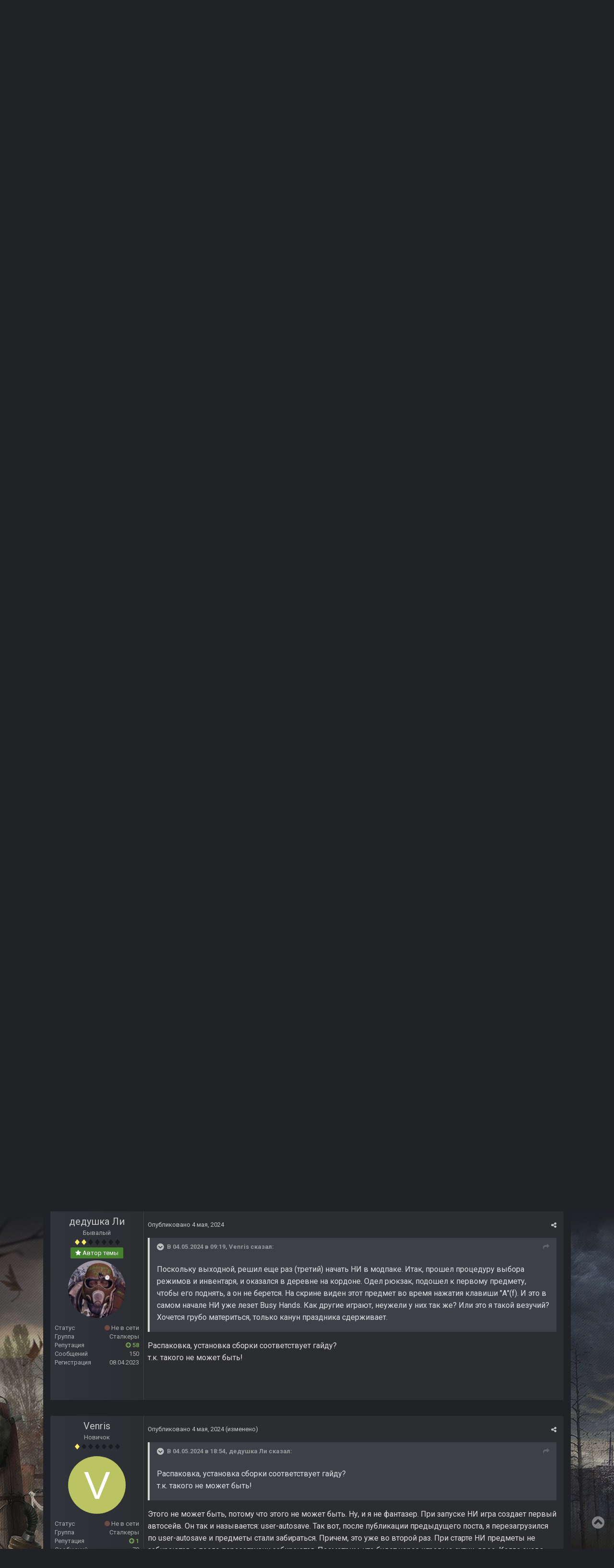

--- FILE ---
content_type: text/html;charset=UTF-8
request_url: https://ap-pro.ru/forums/topic/4266-anthology-12/page/41/?tab=comments
body_size: 45934
content:
<!DOCTYPE html><html lang="ru-RU" dir="ltr"><head><title>A.N.T.H.O.L.O.G.Y 1.2 - Страница 41 - Различные сборки - AP-PRO.RU | Новости Stalker | Скачать моды Stalker | S.T.A.L.K.E.R. 2 | Сталкер моды</title>
		
			<!-- Global site tag (gtag.js) - Google Analytics -->
<script async src="https://www.googletagmanager.com/gtag/js?id=UA-173901518-1"></script>
<script>
  window.dataLayer = window.dataLayer || [];
  function gtag(){dataLayer.push(arguments);}
  gtag('js', new Date());

  gtag('config', 'UA-173901518-1');
</script>

		
		<!--[if lt IE 9]>
			<link rel="stylesheet" type="text/css" href="https://ap-pro.ru/uploads/css_built_2/5e61784858ad3c11f00b5706d12afe52_ie8.css.7d6f1d371f2f0167e120d70d1a640e79.css">
		    <script src="//ap-pro.ru/applications/core/interface/html5shiv/html5shiv.js"></script>
		<![endif]-->
		
<meta charset="utf-8">


	
	
		<meta property="og:image" content="https://ap-pro.ru/uploads/monthly_2023_05/66666.jpg.4cad18ada1f940c198e3b3903c04d2de.jpg">
	


	<meta name="twitter:card" content="summary_large_image" />



	
		
			
				<meta property="og:title" content="A.N.T.H.O.L.O.G.Y 1.2">
			
		
	

	
		
			
				<meta property="og:type" content="object">
			
		
	

	
		
			
				<meta property="og:url" content="https://ap-pro.ru/forums/topic/4266-anthology-12/">
			
		
	

	
		
			
				<meta property="og:updated_time" content="2025-12-11T20:57:14Z">
			
		
	

	
		
			
				<meta property="og:site_name" content="AP-PRO.RU | Новости Stalker | Скачать моды Stalker | S.T.A.L.K.E.R. 2 | Сталкер моды">
			
		
	

	
		
			
				<meta property="og:locale" content="ru_RU">
			
		
	


	
		<link rel="first" href="https://ap-pro.ru/forums/topic/4266-anthology-12/" />
	

	
		<link rel="prev" href="https://ap-pro.ru/forums/topic/4266-anthology-12/page/40/" />
	

	
		<link rel="next" href="https://ap-pro.ru/forums/topic/4266-anthology-12/page/42/" />
	

	
		<link rel="last" href="https://ap-pro.ru/forums/topic/4266-anthology-12/page/55/" />
	

	
		<link rel="canonical" href="https://ap-pro.ru/forums/topic/4266-anthology-12/page/41/" />
	

<link rel="alternate" type="application/rss+xml" title="Новости S.T.A.L.K.E.R. " href="https://ap-pro.ru/rss/1-novosti-stalker.xml/" />


<link rel="manifest" href="https://ap-pro.ru/manifest.webmanifest/">
<meta name="msapplication-config" content="https://ap-pro.ru/browserconfig.xml/">
<meta name="msapplication-starturl" content="/">
<meta name="application-name" content="AP-PRO.RU | Новости Stalker | Скачать моды Stalker | S.T.A.L.K.E.R. 2 | Сталкер моды">
<meta name="apple-mobile-web-app-title" content="AP-PRO.RU | Новости Stalker | Скачать моды Stalker | S.T.A.L.K.E.R. 2 | Сталкер моды">

	<meta name="theme-color" content="#3d6594">






		


	
		<link href="https://fonts.googleapis.com/css?family=Roboto:300,300i,400,400i,700,700i" rel="stylesheet" referrerpolicy="origin">
	



	<link rel="stylesheet" href="https://ap-pro.ru/uploads/css_built_2/341e4a57816af3ba440d891ca87450ff_framework.css.1cf6d9bc26ea0a03016a5f2c3e4714eb.css?v=4f38aa984c" media="all">

	<link rel="stylesheet" href="https://ap-pro.ru/uploads/css_built_2/20446cf2d164adcc029377cb04d43d17_flags.css.633163dd04d6777f9e5520fa5c2e5bf8.css?v=4f38aa984c" media="all">

	<link rel="stylesheet" href="https://ap-pro.ru/uploads/css_built_2/ec0c06d47f161faa24112e8cbf0665bc_chatbox.css.9d3a6feceaa3a45e09eb61da15fa7abe.css?v=4f38aa984c" media="all">

	<link rel="stylesheet" href="https://ap-pro.ru/uploads/css_built_2/90eb5adf50a8c640f633d47fd7eb1778_core.css.49f2bb797468236617de0d8cbdd48d2e.css?v=4f38aa984c" media="all">

	<link rel="stylesheet" href="https://ap-pro.ru/uploads/css_built_2/62e269ced0fdab7e30e026f1d30ae516_forums.css.f37aae4dec0cfc988d5a517ff3918249.css?v=4f38aa984c" media="all">

	<link rel="stylesheet" href="https://ap-pro.ru/uploads/css_built_2/046e14a7d0a24afbe332ca4f2f603d81_awards.css.8f1a6d6ba9fca4b50370d79b496d617d.css?v=4f38aa984c" media="all">




<link rel="stylesheet" href="https://ap-pro.ru/uploads/css_built_2/258adbb6e4f3e83cd3b355f84e3fa002_custom.css.19e65bd8e2712ead851211c9629bf536.css?v=4f38aa984c" media="all">



		
		

	
	
		
		<link rel='shortcut icon' href='https://ap-pro.ru/uploads/monthly_2021_12/sitelogo.png' type="image/png" sizes="48x48">
	

            
      <!-- Yandex.RTB -->
<script>window.yaContextCb=window.yaContextCb||[]</script>
<script src="https://yandex.ru/ads/system/context.js" async></script>
      
	</head><body class="ipsApp ipsApp_front ipsJS_none ipsClearfix" data-controller="core.front.core.app"  data-message=""  data-pageapp="forums" data-pagelocation="front" data-pagemodule="forums" data-pagecontroller="topic" data-pageid="4266" ><a href="#elContent" class="ipsHide" title="Перейти к основному содержанию на этой странице" accesskey="m">Перейти к содержанию</a>
		<div id="ipsLayout_header" class="ipsClearfix">
			
<!--



-->
			
<ul id='elMobileNav' class='ipsList_inline ipsResponsive_hideDesktop ipsResponsive_block' data-controller='core.front.core.mobileNav'>
	
		
			
			
				
				
			
				
				
			
				
				
			
				
					<li id='elMobileBreadcrumb'>
						<a href='https://ap-pro.ru/forums/91-razlichnye-sborki/'>
							<span>Различные сборки</span>
						</a>
					</li>
				
				
			
				
				
			
		
	
	
	
	<li >
		<a data-action="defaultStream" class='ipsType_light'  href='https://ap-pro.ru/discover/'><i class='icon-newspaper'></i></a>
	</li>

	

	
		<li class='ipsJS_show'>
			<a href='https://ap-pro.ru/search/'><i class='fa fa-search'></i></a>
		</li>
	
	<li data-ipsDrawer data-ipsDrawer-drawerElem='#elMobileDrawer'>
		<a href='#'>
			
			
				
			
			
			
			<i class='fa fa-navicon'></i>
		</a>
	</li>
</ul>
			<header><div class="ipsLayout_container">
					


<a href='https://ap-pro.ru/' id='elLogo' accesskey='1'><img src="https://ap-pro.ru/uploads/monthly_2023_12/APPROTS.png.4603aa7965381464d0b7bb29c67170af.png" alt='AP-PRO.RU | Новости Stalker | Скачать моды Stalker | S.T.A.L.K.E.R. 2 | Сталкер моды'></a>

					

	<ul id="elUserNav" class="ipsList_inline cSignedOut ipsClearfix ipsResponsive_hidePhone ipsResponsive_block">
		
		<li id="elSignInLink">
			<a href="https://ap-pro.ru/login/" data-ipsmenu-closeonclick="false" data-ipsmenu id="elUserSignIn">
				Уже зарегистрированы? Войти  <i class="fa fa-caret-down"></i>
			</a>
			
<div id='elUserSignIn_menu' class='ipsMenu ipsMenu_auto ipsHide'>
	<form accept-charset='utf-8' method='post' action='https://ap-pro.ru/login/' data-controller="core.global.core.login">
		<input type="hidden" name="csrfKey" value="92eafc09d9cef91bcfd63c9620eae186">
		<input type="hidden" name="ref" value="aHR0cHM6Ly9hcC1wcm8ucnUvZm9ydW1zL3RvcGljLzQyNjYtYW50aG9sb2d5LTEyL3BhZ2UvNDEvP3RhYj1jb21tZW50cw==">
		<div data-role="loginForm">
			
			
			
				
<div class="ipsPad ipsForm ipsForm_vertical">
	<h4 class="ipsType_sectionHead">Войти</h4>
	<br><br>
	<ul class='ipsList_reset'>
		<li class="ipsFieldRow ipsFieldRow_noLabel ipsFieldRow_fullWidth">
			
			
				<input type="text" placeholder="Отображаемое имя или  email адрес" name="auth" autocomplete="email">
			
		</li>
		<li class="ipsFieldRow ipsFieldRow_noLabel ipsFieldRow_fullWidth">
			<input type="password" placeholder="Пароль" name="password" autocomplete="current-password">
		</li>
		<li class="ipsFieldRow ipsFieldRow_checkbox ipsClearfix">
			<span class="ipsCustomInput">
				<input type="checkbox" name="remember_me" id="remember_me_checkbox" value="1" checked aria-checked="true">
				<span></span>
			</span>
			<div class="ipsFieldRow_content">
				<label class="ipsFieldRow_label" for="remember_me_checkbox">Запомнить</label>
				<span class="ipsFieldRow_desc">Не рекомендуется для компьютеров с общим доступом</span>
			</div>
		</li>
		
			<li class="ipsFieldRow ipsFieldRow_checkbox ipsClearfix">
				<span class="ipsCustomInput">
					<input type="checkbox" name="anonymous" id="anonymous_checkbox" value="1" aria-checked="false">
					<span></span>
				</span>
				<div class="ipsFieldRow_content">
					<label class="ipsFieldRow_label" for="anonymous_checkbox">Войти анонимно</label>
				</div>
			</li>
		
		<li class="ipsFieldRow ipsFieldRow_fullWidth">
			<br>
			<button type="submit" name="_processLogin" value="usernamepassword" class="ipsButton ipsButton_primary ipsButton_small" id="elSignIn_submit">Войти</button>
			
				<br>
				<p class="ipsType_right ipsType_small">
					
						<a href='https://ap-pro.ru/lostpassword/' data-ipsDialog data-ipsDialog-title='Забыли пароль?'>
					
					Забыли пароль?</a>
				</p>
			
		</li>
	</ul>
</div>
			
		</div>
	</form>
</div>
		</li>
		
			<li>
				
					<a href="https://ap-pro.ru/register/" data-ipsdialog data-ipsdialog-size="narrow" data-ipsdialog-title="Регистрация"  id="elRegisterButton" class="ipsButton ipsButton_normal ipsButton_primary">Регистрация</a>
				
			</li>
		
	</ul>

				</div>
			</header>
			

	<nav data-controller='core.front.core.navBar' class='ipsNavBar_noSubBars'>
		<div class='ipsNavBar_primary ipsLayout_container ipsNavBar_noSubBars ipsClearfix'>
			

	<div id="elSearchWrapper" class="ipsPos_right">
		<div id='elSearch' class='' data-controller='core.front.core.quickSearch'>
			<form accept-charset='utf-8' action='//ap-pro.ru/search/?do=quicksearch' method='post'>
				<input type='search' id='elSearchField' placeholder='Поиск...' name='q' autocomplete='off'>
				<button class='cSearchSubmit' type="submit"><i class="fa fa-search"></i></button>
				<div id="elSearchExpanded">
					<div class="ipsMenu_title">
						Искать в
					</div>
					<ul class="ipsSideMenu_list ipsSideMenu_withRadios ipsSideMenu_small ipsType_normal" data-ipsSideMenu data-ipsSideMenu-type="radio" data-ipsSideMenu-responsive="false" data-role="searchContexts">
						<li>
							<span class='ipsSideMenu_item ipsSideMenu_itemActive' data-ipsMenuValue='all'>
								<input type="radio" name="type" value="all" checked id="elQuickSearchRadio_type_all">
								<label for='elQuickSearchRadio_type_all' id='elQuickSearchRadio_type_all_label'>Везде</label>
							</span>
						</li>
						
						
							<li>
								<span class='ipsSideMenu_item' data-ipsMenuValue='forums_topic'>
									<input type="radio" name="type" value="forums_topic" id="elQuickSearchRadio_type_forums_topic">
									<label for='elQuickSearchRadio_type_forums_topic' id='elQuickSearchRadio_type_forums_topic_label'>Темы</label>
								</span>
							</li>
						
						
							
								<li>
									<span class='ipsSideMenu_item' data-ipsMenuValue='contextual_{&quot;type&quot;:&quot;forums_topic&quot;,&quot;nodes&quot;:91}'>
										<input type="radio" name="type" value='contextual_{&quot;type&quot;:&quot;forums_topic&quot;,&quot;nodes&quot;:91}' id='elQuickSearchRadio_type_contextual_3d093a8786d5ec14e30c806bb7978a24'>
										<label for='elQuickSearchRadio_type_contextual_3d093a8786d5ec14e30c806bb7978a24' id='elQuickSearchRadio_type_contextual_3d093a8786d5ec14e30c806bb7978a24_label'>Этот форум</label>
									</span>
								</li>
							
								<li>
									<span class='ipsSideMenu_item' data-ipsMenuValue='contextual_{&quot;type&quot;:&quot;forums_topic&quot;,&quot;item&quot;:4266}'>
										<input type="radio" name="type" value='contextual_{&quot;type&quot;:&quot;forums_topic&quot;,&quot;item&quot;:4266}' id='elQuickSearchRadio_type_contextual_34e96937fa797f04477962e89d82396d'>
										<label for='elQuickSearchRadio_type_contextual_34e96937fa797f04477962e89d82396d' id='elQuickSearchRadio_type_contextual_34e96937fa797f04477962e89d82396d_label'>Эта тема</label>
									</span>
								</li>
							
						
						<li data-role="showMoreSearchContexts">
							<span class='ipsSideMenu_item' data-action="showMoreSearchContexts" data-exclude="forums_topic">
								Ещё...
							</span>
						</li>
					</ul>
					<div class="ipsMenu_title">
						Поиск контента, содержащего...
					</div>
					<ul class='ipsSideMenu_list ipsSideMenu_withRadios ipsSideMenu_small ipsType_normal' role="radiogroup" data-ipsSideMenu data-ipsSideMenu-type="radio" data-ipsSideMenu-responsive="false" data-filterType='andOr'>
						
							<li>
								<span class='ipsSideMenu_item ipsSideMenu_itemActive' data-ipsMenuValue='or'>
									<input type="radio" name="search_and_or" value="or" checked id="elRadio_andOr_or">
									<label for='elRadio_andOr_or' id='elField_andOr_label_or'><em>Любое</em> слово запроса</label>
								</span>
							</li>
						
							<li>
								<span class='ipsSideMenu_item ' data-ipsMenuValue='and'>
									<input type="radio" name="search_and_or" value="and"  id="elRadio_andOr_and">
									<label for='elRadio_andOr_and' id='elField_andOr_label_and'><em>Все</em> слова запроса</label>
								</span>
							</li>
						
					</ul>
					<div class="ipsMenu_title">
						Поиск результатов в...
					</div>
					<ul class='ipsSideMenu_list ipsSideMenu_withRadios ipsSideMenu_small ipsType_normal' role="radiogroup" data-ipsSideMenu data-ipsSideMenu-type="radio" data-ipsSideMenu-responsive="false" data-filterType='searchIn'>
						<li>
							<span class='ipsSideMenu_item ipsSideMenu_itemActive' data-ipsMenuValue='all'>
								<input type="radio" name="search_in" value="all" checked id="elRadio_searchIn_and">
								<label for='elRadio_searchIn_and' id='elField_searchIn_label_all'>Заголовки и содержание контента</label>
							</span>
						</li>
						<li>
							<span class='ipsSideMenu_item' data-ipsMenuValue='titles'>
								<input type="radio" name="search_in" value="titles" id="elRadio_searchIn_titles">
								<label for='elRadio_searchIn_titles' id='elField_searchIn_label_titles'>Только заголовки контента</label>
							</span>
						</li>
					</ul>
				</div>
			</form>
		</div>
	</div>

			<ul data-role="primaryNavBar" class='ipsResponsive_showDesktop ipsResponsive_block'>
				
<li data-role="navBarItem"><a href="https://ap-pro.ru/" style='background: ; color: #ffffffcf;'><i class='fa fa-home'></i></a></li>



	
		
		
		
		<li  id='elNavSecondary_85' data-role="navBarItem" data-navApp="core" data-navExt="Menu">
			
			
				<a href="#" id="elNavigation_85" data-ipsMenu data-ipsMenu-appendTo='#elNavSecondary_85' data-ipsMenu-activeClass='ipsNavActive_menu' data-navItem-id="85" >
					Моды <i class="fa fa-caret-down"></i>
				</a>
				<ul id="elNavigation_85_menu" class="ipsMenu ipsMenu_auto ipsHide">
					

	
		
			<li class='ipsMenu_item' >
				<a href='https://ap-pro.ru/stuff/' >
					Все модификации
				</a>
			</li>
		
	

	
		
			<li class='ipsMenu_item' >
				<a href='https://ap-pro.ru/stuff/ten_chernobylja/' >
					Моды Тень Чернобыля
				</a>
			</li>
		
	

	
		
			<li class='ipsMenu_item' >
				<a href='https://ap-pro.ru/stuff/chistoe_nebo/' >
					Моды Чистое небо
				</a>
			</li>
		
	

	
		
			<li class='ipsMenu_item' >
				<a href='https://ap-pro.ru/stuff/zov_pripjati/' >
					Моды Зов Припяти
				</a>
			</li>
		
	

	
		
			<li class='ipsMenu_item' >
				<a href='https://ap-pro.ru/forums/5-%D0%BC%D0%BE%D0%B4%D1%8B-%D0%B2-%D1%80%D0%B0%D0%B7%D1%80%D0%B0%D0%B1%D0%BE%D1%82%D0%BA%D0%B5/' >
					Моды в разработке
				</a>
			</li>
		
	

	
		
			<li class='ipsMenu_item' >
				<a href='https://ap-pro.ru/toploads/' >
					Самые скачиваемые
				</a>
			</li>
		
	

	
		
			<li class='ipsMenu_item' >
				<a href='https://ap-pro.ru/topstaff/' >
					Топ - 50 лучших модов
				</a>
			</li>
		
	

	
		
			<li class='ipsMenu_item' >
				<a href='https://ap-pro.ru/index/top/' >
					Топы лучших модов от AP PRO
				</a>
			</li>
		
	

	
		
			<li class='ipsMenu_item' >
				<a href='https://ap-pro.ru/random/' >
					Рандомайзер модов S.T.A.L.K.E.R.
				</a>
			</li>
		
	

	
		
			<li class='ipsMenu_item' >
				<a href='https://ap-pro.ru/explore/' >
					Рекомендации
				</a>
			</li>
		
	

	
		
			<li class='ipsMenu_item' >
				<a href='https://ap-pro.ru/stuff/zov_pripjati/true-stalker-r307/' >
					True Stalker - мод от сайта AP-PRO
				</a>
			</li>
		
	

				</ul>
			
			
		</li>
	
	

	
		
		
		
		<li  id='elNavSecondary_10' data-role="navBarItem" data-navApp="core" data-navExt="CustomItem">
			
			
				<a href="https://ap-pro.ru/forum/"  data-navItem-id="10" >
					Форум
				</a>
			
			
		</li>
	
	

	
		
		
		
		<li  id='elNavSecondary_104' data-role="navBarItem" data-navApp="core" data-navExt="Menu">
			
			
				<a href="#" id="elNavigation_104" data-ipsMenu data-ipsMenu-appendTo='#elNavSecondary_104' data-ipsMenu-activeClass='ipsNavActive_menu' data-navItem-id="104" >
					Медиа <i class="fa fa-caret-down"></i>
				</a>
				<ul id="elNavigation_104_menu" class="ipsMenu ipsMenu_auto ipsHide">
					

	
		
			<li class='ipsMenu_item' >
				<a href='https://ap-pro.ru/index/sn/' >
					Выпуски Stalker News
				</a>
			</li>
		
	

	
		
			<li class='ipsMenu_item' >
				<a href='https://ap-pro.ru/index/top/' >
					Топы лучших модов
				</a>
			</li>
		
	

	
		
			<li class='ipsMenu_item' >
				<a href='https://ap-pro.ru/index/obzortch/' >
					Обзоры модов Тень Чернобыля
				</a>
			</li>
		
	

	
		
			<li class='ipsMenu_item' >
				<a href='https://ap-pro.ru/index/obzorzp/' >
					Обзоры модов Зов Припяти
				</a>
			</li>
		
	

	
		
			<li class='ipsMenu_item' >
				<a href='https://ap-pro.ru/index/obzorcs/' >
					Обзоры модов Чистое небо
				</a>
			</li>
		
	

	
		
			<li class='ipsMenu_item' >
				<a href='https://ap-pro.ru/index/preview/' >
					Превью 
				</a>
			</li>
		
	

	
		
			<li class='ipsMenu_item' >
				<a href='https://ap-pro.ru/index/gamesobzor/' >
					Обзоры игр
				</a>
			</li>
		
	

	
		
			<li class='ipsMenu_item' >
				<a href='https://ap-pro.ru/index/video/' >
					Прочие ролики от AP PRO
				</a>
			</li>
		
	

	
		
			<li class='ipsMenu_item' >
				<a href='https://ap-pro.ru/forums/topic/1761-anonsy-strimov-ot-ap-proru/' >
					Стримы от AP PRO
				</a>
			</li>
		
	

	
		
			<li class='ipsMenu_item' >
				<a href='https://ap-pro.ru/forums/topic/1731-katalog-rolikov-ot-ap-pro/' >
					Каталог роликов от AP PRO
				</a>
			</li>
		
	

				</ul>
			
			
		</li>
	
	

	
		
		
		
		<li  id='elNavSecondary_30' data-role="navBarItem" data-navApp="blog" data-navExt="Blogs">
			
			
				<a href="https://ap-pro.ru/blogs/"  data-navItem-id="30" >
					Блоги
				</a>
			
			
		</li>
	
	

	
		
		
		
		<li  id='elNavSecondary_38' data-role="navBarItem" data-navApp="core" data-navExt="Menu">
			
			
				<a href="#" id="elNavigation_38" data-ipsMenu data-ipsMenu-appendTo='#elNavSecondary_38' data-ipsMenu-activeClass='ipsNavActive_menu' data-navItem-id="38" >
					Активность <i class="fa fa-caret-down"></i>
				</a>
				<ul id="elNavigation_38_menu" class="ipsMenu ipsMenu_auto ipsHide">
					

	
		
			<li class='ipsMenu_item' >
				<a href='https://ap-pro.ru/discover/' >
					Лента активности
				</a>
			</li>
		
	

	
		
			<li class='ipsMenu_item' >
				<a href='https://ap-pro.ru/lenta/' >
					Лента форума
				</a>
			</li>
		
	

	
		
			<li class='ipsMenu_item' >
				<a href='https://ap-pro.ru/leaderboard/' >
					Лидеры
				</a>
			</li>
		
	

	

	

	

	

	
		
			<li class='ipsMenu_item' >
				<a href='https://ap-pro.ru/forums/topic/1226-pravila-sayta/' >
					Правила сайта
				</a>
			</li>
		
	

	
		
			<li class='ipsMenu_item' >
				<a href='https://ap-pro.ru/bimchatbox/' >
					Чат
				</a>
			</li>
		
	

				</ul>
			
			
		</li>
	
	

	
		
		
		
		<li  id='elNavSecondary_49' data-role="navBarItem" data-navApp="core" data-navExt="Menu">
			
			
				<a href="#" id="elNavigation_49" data-ipsMenu data-ipsMenu-appendTo='#elNavSecondary_49' data-ipsMenu-activeClass='ipsNavActive_menu' data-navItem-id="49" >
					Сервисы сайта <i class="fa fa-caret-down"></i>
				</a>
				<ul id="elNavigation_49_menu" class="ipsMenu ipsMenu_auto ipsHide">
					

	
		
			<li class='ipsMenu_item' >
				<a href='https://ap-pro.ru/clubs/' >
					Клубы
				</a>
			</li>
		
	

	
		
			<li class='ipsMenu_item' >
				<a href='https://ap-pro.ru/topstalkertube/' >
					Топ Ютуберов
				</a>
			</li>
		
	

	
		
			<li class='ipsMenu_item' >
				<a href='https://ap-pro.ru/kalendar_stalkera/' >
					Календарь Сталкера
				</a>
			</li>
		
	

	
		
			<li class='ipsMenu_item' >
				<a href='https://ap-pro.ru/mm/' >
					Мод месяца
				</a>
			</li>
		
	

	
		
			<li class='ipsMenu_item' >
				<a href='https://ap-pro.ru/forums/34-%D0%BF%D1%80%D0%BE%D1%85%D0%BE%D0%B6%D0%B4%D0%B5%D0%BD%D0%B8%D0%B5-%D0%BC%D0%BE%D0%B4%D0%B8%D1%84%D0%B8%D0%BA%D0%B0%D1%86%D0%B8%D0%B9/' >
					Прохождение модов
				</a>
			</li>
		
	

	
		
			<li class='ipsMenu_item' >
				<a href='https://ap-pro.ru/forums/topic/2277-poisk-i-podborka-modov/' >
					Поиск и подборка модов
				</a>
			</li>
		
	

	
		
			<li class='ipsMenu_item' >
				<a href='https://ap-pro.ru/news/' >
					Информационный центр
				</a>
			</li>
		
	

	
		
			<li class='ipsMenu_item' >
				<a href='https://ap-pro.ru/forums/101-baza-aktyorov-ozvuchki/' >
					База актеров озвучки
				</a>
			</li>
		
	

	
		
			<li class='ipsMenu_item' >
				<a href='https://ap-pro.ru/forums/topic/973-obnovleniya-sayta/' >
					Обновления сайта
				</a>
			</li>
		
	

	
		
			<li class='ipsMenu_item' >
				<a href='https://ap-pro.ru/forums/topic/1737-predlozhit-material/' >
					Предложить публикацию
				</a>
			</li>
		
	

	
		
			<li class='ipsMenu_item' >
				<a href='http://old.ap-pro.ru' target='_blank' rel="noopener">
					Архивный сайт
				</a>
			</li>
		
	

				</ul>
			
			
		</li>
	
	

	
		
		
		
		<li  id='elNavSecondary_93' data-role="navBarItem" data-navApp="core" data-navExt="Menu">
			
			
				<a href="#" id="elNavigation_93" data-ipsMenu data-ipsMenu-appendTo='#elNavSecondary_93' data-ipsMenu-activeClass='ipsNavActive_menu' data-navItem-id="93" >
					Моддинг <i class="fa fa-caret-down"></i>
				</a>
				<ul id="elNavigation_93_menu" class="ipsMenu ipsMenu_auto ipsHide">
					

	
		
			<li class='ipsMenu_item' >
				<a href='https://ap-pro.ru/forums/topic/93-soc-%D0%BC%D0%BE%D0%B4%D0%BE%D1%81%D1%82%D1%80%D0%BE%D0%B9-%D0%B2%D0%BE%D0%BF%D1%80%D0%BE%D1%81%D0%BD%D0%B8%D1%86%D0%B0/' >
					Вопросы по моддингу ТЧ
				</a>
			</li>
		
	

	
		
			<li class='ipsMenu_item' >
				<a href='https://ap-pro.ru/forums/topic/94-cs-%D0%BC%D0%BE%D0%B4%D0%BE%D1%81%D1%82%D1%80%D0%BE%D0%B9-%D0%B2%D0%BE%D0%BF%D1%80%D0%BE%D1%81%D0%BD%D0%B8%D1%86%D0%B0/' >
					Вопросы по моддингу ЧН
				</a>
			</li>
		
	

	
		
			<li class='ipsMenu_item' >
				<a href='https://ap-pro.ru/forums/topic/92-cop-%D0%BC%D0%BE%D0%B4%D0%BE%D1%81%D1%82%D1%80%D0%BE%D0%B9-%D0%B2%D0%BE%D0%BF%D1%80%D0%BE%D1%81%D0%BD%D0%B8%D1%86%D0%B0/' >
					Вопросы по моддингу ЗП
				</a>
			</li>
		
	

	
		
			<li class='ipsMenu_item' >
				<a href='https://ap-pro.ru/forums/26-%D1%80%D0%B0%D0%B1%D0%BE%D1%82%D0%B0-%D1%81-sdk/' >
					Работа с SDK
				</a>
			</li>
		
	

	
		
			<li class='ipsMenu_item' >
				<a href='https://ap-pro.ru/forums/27-3d-%D0%B3%D1%80%D0%B0%D1%84%D0%B8%D0%BA%D0%B0-%D0%B0%D0%BD%D0%B8%D0%BC%D0%B0%D1%86%D0%B8%D1%8F/' >
					3D-графика, анимация
				</a>
			</li>
		
	

	
		
			<li class='ipsMenu_item' >
				<a href='https://ap-pro.ru/forums/28-%D1%81%D0%BA%D1%80%D0%B8%D0%BF%D1%82%D1%8B-%D0%BA%D0%BE%D0%BD%D1%84%D0%B8%D0%B3%D0%B8-%D0%BB%D0%BE%D0%B3%D0%B8%D0%BA%D0%B0-%D0%B4%D0%B2%D0%B8%D0%B6%D0%BE%D0%BA/' >
					Скрипты, конфиги, логика, движок
				</a>
			</li>
		
	

	
		
			<li class='ipsMenu_item' >
				<a href='https://ap-pro.ru/forums/29-%D0%BA%D0%B2%D0%B5%D1%81%D1%82%D0%BE%D1%81%D1%82%D1%80%D0%BE%D0%B5%D0%BD%D0%B8%D0%B5-%D0%B8-%D1%81%D1%86%D0%B5%D0%BD%D0%B0%D1%80%D0%B8%D0%B9/' >
					Квестостроение и сценарий
				</a>
			</li>
		
	

	
		
			<li class='ipsMenu_item' >
				<a href='https://ap-pro.ru/forums/31-%D1%83%D1%80%D0%BE%D0%BA%D0%B8-%D1%81%D1%82%D0%B0%D1%82%D1%8C%D0%B8-%D0%B8-%D0%B4%D0%BE%D0%BA%D1%83%D0%BC%D0%B5%D0%BD%D1%82%D0%B0%D1%86%D0%B8%D1%8F-%D0%BF%D0%BE-%D1%81%D0%BE%D0%B7%D0%B4%D0%B0%D0%BD%D0%B8%D1%8E-%D0%BC%D0%BE%D0%B4%D0%BE%D0%B2/' >
					Уроки, статьи и документация
				</a>
			</li>
		
	

	
		
			<li class='ipsMenu_item' >
				<a href='https://ap-pro.ru/forums/32-2d-%D0%B3%D1%80%D0%B0%D1%84%D0%B8%D0%BA%D0%B0-%D0%B7%D0%B2%D1%83%D0%BA-%D0%B2%D0%B8%D0%B4%D0%B5%D0%BE/' >
					2D-Графика, звук, видео
				</a>
			</li>
		
	

	
		
			<li class='ipsMenu_item' >
				<a href='https://ap-pro.ru/forums/33-%D0%BD%D0%B0%D1%80%D0%B0%D0%B1%D0%BE%D1%82%D0%BA%D0%B8-%D0%BF%D0%BE-%D0%BC%D0%BE%D0%B4%D0%B4%D0%B8%D0%BD%D0%B3%D1%83/' >
					Наработки по моддингу
				</a>
			</li>
		
	

				</ul>
			
			
		</li>
	
	

	
		
		
		
		<li  id='elNavSecondary_106' data-role="navBarItem" data-navApp="core" data-navExt="CustomItem">
			
			
				<a href="https://ap-pro.ru/info/"  data-navItem-id="106" >
					О нас
				</a>
			
			
		</li>
	
	

	
		
		
		
		<li  id='elNavSecondary_125' data-role="navBarItem" data-navApp="core" data-navExt="CustomItem">
			
			
				<a href="https://ap-pro.ru/donate/"  data-navItem-id="125" >
					$ Поддержать сайт
				</a>
			
			
		</li>
	
	

				<li class='ipsHide' id='elNavigationMore' data-role='navMore'>
					<a href='#' data-ipsMenu data-ipsMenu-appendTo='#elNavigationMore' id='elNavigationMore_dropdown'>Больше</a>
					<ul class='ipsNavBar_secondary ipsHide' data-role='secondaryNavBar'>
						<li class='ipsHide' id='elNavigationMore_more' data-role='navMore'>
							<a href='#' data-ipsMenu data-ipsMenu-appendTo='#elNavigationMore_more' id='elNavigationMore_more_dropdown'>Больше <i class='fa fa-caret-down'></i></a>
							<ul class='ipsHide ipsMenu ipsMenu_auto' id='elNavigationMore_more_dropdown_menu' data-role='moreDropdown'></ul>
						</li>
					</ul>
				</li>
			</ul>
		</div>
	</nav>

		</div>
		<main id="ipsLayout_body" class="ipsLayout_container"><div id="ipsLayout_contentArea">
				<div id="ipsLayout_contentWrapper">
					
<nav class='ipsBreadcrumb ipsBreadcrumb_top ipsFaded_withHover'>
	

	<!-- ul class='ipsList_inline ipsPos_right'>
		
		<li >
			<a data-action="defaultStream" class='ipsType_light '  href='https://ap-pro.ru/discover/'><i class='icon-newspaper'></i> <span>Активность</span></a>
		</li>
		
	</ul -->

	<ul data-role="breadcrumbList">
		<li>
			<a title="Главная" href='https://ap-pro.ru/'>
				<span><i class='fa fa-home'></i> Главная <i class='fa fa-angle-right'></i></span>
			</a>
		</li>
		
		
			<li>
				
					<a href='https://ap-pro.ru/forum/'>
						<span>Форумы <i class='fa fa-angle-right'></i></span>
					</a>
				
			</li>
		
			<li>
				
					<a href='https://ap-pro.ru/forums/4-stalker-modifikacii/'>
						<span>S.T.A.L.K.E.R. МОДИФИКАЦИИ <i class='fa fa-angle-right'></i></span>
					</a>
				
			</li>
		
			<li>
				
					<a href='https://ap-pro.ru/forums/15-call-of-chernobyl/'>
						<span>Call of Chernobyl <i class='fa fa-angle-right'></i></span>
					</a>
				
			</li>
		
			<li>
				
					<a href='https://ap-pro.ru/forums/91-razlichnye-sborki/'>
						<span>Различные сборки <i class='fa fa-angle-right'></i></span>
					</a>
				
			</li>
		
			<li>
				
					A.N.T.H.O.L.O.G.Y 1.2
				
			</li>
		
	</ul>
</nav>
					
					<div id="ipsLayout_mainArea">
						<a id="elContent"></a>
						
						
						
						

	




	<div class='cWidgetContainer '  data-role='widgetReceiver' data-orientation='horizontal' data-widgetArea='header'>
		<ul class='ipsList_reset'>
			
				
					
					<li class='ipsWidget ipsWidget_horizontal ipsBox ipsResponsive_block' data-blockID='app_cms_Blocks_knc1c9obl' data-blockConfig="true" data-blockTitle="Пользовательские блоки" data-blockErrorMessage="Этот блок не может быть показан. Причиной этому может необходимость его настройки, либо будет отображён после перезагрузки этой страницы." data-controller='core.front.widgets.block'>
<!-- Yandex.RTB R-A-631018-20 -->
<script>
window.yaContextCb.push(() => {
    Ya.Context.AdvManager.render({
        "blockId": "R-A-631018-20",
        "type": "fullscreen",
        "platform": "desktop"
    })
})
</script></li>
				
					
					<li class='ipsWidget ipsWidget_horizontal ipsBox ipsResponsive_block' data-blockID='app_cms_Blocks_9rkpiznit' data-blockConfig="true" data-blockTitle="Пользовательские блоки" data-blockErrorMessage="Этот блок не может быть показан. Причиной этому может необходимость его настройки, либо будет отображён после перезагрузки этой страницы." data-controller='core.front.widgets.block'>

	<h3 class='ipsWidget_title ipsType_reset'>Подборка недели</h3>
	<div class='ipsPad_half ipsWidget_inner popularMods'>
			<div class='ipsGrid'>
			
				
				
					<div class='ipsGrid_span2'>
                      	<a href="https://ap-pro.ru/stuff/ten_chernobylja/kosmicheskaya-ugroza-r484/" style='position:absolute; top:0; left:0; right:0; bottom:0'>
                      	<div class="cCmsRecord_image hover-effect1" style='background:url( https://ap-pro.ru/uploads/monthly_2025_10/1359547599_234.thumb.jpg.47864a65292d97a7ad5cec5f95ad7225.jpg ); background-size:auto 100%; background-repeat: no-repeat; background-position: center'>
                           

                             <a href="https://ap-pro.ru/stuff/ten_chernobylja/kosmicheskaya-ugroza-r484/?do=getLastComment" class='ipsDataItem_title'>Космическая угроза</a>

                             <span class='popularMods_rating'>5</span>
                        </div>
                      	</a>
					</div>
				
				
					<div class='ipsGrid_span2'>
                      	<a href="https://ap-pro.ru/stuff/zov_pripjati/zabytyy-otryad-remastered-r452/" style='position:absolute; top:0; left:0; right:0; bottom:0'>
                      	<div class="cCmsRecord_image hover-effect1" style='background:url( https://ap-pro.ru/uploads/monthly_2024_12/XP9RG2_fRf8.thumb.jpg.9f7be3910cade4b44f0ebd2630f34438.jpg ); background-size:auto 100%; background-repeat: no-repeat; background-position: center'>
                           

                             <a href="https://ap-pro.ru/stuff/zov_pripjati/zabytyy-otryad-remastered-r452/?do=getLastComment" class='ipsDataItem_title'>Забытый Отряд: Remastered</a>

                             <span class='popularMods_rating'>6,3</span>
                        </div>
                      	</a>
					</div>
				
				
					<div class='ipsGrid_span2'>
                      	<a href="https://ap-pro.ru/stuff/zov_pripjati/grehi-legendy-radi-vseobshtego-blaga-r399/" style='position:absolute; top:0; left:0; right:0; bottom:0'>
                      	<div class="cCmsRecord_image hover-effect1" style='background:url( https://ap-pro.ru/uploads/monthly_2023_07/y7XQnFJZBrc.thumb.jpg.1de2e582f2b9af46e4121bb9ef17b015.jpg ); background-size:auto 100%; background-repeat: no-repeat; background-position: center'>
                           

                             <a href="https://ap-pro.ru/stuff/zov_pripjati/grehi-legendy-radi-vseobshtego-blaga-r399/?do=getLastComment" class='ipsDataItem_title'>Грехи Легенды. Ради всеобщего блага</a>

                             <span class='popularMods_rating'>6,8</span>
                        </div>
                      	</a>
					</div>
				
				
					<div class='ipsGrid_span2'>
                      	<a href="https://ap-pro.ru/stuff/zov_pripjati/true-stalker-r307/" style='position:absolute; top:0; left:0; right:0; bottom:0'>
                      	<div class="cCmsRecord_image hover-effect1" style='background:url( https://ap-pro.ru/uploads/monthly_2024_01/posrtglav.thumb.jpg.76dbd08c5326c689cca8b34c3dc0573f.jpg ); background-size:auto 100%; background-repeat: no-repeat; background-position: center'>
                           

                             <a href="https://ap-pro.ru/stuff/zov_pripjati/true-stalker-r307/?do=getLastComment" class='ipsDataItem_title'>True Stalker</a>

                             <span class='popularMods_rating'>8,3</span>
                        </div>
                      	</a>
					</div>
				
				
					<div class='ipsGrid_span2'>
                      	<a href="https://ap-pro.ru/stuff/zov_pripjati/atribut-r448/" style='position:absolute; top:0; left:0; right:0; bottom:0'>
                      	<div class="cCmsRecord_image hover-effect1" style='background:url( https://ap-pro.ru/uploads/monthly_2025_07/358841690_.thumb.jpg.ad4581666c9dbdfc4a3c2bffc71feedb.jpg ); background-size:auto 100%; background-repeat: no-repeat; background-position: center'>
                           

                             <a href="https://ap-pro.ru/stuff/zov_pripjati/atribut-r448/?do=getLastComment" class='ipsDataItem_title'>Атрибут</a>

                             <span class='popularMods_rating'>9,2</span>
                        </div>
                      	</a>
					</div>
				
				
					<div class='ipsGrid_span2'>
                      	<a href="https://ap-pro.ru/stuff/zov_pripjati/veter-vremeni-r201/" style='position:absolute; top:0; left:0; right:0; bottom:0'>
                      	<div class="cCmsRecord_image hover-effect1" style='background:url( https://ap-pro.ru/uploads/monthly_2020_07/2.thumb.jpg.6030344dab51be06982b48f6e3c38676.jpg ); background-size:auto 100%; background-repeat: no-repeat; background-position: center'>
                           

                             <a href="https://ap-pro.ru/stuff/zov_pripjati/veter-vremeni-r201/?do=getLastComment" class='ipsDataItem_title'>Ветер времени</a>

                             <span class='popularMods_rating'>8,8</span>
                        </div>
                      	</a>
					</div>
				
			</div>
		</div>
</li>
				
					
					<li class='ipsWidget ipsWidget_horizontal ipsBox ipsResponsive_block' data-blockID='app_cms_Blocks_5ph34svwj' data-blockConfig="true" data-blockTitle="Пользовательские блоки" data-blockErrorMessage="Этот блок не может быть показан. Причиной этому может необходимость его настройки, либо будет отображён после перезагрузки этой страницы." data-controller='core.front.widgets.block'>
<div class='ipsGrid ipsGrid_collapsePhone ipsPad_half contentGrid'>
	<div class='ipsGrid_span3'>
<h3 class='ipsType_reset ipsWidget_title'><i class="fa fa-clock-o" aria-hidden="true"></i> Последние обсуждения</h3>

	<div class='ipsWidget_inner'>
			<ul class='ipsDataList ipsDataList_reducedSpacing'>
				

					<li class='ipsDataItem'>
						<div class='ipsDataItem_main'>
							
							<div class='ipsType_break ipsContained' data-ipsTruncate data-ipsTruncate-type="remove" data-ipsTruncate-size="50" style='line-height:2'>
															
								<a href="https://ap-pro.ru/forums/topic/13713-mod-goda-2025-golosovanie/?do=getLastComment" title='Просмотр темы Мод года - 2025 - голосование!' class='ipsDataItem_title'><i class="fa fa-comments" aria-hidden="true"></i>
Мод года - 2025 - голосование!</a>
                              
                            
							</div>
                          
                         
							<p class='ipsType_reset ipsType_medium ipsType_blendLinks ipsContained'>
								<span><i class="fa fa-user" aria-hidden="true"></i>
 

<a href='https://ap-pro.ru/profile/28586-romaiiika787898/?wr=tiny' data-ipsHover data-ipsHover-target='https://ap-pro.ru/profile/28586-romaiiika787898/?do=hovercard&amp;wr=tiny&amp;referrer=https%253A%252F%252Fap-pro.ru%252Fforums%252Ftopic%252F4266-anthology-12%252Fpage%252F41%252F%253Ftab%253Dcomments' title="Перейти в профиль romaiiika787898" class="ipsType_break">romaiiika787898</a></span>
							</p>
						</div>
					</li>
				

					<li class='ipsDataItem'>
						<div class='ipsDataItem_main'>
							
							<div class='ipsType_break ipsContained' data-ipsTruncate data-ipsTruncate-type="remove" data-ipsTruncate-size="50" style='line-height:2'>
															
								<a href="https://ap-pro.ru/forums/topic/11248-put-cheloveka-shag-v-neizvestnost-dezhavyu-remake-2025/?do=getLastComment" title='Просмотр темы Путь Человека. Шаг в Неизвестность. Дежавю. Remake (2025)' class='ipsDataItem_title'><i class="fa fa-comments" aria-hidden="true"></i>
Путь Человека. Шаг в Неизвестность. Дежавю. Remake (2025)</a>
                              
                            
							</div>
                          
                         
							<p class='ipsType_reset ipsType_medium ipsType_blendLinks ipsContained'>
								<span><i class="fa fa-user" aria-hidden="true"></i>
 

<a href='https://ap-pro.ru/profile/55720-marcelostl/?wr=tiny' data-ipsHover data-ipsHover-target='https://ap-pro.ru/profile/55720-marcelostl/?do=hovercard&amp;wr=tiny&amp;referrer=https%253A%252F%252Fap-pro.ru%252Fforums%252Ftopic%252F4266-anthology-12%252Fpage%252F41%252F%253Ftab%253Dcomments' title="Перейти в профиль MarceloSTL" class="ipsType_break">MarceloSTL</a></span>
							</p>
						</div>
					</li>
				

					<li class='ipsDataItem'>
						<div class='ipsDataItem_main'>
							
							<div class='ipsType_break ipsContained' data-ipsTruncate data-ipsTruncate-type="remove" data-ipsTruncate-size="50" style='line-height:2'>
															
								<a href="https://ap-pro.ru/forums/topic/13741-chuzhoy-sredi-chuzhih-posledniy-novyy-god/?do=getLastComment" title='Просмотр темы Чужой среди чужих: Последний Новый год' class='ipsDataItem_title'><i class="fa fa-comments" aria-hidden="true"></i>
Чужой среди чужих: Последний Новый год</a>
                              
                            
							</div>
                          
                         
							<p class='ipsType_reset ipsType_medium ipsType_blendLinks ipsContained'>
								<span><i class="fa fa-user" aria-hidden="true"></i>
 

<a href='https://ap-pro.ru/profile/175353-sergey-andronov/?wr=tiny' data-ipsHover data-ipsHover-target='https://ap-pro.ru/profile/175353-sergey-andronov/?do=hovercard&amp;wr=tiny&amp;referrer=https%253A%252F%252Fap-pro.ru%252Fforums%252Ftopic%252F4266-anthology-12%252Fpage%252F41%252F%253Ftab%253Dcomments' title="Перейти в профиль Сергей Андронов" class="ipsType_break">Сергей Андронов</a></span>
							</p>
						</div>
					</li>
				

					<li class='ipsDataItem'>
						<div class='ipsDataItem_main'>
							
							<div class='ipsType_break ipsContained' data-ipsTruncate data-ipsTruncate-type="remove" data-ipsTruncate-size="50" style='line-height:2'>
															
								<a href="https://ap-pro.ru/forums/topic/11582-big-pack-mods-v161-fix-50-obnovleno-14112025/?do=getLastComment" title='Просмотр темы Big Pack Mods v.1.6.1 fix 5.0 (обновлено 14.11.2025)' class='ipsDataItem_title'><i class="fa fa-comments" aria-hidden="true"></i>
Big Pack Mods v.1.6.1 fix 5.0 (обновлено 14.11.2025)</a>
                              
                            
							</div>
                          
                         
							<p class='ipsType_reset ipsType_medium ipsType_blendLinks ipsContained'>
								<span><i class="fa fa-user" aria-hidden="true"></i>
 

<a href='https://ap-pro.ru/profile/133886-rdo13/?wr=tiny' data-ipsHover data-ipsHover-target='https://ap-pro.ru/profile/133886-rdo13/?do=hovercard&amp;wr=tiny&amp;referrer=https%253A%252F%252Fap-pro.ru%252Fforums%252Ftopic%252F4266-anthology-12%252Fpage%252F41%252F%253Ftab%253Dcomments' title="Перейти в профиль rdo13" class="ipsType_break">rdo13</a></span>
							</p>
						</div>
					</li>
				

					<li class='ipsDataItem'>
						<div class='ipsDataItem_main'>
							
							<div class='ipsType_break ipsContained' data-ipsTruncate data-ipsTruncate-type="remove" data-ipsTruncate-size="50" style='line-height:2'>
															
								<a href="https://ap-pro.ru/forums/topic/3615-soc-gunslinger-adaptation-199/?do=getLastComment" title='Просмотр темы SoC Gunslinger Adaptation 1.99' class='ipsDataItem_title'><i class="fa fa-comments" aria-hidden="true"></i>
SoC Gunslinger Adaptation 1.99</a>
                              
                            
							</div>
                          
                         
							<p class='ipsType_reset ipsType_medium ipsType_blendLinks ipsContained'>
								<span><i class="fa fa-user" aria-hidden="true"></i>
 

<a href='https://ap-pro.ru/profile/1222-sadmann/?wr=tiny' data-ipsHover data-ipsHover-target='https://ap-pro.ru/profile/1222-sadmann/?do=hovercard&amp;wr=tiny&amp;referrer=https%253A%252F%252Fap-pro.ru%252Fforums%252Ftopic%252F4266-anthology-12%252Fpage%252F41%252F%253Ftab%253Dcomments' title="Перейти в профиль sadmann" class="ipsType_break">sadmann</a></span>
							</p>
						</div>
					</li>
				
			</ul>
      <p class='seeMore'><a href="/relevant/"><strong><i class="fa fa-arrow-right" aria-hidden="true"></i>
 Прочие свежие темы</strong></a></p>
		</div>

  	</div>
	<div class='ipsGrid_span3'><h3 class='ipsType_reset ipsWidget_title'><i class="fa fa-fire" aria-hidden="true"></i>
 В тренде</h3>

	<div class='ipsWidget_inner'>
			<ul class='ipsDataList ipsDataList_reducedSpacing'>
				
              
					<li class='ipsDataItem'>
						<div class='ipsDataItem_main'>
							
							<div class='ipsType_break ipsContained' data-ipsTruncate data-ipsTruncate-type="remove" data-ipsTruncate-size="50" style='line-height:2'>
															
								<a href="https://ap-pro.ru/forums/topic/13713-mod-goda-2025-golosovanie/?do=getNewComment" title='Просмотр темы Мод года - 2025 - голосование!' class='ipsDataItem_title'><i class="fa fa-arrow-circle-o-right" aria-hidden="true"></i>
Мод года - 2025 - голосование!</a>
                              
 
							</div>
                          
							<p class='ipsType_reset ipsType_medium ipsType_blendLinks ipsContained'>
								<span><a href='https://ap-pro.ru/forums/86-proekty-ap-pro/'><i class="fa fa-angle-right" aria-hidden="true"></i> 
Проекты AP PRO </a></span>
							</p>
						</div>
					</li>
				
              
					<li class='ipsDataItem'>
						<div class='ipsDataItem_main'>
							
							<div class='ipsType_break ipsContained' data-ipsTruncate data-ipsTruncate-type="remove" data-ipsTruncate-size="50" style='line-height:2'>
															
								<a href="https://ap-pro.ru/forums/topic/13666-stalker-op-22-nse-volya-otstupnika/?do=getNewComment" title='Просмотр темы STALKER O.P - 2.2 + N.S.E + Воля отступника' class='ipsDataItem_title'><i class="fa fa-arrow-circle-o-right" aria-hidden="true"></i>
STALKER O.P - 2.2 + N.S.E + Воля отступника</a>
                              
 
							</div>
                          
							<p class='ipsType_reset ipsType_medium ipsType_blendLinks ipsContained'>
								<span><a href='https://ap-pro.ru/forums/9-narodnaya-solyanka/'><i class="fa fa-angle-right" aria-hidden="true"></i> 
Народная Солянка </a></span>
							</p>
						</div>
					</li>
				
              
					<li class='ipsDataItem'>
						<div class='ipsDataItem_main'>
							
							<div class='ipsType_break ipsContained' data-ipsTruncate data-ipsTruncate-type="remove" data-ipsTruncate-size="50" style='line-height:2'>
															
								<a href="https://ap-pro.ru/forums/topic/13665-skoro-novyy-2026-god/?do=getNewComment" title='Просмотр темы Скоро новый 2026 год...' class='ipsDataItem_title'><i class="fa fa-arrow-circle-o-right" aria-hidden="true"></i>
Скоро новый 2026 год...</a>
                              
 
							</div>
                          
							<p class='ipsType_reset ipsType_medium ipsType_blendLinks ipsContained'>
								<span><a href='https://ap-pro.ru/forums/66-%D0%B1%D0%BE%D0%BB%D1%82%D0%B0%D0%BB%D0%BA%D0%B0/'><i class="fa fa-angle-right" aria-hidden="true"></i> 
Болталка </a></span>
							</p>
						</div>
					</li>
				
              
					<li class='ipsDataItem'>
						<div class='ipsDataItem_main'>
							
							<div class='ipsType_break ipsContained' data-ipsTruncate data-ipsTruncate-type="remove" data-ipsTruncate-size="50" style='line-height:2'>
															
								<a href="https://ap-pro.ru/forums/topic/13741-chuzhoy-sredi-chuzhih-posledniy-novyy-god/?do=getNewComment" title='Просмотр темы Чужой среди чужих: Последний Новый год' class='ipsDataItem_title'><i class="fa fa-arrow-circle-o-right" aria-hidden="true"></i>
Чужой среди чужих: Последний Новый год</a>
                              
 
							</div>
                          
							<p class='ipsType_reset ipsType_medium ipsType_blendLinks ipsContained'>
								<span><a href='https://ap-pro.ru/forums/19-%D0%BA%D0%BE%D1%80%D0%BE%D1%82%D0%BA%D0%BE%D0%BC%D0%B5%D1%82%D1%80%D0%B0%D0%B6%D0%BD%D1%8B%D0%B5-%D0%BC%D0%BE%D0%B4%D1%8B/'><i class="fa fa-angle-right" aria-hidden="true"></i> 
Короткометражные моды </a></span>
							</p>
						</div>
					</li>
				
              
					<li class='ipsDataItem'>
						<div class='ipsDataItem_main'>
							
							<div class='ipsType_break ipsContained' data-ipsTruncate data-ipsTruncate-type="remove" data-ipsTruncate-size="50" style='line-height:2'>
															
								<a href="https://ap-pro.ru/forums/topic/13707-propoved-greshnika-nachalo/?do=getNewComment" title='Просмотр темы Проповедь Грешника: Начало' class='ipsDataItem_title'><i class="fa fa-arrow-circle-o-right" aria-hidden="true"></i>
Проповедь Грешника: Начало</a>
                              
 
							</div>
                          
							<p class='ipsType_reset ipsType_medium ipsType_blendLinks ipsContained'>
								<span><a href='https://ap-pro.ru/forums/6-%D0%BF%D1%80%D0%BE%D0%B5%D0%BA%D1%82%D1%8B-%D0%BD%D0%B0-%D1%80%D0%B0%D0%BD%D0%BD%D0%B5%D0%B9-%D1%81%D1%82%D0%B0%D0%B4%D0%B8%D0%B8-%D1%80%D0%B0%D0%B7%D1%80%D0%B0%D0%B1%D0%BE%D1%82%D0%BA%D0%B8/'><i class="fa fa-angle-right" aria-hidden="true"></i> 
Проекты на ранней стадии разработки </a></span>
							</p>
						</div>
					</li>
				
			</ul>
      <p class='seeMore'><a href="/trends/"><strong><i class="fa fa-arrow-right" aria-hidden="true"></i>
 Все горячие темы</strong></a></p>
		</div>
</div>
	<div class='ipsGrid_span3'><h3 class='ipsType_reset ipsWidget_title'><i class="fa fa-file-o" aria-hidden="true"></i>
 Новые темы</h3>

	<div class='ipsWidget_inner'>
			<ul class='ipsDataList ipsDataList_reducedSpacing'>
				

					<li class='ipsDataItem'>
						<div class='ipsDataItem_main'>
							
							<div class='ipsType_break ipsContained' data-ipsTruncate data-ipsTruncate-type="remove" data-ipsTruncate-size="50" style='line-height:2'>
															
								<a href="https://ap-pro.ru/forums/topic/13748-stalker-knockdown/" title='Просмотр темы S.T.A.L.K.E.R.+ Knockdown' class='ipsDataItem_title'><i class="fa fa-external-link-square" aria-hidden="true"></i>
S.T.A.L.K.E.R.+ Knockdown</a>
                              
                            
							</div>
                          
                         
							<p class='ipsType_reset ipsType_medium ipsType_blendLinks ipsContained'>
								<span><i class="fa fa-user" aria-hidden="true"></i>
 

<a href='https://ap-pro.ru/profile/186362-marktttt/?wr=tiny' data-ipsHover data-ipsHover-target='https://ap-pro.ru/profile/186362-marktttt/?do=hovercard&amp;wr=tiny&amp;referrer=https%253A%252F%252Fap-pro.ru%252Fforums%252Ftopic%252F4266-anthology-12%252Fpage%252F41%252F%253Ftab%253Dcomments' title="Перейти в профиль marktttt" class="ipsType_break">marktttt</a></span>
							</p>
						</div>
					</li>
				

					<li class='ipsDataItem'>
						<div class='ipsDataItem_main'>
							
							<div class='ipsType_break ipsContained' data-ipsTruncate data-ipsTruncate-type="remove" data-ipsTruncate-size="50" style='line-height:2'>
															
								<a href="https://ap-pro.ru/forums/topic/13747-osnovy-mira-stalker/" title='Просмотр темы Основы мира Сталкер' class='ipsDataItem_title'><i class="fa fa-external-link-square" aria-hidden="true"></i>
Основы мира Сталкер</a>
                              
                            
							</div>
                          
                         
							<p class='ipsType_reset ipsType_medium ipsType_blendLinks ipsContained'>
								<span><i class="fa fa-user" aria-hidden="true"></i>
 

<a href='https://ap-pro.ru/profile/9240-borey/?wr=tiny' data-ipsHover data-ipsHover-target='https://ap-pro.ru/profile/9240-borey/?do=hovercard&amp;wr=tiny&amp;referrer=https%253A%252F%252Fap-pro.ru%252Fforums%252Ftopic%252F4266-anthology-12%252Fpage%252F41%252F%253Ftab%253Dcomments' title="Перейти в профиль Борей" class="ipsType_break">Борей</a></span>
							</p>
						</div>
					</li>
				

					<li class='ipsDataItem'>
						<div class='ipsDataItem_main'>
							
							<div class='ipsType_break ipsContained' data-ipsTruncate data-ipsTruncate-type="remove" data-ipsTruncate-size="50" style='line-height:2'>
															
								<a href="https://ap-pro.ru/forums/topic/13746-klassicheskie-mody-na-stalker/" title='Просмотр темы Классические моды на Сталкер' class='ipsDataItem_title'><i class="fa fa-external-link-square" aria-hidden="true"></i>
Классические моды на Сталкер</a>
                              
                            
							</div>
                          
                         
							<p class='ipsType_reset ipsType_medium ipsType_blendLinks ipsContained'>
								<span><i class="fa fa-user" aria-hidden="true"></i>
 

<a href='https://ap-pro.ru/profile/85378-stasik96/?wr=tiny' data-ipsHover data-ipsHover-target='https://ap-pro.ru/profile/85378-stasik96/?do=hovercard&amp;wr=tiny&amp;referrer=https%253A%252F%252Fap-pro.ru%252Fforums%252Ftopic%252F4266-anthology-12%252Fpage%252F41%252F%253Ftab%253Dcomments' title="Перейти в профиль stasik96" class="ipsType_break">stasik96</a></span>
							</p>
						</div>
					</li>
				

					<li class='ipsDataItem'>
						<div class='ipsDataItem_main'>
							
							<div class='ipsType_break ipsContained' data-ipsTruncate data-ipsTruncate-type="remove" data-ipsTruncate-size="50" style='line-height:2'>
															
								<a href="https://ap-pro.ru/forums/topic/13744-stalker-oasis-dayz/" title='Просмотр темы S.T.A.L.K.E.R: Oasis [DayZ]' class='ipsDataItem_title'><i class="fa fa-external-link-square" aria-hidden="true"></i>
S.T.A.L.K.E.R: Oasis [DayZ]</a>
                              
                            
							</div>
                          
                         
							<p class='ipsType_reset ipsType_medium ipsType_blendLinks ipsContained'>
								<span><i class="fa fa-user" aria-hidden="true"></i>
 

<a href='https://ap-pro.ru/profile/31103-nightskill/?wr=tiny' data-ipsHover data-ipsHover-target='https://ap-pro.ru/profile/31103-nightskill/?do=hovercard&amp;wr=tiny&amp;referrer=https%253A%252F%252Fap-pro.ru%252Fforums%252Ftopic%252F4266-anthology-12%252Fpage%252F41%252F%253Ftab%253Dcomments' title="Перейти в профиль NightSkill" class="ipsType_break">NightSkill</a></span>
							</p>
						</div>
					</li>
				

					<li class='ipsDataItem'>
						<div class='ipsDataItem_main'>
							
							<div class='ipsType_break ipsContained' data-ipsTruncate data-ipsTruncate-type="remove" data-ipsTruncate-size="50" style='line-height:2'>
															
								<a href="https://ap-pro.ru/forums/topic/13741-chuzhoy-sredi-chuzhih-posledniy-novyy-god/" title='Просмотр темы Чужой среди чужих: Последний Новый год' class='ipsDataItem_title'><i class="fa fa-external-link-square" aria-hidden="true"></i>
Чужой среди чужих: Последний Новый год</a>
                              
                            
							</div>
                          
                         
							<p class='ipsType_reset ipsType_medium ipsType_blendLinks ipsContained'>
								<span><i class="fa fa-user" aria-hidden="true"></i>
 

<a href='https://ap-pro.ru/profile/3784-its-boomer/?wr=tiny' data-ipsHover data-ipsHover-target='https://ap-pro.ru/profile/3784-its-boomer/?do=hovercard&amp;wr=tiny&amp;referrer=https%253A%252F%252Fap-pro.ru%252Fforums%252Ftopic%252F4266-anthology-12%252Fpage%252F41%252F%253Ftab%253Dcomments' title="Перейти в профиль its boomer" class="ipsType_break"><span style='color:#eaffe6'>its boomer</span></a></span>
							</p>
						</div>
					</li>
				
			</ul>
      <p class='seeMore'><a href="/newonforum/"><strong><i class="fa fa-arrow-right" aria-hidden="true"></i>
 Все новые темы</strong></a></p>
		</div>
</div>
	<div class='ipsGrid_span3'><h3 class='ipsType_reset ipsWidget_title'><i class="fa fa-trophy" aria-hidden="true"></i>
 Активные авторы</h3>
<span class='topUsers'>



<section id='elTopContributors_content' class='ipsWidget_inner ipsPad_half'>
	<div id="ipsTabs_elTopContributors_el_topContributorsWeek_panel" class='ipsTabs_panel'>
		

	<ol class='ipsDataList ipsDataList_reducedSpacing cTopContributors'>
			
			
				
				<li class='ipsDataItem'>
					<div class='ipsDataItem_icon ipsPos_middle ipsType_center ipsType_large ipsType_light'><strong>1</strong></div>
					<div class='ipsDataItem_main ipsPhotoPanel ipsPhotoPanel_tiny'>
						


	<a href="https://ap-pro.ru/profile/3-wolfstalker/" data-ipsHover data-ipsHover-target="https://ap-pro.ru/profile/3-wolfstalker/?do=hovercard" class="ipsUserPhoto ipsUserPhoto_tiny" title="Перейти в профиль Wolfstalker">
		<img src='https://ap-pro.ru/uploads/monthly_2022_11/TS_wpaper_1920_smoke_clear-2.thumb.jpg.5b71dff218987379726496a16106a908.jpg' alt='Wolfstalker'>
	</a>

						<div>
							

<a href='https://ap-pro.ru/profile/3-wolfstalker/' data-ipsHover data-ipsHover-target='https://ap-pro.ru/profile/3-wolfstalker/?do=hovercard&amp;referrer=https%253A%252F%252Fap-pro.ru%252Fforums%252Ftopic%252F4266-anthology-12%252Fpage%252F41%252F%253Ftab%253Dcomments' title="Перейти в профиль Wolfstalker" class="ipsType_break"><span style='color:#ffe8e8'>Wolfstalker</span></a>
							<br>
							
								<span title="Репутация пользователя за этот период" data-ipsTooltip class='ipsRepBadge ipsRepBadge_positive'><i class='fa fa-plus-circle'></i> 81</span>
							
						</div>
					</div>
				</li>
			
				
				<li class='ipsDataItem'>
					<div class='ipsDataItem_icon ipsPos_middle ipsType_center ipsType_large ipsType_light'><strong>2</strong></div>
					<div class='ipsDataItem_main ipsPhotoPanel ipsPhotoPanel_tiny'>
						


	<a href="https://ap-pro.ru/profile/3784-its-boomer/" data-ipsHover data-ipsHover-target="https://ap-pro.ru/profile/3784-its-boomer/?do=hovercard" class="ipsUserPhoto ipsUserPhoto_tiny" title="Перейти в профиль its boomer">
		<img src='https://ap-pro.ru/uploads/monthly_2025_11/IMG_20250327_203850_115.thumb.jpg.2b785823306db82e7b28fd5c416540cb.jpg' alt='its boomer'>
	</a>

						<div>
							

<a href='https://ap-pro.ru/profile/3784-its-boomer/' data-ipsHover data-ipsHover-target='https://ap-pro.ru/profile/3784-its-boomer/?do=hovercard&amp;referrer=https%253A%252F%252Fap-pro.ru%252Fforums%252Ftopic%252F4266-anthology-12%252Fpage%252F41%252F%253Ftab%253Dcomments' title="Перейти в профиль its boomer" class="ipsType_break"><span style='color:#eaffe6'>its boomer</span></a>
							<br>
							
								<span title="Репутация пользователя за этот период" data-ipsTooltip class='ipsRepBadge ipsRepBadge_positive'><i class='fa fa-plus-circle'></i> 55</span>
							
						</div>
					</div>
				</li>
			
				
				<li class='ipsDataItem'>
					<div class='ipsDataItem_icon ipsPos_middle ipsType_center ipsType_large ipsType_light'><strong>3</strong></div>
					<div class='ipsDataItem_main ipsPhotoPanel ipsPhotoPanel_tiny'>
						


	<a href="https://ap-pro.ru/profile/46755-s%E2%82%AEal%E2%82%AD%C2%A3%E2%98%88/" data-ipsHover data-ipsHover-target="https://ap-pro.ru/profile/46755-s%E2%82%AEal%E2%82%AD%C2%A3%E2%98%88/?do=hovercard" class="ipsUserPhoto ipsUserPhoto_tiny" title="Перейти в профиль S.₮.A.Ł.₭.£.☈.">
		<img src='https://ap-pro.ru/uploads/monthly_2025_04/145933591_1.thumb.jpg.4bb3c350acaaba8d8c7aa14218466aab.jpg' alt='S.₮.A.Ł.₭.£.☈.'>
	</a>

						<div>
							

<a href='https://ap-pro.ru/profile/46755-s%E2%82%AEal%E2%82%AD%C2%A3%E2%98%88/' data-ipsHover data-ipsHover-target='https://ap-pro.ru/profile/46755-s%E2%82%AEal%E2%82%AD%C2%A3%E2%98%88/?do=hovercard&amp;referrer=https%253A%252F%252Fap-pro.ru%252Fforums%252Ftopic%252F4266-anthology-12%252Fpage%252F41%252F%253Ftab%253Dcomments' title="Перейти в профиль S.₮.A.Ł.₭.£.☈." class="ipsType_break">S.₮.A.Ł.₭.£.☈.</a>
							<br>
							
								<span title="Репутация пользователя за этот период" data-ipsTooltip class='ipsRepBadge ipsRepBadge_positive'><i class='fa fa-plus-circle'></i> 44</span>
							
						</div>
					</div>
				</li>
			
				
				<li class='ipsDataItem'>
					<div class='ipsDataItem_icon ipsPos_middle ipsType_center ipsType_large ipsType_light'><strong>4</strong></div>
					<div class='ipsDataItem_main ipsPhotoPanel ipsPhotoPanel_tiny'>
						


	<a href="https://ap-pro.ru/profile/181318-cocksucksoftware/" data-ipsHover data-ipsHover-target="https://ap-pro.ru/profile/181318-cocksucksoftware/?do=hovercard" class="ipsUserPhoto ipsUserPhoto_tiny" title="Перейти в профиль CocksuckSoftware">
		<img src='https://ap-pro.ru/uploads/monthly_2025_10/13.thumb.png.880a0632345b6984490ec943e39d3c4c.png' alt='CocksuckSoftware'>
	</a>

						<div>
							

<a href='https://ap-pro.ru/profile/181318-cocksucksoftware/' data-ipsHover data-ipsHover-target='https://ap-pro.ru/profile/181318-cocksucksoftware/?do=hovercard&amp;referrer=https%253A%252F%252Fap-pro.ru%252Fforums%252Ftopic%252F4266-anthology-12%252Fpage%252F41%252F%253Ftab%253Dcomments' title="Перейти в профиль CocksuckSoftware" class="ipsType_break"><span style='color:#eaffe6'>CocksuckSoftware</span></a>
							<br>
							
								<span title="Репутация пользователя за этот период" data-ipsTooltip class='ipsRepBadge ipsRepBadge_positive'><i class='fa fa-plus-circle'></i> 30</span>
							
						</div>
					</div>
				</li>
			
				
				<li class='ipsDataItem'>
					<div class='ipsDataItem_icon ipsPos_middle ipsType_center ipsType_large ipsType_light'><strong>5</strong></div>
					<div class='ipsDataItem_main ipsPhotoPanel ipsPhotoPanel_tiny'>
						


	<a href="https://ap-pro.ru/profile/148961-nomad%E2%84%A2-live/" data-ipsHover data-ipsHover-target="https://ap-pro.ru/profile/148961-nomad%E2%84%A2-live/?do=hovercard" class="ipsUserPhoto ipsUserPhoto_tiny" title="Перейти в профиль Nomad™ LIVE">
		<img src='https://ap-pro.ru/uploads/monthly_2025_12/1591962365_(33).thumb.jpg.62421b7770b8f5bc0c28cfb1678c18fd.jpg' alt='Nomad™ LIVE'>
	</a>

						<div>
							

<a href='https://ap-pro.ru/profile/148961-nomad%E2%84%A2-live/' data-ipsHover data-ipsHover-target='https://ap-pro.ru/profile/148961-nomad%E2%84%A2-live/?do=hovercard&amp;referrer=https%253A%252F%252Fap-pro.ru%252Fforums%252Ftopic%252F4266-anthology-12%252Fpage%252F41%252F%253Ftab%253Dcomments' title="Перейти в профиль Nomad™ LIVE" class="ipsType_break">Nomad™ LIVE</a>
							<br>
							
								<span title="Репутация пользователя за этот период" data-ipsTooltip class='ipsRepBadge ipsRepBadge_positive'><i class='fa fa-plus-circle'></i> 30</span>
							
						</div>
					</div>
				</li>
			
		</ol>

	</div>
</section>
  <div class='ipsTabs ipsTabs_small ipsTabs_stretch ipsClearfix' id='elTopContributors' data-ipsTabBar data-ipsTabBar-updateURL='false' data-ipsTabBar-contentArea='#elTopContributors_content'>
	<a href='#elTopContributors' data-action='expandTabs'><i class='fa fa-caret-down'></i></a>
    
    
	<ul role="tablist" class='ipsList_reset'>
		<li>
			<a href='#ipsTabs_elTopContributors_el_topContributorsWeek_panel' id='el_topContributorsWeek' class='ipsTabs_item ipsTabs_activeItem' role="tab" aria-selected='true'>Неделя</a>
		</li>
		<li>
			<a href='https://ap-pro.ru/index.php?app=core&amp;module=system&amp;controller=ajax&amp;do=topContributors&amp;time=month&amp;limit=5&amp;orientation=' id='el_topContributorsMonth' class='ipsTabs_item' role="tab" aria-selected='false'>Месяц</a>
		</li>		
		<li>
			<a href='https://ap-pro.ru/index.php?app=core&amp;module=system&amp;controller=ajax&amp;do=topContributors&amp;time=year&amp;limit=5&amp;orientation=' id='el_topContributorsYear' class='ipsTabs_item' role="tab" aria-selected='false'>Год</a>
		</li>
		<li>
			<a href='https://ap-pro.ru/index.php?app=core&amp;module=system&amp;controller=ajax&amp;do=topContributors&amp;time=all&amp;limit=5&amp;orientation=' id='el_topContributorsAll' class='ipsTabs_item' role="tab" aria-selected='false'>Всё время</a>
		</li>
	</ul>
</div>
  </span></div>
</div>
</li>
				
			
		</ul>
	</div>

						





<div class="ipsPageHeader ipsClearfix">
	
		<div class="ipsPos_right ipsResponsive_noFloat ipsResponsive_hidePhone">
			

<div data-followApp='forums' data-followArea='topic' data-followID='4266' data-controller='core.front.core.followButton'>
	
		<span class='ipsType_light ipsType_blendLinks ipsResponsive_hidePhone ipsResponsive_inline'><i class='fa fa-info-circle'></i> <a href='https://ap-pro.ru/login/' title='Перейти на страницу авторизации'>Авторизация</a>&nbsp;&nbsp;</span>
	
	

	<div class="ipsFollow ipsPos_middle ipsButton ipsButton_link ipsButton_verySmall " data-role="followButton">
		
			<a href='https://ap-pro.ru/index.php?app=core&amp;module=system&amp;controller=notifications&amp;do=followers&amp;follow_app=forums&amp;follow_area=topic&amp;follow_id=4266' title='Посмотреть подписчиков' class='ipsType_blendLinks ipsType_noUnderline' data-ipsTooltip data-ipsDialog data-ipsDialog-size='narrow' data-ipsDialog-title='Кто подписан на это'>Подписчики</a>
			<a class='ipsCommentCount' href='https://ap-pro.ru/index.php?app=core&amp;module=system&amp;controller=notifications&amp;do=followers&amp;follow_app=forums&amp;follow_area=topic&amp;follow_id=4266' title='Посмотреть подписчиков' data-ipsTooltip data-ipsDialog data-ipsDialog-size='narrow' data-ipsDialog-title='Кто подписан на это'>109</a>
		
	</div>

</div>
		</div>
		<div class="ipsPos_right ipsResponsive_noFloat ipsResponsive_hidePhone">
			



		</div>
		
	
	<div class="ipsPhotoPanel ipsPhotoPanel_small ipsPhotoPanel_notPhone ipsClearfix">
		


	<a href="https://ap-pro.ru/profile/66889-dedushka-li/" data-ipsHover data-ipsHover-target="https://ap-pro.ru/profile/66889-dedushka-li/?do=hovercard" class="ipsUserPhoto ipsUserPhoto_small" title="Перейти в профиль дедушка Ли">
		<img src='https://ap-pro.ru/uploads/monthly_2024_02/1263709453_.thumb.jpg.7303b64ce8fb2ff5513ccc1a4245d26b.jpg' alt='дедушка Ли'>
	</a>

		<div>
			<h1 class="ipsType_pageTitle ipsContained_container">
				

				
				
					<span class="ipsType_break ipsContained">
						<span>A.N.T.H.O.L.O.G.Y 1.2</span>
					</span>
				
			</h1>
			
			<p class="ipsType_reset ipsType_blendLinks ">
				<span class="ipsType_normal">
				
					Автор 

<a href='https://ap-pro.ru/profile/66889-dedushka-li/' data-ipsHover data-ipsHover-target='https://ap-pro.ru/profile/66889-dedushka-li/?do=hovercard&amp;referrer=https%253A%252F%252Fap-pro.ru%252Fforums%252Ftopic%252F4266-anthology-12%252Fpage%252F41%252F%253Ftab%253Dcomments' title="Перейти в профиль дедушка Ли" class="ipsType_break">дедушка Ли</a>,  <span class="ipsType_light"><time datetime='2023-04-06T17:18:52Z' title='06.04.2023 17:18 ' data-short='2 г'>6 апреля, 2023</time> в <a href="https://ap-pro.ru/forums/91-razlichnye-sborki/">Различные сборки</a></span>
				
				</span>
				<br></p>
			
		</div>
	</div>
</div>








<div class="ipsClearfix">
	
	
	<ul class="ipsToolList ipsToolList_horizontal ipsClearfix ipsSpacer_both ipsResponsive_hidePhone">
		
		
		
	</ul>
</div>

<div data-controller="core.front.core.commentFeed,forums.front.topic.view, core.front.core.ignoredComments" data-autopoll data-baseurl="https://ap-pro.ru/forums/topic/4266-anthology-12/"  data-feedid="topic-4266" class="cTopic ipsClear ipsSpacer_top">
	
			

				<div class="ipsClearfix ipsClear ipsSpacer_bottom">
					
					
						


	
	<ul class='ipsPagination' id='elPagination_50780bc33cf6d4566074e1b2bb4d45b0_1927736815' data-ipsPagination-seoPagination='true' data-pages='55' >
		
			
				<li class='ipsPagination_first'><a href='https://ap-pro.ru/forums/topic/4266-anthology-12/#comments' rel="first" data-page='1' data-ipsTooltip title='Первая страница'><i class='fa fa-angle-double-left'></i></a></li>
				<li class='ipsPagination_prev'><a href='https://ap-pro.ru/forums/topic/4266-anthology-12/page/40/#comments' rel="prev" data-page='40' data-ipsTooltip title='Предыдущая страница'>Назад</a></li>
				
					<li class='ipsPagination_page'><a href='https://ap-pro.ru/forums/topic/4266-anthology-12/page/36/#comments' data-page='36'>36</a></li>
				
					<li class='ipsPagination_page'><a href='https://ap-pro.ru/forums/topic/4266-anthology-12/page/37/#comments' data-page='37'>37</a></li>
				
					<li class='ipsPagination_page'><a href='https://ap-pro.ru/forums/topic/4266-anthology-12/page/38/#comments' data-page='38'>38</a></li>
				
					<li class='ipsPagination_page'><a href='https://ap-pro.ru/forums/topic/4266-anthology-12/page/39/#comments' data-page='39'>39</a></li>
				
					<li class='ipsPagination_page'><a href='https://ap-pro.ru/forums/topic/4266-anthology-12/page/40/#comments' data-page='40'>40</a></li>
				
			
			<li class='ipsPagination_page ipsPagination_active'><a href='https://ap-pro.ru/forums/topic/4266-anthology-12/page/41/#comments' data-page='41'>41</a></li>
			
				
					<li class='ipsPagination_page'><a href='https://ap-pro.ru/forums/topic/4266-anthology-12/page/42/#comments' data-page='42'>42</a></li>
				
					<li class='ipsPagination_page'><a href='https://ap-pro.ru/forums/topic/4266-anthology-12/page/43/#comments' data-page='43'>43</a></li>
				
					<li class='ipsPagination_page'><a href='https://ap-pro.ru/forums/topic/4266-anthology-12/page/44/#comments' data-page='44'>44</a></li>
				
					<li class='ipsPagination_page'><a href='https://ap-pro.ru/forums/topic/4266-anthology-12/page/45/#comments' data-page='45'>45</a></li>
				
					<li class='ipsPagination_page'><a href='https://ap-pro.ru/forums/topic/4266-anthology-12/page/46/#comments' data-page='46'>46</a></li>
				
				<li class='ipsPagination_next'><a href='https://ap-pro.ru/forums/topic/4266-anthology-12/page/42/#comments' rel="next" data-page='42' data-ipsTooltip title='Следующая страница'>Далее</a></li>
				<li class='ipsPagination_last'><a href='https://ap-pro.ru/forums/topic/4266-anthology-12/page/55/#comments' rel="last" data-page='55' data-ipsTooltip title='Последняя страница'><i class='fa fa-angle-double-right'></i></a></li>
			
			
				<li class='ipsPagination_pageJump'>
					<a href='#' data-ipsMenu data-ipsMenu-closeOnClick='false' data-ipsMenu-appendTo='#elPagination_50780bc33cf6d4566074e1b2bb4d45b0_1927736815' id='elPagination_50780bc33cf6d4566074e1b2bb4d45b0_1927736815_jump'>Страница 41 из 55 &nbsp;<i class='fa fa-caret-down'></i></a>
					<div class='ipsMenu ipsMenu_narrow ipsPad ipsHide' id='elPagination_50780bc33cf6d4566074e1b2bb4d45b0_1927736815_jump_menu'>
						<form accept-charset='utf-8' method='post' action='https://ap-pro.ru/forums/topic/4266-anthology-12/#comments' data-role="pageJump">
							<ul class='ipsForm ipsForm_horizontal'>
								<li class='ipsFieldRow'>
									<input type='number' min='1' max='55' placeholder='Номер страницы' class='ipsField_fullWidth' name='page'>
								</li>
								<li class='ipsFieldRow ipsFieldRow_fullWidth'>
									<input type='submit' class='ipsButton_fullWidth ipsButton ipsButton_verySmall ipsButton_primary' value='Поехали'>
								</li>
							</ul>
						</form>
					</div>
				</li>
			
		
	</ul>

					
				</div>
			
	

	

<div data-controller='core.front.core.recommendedComments' data-url='https://ap-pro.ru/forums/topic/4266-anthology-12/?recommended=comments' class='ipsAreaBackground ipsPad ipsBox ipsBox_transparent ipsSpacer_bottom ipsRecommendedComments ipsHide'>
	<div data-role="recommendedComments">
		<h2 class='ipsType_sectionHead ipsType_large'>Рекомендуемые сообщения</h2>
		
	</div>
</div>
	
	<div id="elPostFeed" data-role="commentFeed" data-controller="core.front.core.moderation" >
		<form action="https://ap-pro.ru/forums/topic/4266-anthology-12/?csrfKey=92eafc09d9cef91bcfd63c9620eae186&amp;do=multimodComment" method="post" data-ipspageaction data-role="moderationTools">
			
			
				
					
					
					



   




	
		
<a id="comment-236138"></a>
<article  id="elComment_236138" class="cPost ipsBox  cNbPinnedPost  ipsComment ipsComment_popular ipsComment_parent ipsClearfix ipsClear ipsColumns ipsColumns_noSpacing ipsColumns_collapsePhone   ">
	

	<div class="cAuthorPane cAuthorPane_mobile ipsResponsive_showPhone ipsResponsive_block">
		<h3 class="ipsType_sectionHead cAuthorPane_author ipsResponsive_showPhone ipsResponsive_inlineBlock ipsType_break ipsType_blendLinks ipsTruncate ipsTruncate_line">
			

<a href='https://ap-pro.ru/profile/66889-dedushka-li/' data-ipsHover data-ipsHover-target='https://ap-pro.ru/profile/66889-dedushka-li/?do=hovercard&amp;referrer=https%253A%252F%252Fap-pro.ru%252Fforums%252Ftopic%252F4266-anthology-12%252Fpage%252F41%252F%253Ftab%253Dcomments' title="Перейти в профиль дедушка Ли" class="ipsType_break">дедушка Ли</a>
			<span class="ipsResponsive_showPhone ipsResponsive_inline">  

	
		<span title="Общая репутация пользователя" data-ipsTooltip class='ipsRepBadge ipsRepBadge_positive'>
	
			<i class='fa fa-plus-circle'></i> 58
	
		</span>
	
</span>
		</h3>
		<div class="cAuthorPane_photo">
			


	<a href="https://ap-pro.ru/profile/66889-dedushka-li/" data-ipsHover data-ipsHover-target="https://ap-pro.ru/profile/66889-dedushka-li/?do=hovercard" class="ipsUserPhoto ipsUserPhoto_large" title="Перейти в профиль дедушка Ли">
		<img src='https://ap-pro.ru/uploads/monthly_2024_02/1263709453_.thumb.jpg.7303b64ce8fb2ff5513ccc1a4245d26b.jpg' alt='дедушка Ли'>
	</a>

		</div>
	</div>
	<aside class="ipsComment_author cAuthorPane ipsColumn ipsColumn_medium ipsResponsive_hidePhone"><h3 class="ipsType_sectionHead cAuthorPane_author ipsType_blendLinks ipsType_break">
<strong>

<a href='https://ap-pro.ru/profile/66889-dedushka-li/' data-ipsHover data-ipsHover-target='https://ap-pro.ru/profile/66889-dedushka-li/?do=hovercard&amp;referrer=https%253A%252F%252Fap-pro.ru%252Fforums%252Ftopic%252F4266-anthology-12%252Fpage%252F41%252F%253Ftab%253Dcomments' title="Перейти в профиль дедушка Ли" class="ipsType_break">дедушка Ли</a>
			</strong> <span class="ipsResponsive_showPhone ipsResponsive_inline">  

	
		<span title="Общая репутация пользователя" data-ipsTooltip class='ipsRepBadge ipsRepBadge_positive'>
	
			<i class='fa fa-plus-circle'></i> 58
	
		</span>
	
</span>
</h3>

		<ul class="cAuthorPane_info ipsList_reset">
			
				<li class="ipsType_break">Бывалый</li>
			
			
				<li><img src='https://ap-pro.ru/uploads/monthly_2020_07/2.png.6ef7db7cfe0eed957c15258864020f76.png' alt=''></li>
			
          	<li class="cAuthorPane_photo">
                  


	<a href="https://ap-pro.ru/profile/66889-dedushka-li/" data-ipsHover data-ipsHover-target="https://ap-pro.ru/profile/66889-dedushka-li/?do=hovercard" class="ipsUserPhoto ipsUserPhoto_large" title="Перейти в профиль дедушка Ли">
		<img src='https://ap-pro.ru/uploads/monthly_2024_02/1263709453_.thumb.jpg.7303b64ce8fb2ff5513ccc1a4245d26b.jpg' alt='дедушка Ли'>
	</a>

              </li>
			<span class="cfields">
              <li>Статус <span class="ipsPos_right"><i class="fa fa-circle ipsOnlineStatus_offline" data-ipstooltip title="offline_now"></i> Не в сети</span>
</li>
              <li>Группа <span class="ipsPos_right">Сталкеры</span>
</li>
             
              
                  <li>Репутация <span class="ipsPos_right">

	
		<span title="Общая репутация пользователя" data-ipsTooltip class='ipsRepBadge ipsRepBadge_positive'>
	
			<i class='fa fa-plus-circle'></i> 58
	
		</span>
	
</span>
</li>
                  <li>Сообщений <span class="ipsPos_right">150</span>
</li>
                  
                  

              
              <li>Регистрация <span class="ipsPos_right">08.04.2023</span>
</li>
            </span>
		
</ul></aside><div class="ipsColumn ipsColumn_fluid">
		

<div id="comment-236138_wrap" data-controller="core.front.core.comment" data-commentapp="forums" data-commenttype="forums" data-commentid="236138" data-quotedata="{&quot;userid&quot;:66889,&quot;username&quot;:&quot;\u0434\u0435\u0434\u0443\u0448\u043a\u0430 \u041b\u0438&quot;,&quot;timestamp&quot;:1680801532,&quot;contentapp&quot;:&quot;forums&quot;,&quot;contenttype&quot;:&quot;forums&quot;,&quot;contentid&quot;:4266,&quot;contentclass&quot;:&quot;forums_Topic&quot;,&quot;contentcommentid&quot;:236138}" class="ipsComment_content ipsType_medium  ipsFaded_withHover">
	
		
			<strong class="ipsComment_popularFlag" data-ipstooltip title="Это популярное сообщение."><i class="fa fa-heart"></i></strong>
		
	

	<div class="ipsComment_meta ipsType_light">
		<div class="ipsPos_right ipsType_light ipsType_reset ipsType_blendLinks">
			<ul class="ipsList_inline ipsComment_tools">
				
				
				
					<li><a class="ipsType_blendLinks" href="https://ap-pro.ru/forums/topic/4266-anthology-12/" data-ipstooltip title="Поделиться сообщением" data-ipsmenu data-ipsmenu-closeonclick="false" id="elSharePost_236138" data-role="shareComment"><i class="fa fa-share-alt"></i></a></li>
				
				
			</ul>
</div>

		<div class="ipsType_reset">
			<a href="https://ap-pro.ru/forums/topic/4266-anthology-12/?do=findComment&amp;comment=236138" class="ipsType_blendLinks">Опубликовано <time datetime='2023-04-06T17:18:52Z' title='06.04.2023 17:18 ' data-short='2 г'>6 апреля, 2023</time></a>
			<span class="ipsResponsive_hidePhone">
				
					(изменено)
				
				
			</span>
		</div>
	</div>

	


	<div class="cPost_contentWrap ipsPad">
		
		<div data-role="commentContent" class="ipsType_normal ipsType_richText ipsContained" data-controller="core.front.core.lightboxedImages">
			<p style="text-align:center;">
	<img alt="New-Logo-1-2-2000.png" class="ipsImage" data-ratio="100.00" height="750" style="height:auto;" width="750" data-src="https://i.postimg.cc/Gtkc7w2g/New-Logo-1-2-2000.png" src="https://ap-pro.ru/applications/core/interface/js/spacer.png" /></p>

<p style="text-align:center;">
	<a href="https://discord.gg/PWUyPrAZMv" rel="external nofollow" style="background-color:rgb(244,66,54);border:1px solid rgb(244,66,54);padding:5px 10px;font-size:14px;color:rgb(255,255,255);text-decoration:none;">Discord A.N.T.H.O.L.O.G.Y 1.2 [ОБТ]</a>
</p>

<hr /><p>
	<span style="font-family:Tahoma, Geneva, sans-serif;"><span style="color:#ff99cc;">Название:</span> A.N.T.H.O.L.O.G.Y | <span style="color:#ff99cc;">Версия:</span> 1.2 (Patch 2) + ModPack + Custom + Patch 3<br /><span style="color:#ff99cc;">Платформа:</span> Зов Припяти | Anomaly 1.5.2<br /><span style="color:#ff99cc;">Разработчики:</span> <span style="font-size:16px;"><strong>Максим Ратниченко</strong> и</span> <strong><span style="font-size:16px;">HypeR/Сергей</span></strong><br /><span style="color:#ff99cc;">Дата выхода:</span> 6 апреля 2023 г. | <span style="color:#ff99cc;">Дата выхода новой версии:</span> 19.08.2024 г.</span>
</p>

<div class="ipsSpoiler" data-ipsspoiler="" data-ipsspoiler-option="Отдельное спасибо">
	<div class="ipsSpoiler_header">
		<span>Спойлер</span>
	</div>

	<div class="ipsSpoiler_contents">
		<p>
			За разрешение использовать ваши модификации:
		</p>

		<p>
			<span style="font-size:20px;"><strong>𝑆𝑘𝑖𝑙𝑙𝑑𝑒𝑥</strong></span> за <strong>Custom</strong> (Графика и погода)<br /><span style="font-size:20px;">INC</span> за <strong>EGUI</strong> (Интерфейс)<br /><br />
			Ну, и всему <strong>moddb</strong>... 
		</p>
	</div>
</div>

<div class="ipsSpoiler" data-ipsspoiler="" data-ipsspoiler-option="Описание">
	<div class="ipsSpoiler_header">
		<span>Спойлер</span>
	</div>

	<div class="ipsSpoiler_contents">
		<p>
			<span style="font-family:Tahoma, Geneva, sans-serif;">Главным<font color="#ff99cc"> </font>достоинством проекта является перенос сюжетных линий из модификаций «Пространственная Аномалия», «Путь во мгле», «Долина Шорохов», «Забытый отряд», «Смерти Вопреки. В паутине лжи» и ряда других модов, на платформу «Anomaly 1.5.2». Перенесен и оригинальный сюжет «Зов Припяти». Выбор предпочитаемого сюжета осуществляется в главном меню, перед стартом игры. Вместе с квестами перенесены также игровые локации...</span>
		</p>

		<p>
			<span style="font-family:Tahoma, Geneva, sans-serif;">В игре присутствуют:</span><br />
			Общие число локаций: 76.<br />
			Все локации заселены, добавлены укрытия и аномальные зоны.<br />
			Расширена "Тайна зоны" (новые документы в новых лабораториях).<br />
			В продажу добавлены переходы новых локаций.<br />
			Возможность играть за группировку Спектрум.<br />
			Добавлена энциклопедия "Антология" в КПК.<br />
			Добавлены задания из СГМ.<br />
			После прохождения: "Путь во Мгле", "Долины шорохов", "Забытый отряд", "Пространственная аномалия" можно будет уйти во фриплей и продолжить проходить "Живую легенду".<br />
			Пересобраны множество аддонов.<br />
			Пересобран оружейный пак.<br />
			И много чего еще.......
		</p>
	</div>
</div>

<div class="ipsSpoiler" data-ipsspoiler="" data-ipsspoiler-option="Anomaly Anthology 1.2 Patch 1-3">
	<div class="ipsSpoiler_header">
		<span>Спойлер</span>
	</div>

	<div class="ipsSpoiler_contents">
		<p style="text-align:center;">
			 
		</p>
	</div>
</div>

<div class="ipsSpoiler" data-ipsspoiler="" data-ipsspoiler-option="Ссылки на скачивание и инструкция по установке:">
	<div class="ipsSpoiler_header">
		<span>Спойлер</span>
	</div>

	<div class="ipsSpoiler_contents">
		<p style="text-align:center;">
			<span style="font-family:Tahoma, Geneva, sans-serif;"><strong>Ссылки на загрузку:</strong></span>
		</p>

		<p style="text-align:center;">
			Если у вас проблемы со сборкой, то переходите на наш<br />
			 <a href="https://discord.gg/PWUyPrAZMv" rel="external nofollow" style="background-color:#27AE61;border:1px solid #27AE61;color:#fff;padding:5px 10px;font-size:14px;text-decoration:none;">Дискорд-сервер Антологии</a>
		</p>

		<hr /><p style="text-align:center;">
			Все ссылки на закачку архива с этой сборкой: 
		</p>
	</div>
</div>

<div class="ipsSpoiler" data-ipsspoiler="" data-ipsspoiler-option="Гайд по установке (полный и сокращённый)">
	<div class="ipsSpoiler_header">
		<span>Спойлер</span>
	</div>

	<div class="ipsSpoiler_contents">
		<p style="text-align:center;">
			 
		</p>
	</div>
</div>

<div class="ipsSpoiler" data-ipsspoiler="" data-ipsspoiler-option="Скриншоты:">
	<div class="ipsSpoiler_header">
		<span>Спойлер</span>
	</div>

	<div class="ipsSpoiler_contents">
		<p style="text-align:center;">
			<img alt="New-Logo-1-2-2000.png" class="ipsImage" data-ratio="100.00" height="750" style="height:auto;" width="750" data-src="https://i.postimg.cc/XvWF7DcB/New-Logo-1-2-2000.png" src="https://ap-pro.ru/applications/core/interface/js/spacer.png" /></p>

		<p style="text-align:center;">
			<img alt="1-2-1.jpg" class="ipsImage" data-ratio="56.25" height="562" style="height:auto;" width="1000" data-src="https://i.postimg.cc/3xFjpTwF/1-2-1.jpg" src="https://ap-pro.ru/applications/core/interface/js/spacer.png" /><br /><img alt="1-2-Custom-1.jpg" class="ipsImage" data-ratio="56.25" height="562" style="height:auto;" width="1000" data-src="https://i.postimg.cc/3NGmwM6p/1-2-Custom-1.jpg" src="https://ap-pro.ru/applications/core/interface/js/spacer.png" /><br /><img alt="1-2-Custom-2.jpg" class="ipsImage" data-ratio="56.25" height="562" style="height:auto;" width="1000" data-src="https://i.postimg.cc/JhTb65Zy/1-2-Custom-2.jpg" src="https://ap-pro.ru/applications/core/interface/js/spacer.png" /><br /><img alt="1-2-1.jpg" class="ipsImage" data-ratio="56.25" height="562" style="height:auto;" width="1000" data-src="https://i.postimg.cc/XJm93N24/1-2-1.jpg" src="https://ap-pro.ru/applications/core/interface/js/spacer.png" /><br /><img alt="1-2-2.jpg" class="ipsImage" data-ratio="56.25" height="562" style="height:auto;" width="1000" data-src="https://i.postimg.cc/L4gzDfXX/1-2-2.jpg" src="https://ap-pro.ru/applications/core/interface/js/spacer.png" /><br /><img alt="2024-09-22-195732.jpg" class="ipsImage" data-ratio="56.25" height="562" style="height:auto;" width="1000" data-src="https://i.postimg.cc/4NCpSd71/2024-09-22-195732.jpg" src="https://ap-pro.ru/applications/core/interface/js/spacer.png" /><br /><img alt="1.jpg" class="ipsImage" data-ratio="56.25" height="562" style="height:auto;" width="1000" data-src="https://i.postimg.cc/zG8Kqckb/1.jpg" src="https://ap-pro.ru/applications/core/interface/js/spacer.png" /><br /><img alt="3.jpg" class="ipsImage" data-ratio="56.25" height="562" style="height:auto;" width="1000" data-src="https://i.postimg.cc/2SGvy7HH/3.jpg" src="https://ap-pro.ru/applications/core/interface/js/spacer.png" /><br /><img alt="2.jpg" class="ipsImage" data-ratio="56.25" height="562" style="height:auto;" width="1000" data-src="https://i.postimg.cc/fLGSp2Lb/2.jpg" src="https://ap-pro.ru/applications/core/interface/js/spacer.png" /><br /><img alt="3.jpg" class="ipsImage" data-ratio="56.25" height="562" style="height:auto;" width="1000" data-src="https://i.postimg.cc/y6RZcHQ3/3.jpg" src="https://ap-pro.ru/applications/core/interface/js/spacer.png" /><br /><img alt="1.jpg" class="ipsImage" data-ratio="56.25" height="562" style="height:auto;" width="1000" data-src="https://i.postimg.cc/m2N1pSGb/1.jpg" src="https://ap-pro.ru/applications/core/interface/js/spacer.png" /><br /><img alt="1.jpg" class="ipsImage" data-ratio="56.25" height="562" style="height:auto;" width="1000" data-src="https://i.postimg.cc/VN5S6Q06/1.jpg" src="https://ap-pro.ru/applications/core/interface/js/spacer.png" /><br /><img alt="1.jpg" class="ipsImage" data-ratio="56.25" height="562" style="height:auto;" width="1000" data-src="https://i.postimg.cc/524YhFx8/1.jpg" src="https://ap-pro.ru/applications/core/interface/js/spacer.png" /><br /><img alt="1.jpg" class="ipsImage" data-ratio="56.25" height="562" style="height:auto;" width="1000" data-src="https://i.postimg.cc/15ZNKj2C/1.jpg" src="https://ap-pro.ru/applications/core/interface/js/spacer.png" /><br /><img alt="1.jpg" class="ipsImage" data-ratio="56.25" height="562" style="height:auto;" width="1000" data-src="https://i.postimg.cc/W4KdqW07/1.jpg" src="https://ap-pro.ru/applications/core/interface/js/spacer.png" /><br /><img alt="1.jpg" class="ipsImage" data-ratio="56.25" height="562" style="height:auto;" width="1000" data-src="https://i.postimg.cc/50C6BB3W/1.jpg" src="https://ap-pro.ru/applications/core/interface/js/spacer.png" /><br /><img alt="100.jpg" class="ipsImage" data-ratio="56.25" height="562" style="height:auto;" width="1000" data-src="https://i.postimg.cc/tRFs7zJh/100.jpg" src="https://ap-pro.ru/applications/core/interface/js/spacer.png" /><br /><img alt="100.jpg" class="ipsImage" data-ratio="56.25" height="562" style="height:auto;" width="1000" data-src="https://i.postimg.cc/CLYz8fn9/100.jpg" src="https://ap-pro.ru/applications/core/interface/js/spacer.png" /></p>

		<p style="text-align:center;">
			 
		</p>
	</div>
</div>

<hr /><div class="ipsSpoiler" data-ipsspoiler="" data-ipsspoiler-option="Видео:">
	<div class="ipsSpoiler_header">
		<span>Спойлер</span>
	</div>

	<div class="ipsSpoiler_contents">
		<div class="ipsEmbeddedVideo">
			<div>
				<iframe allowfullscreen="" frameborder="0" height="113" title="ANOMALY АНТОЛОГИЯ &quot;Ренегат Гаггер&quot; (1) (интерактив) ► S.T.A.L.K.E.R. Посиделки у Седьмого" width="200" data-embed-src="https://www.youtube.com/embed/EtViCoOx_lQ?start=423&amp;feature=oembed"></iframe>
			</div>
		</div>

		<p style="text-align:center;">
			 
		</p>
	</div>
</div>

<p>
	 
</p>

			
				

<span class='ipsType_reset ipsType_medium ipsType_light' data-excludequote>
	<strong>Изменено <time datetime='2025-07-29T05:15:30Z' title='29.07.2025 05:15 ' data-short='29 июль'>29 июля</time> пользователем дедушка Ли</strong>
	
		<br>Выход новой версии
	
	
</span>
			
		</div>

		<div class="ipsItemControls">
			
			<ul class="ipsComment_controls ipsClearfix ipsItemControls_left" data-role="commentControls">
				
					
					
					
				
				<li class="ipsHide" data-role="commentLoading">
					<span class="ipsLoading ipsLoading_tiny ipsLoading_noAnim"></span>
				</li>
			

</ul>
          
          	
				
					

	<div data-controller='core.front.core.reaction' class='ipsItemControls_right ipsClearfix '>	
		<div class='ipsReact ipsPos_right'>
			
				
				<div class='ipsReact_blurb ' data-role='reactionBlurb'>
					
						

	
	<ul class='ipsReact_reactions'>
	
		
			
			<li class='ipsReact_reactCount'>
				
					<span data-ipsTooltip title="Лайк">
				
						<span>
							<img src='https://ap-pro.ru/uploads/reactions/react_heart_2.png' alt="Лайк">
						</span>
						<span>
							37
						</span>
				
					</span>
				
			</li>
		
	
		
			
			<li class='ipsReact_reactCount'>
				
					<span data-ipsTooltip title="Мастер!">
				
						<span>
							<img src='https://ap-pro.ru/uploads/reactions/328153854_(1).png' alt="Мастер!">
						</span>
						<span>
							26
						</span>
				
					</span>
				
			</li>
		
	
		
			
			<li class='ipsReact_reactCount'>
				
					<span data-ipsTooltip title="Сталкерский лайк">
				
						<span>
							<img src='https://ap-pro.ru/uploads/reactions/react_love_stalker.png' alt="Сталкерский лайк">
						</span>
						<span>
							4
						</span>
				
					</span>
				
			</li>
		
	
		
			
			<li class='ipsReact_reactCount'>
				
					<span data-ipsTooltip title="Жму руку">
				
						<span>
							<img src='https://ap-pro.ru/uploads/reactions/react_handshake.png' alt="Жму руку">
						</span>
						<span>
							2
						</span>
				
					</span>
				
			</li>
		
	
		
			
			<li class='ipsReact_reactCount'>
				
					<span data-ipsTooltip title="Аплодисменты ">
				
						<span>
							<img src='https://ap-pro.ru/uploads/reactions/react_bravo.png' alt="Аплодисменты ">
						</span>
						<span>
							7
						</span>
				
					</span>
				
			</li>
		
	
		
			
			<li class='ipsReact_reactCount'>
				
					<span data-ipsTooltip title="Дурка">
				
						<span>
							<img src='https://ap-pro.ru/uploads/reactions/337704311009211.png' alt="Дурка">
						</span>
						<span>
							1
						</span>
				
					</span>
				
			</li>
		
	
		
			
			<li class='ipsReact_reactCount'>
				
					<span data-ipsTooltip title="Смущение">
				
						<span>
							<img src='https://ap-pro.ru/uploads/reactions/react_confused.png' alt="Смущение">
						</span>
						<span>
							1
						</span>
				
					</span>
				
			</li>
		
	
		
			
			<li class='ipsReact_reactCount'>
				
					<span data-ipsTooltip title="Хабар">
				
						<span>
							<img src='https://ap-pro.ru/uploads/reactions/react_stash.png' alt="Хабар">
						</span>
						<span>
							10
						</span>
				
					</span>
				
			</li>
		
	
		
			
			<li class='ipsReact_reactCount'>
				
					<span data-ipsTooltip title="Клоун">
				
						<span>
							<img src='https://ap-pro.ru/uploads/reactions/clownappro.png' alt="Клоун">
						</span>
						<span>
							1
						</span>
				
					</span>
				
			</li>
		
	
		
			
			<li class='ipsReact_reactCount'>
				
					<span data-ipsTooltip title="Спасибо">
				
						<span>
							<img src='https://ap-pro.ru/uploads/reactions/react_thanks.png' alt="Спасибо">
						</span>
						<span>
							7
						</span>
				
					</span>
				
			</li>
		
	
	</ul>

<div class='ipsReact_overview ipsType_blendLinks'>
	
	
</div>
					
				</div>
			
			
			
		</div>
	</div>

				
			
		</div>

		
	</div>

	<div class="ipsMenu ipsMenu_wide ipsHide cPostShareMenu" id="elSharePost_236138_menu">
		<div class="ipsPad">
			<h4 class="ipsType_sectionHead">Поделиться сообщением</h4>
			<hr class="ipsHr">
<h5 class="ipsType_normal ipsType_reset">Ссылка на сообщение</h5>
			
			<input type="text" value="https://ap-pro.ru/forums/topic/4266-anthology-12/" class="ipsField_fullWidth">
			

			
				<h5 class="ipsType_normal ipsType_reset ipsSpacer_top">Поделиться на другие сайты</h5>
				

	<ul class='ipsList_inline ipsList_noSpacing ipsClearfix' data-controller="core.front.core.sharelink">
		
			<li>
<style>
	.cShareLink_vkcom {background:#4a76a8;}
</style>
<a href="https://vk.com/share.php?url=https%3A%2F%2Fap-pro.ru%2Fforums%2Ftopic%2F4266-anthology-12%2F%3Fdo%3DfindComment%26comment%3D236138&amp;title=A.N.T.H.O.L.O.G.Y+1.2" class="cShareLink cShareLink_vkcom" target="_blank" data-role="shareLink" title='Share to vk.com' data-ipsTooltip rel='noopener'>
	<i class="fa fa-vk"></i>
</a></li>
		
			<li>
<a href="http://twitter.com/share?text=A.N.T.H.O.L.O.G.Y%201.2&amp;url=https%3A%2F%2Fap-pro.ru%2Fforums%2Ftopic%2F4266-anthology-12%2F%3Fdo%3DfindComment%26comment%3D236138" class="cShareLink cShareLink_twitter" target="_blank" data-role="shareLink" title='Поделиться в Twitter' data-ipsTooltip rel='noopener'>
	<i class="fa fa-twitter"></i>
</a></li>
		
			<li>
<a href="https://www.facebook.com/sharer/sharer.php?u=https%3A%2F%2Fap-pro.ru%2Fforums%2Ftopic%2F4266-anthology-12%2F%3Fdo%3DfindComment%26comment%3D236138" class="cShareLink cShareLink_facebook" target="_blank" data-role="shareLink" title='Поделиться в Facebook' data-ipsTooltip rel='noopener'>
	<i class="fa fa-facebook"></i>
</a></li>
		
			<li>
<a href="http://www.reddit.com/submit?url=https%3A%2F%2Fap-pro.ru%2Fforums%2Ftopic%2F4266-anthology-12%2F%3Fdo%3DfindComment%26comment%3D236138&amp;title=A.N.T.H.O.L.O.G.Y+1.2" class="cShareLink cShareLink_reddit" target="_blank" title='Поделиться в Reddit' data-ipsTooltip rel='noopener'>
	<i class="fa fa-reddit"></i>
</a></li>
		
			<li>
<a href="http://www.linkedin.com/shareArticle?mini=true&amp;url=https%3A%2F%2Fap-pro.ru%2Fforums%2Ftopic%2F4266-anthology-12%2F%3Fdo%3DfindComment%26comment%3D236138&amp;title=A.N.T.H.O.L.O.G.Y+1.2" class="cShareLink cShareLink_linkedin" target="_blank" data-role="shareLink" title='Поделиться в LinkedIn' data-ipsTooltip rel='noopener'>
	<i class="fa fa-linkedin"></i>
</a></li>
		
	</ul>

			
		</div>
	</div>

</div>

	</div>
</article>

					
						<article id="elComment_6" class="cPost ipsBox ipsComment ipsComment_parent ipsClearfix ipsClear ipsColumns ipsColumns_noSpacing ipsColumns_collapsePhone "><div class="cAuthorPane cAuthorPane_mobile ipsResponsive_showPhone ipsResponsive_block">
<h3 class="ipsType_sectionHead cAuthorPane_author ipsResponsive_showPhone ipsResponsive_inlineBlock ipsType_break ipsType_blendLinks ipsTruncate ipsTruncate_line">Злобная реклама</h3>

</div>
<aside class="ipsComment_author cAuthorPane ipsColumn ipsColumn_medium ipsResponsive_hidePhone"><h3 class="ipsType_sectionHead cAuthorPane_author ipsType_blendLinks ipsType_break">Злобная реклама
<span class="ipsResponsive_showPhone ipsResponsive_inline">  
</span>
</h3>

<ul class="cAuthorPane_info ipsList_reset">
<li>Расклейщик объявлений</li>
 <li>Сообщений: 666</li>
</ul></aside><div class="ipsColumn ipsColumn_fluid">


<div id="comment-6_wrap" data-controller="core.front.core.comment" data-commentapp="forums" data-commenttype="forums" data-commentid="6" data-quotedata="{&quot;userid&quot;:1,&quot;username&quot;:&quot;admin&quot;,&quot;timestamp&quot;:1593013732,&quot;contentapp&quot;:&quot;forums&quot;,&quot;contenttype&quot;:&quot;forums&quot;,&quot;contentid&quot;:6,&quot;contentclass&quot;:&quot;forums_Topic&quot;,&quot;contentcommentid&quot;:6}" class="ipsComment_content ipsType_medium ipsFaded_withHover">



<div class="cPost_contentWrap ipsPad">

<div data-role="commentContent" class="ipsType_normal ipsType_richText ipsContained" data-controller="core.front.core.lightboxedImages">

<!-- Yandex.RTB -->
<script>window.yaContextCb=window.yaContextCb||[]</script>
<script src="https://yandex.ru/ads/system/context.js" async></script>
<!-- Yandex.RTB R-A-631018-1 -->
<div id="yandex_rtb_R-A-631018-1"></div>
<script>window.yaContextCb.push(()=>{
  Ya.Context.AdvManager.render({
    renderTo: 'yandex_rtb_R-A-631018-1',
    blockId: 'R-A-631018-1'
  })
})</script>

</div>


</div>

</div>
</div>
</article>
					
				
					
					
					



   




	
		
<a id="comment-354191"></a>
<article  id="elComment_354191" class="cPost ipsBox  ipsComment  ipsComment_parent ipsClearfix ipsClear ipsColumns ipsColumns_noSpacing ipsColumns_collapsePhone   ">
	

	<div class="cAuthorPane cAuthorPane_mobile ipsResponsive_showPhone ipsResponsive_block">
		<h3 class="ipsType_sectionHead cAuthorPane_author ipsResponsive_showPhone ipsResponsive_inlineBlock ipsType_break ipsType_blendLinks ipsTruncate ipsTruncate_line">
			

<a href='https://ap-pro.ru/profile/66889-dedushka-li/' data-ipsHover data-ipsHover-target='https://ap-pro.ru/profile/66889-dedushka-li/?do=hovercard&amp;referrer=https%253A%252F%252Fap-pro.ru%252Fforums%252Ftopic%252F4266-anthology-12%252Fpage%252F41%252F%253Ftab%253Dcomments' title="Перейти в профиль дедушка Ли" class="ipsType_break">дедушка Ли</a>
			<span class="ipsResponsive_showPhone ipsResponsive_inline">  

	
		<span title="Общая репутация пользователя" data-ipsTooltip class='ipsRepBadge ipsRepBadge_positive'>
	
			<i class='fa fa-plus-circle'></i> 58
	
		</span>
	
</span>
		</h3>
		<div class="cAuthorPane_photo">
			


	<a href="https://ap-pro.ru/profile/66889-dedushka-li/" data-ipsHover data-ipsHover-target="https://ap-pro.ru/profile/66889-dedushka-li/?do=hovercard" class="ipsUserPhoto ipsUserPhoto_large" title="Перейти в профиль дедушка Ли">
		<img src='https://ap-pro.ru/uploads/monthly_2024_02/1263709453_.thumb.jpg.7303b64ce8fb2ff5513ccc1a4245d26b.jpg' alt='дедушка Ли'>
	</a>

		</div>
	</div>
	<aside class="ipsComment_author cAuthorPane ipsColumn ipsColumn_medium ipsResponsive_hidePhone"><h3 class="ipsType_sectionHead cAuthorPane_author ipsType_blendLinks ipsType_break">
<strong>

<a href='https://ap-pro.ru/profile/66889-dedushka-li/' data-ipsHover data-ipsHover-target='https://ap-pro.ru/profile/66889-dedushka-li/?do=hovercard&amp;referrer=https%253A%252F%252Fap-pro.ru%252Fforums%252Ftopic%252F4266-anthology-12%252Fpage%252F41%252F%253Ftab%253Dcomments' title="Перейти в профиль дедушка Ли" class="ipsType_break">дедушка Ли</a>
			</strong> <span class="ipsResponsive_showPhone ipsResponsive_inline">  

	
		<span title="Общая репутация пользователя" data-ipsTooltip class='ipsRepBadge ipsRepBadge_positive'>
	
			<i class='fa fa-plus-circle'></i> 58
	
		</span>
	
</span>
</h3>

		<ul class="cAuthorPane_info ipsList_reset">
			
				<li class="ipsType_break">Бывалый</li>
			
			
				<li><img src='https://ap-pro.ru/uploads/monthly_2020_07/2.png.6ef7db7cfe0eed957c15258864020f76.png' alt=''></li>
			
          	<li class="ipsBadge ipsBadge_large ipsBadge_positive" style="background-color:#45822f" ><span style="color:#ffffff"><i class="fa fa-star"></i> Автор темы</span></li><li class="cAuthorPane_photo">
                  


	<a href="https://ap-pro.ru/profile/66889-dedushka-li/" data-ipsHover data-ipsHover-target="https://ap-pro.ru/profile/66889-dedushka-li/?do=hovercard" class="ipsUserPhoto ipsUserPhoto_large" title="Перейти в профиль дедушка Ли">
		<img src='https://ap-pro.ru/uploads/monthly_2024_02/1263709453_.thumb.jpg.7303b64ce8fb2ff5513ccc1a4245d26b.jpg' alt='дедушка Ли'>
	</a>

              </li>
			<span class="cfields">
              <li>Статус <span class="ipsPos_right"><i class="fa fa-circle ipsOnlineStatus_offline" data-ipstooltip title="offline_now"></i> Не в сети</span>
</li>
              <li>Группа <span class="ipsPos_right">Сталкеры</span>
</li>
             
              
                  <li>Репутация <span class="ipsPos_right">

	
		<span title="Общая репутация пользователя" data-ipsTooltip class='ipsRepBadge ipsRepBadge_positive'>
	
			<i class='fa fa-plus-circle'></i> 58
	
		</span>
	
</span>
</li>
                  <li>Сообщений <span class="ipsPos_right">150</span>
</li>
                  
                  

              
              <li>Регистрация <span class="ipsPos_right">08.04.2023</span>
</li>
            </span>
		
</ul></aside><div class="ipsColumn ipsColumn_fluid">
		

<div id="comment-354191_wrap" data-controller="core.front.core.comment" data-commentapp="forums" data-commenttype="forums" data-commentid="354191" data-quotedata="{&quot;userid&quot;:66889,&quot;username&quot;:&quot;\u0434\u0435\u0434\u0443\u0448\u043a\u0430 \u041b\u0438&quot;,&quot;timestamp&quot;:1714848898,&quot;contentapp&quot;:&quot;forums&quot;,&quot;contenttype&quot;:&quot;forums&quot;,&quot;contentid&quot;:4266,&quot;contentclass&quot;:&quot;forums_Topic&quot;,&quot;contentcommentid&quot;:354191}" class="ipsComment_content ipsType_medium  ipsFaded_withHover">
	

	<div class="ipsComment_meta ipsType_light">
		<div class="ipsPos_right ipsType_light ipsType_reset ipsType_blendLinks">
			<ul class="ipsList_inline ipsComment_tools">
				
				
				
					<li><a class="ipsType_blendLinks" href="https://ap-pro.ru/forums/topic/4266-anthology-12/?do=findComment&amp;comment=354191" data-ipstooltip title="Поделиться сообщением" data-ipsmenu data-ipsmenu-closeonclick="false" id="elSharePost_354191" data-role="shareComment"><i class="fa fa-share-alt"></i></a></li>
				
				
			</ul>
</div>

		<div class="ipsType_reset">
			<a href="https://ap-pro.ru/forums/topic/4266-anthology-12/?do=findComment&amp;comment=354191" class="ipsType_blendLinks">Опубликовано <time datetime='2024-05-04T18:54:58Z' title='04.05.2024 18:54 ' data-short='1 г'>4 мая, 2024</time></a>
			<span class="ipsResponsive_hidePhone">
				
				
			</span>
		</div>
	</div>

	


	<div class="cPost_contentWrap ipsPad">
		
		<div data-role="commentContent" class="ipsType_normal ipsType_richText ipsContained" data-controller="core.front.core.lightboxedImages">
			<blockquote class="ipsQuote" data-ipsquote="" data-ipsquote-contentapp="forums" data-ipsquote-contentclass="forums_Topic" data-ipsquote-contentcommentid="354069" data-ipsquote-contentid="4266" data-ipsquote-contenttype="forums" data-ipsquote-timestamp="1714814344" data-ipsquote-userid="120716" data-ipsquote-username="Venris">
	<div class="ipsQuote_citation">
		9 часов назад, Venris сказал:
	</div>

	<div class="ipsQuote_contents">
		<p>
			Поскольку выходной, решил еще раз (третий) начать НИ в модпаке. Итак, прошел процедуру выбора режимов и инвентаря, и оказался в деревне на кордоне. Одел рюкзак, подошел к первому предмету, чтобы его поднять, а он не берется. На скрине виден этот предмет во время нажатия клавиши "А"(f). И это в самом начале НИ уже лезет Busy Hands. Как другие играют, неужели у них так же? Или это я такой везучий? Хочется грубо материться, только канун праздника сдерживает.
		</p>
	</div>
</blockquote>

<p>
	Распаковка, установка сборки соответствует гайду?<br />
	т.к. такого не может быть!
</p>

			
		</div>

		<div class="ipsItemControls">
			
			<ul class="ipsComment_controls ipsClearfix ipsItemControls_left" data-role="commentControls">
				
					
					
					
				
				<li class="ipsHide" data-role="commentLoading">
					<span class="ipsLoading ipsLoading_tiny ipsLoading_noAnim"></span>
				</li>
			

</ul>
          
          	
				
					

	<div data-controller='core.front.core.reaction' class='ipsItemControls_right ipsClearfix '>	
		<div class='ipsReact ipsPos_right'>
			
				
				<div class='ipsReact_blurb ipsHide' data-role='reactionBlurb'>
					
				</div>
			
			
			
		</div>
	</div>

				
			
		</div>

		
	</div>

	<div class="ipsMenu ipsMenu_wide ipsHide cPostShareMenu" id="elSharePost_354191_menu">
		<div class="ipsPad">
			<h4 class="ipsType_sectionHead">Поделиться сообщением</h4>
			<hr class="ipsHr">
<h5 class="ipsType_normal ipsType_reset">Ссылка на сообщение</h5>
			
			<input type="text" value="https://ap-pro.ru/forums/topic/4266-anthology-12/?do=findComment&amp;comment=354191" class="ipsField_fullWidth">
			

			
				<h5 class="ipsType_normal ipsType_reset ipsSpacer_top">Поделиться на другие сайты</h5>
				

	<ul class='ipsList_inline ipsList_noSpacing ipsClearfix' data-controller="core.front.core.sharelink">
		
			<li>
<style>
	.cShareLink_vkcom {background:#4a76a8;}
</style>
<a href="https://vk.com/share.php?url=https%3A%2F%2Fap-pro.ru%2Fforums%2Ftopic%2F4266-anthology-12%2F%3Fdo%3DfindComment%26comment%3D354191&amp;title=A.N.T.H.O.L.O.G.Y+1.2" class="cShareLink cShareLink_vkcom" target="_blank" data-role="shareLink" title='Share to vk.com' data-ipsTooltip rel='noopener'>
	<i class="fa fa-vk"></i>
</a></li>
		
			<li>
<a href="http://twitter.com/share?text=A.N.T.H.O.L.O.G.Y%201.2&amp;url=https%3A%2F%2Fap-pro.ru%2Fforums%2Ftopic%2F4266-anthology-12%2F%3Fdo%3DfindComment%26comment%3D354191" class="cShareLink cShareLink_twitter" target="_blank" data-role="shareLink" title='Поделиться в Twitter' data-ipsTooltip rel='noopener'>
	<i class="fa fa-twitter"></i>
</a></li>
		
			<li>
<a href="https://www.facebook.com/sharer/sharer.php?u=https%3A%2F%2Fap-pro.ru%2Fforums%2Ftopic%2F4266-anthology-12%2F%3Fdo%3DfindComment%26comment%3D354191" class="cShareLink cShareLink_facebook" target="_blank" data-role="shareLink" title='Поделиться в Facebook' data-ipsTooltip rel='noopener'>
	<i class="fa fa-facebook"></i>
</a></li>
		
			<li>
<a href="http://www.reddit.com/submit?url=https%3A%2F%2Fap-pro.ru%2Fforums%2Ftopic%2F4266-anthology-12%2F%3Fdo%3DfindComment%26comment%3D354191&amp;title=A.N.T.H.O.L.O.G.Y+1.2" class="cShareLink cShareLink_reddit" target="_blank" title='Поделиться в Reddit' data-ipsTooltip rel='noopener'>
	<i class="fa fa-reddit"></i>
</a></li>
		
			<li>
<a href="http://www.linkedin.com/shareArticle?mini=true&amp;url=https%3A%2F%2Fap-pro.ru%2Fforums%2Ftopic%2F4266-anthology-12%2F%3Fdo%3DfindComment%26comment%3D354191&amp;title=A.N.T.H.O.L.O.G.Y+1.2" class="cShareLink cShareLink_linkedin" target="_blank" data-role="shareLink" title='Поделиться в LinkedIn' data-ipsTooltip rel='noopener'>
	<i class="fa fa-linkedin"></i>
</a></li>
		
	</ul>

			
		</div>
	</div>

</div>

	</div>
</article>

					
				
					
					
					



   




	
		
<a id="comment-354192"></a>
<article  id="elComment_354192" class="cPost ipsBox  ipsComment  ipsComment_parent ipsClearfix ipsClear ipsColumns ipsColumns_noSpacing ipsColumns_collapsePhone   ">
	

	<div class="cAuthorPane cAuthorPane_mobile ipsResponsive_showPhone ipsResponsive_block">
		<h3 class="ipsType_sectionHead cAuthorPane_author ipsResponsive_showPhone ipsResponsive_inlineBlock ipsType_break ipsType_blendLinks ipsTruncate ipsTruncate_line">
			

<a href='https://ap-pro.ru/profile/120716-venris/' data-ipsHover data-ipsHover-target='https://ap-pro.ru/profile/120716-venris/?do=hovercard&amp;referrer=https%253A%252F%252Fap-pro.ru%252Fforums%252Ftopic%252F4266-anthology-12%252Fpage%252F41%252F%253Ftab%253Dcomments' title="Перейти в профиль Venris" class="ipsType_break">Venris</a>
			<span class="ipsResponsive_showPhone ipsResponsive_inline">  

	
		<span title="Общая репутация пользователя" data-ipsTooltip class='ipsRepBadge ipsRepBadge_positive'>
	
			<i class='fa fa-plus-circle'></i> 1
	
		</span>
	
</span>
		</h3>
		<div class="cAuthorPane_photo">
			


	<a href="https://ap-pro.ru/profile/120716-venris/" data-ipsHover data-ipsHover-target="https://ap-pro.ru/profile/120716-venris/?do=hovercard" class="ipsUserPhoto ipsUserPhoto_large" title="Перейти в профиль Venris">
		<img src='data:image/svg+xml,%3Csvg%20xmlns%3D%22http%3A%2F%2Fwww.w3.org%2F2000%2Fsvg%22%20viewBox%3D%220%200%201024%201024%22%20style%3D%22background%3A%23bac462%22%3E%3Cg%3E%3Ctext%20text-anchor%3D%22middle%22%20dy%3D%22.35em%22%20x%3D%22512%22%20y%3D%22512%22%20fill%3D%22%23ffffff%22%20font-size%3D%22700%22%20font-family%3D%22-apple-system%2C%20BlinkMacSystemFont%2C%20Roboto%2C%20Helvetica%2C%20Arial%2C%20sans-serif%22%3EV%3C%2Ftext%3E%3C%2Fg%3E%3C%2Fsvg%3E' alt='Venris'>
	</a>

		</div>
	</div>
	<aside class="ipsComment_author cAuthorPane ipsColumn ipsColumn_medium ipsResponsive_hidePhone"><h3 class="ipsType_sectionHead cAuthorPane_author ipsType_blendLinks ipsType_break">
<strong>

<a href='https://ap-pro.ru/profile/120716-venris/' data-ipsHover data-ipsHover-target='https://ap-pro.ru/profile/120716-venris/?do=hovercard&amp;referrer=https%253A%252F%252Fap-pro.ru%252Fforums%252Ftopic%252F4266-anthology-12%252Fpage%252F41%252F%253Ftab%253Dcomments' title="Перейти в профиль Venris" class="ipsType_break">Venris</a>
			</strong> <span class="ipsResponsive_showPhone ipsResponsive_inline">  

	
		<span title="Общая репутация пользователя" data-ipsTooltip class='ipsRepBadge ipsRepBadge_positive'>
	
			<i class='fa fa-plus-circle'></i> 1
	
		</span>
	
</span>
</h3>

		<ul class="cAuthorPane_info ipsList_reset">
			
				<li class="ipsType_break">Новичок</li>
			
			
				<li><img src='https://ap-pro.ru/uploads/monthly_2020_07/1.png.f53a5c215e338e7f98969002f1600008.png' alt=''></li>
			
          	<li class="cAuthorPane_photo">
                  


	<a href="https://ap-pro.ru/profile/120716-venris/" data-ipsHover data-ipsHover-target="https://ap-pro.ru/profile/120716-venris/?do=hovercard" class="ipsUserPhoto ipsUserPhoto_large" title="Перейти в профиль Venris">
		<img src='data:image/svg+xml,%3Csvg%20xmlns%3D%22http%3A%2F%2Fwww.w3.org%2F2000%2Fsvg%22%20viewBox%3D%220%200%201024%201024%22%20style%3D%22background%3A%23bac462%22%3E%3Cg%3E%3Ctext%20text-anchor%3D%22middle%22%20dy%3D%22.35em%22%20x%3D%22512%22%20y%3D%22512%22%20fill%3D%22%23ffffff%22%20font-size%3D%22700%22%20font-family%3D%22-apple-system%2C%20BlinkMacSystemFont%2C%20Roboto%2C%20Helvetica%2C%20Arial%2C%20sans-serif%22%3EV%3C%2Ftext%3E%3C%2Fg%3E%3C%2Fsvg%3E' alt='Venris'>
	</a>

              </li>
			<span class="cfields">
              <li>Статус <span class="ipsPos_right"><i class="fa fa-circle ipsOnlineStatus_offline" data-ipstooltip title="offline_now"></i> Не в сети</span>
</li>
              <li>Группа <span class="ipsPos_right">Сталкеры</span>
</li>
             
              
                  <li>Репутация <span class="ipsPos_right">

	
		<span title="Общая репутация пользователя" data-ipsTooltip class='ipsRepBadge ipsRepBadge_positive'>
	
			<i class='fa fa-plus-circle'></i> 1
	
		</span>
	
</span>
</li>
                  <li>Сообщений <span class="ipsPos_right">70</span>
</li>
                  
                  

              
              <li>Регистрация <span class="ipsPos_right">19.01.2024</span>
</li>
            </span>
		
</ul></aside><div class="ipsColumn ipsColumn_fluid">
		

<div id="comment-354192_wrap" data-controller="core.front.core.comment" data-commentapp="forums" data-commenttype="forums" data-commentid="354192" data-quotedata="{&quot;userid&quot;:120716,&quot;username&quot;:&quot;Venris&quot;,&quot;timestamp&quot;:1714849741,&quot;contentapp&quot;:&quot;forums&quot;,&quot;contenttype&quot;:&quot;forums&quot;,&quot;contentid&quot;:4266,&quot;contentclass&quot;:&quot;forums_Topic&quot;,&quot;contentcommentid&quot;:354192}" class="ipsComment_content ipsType_medium  ipsFaded_withHover">
	

	<div class="ipsComment_meta ipsType_light">
		<div class="ipsPos_right ipsType_light ipsType_reset ipsType_blendLinks">
			<ul class="ipsList_inline ipsComment_tools">
				
				
				
					<li><a class="ipsType_blendLinks" href="https://ap-pro.ru/forums/topic/4266-anthology-12/?do=findComment&amp;comment=354192" data-ipstooltip title="Поделиться сообщением" data-ipsmenu data-ipsmenu-closeonclick="false" id="elSharePost_354192" data-role="shareComment"><i class="fa fa-share-alt"></i></a></li>
				
				
			</ul>
</div>

		<div class="ipsType_reset">
			<a href="https://ap-pro.ru/forums/topic/4266-anthology-12/?do=findComment&amp;comment=354192" class="ipsType_blendLinks">Опубликовано <time datetime='2024-05-04T19:09:01Z' title='04.05.2024 19:09 ' data-short='1 г'>4 мая, 2024</time></a>
			<span class="ipsResponsive_hidePhone">
				
					(изменено)
				
				
			</span>
		</div>
	</div>

	


	<div class="cPost_contentWrap ipsPad">
		
		<div data-role="commentContent" class="ipsType_normal ipsType_richText ipsContained" data-controller="core.front.core.lightboxedImages">
			<blockquote class="ipsQuote" data-ipsquote="" data-ipsquote-contentapp="forums" data-ipsquote-contentclass="forums_Topic" data-ipsquote-contentcommentid="354191" data-ipsquote-contentid="4266" data-ipsquote-contenttype="forums" data-ipsquote-timestamp="1714848898" data-ipsquote-userid="66889" data-ipsquote-username="дедушка Ли">
	<div class="ipsQuote_citation">
		1 час назад, дедушка Ли сказал:
	</div>

	<div class="ipsQuote_contents">
		<p>
			Распаковка, установка сборки соответствует гайду?<br />
			т.к. такого не может быть!
		</p>
	</div>
</blockquote>

<p>
	Этого не может быть, потому что этого не может быть. Ну, и я не фантазер. При запуске НИ игра создает первый автосейв. Он так и называется: user-autosave. Так вот, после публикации предыдущего поста, я перезагрузился по user-autosave и предметы стали забираться. Причем, это уже во второй раз. При старте НИ предметы не забираются, а после перезагрузки забираются. Посмотрим, что будет через игровые сутки-двое. Когда снова Busy Hands нарисуется?
</p>

<p>
	Распаковка, установка сборки соответствует гайду тютелька в тютельку.
</p>

<div>
	<hr />
	Дополнено 12 минуты спустя
</div>

<p>
	Вылет, когда привел спасенного сталкера к Волку и сдал задание.
</p>

<p>
	<a class="ipsAttachLink" contenteditable="false" data-fileext="7z" data-fileid="39762" href="https://ap-pro.ru/applications/core/interface/file/attachment.php?id=39762" rel="">xray_user.7z</a>
</p>

<p>
	Увеличьте размер прикрепленного файла хотя бы до 1.5 Мб. А то не все скрины и логи помещаются в 0,94 МБ.
</p>

			
				

<span class='ipsType_reset ipsType_medium ipsType_light' data-excludequote>
	<strong>Изменено <time datetime='2024-05-04T20:24:12Z' title='04.05.2024 20:24 ' data-short='1 г'>4 мая, 2024</time> пользователем Venris</strong>
	
	
</span>
			
		</div>

		<div class="ipsItemControls">
			
			<ul class="ipsComment_controls ipsClearfix ipsItemControls_left" data-role="commentControls">
				
					
					
					
				
				<li class="ipsHide" data-role="commentLoading">
					<span class="ipsLoading ipsLoading_tiny ipsLoading_noAnim"></span>
				</li>
			

</ul>
          
          	
				
					

	<div data-controller='core.front.core.reaction' class='ipsItemControls_right ipsClearfix '>	
		<div class='ipsReact ipsPos_right'>
			
				
				<div class='ipsReact_blurb ipsHide' data-role='reactionBlurb'>
					
				</div>
			
			
			
		</div>
	</div>

				
			
		</div>

		
	</div>

	<div class="ipsMenu ipsMenu_wide ipsHide cPostShareMenu" id="elSharePost_354192_menu">
		<div class="ipsPad">
			<h4 class="ipsType_sectionHead">Поделиться сообщением</h4>
			<hr class="ipsHr">
<h5 class="ipsType_normal ipsType_reset">Ссылка на сообщение</h5>
			
			<input type="text" value="https://ap-pro.ru/forums/topic/4266-anthology-12/?do=findComment&amp;comment=354192" class="ipsField_fullWidth">
			

			
				<h5 class="ipsType_normal ipsType_reset ipsSpacer_top">Поделиться на другие сайты</h5>
				

	<ul class='ipsList_inline ipsList_noSpacing ipsClearfix' data-controller="core.front.core.sharelink">
		
			<li>
<style>
	.cShareLink_vkcom {background:#4a76a8;}
</style>
<a href="https://vk.com/share.php?url=https%3A%2F%2Fap-pro.ru%2Fforums%2Ftopic%2F4266-anthology-12%2F%3Fdo%3DfindComment%26comment%3D354192&amp;title=A.N.T.H.O.L.O.G.Y+1.2" class="cShareLink cShareLink_vkcom" target="_blank" data-role="shareLink" title='Share to vk.com' data-ipsTooltip rel='noopener'>
	<i class="fa fa-vk"></i>
</a></li>
		
			<li>
<a href="http://twitter.com/share?text=A.N.T.H.O.L.O.G.Y%201.2&amp;url=https%3A%2F%2Fap-pro.ru%2Fforums%2Ftopic%2F4266-anthology-12%2F%3Fdo%3DfindComment%26comment%3D354192" class="cShareLink cShareLink_twitter" target="_blank" data-role="shareLink" title='Поделиться в Twitter' data-ipsTooltip rel='noopener'>
	<i class="fa fa-twitter"></i>
</a></li>
		
			<li>
<a href="https://www.facebook.com/sharer/sharer.php?u=https%3A%2F%2Fap-pro.ru%2Fforums%2Ftopic%2F4266-anthology-12%2F%3Fdo%3DfindComment%26comment%3D354192" class="cShareLink cShareLink_facebook" target="_blank" data-role="shareLink" title='Поделиться в Facebook' data-ipsTooltip rel='noopener'>
	<i class="fa fa-facebook"></i>
</a></li>
		
			<li>
<a href="http://www.reddit.com/submit?url=https%3A%2F%2Fap-pro.ru%2Fforums%2Ftopic%2F4266-anthology-12%2F%3Fdo%3DfindComment%26comment%3D354192&amp;title=A.N.T.H.O.L.O.G.Y+1.2" class="cShareLink cShareLink_reddit" target="_blank" title='Поделиться в Reddit' data-ipsTooltip rel='noopener'>
	<i class="fa fa-reddit"></i>
</a></li>
		
			<li>
<a href="http://www.linkedin.com/shareArticle?mini=true&amp;url=https%3A%2F%2Fap-pro.ru%2Fforums%2Ftopic%2F4266-anthology-12%2F%3Fdo%3DfindComment%26comment%3D354192&amp;title=A.N.T.H.O.L.O.G.Y+1.2" class="cShareLink cShareLink_linkedin" target="_blank" data-role="shareLink" title='Поделиться в LinkedIn' data-ipsTooltip rel='noopener'>
	<i class="fa fa-linkedin"></i>
</a></li>
		
	</ul>

			
		</div>
	</div>

</div>

	</div>
</article>

					
				
					
					
					



   




	
		
<a id="comment-354288"></a>
<article  id="elComment_354288" class="cPost ipsBox  ipsComment  ipsComment_parent ipsClearfix ipsClear ipsColumns ipsColumns_noSpacing ipsColumns_collapsePhone   ">
	

	<div class="cAuthorPane cAuthorPane_mobile ipsResponsive_showPhone ipsResponsive_block">
		<h3 class="ipsType_sectionHead cAuthorPane_author ipsResponsive_showPhone ipsResponsive_inlineBlock ipsType_break ipsType_blendLinks ipsTruncate ipsTruncate_line">
			

<a href='https://ap-pro.ru/profile/66889-dedushka-li/' data-ipsHover data-ipsHover-target='https://ap-pro.ru/profile/66889-dedushka-li/?do=hovercard&amp;referrer=https%253A%252F%252Fap-pro.ru%252Fforums%252Ftopic%252F4266-anthology-12%252Fpage%252F41%252F%253Ftab%253Dcomments' title="Перейти в профиль дедушка Ли" class="ipsType_break">дедушка Ли</a>
			<span class="ipsResponsive_showPhone ipsResponsive_inline">  

	
		<span title="Общая репутация пользователя" data-ipsTooltip class='ipsRepBadge ipsRepBadge_positive'>
	
			<i class='fa fa-plus-circle'></i> 58
	
		</span>
	
</span>
		</h3>
		<div class="cAuthorPane_photo">
			


	<a href="https://ap-pro.ru/profile/66889-dedushka-li/" data-ipsHover data-ipsHover-target="https://ap-pro.ru/profile/66889-dedushka-li/?do=hovercard" class="ipsUserPhoto ipsUserPhoto_large" title="Перейти в профиль дедушка Ли">
		<img src='https://ap-pro.ru/uploads/monthly_2024_02/1263709453_.thumb.jpg.7303b64ce8fb2ff5513ccc1a4245d26b.jpg' alt='дедушка Ли'>
	</a>

		</div>
	</div>
	<aside class="ipsComment_author cAuthorPane ipsColumn ipsColumn_medium ipsResponsive_hidePhone"><h3 class="ipsType_sectionHead cAuthorPane_author ipsType_blendLinks ipsType_break">
<strong>

<a href='https://ap-pro.ru/profile/66889-dedushka-li/' data-ipsHover data-ipsHover-target='https://ap-pro.ru/profile/66889-dedushka-li/?do=hovercard&amp;referrer=https%253A%252F%252Fap-pro.ru%252Fforums%252Ftopic%252F4266-anthology-12%252Fpage%252F41%252F%253Ftab%253Dcomments' title="Перейти в профиль дедушка Ли" class="ipsType_break">дедушка Ли</a>
			</strong> <span class="ipsResponsive_showPhone ipsResponsive_inline">  

	
		<span title="Общая репутация пользователя" data-ipsTooltip class='ipsRepBadge ipsRepBadge_positive'>
	
			<i class='fa fa-plus-circle'></i> 58
	
		</span>
	
</span>
</h3>

		<ul class="cAuthorPane_info ipsList_reset">
			
				<li class="ipsType_break">Бывалый</li>
			
			
				<li><img src='https://ap-pro.ru/uploads/monthly_2020_07/2.png.6ef7db7cfe0eed957c15258864020f76.png' alt=''></li>
			
          	<li class="ipsBadge ipsBadge_large ipsBadge_positive" style="background-color:#45822f" ><span style="color:#ffffff"><i class="fa fa-star"></i> Автор темы</span></li><li class="cAuthorPane_photo">
                  


	<a href="https://ap-pro.ru/profile/66889-dedushka-li/" data-ipsHover data-ipsHover-target="https://ap-pro.ru/profile/66889-dedushka-li/?do=hovercard" class="ipsUserPhoto ipsUserPhoto_large" title="Перейти в профиль дедушка Ли">
		<img src='https://ap-pro.ru/uploads/monthly_2024_02/1263709453_.thumb.jpg.7303b64ce8fb2ff5513ccc1a4245d26b.jpg' alt='дедушка Ли'>
	</a>

              </li>
			<span class="cfields">
              <li>Статус <span class="ipsPos_right"><i class="fa fa-circle ipsOnlineStatus_offline" data-ipstooltip title="offline_now"></i> Не в сети</span>
</li>
              <li>Группа <span class="ipsPos_right">Сталкеры</span>
</li>
             
              
                  <li>Репутация <span class="ipsPos_right">

	
		<span title="Общая репутация пользователя" data-ipsTooltip class='ipsRepBadge ipsRepBadge_positive'>
	
			<i class='fa fa-plus-circle'></i> 58
	
		</span>
	
</span>
</li>
                  <li>Сообщений <span class="ipsPos_right">150</span>
</li>
                  
                  

              
              <li>Регистрация <span class="ipsPos_right">08.04.2023</span>
</li>
            </span>
		
</ul></aside><div class="ipsColumn ipsColumn_fluid">
		

<div id="comment-354288_wrap" data-controller="core.front.core.comment" data-commentapp="forums" data-commenttype="forums" data-commentid="354288" data-quotedata="{&quot;userid&quot;:66889,&quot;username&quot;:&quot;\u0434\u0435\u0434\u0443\u0448\u043a\u0430 \u041b\u0438&quot;,&quot;timestamp&quot;:1714890236,&quot;contentapp&quot;:&quot;forums&quot;,&quot;contenttype&quot;:&quot;forums&quot;,&quot;contentid&quot;:4266,&quot;contentclass&quot;:&quot;forums_Topic&quot;,&quot;contentcommentid&quot;:354288}" class="ipsComment_content ipsType_medium  ipsFaded_withHover">
	

	<div class="ipsComment_meta ipsType_light">
		<div class="ipsPos_right ipsType_light ipsType_reset ipsType_blendLinks">
			<ul class="ipsList_inline ipsComment_tools">
				
				
				
					<li><a class="ipsType_blendLinks" href="https://ap-pro.ru/forums/topic/4266-anthology-12/?do=findComment&amp;comment=354288" data-ipstooltip title="Поделиться сообщением" data-ipsmenu data-ipsmenu-closeonclick="false" id="elSharePost_354288" data-role="shareComment"><i class="fa fa-share-alt"></i></a></li>
				
				
			</ul>
</div>

		<div class="ipsType_reset">
			<a href="https://ap-pro.ru/forums/topic/4266-anthology-12/?do=findComment&amp;comment=354288" class="ipsType_blendLinks">Опубликовано <time datetime='2024-05-05T06:23:56Z' title='05.05.2024 06:23 ' data-short='1 г'>5 мая, 2024</time></a>
			<span class="ipsResponsive_hidePhone">
				
				
			</span>
		</div>
	</div>

	


	<div class="cPost_contentWrap ipsPad">
		
		<div data-role="commentContent" class="ipsType_normal ipsType_richText ipsContained" data-controller="core.front.core.lightboxedImages">
			<blockquote class="ipsQuote" data-ipsquote="" data-ipsquote-contentapp="forums" data-ipsquote-contentclass="forums_Topic" data-ipsquote-contentcommentid="354192" data-ipsquote-contentid="4266" data-ipsquote-contenttype="forums" data-ipsquote-timestamp="1714849741" data-ipsquote-userid="120716" data-ipsquote-username="Venris">
	<div class="ipsQuote_citation">
		11 часов назад, Venris сказал:
	</div>

	<div class="ipsQuote_contents">
		<p>
			Этого не может быть, потому что этого не может быть. Ну, и я не фантазер. При запуске НИ игра создает первый автосейв. Он так и называется: user-autosave. Так вот, после публикации предыдущего поста, я перезагрузился по user-autosave и предметы стали забираться. Причем, это уже во второй раз. При старте НИ предметы не забираются, а после перезагрузки забираются. Посмотрим, что будет через игровые сутки-двое. Когда снова Busy Hands нарисуется?
		</p>

		<p>
			Распаковка, установка сборки соответствует гайду тютелька в тютельку.
		</p>
	</div>
</blockquote>

<p>
	Напомните, в какую сюжетную модификацию вы играете?
</p>

			
		</div>

		<div class="ipsItemControls">
			
			<ul class="ipsComment_controls ipsClearfix ipsItemControls_left" data-role="commentControls">
				
					
					
					
				
				<li class="ipsHide" data-role="commentLoading">
					<span class="ipsLoading ipsLoading_tiny ipsLoading_noAnim"></span>
				</li>
			

</ul>
          
          	
				
					

	<div data-controller='core.front.core.reaction' class='ipsItemControls_right ipsClearfix '>	
		<div class='ipsReact ipsPos_right'>
			
				
				<div class='ipsReact_blurb ipsHide' data-role='reactionBlurb'>
					
				</div>
			
			
			
		</div>
	</div>

				
			
		</div>

		
	</div>

	<div class="ipsMenu ipsMenu_wide ipsHide cPostShareMenu" id="elSharePost_354288_menu">
		<div class="ipsPad">
			<h4 class="ipsType_sectionHead">Поделиться сообщением</h4>
			<hr class="ipsHr">
<h5 class="ipsType_normal ipsType_reset">Ссылка на сообщение</h5>
			
			<input type="text" value="https://ap-pro.ru/forums/topic/4266-anthology-12/?do=findComment&amp;comment=354288" class="ipsField_fullWidth">
			

			
				<h5 class="ipsType_normal ipsType_reset ipsSpacer_top">Поделиться на другие сайты</h5>
				

	<ul class='ipsList_inline ipsList_noSpacing ipsClearfix' data-controller="core.front.core.sharelink">
		
			<li>
<style>
	.cShareLink_vkcom {background:#4a76a8;}
</style>
<a href="https://vk.com/share.php?url=https%3A%2F%2Fap-pro.ru%2Fforums%2Ftopic%2F4266-anthology-12%2F%3Fdo%3DfindComment%26comment%3D354288&amp;title=A.N.T.H.O.L.O.G.Y+1.2" class="cShareLink cShareLink_vkcom" target="_blank" data-role="shareLink" title='Share to vk.com' data-ipsTooltip rel='noopener'>
	<i class="fa fa-vk"></i>
</a></li>
		
			<li>
<a href="http://twitter.com/share?text=A.N.T.H.O.L.O.G.Y%201.2&amp;url=https%3A%2F%2Fap-pro.ru%2Fforums%2Ftopic%2F4266-anthology-12%2F%3Fdo%3DfindComment%26comment%3D354288" class="cShareLink cShareLink_twitter" target="_blank" data-role="shareLink" title='Поделиться в Twitter' data-ipsTooltip rel='noopener'>
	<i class="fa fa-twitter"></i>
</a></li>
		
			<li>
<a href="https://www.facebook.com/sharer/sharer.php?u=https%3A%2F%2Fap-pro.ru%2Fforums%2Ftopic%2F4266-anthology-12%2F%3Fdo%3DfindComment%26comment%3D354288" class="cShareLink cShareLink_facebook" target="_blank" data-role="shareLink" title='Поделиться в Facebook' data-ipsTooltip rel='noopener'>
	<i class="fa fa-facebook"></i>
</a></li>
		
			<li>
<a href="http://www.reddit.com/submit?url=https%3A%2F%2Fap-pro.ru%2Fforums%2Ftopic%2F4266-anthology-12%2F%3Fdo%3DfindComment%26comment%3D354288&amp;title=A.N.T.H.O.L.O.G.Y+1.2" class="cShareLink cShareLink_reddit" target="_blank" title='Поделиться в Reddit' data-ipsTooltip rel='noopener'>
	<i class="fa fa-reddit"></i>
</a></li>
		
			<li>
<a href="http://www.linkedin.com/shareArticle?mini=true&amp;url=https%3A%2F%2Fap-pro.ru%2Fforums%2Ftopic%2F4266-anthology-12%2F%3Fdo%3DfindComment%26comment%3D354288&amp;title=A.N.T.H.O.L.O.G.Y+1.2" class="cShareLink cShareLink_linkedin" target="_blank" data-role="shareLink" title='Поделиться в LinkedIn' data-ipsTooltip rel='noopener'>
	<i class="fa fa-linkedin"></i>
</a></li>
		
	</ul>

			
		</div>
	</div>

</div>

	</div>
</article>

					
				
					
					
					



   




	
		
<a id="comment-354310"></a>
<article  id="elComment_354310" class="cPost ipsBox  ipsComment  ipsComment_parent ipsClearfix ipsClear ipsColumns ipsColumns_noSpacing ipsColumns_collapsePhone   ">
	

	<div class="cAuthorPane cAuthorPane_mobile ipsResponsive_showPhone ipsResponsive_block">
		<h3 class="ipsType_sectionHead cAuthorPane_author ipsResponsive_showPhone ipsResponsive_inlineBlock ipsType_break ipsType_blendLinks ipsTruncate ipsTruncate_line">
			

<a href='https://ap-pro.ru/profile/120716-venris/' data-ipsHover data-ipsHover-target='https://ap-pro.ru/profile/120716-venris/?do=hovercard&amp;referrer=https%253A%252F%252Fap-pro.ru%252Fforums%252Ftopic%252F4266-anthology-12%252Fpage%252F41%252F%253Ftab%253Dcomments' title="Перейти в профиль Venris" class="ipsType_break">Venris</a>
			<span class="ipsResponsive_showPhone ipsResponsive_inline">  

	
		<span title="Общая репутация пользователя" data-ipsTooltip class='ipsRepBadge ipsRepBadge_positive'>
	
			<i class='fa fa-plus-circle'></i> 1
	
		</span>
	
</span>
		</h3>
		<div class="cAuthorPane_photo">
			


	<a href="https://ap-pro.ru/profile/120716-venris/" data-ipsHover data-ipsHover-target="https://ap-pro.ru/profile/120716-venris/?do=hovercard" class="ipsUserPhoto ipsUserPhoto_large" title="Перейти в профиль Venris">
		<img src='data:image/svg+xml,%3Csvg%20xmlns%3D%22http%3A%2F%2Fwww.w3.org%2F2000%2Fsvg%22%20viewBox%3D%220%200%201024%201024%22%20style%3D%22background%3A%23bac462%22%3E%3Cg%3E%3Ctext%20text-anchor%3D%22middle%22%20dy%3D%22.35em%22%20x%3D%22512%22%20y%3D%22512%22%20fill%3D%22%23ffffff%22%20font-size%3D%22700%22%20font-family%3D%22-apple-system%2C%20BlinkMacSystemFont%2C%20Roboto%2C%20Helvetica%2C%20Arial%2C%20sans-serif%22%3EV%3C%2Ftext%3E%3C%2Fg%3E%3C%2Fsvg%3E' alt='Venris'>
	</a>

		</div>
	</div>
	<aside class="ipsComment_author cAuthorPane ipsColumn ipsColumn_medium ipsResponsive_hidePhone"><h3 class="ipsType_sectionHead cAuthorPane_author ipsType_blendLinks ipsType_break">
<strong>

<a href='https://ap-pro.ru/profile/120716-venris/' data-ipsHover data-ipsHover-target='https://ap-pro.ru/profile/120716-venris/?do=hovercard&amp;referrer=https%253A%252F%252Fap-pro.ru%252Fforums%252Ftopic%252F4266-anthology-12%252Fpage%252F41%252F%253Ftab%253Dcomments' title="Перейти в профиль Venris" class="ipsType_break">Venris</a>
			</strong> <span class="ipsResponsive_showPhone ipsResponsive_inline">  

	
		<span title="Общая репутация пользователя" data-ipsTooltip class='ipsRepBadge ipsRepBadge_positive'>
	
			<i class='fa fa-plus-circle'></i> 1
	
		</span>
	
</span>
</h3>

		<ul class="cAuthorPane_info ipsList_reset">
			
				<li class="ipsType_break">Новичок</li>
			
			
				<li><img src='https://ap-pro.ru/uploads/monthly_2020_07/1.png.f53a5c215e338e7f98969002f1600008.png' alt=''></li>
			
          	<li class="cAuthorPane_photo">
                  


	<a href="https://ap-pro.ru/profile/120716-venris/" data-ipsHover data-ipsHover-target="https://ap-pro.ru/profile/120716-venris/?do=hovercard" class="ipsUserPhoto ipsUserPhoto_large" title="Перейти в профиль Venris">
		<img src='data:image/svg+xml,%3Csvg%20xmlns%3D%22http%3A%2F%2Fwww.w3.org%2F2000%2Fsvg%22%20viewBox%3D%220%200%201024%201024%22%20style%3D%22background%3A%23bac462%22%3E%3Cg%3E%3Ctext%20text-anchor%3D%22middle%22%20dy%3D%22.35em%22%20x%3D%22512%22%20y%3D%22512%22%20fill%3D%22%23ffffff%22%20font-size%3D%22700%22%20font-family%3D%22-apple-system%2C%20BlinkMacSystemFont%2C%20Roboto%2C%20Helvetica%2C%20Arial%2C%20sans-serif%22%3EV%3C%2Ftext%3E%3C%2Fg%3E%3C%2Fsvg%3E' alt='Venris'>
	</a>

              </li>
			<span class="cfields">
              <li>Статус <span class="ipsPos_right"><i class="fa fa-circle ipsOnlineStatus_offline" data-ipstooltip title="offline_now"></i> Не в сети</span>
</li>
              <li>Группа <span class="ipsPos_right">Сталкеры</span>
</li>
             
              
                  <li>Репутация <span class="ipsPos_right">

	
		<span title="Общая репутация пользователя" data-ipsTooltip class='ipsRepBadge ipsRepBadge_positive'>
	
			<i class='fa fa-plus-circle'></i> 1
	
		</span>
	
</span>
</li>
                  <li>Сообщений <span class="ipsPos_right">70</span>
</li>
                  
                  

              
              <li>Регистрация <span class="ipsPos_right">19.01.2024</span>
</li>
            </span>
		
</ul></aside><div class="ipsColumn ipsColumn_fluid">
		

<div id="comment-354310_wrap" data-controller="core.front.core.comment" data-commentapp="forums" data-commenttype="forums" data-commentid="354310" data-quotedata="{&quot;userid&quot;:120716,&quot;username&quot;:&quot;Venris&quot;,&quot;timestamp&quot;:1714900870,&quot;contentapp&quot;:&quot;forums&quot;,&quot;contenttype&quot;:&quot;forums&quot;,&quot;contentid&quot;:4266,&quot;contentclass&quot;:&quot;forums_Topic&quot;,&quot;contentcommentid&quot;:354310}" class="ipsComment_content ipsType_medium  ipsFaded_withHover">
	

	<div class="ipsComment_meta ipsType_light">
		<div class="ipsPos_right ipsType_light ipsType_reset ipsType_blendLinks">
			<ul class="ipsList_inline ipsComment_tools">
				
				
				
					<li><a class="ipsType_blendLinks" href="https://ap-pro.ru/forums/topic/4266-anthology-12/?do=findComment&amp;comment=354310" data-ipstooltip title="Поделиться сообщением" data-ipsmenu data-ipsmenu-closeonclick="false" id="elSharePost_354310" data-role="shareComment"><i class="fa fa-share-alt"></i></a></li>
				
				
			</ul>
</div>

		<div class="ipsType_reset">
			<a href="https://ap-pro.ru/forums/topic/4266-anthology-12/?do=findComment&amp;comment=354310" class="ipsType_blendLinks">Опубликовано <time datetime='2024-05-05T09:21:10Z' title='05.05.2024 09:21 ' data-short='1 г'>5 мая, 2024</time></a>
			<span class="ipsResponsive_hidePhone">
				
				
			</span>
		</div>
	</div>

	


	<div class="cPost_contentWrap ipsPad">
		
		<div data-role="commentContent" class="ipsType_normal ipsType_richText ipsContained" data-controller="core.front.core.lightboxedImages">
			<p>
	ModPack
</p>

			
		</div>

		<div class="ipsItemControls">
			
			<ul class="ipsComment_controls ipsClearfix ipsItemControls_left" data-role="commentControls">
				
					
					
					
				
				<li class="ipsHide" data-role="commentLoading">
					<span class="ipsLoading ipsLoading_tiny ipsLoading_noAnim"></span>
				</li>
			

</ul>
          
          	
				
					

	<div data-controller='core.front.core.reaction' class='ipsItemControls_right ipsClearfix '>	
		<div class='ipsReact ipsPos_right'>
			
				
				<div class='ipsReact_blurb ipsHide' data-role='reactionBlurb'>
					
				</div>
			
			
			
		</div>
	</div>

				
			
		</div>

		
	</div>

	<div class="ipsMenu ipsMenu_wide ipsHide cPostShareMenu" id="elSharePost_354310_menu">
		<div class="ipsPad">
			<h4 class="ipsType_sectionHead">Поделиться сообщением</h4>
			<hr class="ipsHr">
<h5 class="ipsType_normal ipsType_reset">Ссылка на сообщение</h5>
			
			<input type="text" value="https://ap-pro.ru/forums/topic/4266-anthology-12/?do=findComment&amp;comment=354310" class="ipsField_fullWidth">
			

			
				<h5 class="ipsType_normal ipsType_reset ipsSpacer_top">Поделиться на другие сайты</h5>
				

	<ul class='ipsList_inline ipsList_noSpacing ipsClearfix' data-controller="core.front.core.sharelink">
		
			<li>
<style>
	.cShareLink_vkcom {background:#4a76a8;}
</style>
<a href="https://vk.com/share.php?url=https%3A%2F%2Fap-pro.ru%2Fforums%2Ftopic%2F4266-anthology-12%2F%3Fdo%3DfindComment%26comment%3D354310&amp;title=A.N.T.H.O.L.O.G.Y+1.2" class="cShareLink cShareLink_vkcom" target="_blank" data-role="shareLink" title='Share to vk.com' data-ipsTooltip rel='noopener'>
	<i class="fa fa-vk"></i>
</a></li>
		
			<li>
<a href="http://twitter.com/share?text=A.N.T.H.O.L.O.G.Y%201.2&amp;url=https%3A%2F%2Fap-pro.ru%2Fforums%2Ftopic%2F4266-anthology-12%2F%3Fdo%3DfindComment%26comment%3D354310" class="cShareLink cShareLink_twitter" target="_blank" data-role="shareLink" title='Поделиться в Twitter' data-ipsTooltip rel='noopener'>
	<i class="fa fa-twitter"></i>
</a></li>
		
			<li>
<a href="https://www.facebook.com/sharer/sharer.php?u=https%3A%2F%2Fap-pro.ru%2Fforums%2Ftopic%2F4266-anthology-12%2F%3Fdo%3DfindComment%26comment%3D354310" class="cShareLink cShareLink_facebook" target="_blank" data-role="shareLink" title='Поделиться в Facebook' data-ipsTooltip rel='noopener'>
	<i class="fa fa-facebook"></i>
</a></li>
		
			<li>
<a href="http://www.reddit.com/submit?url=https%3A%2F%2Fap-pro.ru%2Fforums%2Ftopic%2F4266-anthology-12%2F%3Fdo%3DfindComment%26comment%3D354310&amp;title=A.N.T.H.O.L.O.G.Y+1.2" class="cShareLink cShareLink_reddit" target="_blank" title='Поделиться в Reddit' data-ipsTooltip rel='noopener'>
	<i class="fa fa-reddit"></i>
</a></li>
		
			<li>
<a href="http://www.linkedin.com/shareArticle?mini=true&amp;url=https%3A%2F%2Fap-pro.ru%2Fforums%2Ftopic%2F4266-anthology-12%2F%3Fdo%3DfindComment%26comment%3D354310&amp;title=A.N.T.H.O.L.O.G.Y+1.2" class="cShareLink cShareLink_linkedin" target="_blank" data-role="shareLink" title='Поделиться в LinkedIn' data-ipsTooltip rel='noopener'>
	<i class="fa fa-linkedin"></i>
</a></li>
		
	</ul>

			
		</div>
	</div>

</div>

	</div>
</article>

					
				
					
					
					



   




	
		
<a id="comment-354322"></a>
<article  id="elComment_354322" class="cPost ipsBox  ipsComment  ipsComment_parent ipsClearfix ipsClear ipsColumns ipsColumns_noSpacing ipsColumns_collapsePhone   ">
	

	<div class="cAuthorPane cAuthorPane_mobile ipsResponsive_showPhone ipsResponsive_block">
		<h3 class="ipsType_sectionHead cAuthorPane_author ipsResponsive_showPhone ipsResponsive_inlineBlock ipsType_break ipsType_blendLinks ipsTruncate ipsTruncate_line">
			

<a href='https://ap-pro.ru/profile/66889-dedushka-li/' data-ipsHover data-ipsHover-target='https://ap-pro.ru/profile/66889-dedushka-li/?do=hovercard&amp;referrer=https%253A%252F%252Fap-pro.ru%252Fforums%252Ftopic%252F4266-anthology-12%252Fpage%252F41%252F%253Ftab%253Dcomments' title="Перейти в профиль дедушка Ли" class="ipsType_break">дедушка Ли</a>
			<span class="ipsResponsive_showPhone ipsResponsive_inline">  

	
		<span title="Общая репутация пользователя" data-ipsTooltip class='ipsRepBadge ipsRepBadge_positive'>
	
			<i class='fa fa-plus-circle'></i> 58
	
		</span>
	
</span>
		</h3>
		<div class="cAuthorPane_photo">
			


	<a href="https://ap-pro.ru/profile/66889-dedushka-li/" data-ipsHover data-ipsHover-target="https://ap-pro.ru/profile/66889-dedushka-li/?do=hovercard" class="ipsUserPhoto ipsUserPhoto_large" title="Перейти в профиль дедушка Ли">
		<img src='https://ap-pro.ru/uploads/monthly_2024_02/1263709453_.thumb.jpg.7303b64ce8fb2ff5513ccc1a4245d26b.jpg' alt='дедушка Ли'>
	</a>

		</div>
	</div>
	<aside class="ipsComment_author cAuthorPane ipsColumn ipsColumn_medium ipsResponsive_hidePhone"><h3 class="ipsType_sectionHead cAuthorPane_author ipsType_blendLinks ipsType_break">
<strong>

<a href='https://ap-pro.ru/profile/66889-dedushka-li/' data-ipsHover data-ipsHover-target='https://ap-pro.ru/profile/66889-dedushka-li/?do=hovercard&amp;referrer=https%253A%252F%252Fap-pro.ru%252Fforums%252Ftopic%252F4266-anthology-12%252Fpage%252F41%252F%253Ftab%253Dcomments' title="Перейти в профиль дедушка Ли" class="ipsType_break">дедушка Ли</a>
			</strong> <span class="ipsResponsive_showPhone ipsResponsive_inline">  

	
		<span title="Общая репутация пользователя" data-ipsTooltip class='ipsRepBadge ipsRepBadge_positive'>
	
			<i class='fa fa-plus-circle'></i> 58
	
		</span>
	
</span>
</h3>

		<ul class="cAuthorPane_info ipsList_reset">
			
				<li class="ipsType_break">Бывалый</li>
			
			
				<li><img src='https://ap-pro.ru/uploads/monthly_2020_07/2.png.6ef7db7cfe0eed957c15258864020f76.png' alt=''></li>
			
          	<li class="ipsBadge ipsBadge_large ipsBadge_positive" style="background-color:#45822f" ><span style="color:#ffffff"><i class="fa fa-star"></i> Автор темы</span></li><li class="cAuthorPane_photo">
                  


	<a href="https://ap-pro.ru/profile/66889-dedushka-li/" data-ipsHover data-ipsHover-target="https://ap-pro.ru/profile/66889-dedushka-li/?do=hovercard" class="ipsUserPhoto ipsUserPhoto_large" title="Перейти в профиль дедушка Ли">
		<img src='https://ap-pro.ru/uploads/monthly_2024_02/1263709453_.thumb.jpg.7303b64ce8fb2ff5513ccc1a4245d26b.jpg' alt='дедушка Ли'>
	</a>

              </li>
			<span class="cfields">
              <li>Статус <span class="ipsPos_right"><i class="fa fa-circle ipsOnlineStatus_offline" data-ipstooltip title="offline_now"></i> Не в сети</span>
</li>
              <li>Группа <span class="ipsPos_right">Сталкеры</span>
</li>
             
              
                  <li>Репутация <span class="ipsPos_right">

	
		<span title="Общая репутация пользователя" data-ipsTooltip class='ipsRepBadge ipsRepBadge_positive'>
	
			<i class='fa fa-plus-circle'></i> 58
	
		</span>
	
</span>
</li>
                  <li>Сообщений <span class="ipsPos_right">150</span>
</li>
                  
                  

              
              <li>Регистрация <span class="ipsPos_right">08.04.2023</span>
</li>
            </span>
		
</ul></aside><div class="ipsColumn ipsColumn_fluid">
		

<div id="comment-354322_wrap" data-controller="core.front.core.comment" data-commentapp="forums" data-commenttype="forums" data-commentid="354322" data-quotedata="{&quot;userid&quot;:66889,&quot;username&quot;:&quot;\u0434\u0435\u0434\u0443\u0448\u043a\u0430 \u041b\u0438&quot;,&quot;timestamp&quot;:1714906199,&quot;contentapp&quot;:&quot;forums&quot;,&quot;contenttype&quot;:&quot;forums&quot;,&quot;contentid&quot;:4266,&quot;contentclass&quot;:&quot;forums_Topic&quot;,&quot;contentcommentid&quot;:354322}" class="ipsComment_content ipsType_medium  ipsFaded_withHover">
	

	<div class="ipsComment_meta ipsType_light">
		<div class="ipsPos_right ipsType_light ipsType_reset ipsType_blendLinks">
			<ul class="ipsList_inline ipsComment_tools">
				
				
				
					<li><a class="ipsType_blendLinks" href="https://ap-pro.ru/forums/topic/4266-anthology-12/?do=findComment&amp;comment=354322" data-ipstooltip title="Поделиться сообщением" data-ipsmenu data-ipsmenu-closeonclick="false" id="elSharePost_354322" data-role="shareComment"><i class="fa fa-share-alt"></i></a></li>
				
				
			</ul>
</div>

		<div class="ipsType_reset">
			<a href="https://ap-pro.ru/forums/topic/4266-anthology-12/?do=findComment&amp;comment=354322" class="ipsType_blendLinks">Опубликовано <time datetime='2024-05-05T10:49:59Z' title='05.05.2024 10:49 ' data-short='1 г'>5 мая, 2024</time></a>
			<span class="ipsResponsive_hidePhone">
				
				
			</span>
		</div>
	</div>

	


	<div class="cPost_contentWrap ipsPad">
		
		<div data-role="commentContent" class="ipsType_normal ipsType_richText ipsContained" data-controller="core.front.core.lightboxedImages">
			<blockquote class="ipsQuote" data-ipsquote="" data-ipsquote-contentapp="forums" data-ipsquote-contentclass="forums_Topic" data-ipsquote-contentcommentid="354310" data-ipsquote-contentid="4266" data-ipsquote-contenttype="forums" data-ipsquote-timestamp="1714900870" data-ipsquote-userid="120716" data-ipsquote-username="Venris">
	<div class="ipsQuote_citation">
		1 час назад, Venris сказал:
	</div>

	<div class="ipsQuote_contents">
		<p>
			ModPack
		</p>
	</div>
</blockquote>

<p>
	Это-то я помню...<br />
	Это название сборки, а в игре какой сюжет выбрали?
</p>

			
		</div>

		<div class="ipsItemControls">
			
			<ul class="ipsComment_controls ipsClearfix ipsItemControls_left" data-role="commentControls">
				
					
					
					
				
				<li class="ipsHide" data-role="commentLoading">
					<span class="ipsLoading ipsLoading_tiny ipsLoading_noAnim"></span>
				</li>
			

</ul>
          
          	
				
					

	<div data-controller='core.front.core.reaction' class='ipsItemControls_right ipsClearfix '>	
		<div class='ipsReact ipsPos_right'>
			
				
				<div class='ipsReact_blurb ipsHide' data-role='reactionBlurb'>
					
				</div>
			
			
			
		</div>
	</div>

				
			
		</div>

		
	</div>

	<div class="ipsMenu ipsMenu_wide ipsHide cPostShareMenu" id="elSharePost_354322_menu">
		<div class="ipsPad">
			<h4 class="ipsType_sectionHead">Поделиться сообщением</h4>
			<hr class="ipsHr">
<h5 class="ipsType_normal ipsType_reset">Ссылка на сообщение</h5>
			
			<input type="text" value="https://ap-pro.ru/forums/topic/4266-anthology-12/?do=findComment&amp;comment=354322" class="ipsField_fullWidth">
			

			
				<h5 class="ipsType_normal ipsType_reset ipsSpacer_top">Поделиться на другие сайты</h5>
				

	<ul class='ipsList_inline ipsList_noSpacing ipsClearfix' data-controller="core.front.core.sharelink">
		
			<li>
<style>
	.cShareLink_vkcom {background:#4a76a8;}
</style>
<a href="https://vk.com/share.php?url=https%3A%2F%2Fap-pro.ru%2Fforums%2Ftopic%2F4266-anthology-12%2F%3Fdo%3DfindComment%26comment%3D354322&amp;title=A.N.T.H.O.L.O.G.Y+1.2" class="cShareLink cShareLink_vkcom" target="_blank" data-role="shareLink" title='Share to vk.com' data-ipsTooltip rel='noopener'>
	<i class="fa fa-vk"></i>
</a></li>
		
			<li>
<a href="http://twitter.com/share?text=A.N.T.H.O.L.O.G.Y%201.2&amp;url=https%3A%2F%2Fap-pro.ru%2Fforums%2Ftopic%2F4266-anthology-12%2F%3Fdo%3DfindComment%26comment%3D354322" class="cShareLink cShareLink_twitter" target="_blank" data-role="shareLink" title='Поделиться в Twitter' data-ipsTooltip rel='noopener'>
	<i class="fa fa-twitter"></i>
</a></li>
		
			<li>
<a href="https://www.facebook.com/sharer/sharer.php?u=https%3A%2F%2Fap-pro.ru%2Fforums%2Ftopic%2F4266-anthology-12%2F%3Fdo%3DfindComment%26comment%3D354322" class="cShareLink cShareLink_facebook" target="_blank" data-role="shareLink" title='Поделиться в Facebook' data-ipsTooltip rel='noopener'>
	<i class="fa fa-facebook"></i>
</a></li>
		
			<li>
<a href="http://www.reddit.com/submit?url=https%3A%2F%2Fap-pro.ru%2Fforums%2Ftopic%2F4266-anthology-12%2F%3Fdo%3DfindComment%26comment%3D354322&amp;title=A.N.T.H.O.L.O.G.Y+1.2" class="cShareLink cShareLink_reddit" target="_blank" title='Поделиться в Reddit' data-ipsTooltip rel='noopener'>
	<i class="fa fa-reddit"></i>
</a></li>
		
			<li>
<a href="http://www.linkedin.com/shareArticle?mini=true&amp;url=https%3A%2F%2Fap-pro.ru%2Fforums%2Ftopic%2F4266-anthology-12%2F%3Fdo%3DfindComment%26comment%3D354322&amp;title=A.N.T.H.O.L.O.G.Y+1.2" class="cShareLink cShareLink_linkedin" target="_blank" data-role="shareLink" title='Поделиться в LinkedIn' data-ipsTooltip rel='noopener'>
	<i class="fa fa-linkedin"></i>
</a></li>
		
	</ul>

			
		</div>
	</div>

</div>

	</div>
</article>

					
				
					
					
					



   




	
		
<a id="comment-354326"></a>
<article  id="elComment_354326" class="cPost ipsBox  ipsComment  ipsComment_parent ipsClearfix ipsClear ipsColumns ipsColumns_noSpacing ipsColumns_collapsePhone   ">
	

	<div class="cAuthorPane cAuthorPane_mobile ipsResponsive_showPhone ipsResponsive_block">
		<h3 class="ipsType_sectionHead cAuthorPane_author ipsResponsive_showPhone ipsResponsive_inlineBlock ipsType_break ipsType_blendLinks ipsTruncate ipsTruncate_line">
			

<a href='https://ap-pro.ru/profile/120716-venris/' data-ipsHover data-ipsHover-target='https://ap-pro.ru/profile/120716-venris/?do=hovercard&amp;referrer=https%253A%252F%252Fap-pro.ru%252Fforums%252Ftopic%252F4266-anthology-12%252Fpage%252F41%252F%253Ftab%253Dcomments' title="Перейти в профиль Venris" class="ipsType_break">Venris</a>
			<span class="ipsResponsive_showPhone ipsResponsive_inline">  

	
		<span title="Общая репутация пользователя" data-ipsTooltip class='ipsRepBadge ipsRepBadge_positive'>
	
			<i class='fa fa-plus-circle'></i> 1
	
		</span>
	
</span>
		</h3>
		<div class="cAuthorPane_photo">
			


	<a href="https://ap-pro.ru/profile/120716-venris/" data-ipsHover data-ipsHover-target="https://ap-pro.ru/profile/120716-venris/?do=hovercard" class="ipsUserPhoto ipsUserPhoto_large" title="Перейти в профиль Venris">
		<img src='data:image/svg+xml,%3Csvg%20xmlns%3D%22http%3A%2F%2Fwww.w3.org%2F2000%2Fsvg%22%20viewBox%3D%220%200%201024%201024%22%20style%3D%22background%3A%23bac462%22%3E%3Cg%3E%3Ctext%20text-anchor%3D%22middle%22%20dy%3D%22.35em%22%20x%3D%22512%22%20y%3D%22512%22%20fill%3D%22%23ffffff%22%20font-size%3D%22700%22%20font-family%3D%22-apple-system%2C%20BlinkMacSystemFont%2C%20Roboto%2C%20Helvetica%2C%20Arial%2C%20sans-serif%22%3EV%3C%2Ftext%3E%3C%2Fg%3E%3C%2Fsvg%3E' alt='Venris'>
	</a>

		</div>
	</div>
	<aside class="ipsComment_author cAuthorPane ipsColumn ipsColumn_medium ipsResponsive_hidePhone"><h3 class="ipsType_sectionHead cAuthorPane_author ipsType_blendLinks ipsType_break">
<strong>

<a href='https://ap-pro.ru/profile/120716-venris/' data-ipsHover data-ipsHover-target='https://ap-pro.ru/profile/120716-venris/?do=hovercard&amp;referrer=https%253A%252F%252Fap-pro.ru%252Fforums%252Ftopic%252F4266-anthology-12%252Fpage%252F41%252F%253Ftab%253Dcomments' title="Перейти в профиль Venris" class="ipsType_break">Venris</a>
			</strong> <span class="ipsResponsive_showPhone ipsResponsive_inline">  

	
		<span title="Общая репутация пользователя" data-ipsTooltip class='ipsRepBadge ipsRepBadge_positive'>
	
			<i class='fa fa-plus-circle'></i> 1
	
		</span>
	
</span>
</h3>

		<ul class="cAuthorPane_info ipsList_reset">
			
				<li class="ipsType_break">Новичок</li>
			
			
				<li><img src='https://ap-pro.ru/uploads/monthly_2020_07/1.png.f53a5c215e338e7f98969002f1600008.png' alt=''></li>
			
          	<li class="cAuthorPane_photo">
                  


	<a href="https://ap-pro.ru/profile/120716-venris/" data-ipsHover data-ipsHover-target="https://ap-pro.ru/profile/120716-venris/?do=hovercard" class="ipsUserPhoto ipsUserPhoto_large" title="Перейти в профиль Venris">
		<img src='data:image/svg+xml,%3Csvg%20xmlns%3D%22http%3A%2F%2Fwww.w3.org%2F2000%2Fsvg%22%20viewBox%3D%220%200%201024%201024%22%20style%3D%22background%3A%23bac462%22%3E%3Cg%3E%3Ctext%20text-anchor%3D%22middle%22%20dy%3D%22.35em%22%20x%3D%22512%22%20y%3D%22512%22%20fill%3D%22%23ffffff%22%20font-size%3D%22700%22%20font-family%3D%22-apple-system%2C%20BlinkMacSystemFont%2C%20Roboto%2C%20Helvetica%2C%20Arial%2C%20sans-serif%22%3EV%3C%2Ftext%3E%3C%2Fg%3E%3C%2Fsvg%3E' alt='Venris'>
	</a>

              </li>
			<span class="cfields">
              <li>Статус <span class="ipsPos_right"><i class="fa fa-circle ipsOnlineStatus_offline" data-ipstooltip title="offline_now"></i> Не в сети</span>
</li>
              <li>Группа <span class="ipsPos_right">Сталкеры</span>
</li>
             
              
                  <li>Репутация <span class="ipsPos_right">

	
		<span title="Общая репутация пользователя" data-ipsTooltip class='ipsRepBadge ipsRepBadge_positive'>
	
			<i class='fa fa-plus-circle'></i> 1
	
		</span>
	
</span>
</li>
                  <li>Сообщений <span class="ipsPos_right">70</span>
</li>
                  
                  

              
              <li>Регистрация <span class="ipsPos_right">19.01.2024</span>
</li>
            </span>
		
</ul></aside><div class="ipsColumn ipsColumn_fluid">
		

<div id="comment-354326_wrap" data-controller="core.front.core.comment" data-commentapp="forums" data-commenttype="forums" data-commentid="354326" data-quotedata="{&quot;userid&quot;:120716,&quot;username&quot;:&quot;Venris&quot;,&quot;timestamp&quot;:1714907361,&quot;contentapp&quot;:&quot;forums&quot;,&quot;contenttype&quot;:&quot;forums&quot;,&quot;contentid&quot;:4266,&quot;contentclass&quot;:&quot;forums_Topic&quot;,&quot;contentcommentid&quot;:354326}" class="ipsComment_content ipsType_medium  ipsFaded_withHover">
	

	<div class="ipsComment_meta ipsType_light">
		<div class="ipsPos_right ipsType_light ipsType_reset ipsType_blendLinks">
			<ul class="ipsList_inline ipsComment_tools">
				
				
				
					<li><a class="ipsType_blendLinks" href="https://ap-pro.ru/forums/topic/4266-anthology-12/?do=findComment&amp;comment=354326" data-ipstooltip title="Поделиться сообщением" data-ipsmenu data-ipsmenu-closeonclick="false" id="elSharePost_354326" data-role="shareComment"><i class="fa fa-share-alt"></i></a></li>
				
				
			</ul>
</div>

		<div class="ipsType_reset">
			<a href="https://ap-pro.ru/forums/topic/4266-anthology-12/?do=findComment&amp;comment=354326" class="ipsType_blendLinks">Опубликовано <time datetime='2024-05-05T11:09:21Z' title='05.05.2024 11:09 ' data-short='1 г'>5 мая, 2024</time></a>
			<span class="ipsResponsive_hidePhone">
				
				
			</span>
		</div>
	</div>

	


	<div class="cPost_contentWrap ipsPad">
		
		<div data-role="commentContent" class="ipsType_normal ipsType_richText ipsContained" data-controller="core.front.core.lightboxedImages">
			<p>
	Сюжетыій режим. Открытая зона.
</p>

<p>
	Прошло полтора игровых суток. Обследовал кордон на севере до ж. д. насыпи, на востоке атп. И  второй вылет.
</p>

<p>
	<a class="ipsAttachLink" contenteditable="false" data-fileid="39785" href="https://ap-pro.ru/applications/core/interface/file/attachment.php?id=39785" data-fileext="log" rel="">xray_user.log</a>
</p><div class="ipsType_small ipsType_light">
	<hr>
	Дополнено 5 минуты спустя
</div><p>
	Все, кина не будет, кинщик заболел. Загрузка последнего рабочего сохранения приводит к...
</p>

<p>
	<img class="ipsImage ipsImage_thumbnailed" data-fileid="39788" data-ratio="98.98" width="491" alt="2.jpg.c7059771671201fbc24183ef126fc869.jpg" data-src="https://ap-pro.ru/uploads/monthly_2024_05/2.jpg.c7059771671201fbc24183ef126fc869.jpg" src="https://ap-pro.ru/applications/core/interface/js/spacer.png" /><a class="ipsAttachLink" contenteditable="false" data-fileid="39787" href="https://ap-pro.ru/applications/core/interface/file/attachment.php?id=39787" data-fileext="log" rel="">xray_user.log</a>
</p>

<p>
	Откатываюсь ранее, посмотрим, что будет.
</p><div class="ipsType_small ipsType_light">
	<hr>
	Дополнено 23 минуты спустя
</div><p>
	Что и требовалось доказать. Предпоследнее сохранение и тот же вылет.
</p>

<p>
	<a class="ipsAttachLink" contenteditable="false" data-fileid="39789" href="https://ap-pro.ru/applications/core/interface/file/attachment.php?id=39789" data-fileext="log" rel="">xray_user.log</a>
</p>

<p>
	Опять с новой игры начинать? Мое мнение, эта сборка пока неиграбельна. Ее надо еще много напильником обрабатывать. Вот два моих последних сохранения, пробуйте сами.
</p>

<p>
	<a href="https://drive.google.com/file/d/1FiyHY0t5Sb9Vn2YZVOuNDXvl1Fg43Ero/view?usp=drive_link" rel="external nofollow">savedgames</a>
</p>

<p>
	 
</p>

			
		</div>

		<div class="ipsItemControls">
			
			<ul class="ipsComment_controls ipsClearfix ipsItemControls_left" data-role="commentControls">
				
					
					
					
				
				<li class="ipsHide" data-role="commentLoading">
					<span class="ipsLoading ipsLoading_tiny ipsLoading_noAnim"></span>
				</li>
			

</ul>
          
          	
				
					

	<div data-controller='core.front.core.reaction' class='ipsItemControls_right ipsClearfix '>	
		<div class='ipsReact ipsPos_right'>
			
				
				<div class='ipsReact_blurb ipsHide' data-role='reactionBlurb'>
					
				</div>
			
			
			
		</div>
	</div>

				
			
		</div>

		
	</div>

	<div class="ipsMenu ipsMenu_wide ipsHide cPostShareMenu" id="elSharePost_354326_menu">
		<div class="ipsPad">
			<h4 class="ipsType_sectionHead">Поделиться сообщением</h4>
			<hr class="ipsHr">
<h5 class="ipsType_normal ipsType_reset">Ссылка на сообщение</h5>
			
			<input type="text" value="https://ap-pro.ru/forums/topic/4266-anthology-12/?do=findComment&amp;comment=354326" class="ipsField_fullWidth">
			

			
				<h5 class="ipsType_normal ipsType_reset ipsSpacer_top">Поделиться на другие сайты</h5>
				

	<ul class='ipsList_inline ipsList_noSpacing ipsClearfix' data-controller="core.front.core.sharelink">
		
			<li>
<style>
	.cShareLink_vkcom {background:#4a76a8;}
</style>
<a href="https://vk.com/share.php?url=https%3A%2F%2Fap-pro.ru%2Fforums%2Ftopic%2F4266-anthology-12%2F%3Fdo%3DfindComment%26comment%3D354326&amp;title=A.N.T.H.O.L.O.G.Y+1.2" class="cShareLink cShareLink_vkcom" target="_blank" data-role="shareLink" title='Share to vk.com' data-ipsTooltip rel='noopener'>
	<i class="fa fa-vk"></i>
</a></li>
		
			<li>
<a href="http://twitter.com/share?text=A.N.T.H.O.L.O.G.Y%201.2&amp;url=https%3A%2F%2Fap-pro.ru%2Fforums%2Ftopic%2F4266-anthology-12%2F%3Fdo%3DfindComment%26comment%3D354326" class="cShareLink cShareLink_twitter" target="_blank" data-role="shareLink" title='Поделиться в Twitter' data-ipsTooltip rel='noopener'>
	<i class="fa fa-twitter"></i>
</a></li>
		
			<li>
<a href="https://www.facebook.com/sharer/sharer.php?u=https%3A%2F%2Fap-pro.ru%2Fforums%2Ftopic%2F4266-anthology-12%2F%3Fdo%3DfindComment%26comment%3D354326" class="cShareLink cShareLink_facebook" target="_blank" data-role="shareLink" title='Поделиться в Facebook' data-ipsTooltip rel='noopener'>
	<i class="fa fa-facebook"></i>
</a></li>
		
			<li>
<a href="http://www.reddit.com/submit?url=https%3A%2F%2Fap-pro.ru%2Fforums%2Ftopic%2F4266-anthology-12%2F%3Fdo%3DfindComment%26comment%3D354326&amp;title=A.N.T.H.O.L.O.G.Y+1.2" class="cShareLink cShareLink_reddit" target="_blank" title='Поделиться в Reddit' data-ipsTooltip rel='noopener'>
	<i class="fa fa-reddit"></i>
</a></li>
		
			<li>
<a href="http://www.linkedin.com/shareArticle?mini=true&amp;url=https%3A%2F%2Fap-pro.ru%2Fforums%2Ftopic%2F4266-anthology-12%2F%3Fdo%3DfindComment%26comment%3D354326&amp;title=A.N.T.H.O.L.O.G.Y+1.2" class="cShareLink cShareLink_linkedin" target="_blank" data-role="shareLink" title='Поделиться в LinkedIn' data-ipsTooltip rel='noopener'>
	<i class="fa fa-linkedin"></i>
</a></li>
		
	</ul>

			
		</div>
	</div>

</div>

	</div>
</article>

					
				
					
					
					



   




	
		
<a id="comment-354339"></a>
<article  id="elComment_354339" class="cPost ipsBox  ipsComment  ipsComment_parent ipsClearfix ipsClear ipsColumns ipsColumns_noSpacing ipsColumns_collapsePhone   ">
	

	<div class="cAuthorPane cAuthorPane_mobile ipsResponsive_showPhone ipsResponsive_block">
		<h3 class="ipsType_sectionHead cAuthorPane_author ipsResponsive_showPhone ipsResponsive_inlineBlock ipsType_break ipsType_blendLinks ipsTruncate ipsTruncate_line">
			

<a href='https://ap-pro.ru/profile/66889-dedushka-li/' data-ipsHover data-ipsHover-target='https://ap-pro.ru/profile/66889-dedushka-li/?do=hovercard&amp;referrer=https%253A%252F%252Fap-pro.ru%252Fforums%252Ftopic%252F4266-anthology-12%252Fpage%252F41%252F%253Ftab%253Dcomments' title="Перейти в профиль дедушка Ли" class="ipsType_break">дедушка Ли</a>
			<span class="ipsResponsive_showPhone ipsResponsive_inline">  

	
		<span title="Общая репутация пользователя" data-ipsTooltip class='ipsRepBadge ipsRepBadge_positive'>
	
			<i class='fa fa-plus-circle'></i> 58
	
		</span>
	
</span>
		</h3>
		<div class="cAuthorPane_photo">
			


	<a href="https://ap-pro.ru/profile/66889-dedushka-li/" data-ipsHover data-ipsHover-target="https://ap-pro.ru/profile/66889-dedushka-li/?do=hovercard" class="ipsUserPhoto ipsUserPhoto_large" title="Перейти в профиль дедушка Ли">
		<img src='https://ap-pro.ru/uploads/monthly_2024_02/1263709453_.thumb.jpg.7303b64ce8fb2ff5513ccc1a4245d26b.jpg' alt='дедушка Ли'>
	</a>

		</div>
	</div>
	<aside class="ipsComment_author cAuthorPane ipsColumn ipsColumn_medium ipsResponsive_hidePhone"><h3 class="ipsType_sectionHead cAuthorPane_author ipsType_blendLinks ipsType_break">
<strong>

<a href='https://ap-pro.ru/profile/66889-dedushka-li/' data-ipsHover data-ipsHover-target='https://ap-pro.ru/profile/66889-dedushka-li/?do=hovercard&amp;referrer=https%253A%252F%252Fap-pro.ru%252Fforums%252Ftopic%252F4266-anthology-12%252Fpage%252F41%252F%253Ftab%253Dcomments' title="Перейти в профиль дедушка Ли" class="ipsType_break">дедушка Ли</a>
			</strong> <span class="ipsResponsive_showPhone ipsResponsive_inline">  

	
		<span title="Общая репутация пользователя" data-ipsTooltip class='ipsRepBadge ipsRepBadge_positive'>
	
			<i class='fa fa-plus-circle'></i> 58
	
		</span>
	
</span>
</h3>

		<ul class="cAuthorPane_info ipsList_reset">
			
				<li class="ipsType_break">Бывалый</li>
			
			
				<li><img src='https://ap-pro.ru/uploads/monthly_2020_07/2.png.6ef7db7cfe0eed957c15258864020f76.png' alt=''></li>
			
          	<li class="ipsBadge ipsBadge_large ipsBadge_positive" style="background-color:#45822f" ><span style="color:#ffffff"><i class="fa fa-star"></i> Автор темы</span></li><li class="cAuthorPane_photo">
                  


	<a href="https://ap-pro.ru/profile/66889-dedushka-li/" data-ipsHover data-ipsHover-target="https://ap-pro.ru/profile/66889-dedushka-li/?do=hovercard" class="ipsUserPhoto ipsUserPhoto_large" title="Перейти в профиль дедушка Ли">
		<img src='https://ap-pro.ru/uploads/monthly_2024_02/1263709453_.thumb.jpg.7303b64ce8fb2ff5513ccc1a4245d26b.jpg' alt='дедушка Ли'>
	</a>

              </li>
			<span class="cfields">
              <li>Статус <span class="ipsPos_right"><i class="fa fa-circle ipsOnlineStatus_offline" data-ipstooltip title="offline_now"></i> Не в сети</span>
</li>
              <li>Группа <span class="ipsPos_right">Сталкеры</span>
</li>
             
              
                  <li>Репутация <span class="ipsPos_right">

	
		<span title="Общая репутация пользователя" data-ipsTooltip class='ipsRepBadge ipsRepBadge_positive'>
	
			<i class='fa fa-plus-circle'></i> 58
	
		</span>
	
</span>
</li>
                  <li>Сообщений <span class="ipsPos_right">150</span>
</li>
                  
                  

              
              <li>Регистрация <span class="ipsPos_right">08.04.2023</span>
</li>
            </span>
		
</ul></aside><div class="ipsColumn ipsColumn_fluid">
		

<div id="comment-354339_wrap" data-controller="core.front.core.comment" data-commentapp="forums" data-commenttype="forums" data-commentid="354339" data-quotedata="{&quot;userid&quot;:66889,&quot;username&quot;:&quot;\u0434\u0435\u0434\u0443\u0448\u043a\u0430 \u041b\u0438&quot;,&quot;timestamp&quot;:1714913761,&quot;contentapp&quot;:&quot;forums&quot;,&quot;contenttype&quot;:&quot;forums&quot;,&quot;contentid&quot;:4266,&quot;contentclass&quot;:&quot;forums_Topic&quot;,&quot;contentcommentid&quot;:354339}" class="ipsComment_content ipsType_medium  ipsFaded_withHover">
	

	<div class="ipsComment_meta ipsType_light">
		<div class="ipsPos_right ipsType_light ipsType_reset ipsType_blendLinks">
			<ul class="ipsList_inline ipsComment_tools">
				
				
				
					<li><a class="ipsType_blendLinks" href="https://ap-pro.ru/forums/topic/4266-anthology-12/?do=findComment&amp;comment=354339" data-ipstooltip title="Поделиться сообщением" data-ipsmenu data-ipsmenu-closeonclick="false" id="elSharePost_354339" data-role="shareComment"><i class="fa fa-share-alt"></i></a></li>
				
				
			</ul>
</div>

		<div class="ipsType_reset">
			<a href="https://ap-pro.ru/forums/topic/4266-anthology-12/?do=findComment&amp;comment=354339" class="ipsType_blendLinks">Опубликовано <time datetime='2024-05-05T12:56:01Z' title='05.05.2024 12:56 ' data-short='1 г'>5 мая, 2024</time></a>
			<span class="ipsResponsive_hidePhone">
				
					(изменено)
				
				
			</span>
		</div>
	</div>

	


	<div class="cPost_contentWrap ipsPad">
		
		<div data-role="commentContent" class="ipsType_normal ipsType_richText ipsContained" data-controller="core.front.core.lightboxedImages">
			<blockquote class="ipsQuote" data-ipsquote="" data-ipsquote-contentapp="forums" data-ipsquote-contentclass="forums_Topic" data-ipsquote-contentcommentid="354326" data-ipsquote-contentid="4266" data-ipsquote-contenttype="forums" data-ipsquote-timestamp="1714907361" data-ipsquote-userid="120716" data-ipsquote-username="Venris">
	<div class="ipsQuote_citation">
		2 часа назад, Venris сказал:
	</div>

	<div class="ipsQuote_contents">
		<p>
			Что и требовалось доказать. Предпоследнее сохранение и тот же вылет.
		</p>

		<p>
			<a class="ipsAttachLink" contenteditable="false" data-fileext="log" data-fileid="39789" href="https://ap-pro.ru/applications/core/interface/file/attachment.php?id=39789" rel=""><span>xray_user.log</span><span> 182 \u043a\u0411 · 1 загрузка </span> </a>
		</p>

		<p>
			Опять с новой игры начинать? Мое мнение, эта сборка пока неиграбельна. Ее надо еще много напильником обрабатывать. Вот два моих последних сохранения, пробуйте сами.
		</p>

		<p>
			<a href="https://drive.google.com/file/d/1FiyHY0t5Sb9Vn2YZVOuNDXvl1Fg43Ero/view?usp=drive_link" rel="external nofollow">savedgames</a>
		</p>

		<p>
			 
		</p>
	</div>
</blockquote>

<p>
	С вашим "железом" надо урезать всю графику почти под "0"!<br />
	Откл. в МО2 строку "Arrival_13_Красивые аномалии (myFix)" и проверьте... 
</p>

			
				

<span class='ipsType_reset ipsType_medium ipsType_light' data-excludequote>
	<strong>Изменено <time datetime='2024-05-05T13:36:35Z' title='05.05.2024 13:36 ' data-short='1 г'>5 мая, 2024</time> пользователем дедушка Ли</strong>
	
	
</span>
			
		</div>

		<div class="ipsItemControls">
			
			<ul class="ipsComment_controls ipsClearfix ipsItemControls_left" data-role="commentControls">
				
					
					
					
				
				<li class="ipsHide" data-role="commentLoading">
					<span class="ipsLoading ipsLoading_tiny ipsLoading_noAnim"></span>
				</li>
			

</ul>
          
          	
				
					

	<div data-controller='core.front.core.reaction' class='ipsItemControls_right ipsClearfix '>	
		<div class='ipsReact ipsPos_right'>
			
				
				<div class='ipsReact_blurb ipsHide' data-role='reactionBlurb'>
					
				</div>
			
			
			
		</div>
	</div>

				
			
		</div>

		
	</div>

	<div class="ipsMenu ipsMenu_wide ipsHide cPostShareMenu" id="elSharePost_354339_menu">
		<div class="ipsPad">
			<h4 class="ipsType_sectionHead">Поделиться сообщением</h4>
			<hr class="ipsHr">
<h5 class="ipsType_normal ipsType_reset">Ссылка на сообщение</h5>
			
			<input type="text" value="https://ap-pro.ru/forums/topic/4266-anthology-12/?do=findComment&amp;comment=354339" class="ipsField_fullWidth">
			

			
				<h5 class="ipsType_normal ipsType_reset ipsSpacer_top">Поделиться на другие сайты</h5>
				

	<ul class='ipsList_inline ipsList_noSpacing ipsClearfix' data-controller="core.front.core.sharelink">
		
			<li>
<style>
	.cShareLink_vkcom {background:#4a76a8;}
</style>
<a href="https://vk.com/share.php?url=https%3A%2F%2Fap-pro.ru%2Fforums%2Ftopic%2F4266-anthology-12%2F%3Fdo%3DfindComment%26comment%3D354339&amp;title=A.N.T.H.O.L.O.G.Y+1.2" class="cShareLink cShareLink_vkcom" target="_blank" data-role="shareLink" title='Share to vk.com' data-ipsTooltip rel='noopener'>
	<i class="fa fa-vk"></i>
</a></li>
		
			<li>
<a href="http://twitter.com/share?text=A.N.T.H.O.L.O.G.Y%201.2&amp;url=https%3A%2F%2Fap-pro.ru%2Fforums%2Ftopic%2F4266-anthology-12%2F%3Fdo%3DfindComment%26comment%3D354339" class="cShareLink cShareLink_twitter" target="_blank" data-role="shareLink" title='Поделиться в Twitter' data-ipsTooltip rel='noopener'>
	<i class="fa fa-twitter"></i>
</a></li>
		
			<li>
<a href="https://www.facebook.com/sharer/sharer.php?u=https%3A%2F%2Fap-pro.ru%2Fforums%2Ftopic%2F4266-anthology-12%2F%3Fdo%3DfindComment%26comment%3D354339" class="cShareLink cShareLink_facebook" target="_blank" data-role="shareLink" title='Поделиться в Facebook' data-ipsTooltip rel='noopener'>
	<i class="fa fa-facebook"></i>
</a></li>
		
			<li>
<a href="http://www.reddit.com/submit?url=https%3A%2F%2Fap-pro.ru%2Fforums%2Ftopic%2F4266-anthology-12%2F%3Fdo%3DfindComment%26comment%3D354339&amp;title=A.N.T.H.O.L.O.G.Y+1.2" class="cShareLink cShareLink_reddit" target="_blank" title='Поделиться в Reddit' data-ipsTooltip rel='noopener'>
	<i class="fa fa-reddit"></i>
</a></li>
		
			<li>
<a href="http://www.linkedin.com/shareArticle?mini=true&amp;url=https%3A%2F%2Fap-pro.ru%2Fforums%2Ftopic%2F4266-anthology-12%2F%3Fdo%3DfindComment%26comment%3D354339&amp;title=A.N.T.H.O.L.O.G.Y+1.2" class="cShareLink cShareLink_linkedin" target="_blank" data-role="shareLink" title='Поделиться в LinkedIn' data-ipsTooltip rel='noopener'>
	<i class="fa fa-linkedin"></i>
</a></li>
		
	</ul>

			
		</div>
	</div>

</div>

	</div>
</article>

					
				
					
					
					



   




	
		
<a id="comment-354360"></a>
<article  id="elComment_354360" class="cPost ipsBox  ipsComment  ipsComment_parent ipsClearfix ipsClear ipsColumns ipsColumns_noSpacing ipsColumns_collapsePhone   ">
	

	<div class="cAuthorPane cAuthorPane_mobile ipsResponsive_showPhone ipsResponsive_block">
		<h3 class="ipsType_sectionHead cAuthorPane_author ipsResponsive_showPhone ipsResponsive_inlineBlock ipsType_break ipsType_blendLinks ipsTruncate ipsTruncate_line">
			

<a href='https://ap-pro.ru/profile/120716-venris/' data-ipsHover data-ipsHover-target='https://ap-pro.ru/profile/120716-venris/?do=hovercard&amp;referrer=https%253A%252F%252Fap-pro.ru%252Fforums%252Ftopic%252F4266-anthology-12%252Fpage%252F41%252F%253Ftab%253Dcomments' title="Перейти в профиль Venris" class="ipsType_break">Venris</a>
			<span class="ipsResponsive_showPhone ipsResponsive_inline">  

	
		<span title="Общая репутация пользователя" data-ipsTooltip class='ipsRepBadge ipsRepBadge_positive'>
	
			<i class='fa fa-plus-circle'></i> 1
	
		</span>
	
</span>
		</h3>
		<div class="cAuthorPane_photo">
			


	<a href="https://ap-pro.ru/profile/120716-venris/" data-ipsHover data-ipsHover-target="https://ap-pro.ru/profile/120716-venris/?do=hovercard" class="ipsUserPhoto ipsUserPhoto_large" title="Перейти в профиль Venris">
		<img src='data:image/svg+xml,%3Csvg%20xmlns%3D%22http%3A%2F%2Fwww.w3.org%2F2000%2Fsvg%22%20viewBox%3D%220%200%201024%201024%22%20style%3D%22background%3A%23bac462%22%3E%3Cg%3E%3Ctext%20text-anchor%3D%22middle%22%20dy%3D%22.35em%22%20x%3D%22512%22%20y%3D%22512%22%20fill%3D%22%23ffffff%22%20font-size%3D%22700%22%20font-family%3D%22-apple-system%2C%20BlinkMacSystemFont%2C%20Roboto%2C%20Helvetica%2C%20Arial%2C%20sans-serif%22%3EV%3C%2Ftext%3E%3C%2Fg%3E%3C%2Fsvg%3E' alt='Venris'>
	</a>

		</div>
	</div>
	<aside class="ipsComment_author cAuthorPane ipsColumn ipsColumn_medium ipsResponsive_hidePhone"><h3 class="ipsType_sectionHead cAuthorPane_author ipsType_blendLinks ipsType_break">
<strong>

<a href='https://ap-pro.ru/profile/120716-venris/' data-ipsHover data-ipsHover-target='https://ap-pro.ru/profile/120716-venris/?do=hovercard&amp;referrer=https%253A%252F%252Fap-pro.ru%252Fforums%252Ftopic%252F4266-anthology-12%252Fpage%252F41%252F%253Ftab%253Dcomments' title="Перейти в профиль Venris" class="ipsType_break">Venris</a>
			</strong> <span class="ipsResponsive_showPhone ipsResponsive_inline">  

	
		<span title="Общая репутация пользователя" data-ipsTooltip class='ipsRepBadge ipsRepBadge_positive'>
	
			<i class='fa fa-plus-circle'></i> 1
	
		</span>
	
</span>
</h3>

		<ul class="cAuthorPane_info ipsList_reset">
			
				<li class="ipsType_break">Новичок</li>
			
			
				<li><img src='https://ap-pro.ru/uploads/monthly_2020_07/1.png.f53a5c215e338e7f98969002f1600008.png' alt=''></li>
			
          	<li class="cAuthorPane_photo">
                  


	<a href="https://ap-pro.ru/profile/120716-venris/" data-ipsHover data-ipsHover-target="https://ap-pro.ru/profile/120716-venris/?do=hovercard" class="ipsUserPhoto ipsUserPhoto_large" title="Перейти в профиль Venris">
		<img src='data:image/svg+xml,%3Csvg%20xmlns%3D%22http%3A%2F%2Fwww.w3.org%2F2000%2Fsvg%22%20viewBox%3D%220%200%201024%201024%22%20style%3D%22background%3A%23bac462%22%3E%3Cg%3E%3Ctext%20text-anchor%3D%22middle%22%20dy%3D%22.35em%22%20x%3D%22512%22%20y%3D%22512%22%20fill%3D%22%23ffffff%22%20font-size%3D%22700%22%20font-family%3D%22-apple-system%2C%20BlinkMacSystemFont%2C%20Roboto%2C%20Helvetica%2C%20Arial%2C%20sans-serif%22%3EV%3C%2Ftext%3E%3C%2Fg%3E%3C%2Fsvg%3E' alt='Venris'>
	</a>

              </li>
			<span class="cfields">
              <li>Статус <span class="ipsPos_right"><i class="fa fa-circle ipsOnlineStatus_offline" data-ipstooltip title="offline_now"></i> Не в сети</span>
</li>
              <li>Группа <span class="ipsPos_right">Сталкеры</span>
</li>
             
              
                  <li>Репутация <span class="ipsPos_right">

	
		<span title="Общая репутация пользователя" data-ipsTooltip class='ipsRepBadge ipsRepBadge_positive'>
	
			<i class='fa fa-plus-circle'></i> 1
	
		</span>
	
</span>
</li>
                  <li>Сообщений <span class="ipsPos_right">70</span>
</li>
                  
                  

              
              <li>Регистрация <span class="ipsPos_right">19.01.2024</span>
</li>
            </span>
		
</ul></aside><div class="ipsColumn ipsColumn_fluid">
		

<div id="comment-354360_wrap" data-controller="core.front.core.comment" data-commentapp="forums" data-commenttype="forums" data-commentid="354360" data-quotedata="{&quot;userid&quot;:120716,&quot;username&quot;:&quot;Venris&quot;,&quot;timestamp&quot;:1714919725,&quot;contentapp&quot;:&quot;forums&quot;,&quot;contenttype&quot;:&quot;forums&quot;,&quot;contentid&quot;:4266,&quot;contentclass&quot;:&quot;forums_Topic&quot;,&quot;contentcommentid&quot;:354360}" class="ipsComment_content ipsType_medium  ipsFaded_withHover">
	

	<div class="ipsComment_meta ipsType_light">
		<div class="ipsPos_right ipsType_light ipsType_reset ipsType_blendLinks">
			<ul class="ipsList_inline ipsComment_tools">
				
				
				
					<li><a class="ipsType_blendLinks" href="https://ap-pro.ru/forums/topic/4266-anthology-12/?do=findComment&amp;comment=354360" data-ipstooltip title="Поделиться сообщением" data-ipsmenu data-ipsmenu-closeonclick="false" id="elSharePost_354360" data-role="shareComment"><i class="fa fa-share-alt"></i></a></li>
				
				
			</ul>
</div>

		<div class="ipsType_reset">
			<a href="https://ap-pro.ru/forums/topic/4266-anthology-12/?do=findComment&amp;comment=354360" class="ipsType_blendLinks">Опубликовано <time datetime='2024-05-05T14:35:25Z' title='05.05.2024 14:35 ' data-short='1 г'>5 мая, 2024</time></a>
			<span class="ipsResponsive_hidePhone">
				
				
			</span>
		</div>
	</div>

	


	<div class="cPost_contentWrap ipsPad">
		
		<div data-role="commentContent" class="ipsType_normal ipsType_richText ipsContained" data-controller="core.front.core.lightboxedImages">
			<blockquote class="ipsQuote" data-ipsquote="" data-ipsquote-contentapp="forums" data-ipsquote-contentclass="forums_Topic" data-ipsquote-contentcommentid="354339" data-ipsquote-contentid="4266" data-ipsquote-contenttype="forums" data-ipsquote-timestamp="1714913761" data-ipsquote-userid="66889" data-ipsquote-username="дедушка Ли">
	<div class="ipsQuote_citation">
		1 час назад, дедушка Ли сказал:
	</div>

	<div class="ipsQuote_contents">
		<p>
			С вашим "железом" надо урезать всю графику почти под "0"!<br />
			Откл. в МО2 строку "Arrival_13_Красивые аномалии (myFix)" и проверьте... 
		</p>
	</div>
</blockquote>

<p>
	Арривал отключил, поиграл несколько игровых часов. Снова вылет. Теперь из-за чего?
</p>

<p>
	<a class="ipsAttachLink" contenteditable="false" data-fileid="39794" href="https://ap-pro.ru/applications/core/interface/file/attachment.php?id=39794" data-fileext="log" rel="">xray_user.log</a>
</p><div class="ipsType_small ipsType_light">
	<hr>
	Дополнено 35 минуты спустя
</div><p>
	Снова загрузил последнее сохранение, пока играю. Был Busy Hands (инвентарь не открывался и в заданиях НПС не было картинок), но перезагрузился с того же сохранения и играю дальше.
</p>

			
		</div>

		<div class="ipsItemControls">
			
			<ul class="ipsComment_controls ipsClearfix ipsItemControls_left" data-role="commentControls">
				
					
					
					
				
				<li class="ipsHide" data-role="commentLoading">
					<span class="ipsLoading ipsLoading_tiny ipsLoading_noAnim"></span>
				</li>
			

</ul>
          
          	
				
					

	<div data-controller='core.front.core.reaction' class='ipsItemControls_right ipsClearfix '>	
		<div class='ipsReact ipsPos_right'>
			
				
				<div class='ipsReact_blurb ipsHide' data-role='reactionBlurb'>
					
				</div>
			
			
			
		</div>
	</div>

				
			
		</div>

		
	</div>

	<div class="ipsMenu ipsMenu_wide ipsHide cPostShareMenu" id="elSharePost_354360_menu">
		<div class="ipsPad">
			<h4 class="ipsType_sectionHead">Поделиться сообщением</h4>
			<hr class="ipsHr">
<h5 class="ipsType_normal ipsType_reset">Ссылка на сообщение</h5>
			
			<input type="text" value="https://ap-pro.ru/forums/topic/4266-anthology-12/?do=findComment&amp;comment=354360" class="ipsField_fullWidth">
			

			
				<h5 class="ipsType_normal ipsType_reset ipsSpacer_top">Поделиться на другие сайты</h5>
				

	<ul class='ipsList_inline ipsList_noSpacing ipsClearfix' data-controller="core.front.core.sharelink">
		
			<li>
<style>
	.cShareLink_vkcom {background:#4a76a8;}
</style>
<a href="https://vk.com/share.php?url=https%3A%2F%2Fap-pro.ru%2Fforums%2Ftopic%2F4266-anthology-12%2F%3Fdo%3DfindComment%26comment%3D354360&amp;title=A.N.T.H.O.L.O.G.Y+1.2" class="cShareLink cShareLink_vkcom" target="_blank" data-role="shareLink" title='Share to vk.com' data-ipsTooltip rel='noopener'>
	<i class="fa fa-vk"></i>
</a></li>
		
			<li>
<a href="http://twitter.com/share?text=A.N.T.H.O.L.O.G.Y%201.2&amp;url=https%3A%2F%2Fap-pro.ru%2Fforums%2Ftopic%2F4266-anthology-12%2F%3Fdo%3DfindComment%26comment%3D354360" class="cShareLink cShareLink_twitter" target="_blank" data-role="shareLink" title='Поделиться в Twitter' data-ipsTooltip rel='noopener'>
	<i class="fa fa-twitter"></i>
</a></li>
		
			<li>
<a href="https://www.facebook.com/sharer/sharer.php?u=https%3A%2F%2Fap-pro.ru%2Fforums%2Ftopic%2F4266-anthology-12%2F%3Fdo%3DfindComment%26comment%3D354360" class="cShareLink cShareLink_facebook" target="_blank" data-role="shareLink" title='Поделиться в Facebook' data-ipsTooltip rel='noopener'>
	<i class="fa fa-facebook"></i>
</a></li>
		
			<li>
<a href="http://www.reddit.com/submit?url=https%3A%2F%2Fap-pro.ru%2Fforums%2Ftopic%2F4266-anthology-12%2F%3Fdo%3DfindComment%26comment%3D354360&amp;title=A.N.T.H.O.L.O.G.Y+1.2" class="cShareLink cShareLink_reddit" target="_blank" title='Поделиться в Reddit' data-ipsTooltip rel='noopener'>
	<i class="fa fa-reddit"></i>
</a></li>
		
			<li>
<a href="http://www.linkedin.com/shareArticle?mini=true&amp;url=https%3A%2F%2Fap-pro.ru%2Fforums%2Ftopic%2F4266-anthology-12%2F%3Fdo%3DfindComment%26comment%3D354360&amp;title=A.N.T.H.O.L.O.G.Y+1.2" class="cShareLink cShareLink_linkedin" target="_blank" data-role="shareLink" title='Поделиться в LinkedIn' data-ipsTooltip rel='noopener'>
	<i class="fa fa-linkedin"></i>
</a></li>
		
	</ul>

			
		</div>
	</div>

</div>

	</div>
</article>

					
				
					
					
					



   




	
		
<a id="comment-354411"></a>
<article  id="elComment_354411" class="cPost ipsBox  ipsComment  ipsComment_parent ipsClearfix ipsClear ipsColumns ipsColumns_noSpacing ipsColumns_collapsePhone   ">
	

	<div class="cAuthorPane cAuthorPane_mobile ipsResponsive_showPhone ipsResponsive_block">
		<h3 class="ipsType_sectionHead cAuthorPane_author ipsResponsive_showPhone ipsResponsive_inlineBlock ipsType_break ipsType_blendLinks ipsTruncate ipsTruncate_line">
			

<a href='https://ap-pro.ru/profile/137657-gizarm/' data-ipsHover data-ipsHover-target='https://ap-pro.ru/profile/137657-gizarm/?do=hovercard&amp;referrer=https%253A%252F%252Fap-pro.ru%252Fforums%252Ftopic%252F4266-anthology-12%252Fpage%252F41%252F%253Ftab%253Dcomments' title="Перейти в профиль GizArm" class="ipsType_break">GizArm</a>
			<span class="ipsResponsive_showPhone ipsResponsive_inline">  

	
		<span title="Общая репутация пользователя" data-ipsTooltip class='ipsRepBadge ipsRepBadge_positive'>
	
			<i class='fa fa-plus-circle'></i> 3
	
		</span>
	
</span>
		</h3>
		<div class="cAuthorPane_photo">
			


	<a href="https://ap-pro.ru/profile/137657-gizarm/" data-ipsHover data-ipsHover-target="https://ap-pro.ru/profile/137657-gizarm/?do=hovercard" class="ipsUserPhoto ipsUserPhoto_large" title="Перейти в профиль GizArm">
		<img src='data:image/svg+xml,%3Csvg%20xmlns%3D%22http%3A%2F%2Fwww.w3.org%2F2000%2Fsvg%22%20viewBox%3D%220%200%201024%201024%22%20style%3D%22background%3A%236292c4%22%3E%3Cg%3E%3Ctext%20text-anchor%3D%22middle%22%20dy%3D%22.35em%22%20x%3D%22512%22%20y%3D%22512%22%20fill%3D%22%23ffffff%22%20font-size%3D%22700%22%20font-family%3D%22-apple-system%2C%20BlinkMacSystemFont%2C%20Roboto%2C%20Helvetica%2C%20Arial%2C%20sans-serif%22%3EG%3C%2Ftext%3E%3C%2Fg%3E%3C%2Fsvg%3E' alt='GizArm'>
	</a>

		</div>
	</div>
	<aside class="ipsComment_author cAuthorPane ipsColumn ipsColumn_medium ipsResponsive_hidePhone"><h3 class="ipsType_sectionHead cAuthorPane_author ipsType_blendLinks ipsType_break">
<strong>

<a href='https://ap-pro.ru/profile/137657-gizarm/' data-ipsHover data-ipsHover-target='https://ap-pro.ru/profile/137657-gizarm/?do=hovercard&amp;referrer=https%253A%252F%252Fap-pro.ru%252Fforums%252Ftopic%252F4266-anthology-12%252Fpage%252F41%252F%253Ftab%253Dcomments' title="Перейти в профиль GizArm" class="ipsType_break">GizArm</a>
			</strong> <span class="ipsResponsive_showPhone ipsResponsive_inline">  

	
		<span title="Общая репутация пользователя" data-ipsTooltip class='ipsRepBadge ipsRepBadge_positive'>
	
			<i class='fa fa-plus-circle'></i> 3
	
		</span>
	
</span>
</h3>

		<ul class="cAuthorPane_info ipsList_reset">
			
				<li class="ipsType_break">Новичок</li>
			
			
				<li><img src='https://ap-pro.ru/uploads/monthly_2020_07/1.png.f53a5c215e338e7f98969002f1600008.png' alt=''></li>
			
          	<li class="cAuthorPane_photo">
                  


	<a href="https://ap-pro.ru/profile/137657-gizarm/" data-ipsHover data-ipsHover-target="https://ap-pro.ru/profile/137657-gizarm/?do=hovercard" class="ipsUserPhoto ipsUserPhoto_large" title="Перейти в профиль GizArm">
		<img src='data:image/svg+xml,%3Csvg%20xmlns%3D%22http%3A%2F%2Fwww.w3.org%2F2000%2Fsvg%22%20viewBox%3D%220%200%201024%201024%22%20style%3D%22background%3A%236292c4%22%3E%3Cg%3E%3Ctext%20text-anchor%3D%22middle%22%20dy%3D%22.35em%22%20x%3D%22512%22%20y%3D%22512%22%20fill%3D%22%23ffffff%22%20font-size%3D%22700%22%20font-family%3D%22-apple-system%2C%20BlinkMacSystemFont%2C%20Roboto%2C%20Helvetica%2C%20Arial%2C%20sans-serif%22%3EG%3C%2Ftext%3E%3C%2Fg%3E%3C%2Fsvg%3E' alt='GizArm'>
	</a>

              </li>
			<span class="cfields">
              <li>Статус <span class="ipsPos_right"><i class="fa fa-circle ipsOnlineStatus_offline" data-ipstooltip title="offline_now"></i> Не в сети</span>
</li>
              <li>Группа <span class="ipsPos_right">Сталкеры</span>
</li>
             
              
                  <li>Репутация <span class="ipsPos_right">

	
		<span title="Общая репутация пользователя" data-ipsTooltip class='ipsRepBadge ipsRepBadge_positive'>
	
			<i class='fa fa-plus-circle'></i> 3
	
		</span>
	
</span>
</li>
                  <li>Сообщений <span class="ipsPos_right">11</span>
</li>
                  
                  

              
              <li>Регистрация <span class="ipsPos_right">11.04.2024</span>
</li>
            </span>
		
</ul></aside><div class="ipsColumn ipsColumn_fluid">
		

<div id="comment-354411_wrap" data-controller="core.front.core.comment" data-commentapp="forums" data-commenttype="forums" data-commentid="354411" data-quotedata="{&quot;userid&quot;:137657,&quot;username&quot;:&quot;GizArm&quot;,&quot;timestamp&quot;:1714940749,&quot;contentapp&quot;:&quot;forums&quot;,&quot;contenttype&quot;:&quot;forums&quot;,&quot;contentid&quot;:4266,&quot;contentclass&quot;:&quot;forums_Topic&quot;,&quot;contentcommentid&quot;:354411}" class="ipsComment_content ipsType_medium  ipsFaded_withHover">
	

	<div class="ipsComment_meta ipsType_light">
		<div class="ipsPos_right ipsType_light ipsType_reset ipsType_blendLinks">
			<ul class="ipsList_inline ipsComment_tools">
				
				
				
					<li><a class="ipsType_blendLinks" href="https://ap-pro.ru/forums/topic/4266-anthology-12/?do=findComment&amp;comment=354411" data-ipstooltip title="Поделиться сообщением" data-ipsmenu data-ipsmenu-closeonclick="false" id="elSharePost_354411" data-role="shareComment"><i class="fa fa-share-alt"></i></a></li>
				
				
			</ul>
</div>

		<div class="ipsType_reset">
			<a href="https://ap-pro.ru/forums/topic/4266-anthology-12/?do=findComment&amp;comment=354411" class="ipsType_blendLinks">Опубликовано <time datetime='2024-05-05T20:25:49Z' title='05.05.2024 20:25 ' data-short='1 г'>5 мая, 2024</time></a>
			<span class="ipsResponsive_hidePhone">
				
					(изменено)
				
				
			</span>
		</div>
	</div>

	


	<div class="cPost_contentWrap ipsPad">
		
		<div data-role="commentContent" class="ipsType_normal ipsType_richText ipsContained" data-controller="core.front.core.lightboxedImages">
			<p>
	Del
</p>

			
				

<span class='ipsType_reset ipsType_medium ipsType_light' data-excludequote>
	<strong>Изменено <time datetime='2024-05-05T20:51:27Z' title='05.05.2024 20:51 ' data-short='1 г'>5 мая, 2024</time> пользователем GizArm</strong>
	
	
</span>
			
		</div>

		<div class="ipsItemControls">
			
			<ul class="ipsComment_controls ipsClearfix ipsItemControls_left" data-role="commentControls">
				
					
					
					
				
				<li class="ipsHide" data-role="commentLoading">
					<span class="ipsLoading ipsLoading_tiny ipsLoading_noAnim"></span>
				</li>
			

</ul>
          
          	
				
					

	<div data-controller='core.front.core.reaction' class='ipsItemControls_right ipsClearfix '>	
		<div class='ipsReact ipsPos_right'>
			
				
				<div class='ipsReact_blurb ' data-role='reactionBlurb'>
					
						

	
	<ul class='ipsReact_reactions'>
	
		
			
			<li class='ipsReact_reactCount'>
				
					<span data-ipsTooltip title="Мастер!">
				
						<span>
							<img src='https://ap-pro.ru/uploads/reactions/328153854_(1).png' alt="Мастер!">
						</span>
						<span>
							1
						</span>
				
					</span>
				
			</li>
		
	
	</ul>

<div class='ipsReact_overview ipsType_blendLinks'>
	
	
</div>
					
				</div>
			
			
			
		</div>
	</div>

				
			
		</div>

		
	</div>

	<div class="ipsMenu ipsMenu_wide ipsHide cPostShareMenu" id="elSharePost_354411_menu">
		<div class="ipsPad">
			<h4 class="ipsType_sectionHead">Поделиться сообщением</h4>
			<hr class="ipsHr">
<h5 class="ipsType_normal ipsType_reset">Ссылка на сообщение</h5>
			
			<input type="text" value="https://ap-pro.ru/forums/topic/4266-anthology-12/?do=findComment&amp;comment=354411" class="ipsField_fullWidth">
			

			
				<h5 class="ipsType_normal ipsType_reset ipsSpacer_top">Поделиться на другие сайты</h5>
				

	<ul class='ipsList_inline ipsList_noSpacing ipsClearfix' data-controller="core.front.core.sharelink">
		
			<li>
<style>
	.cShareLink_vkcom {background:#4a76a8;}
</style>
<a href="https://vk.com/share.php?url=https%3A%2F%2Fap-pro.ru%2Fforums%2Ftopic%2F4266-anthology-12%2F%3Fdo%3DfindComment%26comment%3D354411&amp;title=A.N.T.H.O.L.O.G.Y+1.2" class="cShareLink cShareLink_vkcom" target="_blank" data-role="shareLink" title='Share to vk.com' data-ipsTooltip rel='noopener'>
	<i class="fa fa-vk"></i>
</a></li>
		
			<li>
<a href="http://twitter.com/share?text=A.N.T.H.O.L.O.G.Y%201.2&amp;url=https%3A%2F%2Fap-pro.ru%2Fforums%2Ftopic%2F4266-anthology-12%2F%3Fdo%3DfindComment%26comment%3D354411" class="cShareLink cShareLink_twitter" target="_blank" data-role="shareLink" title='Поделиться в Twitter' data-ipsTooltip rel='noopener'>
	<i class="fa fa-twitter"></i>
</a></li>
		
			<li>
<a href="https://www.facebook.com/sharer/sharer.php?u=https%3A%2F%2Fap-pro.ru%2Fforums%2Ftopic%2F4266-anthology-12%2F%3Fdo%3DfindComment%26comment%3D354411" class="cShareLink cShareLink_facebook" target="_blank" data-role="shareLink" title='Поделиться в Facebook' data-ipsTooltip rel='noopener'>
	<i class="fa fa-facebook"></i>
</a></li>
		
			<li>
<a href="http://www.reddit.com/submit?url=https%3A%2F%2Fap-pro.ru%2Fforums%2Ftopic%2F4266-anthology-12%2F%3Fdo%3DfindComment%26comment%3D354411&amp;title=A.N.T.H.O.L.O.G.Y+1.2" class="cShareLink cShareLink_reddit" target="_blank" title='Поделиться в Reddit' data-ipsTooltip rel='noopener'>
	<i class="fa fa-reddit"></i>
</a></li>
		
			<li>
<a href="http://www.linkedin.com/shareArticle?mini=true&amp;url=https%3A%2F%2Fap-pro.ru%2Fforums%2Ftopic%2F4266-anthology-12%2F%3Fdo%3DfindComment%26comment%3D354411&amp;title=A.N.T.H.O.L.O.G.Y+1.2" class="cShareLink cShareLink_linkedin" target="_blank" data-role="shareLink" title='Поделиться в LinkedIn' data-ipsTooltip rel='noopener'>
	<i class="fa fa-linkedin"></i>
</a></li>
		
	</ul>

			
		</div>
	</div>

</div>

	</div>
</article>

					
				
					
					
					



   




	
		
<a id="comment-354413"></a>
<article  id="elComment_354413" class="cPost ipsBox  ipsComment  ipsComment_parent ipsClearfix ipsClear ipsColumns ipsColumns_noSpacing ipsColumns_collapsePhone   ">
	

	<div class="cAuthorPane cAuthorPane_mobile ipsResponsive_showPhone ipsResponsive_block">
		<h3 class="ipsType_sectionHead cAuthorPane_author ipsResponsive_showPhone ipsResponsive_inlineBlock ipsType_break ipsType_blendLinks ipsTruncate ipsTruncate_line">
			

<a href='https://ap-pro.ru/profile/120716-venris/' data-ipsHover data-ipsHover-target='https://ap-pro.ru/profile/120716-venris/?do=hovercard&amp;referrer=https%253A%252F%252Fap-pro.ru%252Fforums%252Ftopic%252F4266-anthology-12%252Fpage%252F41%252F%253Ftab%253Dcomments' title="Перейти в профиль Venris" class="ipsType_break">Venris</a>
			<span class="ipsResponsive_showPhone ipsResponsive_inline">  

	
		<span title="Общая репутация пользователя" data-ipsTooltip class='ipsRepBadge ipsRepBadge_positive'>
	
			<i class='fa fa-plus-circle'></i> 1
	
		</span>
	
</span>
		</h3>
		<div class="cAuthorPane_photo">
			


	<a href="https://ap-pro.ru/profile/120716-venris/" data-ipsHover data-ipsHover-target="https://ap-pro.ru/profile/120716-venris/?do=hovercard" class="ipsUserPhoto ipsUserPhoto_large" title="Перейти в профиль Venris">
		<img src='data:image/svg+xml,%3Csvg%20xmlns%3D%22http%3A%2F%2Fwww.w3.org%2F2000%2Fsvg%22%20viewBox%3D%220%200%201024%201024%22%20style%3D%22background%3A%23bac462%22%3E%3Cg%3E%3Ctext%20text-anchor%3D%22middle%22%20dy%3D%22.35em%22%20x%3D%22512%22%20y%3D%22512%22%20fill%3D%22%23ffffff%22%20font-size%3D%22700%22%20font-family%3D%22-apple-system%2C%20BlinkMacSystemFont%2C%20Roboto%2C%20Helvetica%2C%20Arial%2C%20sans-serif%22%3EV%3C%2Ftext%3E%3C%2Fg%3E%3C%2Fsvg%3E' alt='Venris'>
	</a>

		</div>
	</div>
	<aside class="ipsComment_author cAuthorPane ipsColumn ipsColumn_medium ipsResponsive_hidePhone"><h3 class="ipsType_sectionHead cAuthorPane_author ipsType_blendLinks ipsType_break">
<strong>

<a href='https://ap-pro.ru/profile/120716-venris/' data-ipsHover data-ipsHover-target='https://ap-pro.ru/profile/120716-venris/?do=hovercard&amp;referrer=https%253A%252F%252Fap-pro.ru%252Fforums%252Ftopic%252F4266-anthology-12%252Fpage%252F41%252F%253Ftab%253Dcomments' title="Перейти в профиль Venris" class="ipsType_break">Venris</a>
			</strong> <span class="ipsResponsive_showPhone ipsResponsive_inline">  

	
		<span title="Общая репутация пользователя" data-ipsTooltip class='ipsRepBadge ipsRepBadge_positive'>
	
			<i class='fa fa-plus-circle'></i> 1
	
		</span>
	
</span>
</h3>

		<ul class="cAuthorPane_info ipsList_reset">
			
				<li class="ipsType_break">Новичок</li>
			
			
				<li><img src='https://ap-pro.ru/uploads/monthly_2020_07/1.png.f53a5c215e338e7f98969002f1600008.png' alt=''></li>
			
          	<li class="cAuthorPane_photo">
                  


	<a href="https://ap-pro.ru/profile/120716-venris/" data-ipsHover data-ipsHover-target="https://ap-pro.ru/profile/120716-venris/?do=hovercard" class="ipsUserPhoto ipsUserPhoto_large" title="Перейти в профиль Venris">
		<img src='data:image/svg+xml,%3Csvg%20xmlns%3D%22http%3A%2F%2Fwww.w3.org%2F2000%2Fsvg%22%20viewBox%3D%220%200%201024%201024%22%20style%3D%22background%3A%23bac462%22%3E%3Cg%3E%3Ctext%20text-anchor%3D%22middle%22%20dy%3D%22.35em%22%20x%3D%22512%22%20y%3D%22512%22%20fill%3D%22%23ffffff%22%20font-size%3D%22700%22%20font-family%3D%22-apple-system%2C%20BlinkMacSystemFont%2C%20Roboto%2C%20Helvetica%2C%20Arial%2C%20sans-serif%22%3EV%3C%2Ftext%3E%3C%2Fg%3E%3C%2Fsvg%3E' alt='Venris'>
	</a>

              </li>
			<span class="cfields">
              <li>Статус <span class="ipsPos_right"><i class="fa fa-circle ipsOnlineStatus_offline" data-ipstooltip title="offline_now"></i> Не в сети</span>
</li>
              <li>Группа <span class="ipsPos_right">Сталкеры</span>
</li>
             
              
                  <li>Репутация <span class="ipsPos_right">

	
		<span title="Общая репутация пользователя" data-ipsTooltip class='ipsRepBadge ipsRepBadge_positive'>
	
			<i class='fa fa-plus-circle'></i> 1
	
		</span>
	
</span>
</li>
                  <li>Сообщений <span class="ipsPos_right">70</span>
</li>
                  
                  

              
              <li>Регистрация <span class="ipsPos_right">19.01.2024</span>
</li>
            </span>
		
</ul></aside><div class="ipsColumn ipsColumn_fluid">
		

<div id="comment-354413_wrap" data-controller="core.front.core.comment" data-commentapp="forums" data-commenttype="forums" data-commentid="354413" data-quotedata="{&quot;userid&quot;:120716,&quot;username&quot;:&quot;Venris&quot;,&quot;timestamp&quot;:1714941033,&quot;contentapp&quot;:&quot;forums&quot;,&quot;contenttype&quot;:&quot;forums&quot;,&quot;contentid&quot;:4266,&quot;contentclass&quot;:&quot;forums_Topic&quot;,&quot;contentcommentid&quot;:354413}" class="ipsComment_content ipsType_medium  ipsFaded_withHover">
	

	<div class="ipsComment_meta ipsType_light">
		<div class="ipsPos_right ipsType_light ipsType_reset ipsType_blendLinks">
			<ul class="ipsList_inline ipsComment_tools">
				
				
				
					<li><a class="ipsType_blendLinks" href="https://ap-pro.ru/forums/topic/4266-anthology-12/?do=findComment&amp;comment=354413" data-ipstooltip title="Поделиться сообщением" data-ipsmenu data-ipsmenu-closeonclick="false" id="elSharePost_354413" data-role="shareComment"><i class="fa fa-share-alt"></i></a></li>
				
				
			</ul>
</div>

		<div class="ipsType_reset">
			<a href="https://ap-pro.ru/forums/topic/4266-anthology-12/?do=findComment&amp;comment=354413" class="ipsType_blendLinks">Опубликовано <time datetime='2024-05-05T20:30:33Z' title='05.05.2024 20:30 ' data-short='1 г'>5 мая, 2024</time></a>
			<span class="ipsResponsive_hidePhone">
				
				
			</span>
		</div>
	</div>

	


	<div class="cPost_contentWrap ipsPad">
		
		<div data-role="commentContent" class="ipsType_normal ipsType_richText ipsContained" data-controller="core.front.core.lightboxedImages">
			<p>
	Прошли двое игровых суток, полет нормальный. Тьфу-тьфу...
</p>

<p>
	Теперь вопросик: на миникарте не отображаются тела убиенных. Пробовал на raw-иконки переключаться, как было в unofficial, не помогло. Что надо подстроить?
</p>

			
		</div>

		<div class="ipsItemControls">
			
			<ul class="ipsComment_controls ipsClearfix ipsItemControls_left" data-role="commentControls">
				
					
					
					
				
				<li class="ipsHide" data-role="commentLoading">
					<span class="ipsLoading ipsLoading_tiny ipsLoading_noAnim"></span>
				</li>
			

</ul>
          
          	
				
					

	<div data-controller='core.front.core.reaction' class='ipsItemControls_right ipsClearfix '>	
		<div class='ipsReact ipsPos_right'>
			
				
				<div class='ipsReact_blurb ipsHide' data-role='reactionBlurb'>
					
				</div>
			
			
			
		</div>
	</div>

				
			
		</div>

		
	</div>

	<div class="ipsMenu ipsMenu_wide ipsHide cPostShareMenu" id="elSharePost_354413_menu">
		<div class="ipsPad">
			<h4 class="ipsType_sectionHead">Поделиться сообщением</h4>
			<hr class="ipsHr">
<h5 class="ipsType_normal ipsType_reset">Ссылка на сообщение</h5>
			
			<input type="text" value="https://ap-pro.ru/forums/topic/4266-anthology-12/?do=findComment&amp;comment=354413" class="ipsField_fullWidth">
			

			
				<h5 class="ipsType_normal ipsType_reset ipsSpacer_top">Поделиться на другие сайты</h5>
				

	<ul class='ipsList_inline ipsList_noSpacing ipsClearfix' data-controller="core.front.core.sharelink">
		
			<li>
<style>
	.cShareLink_vkcom {background:#4a76a8;}
</style>
<a href="https://vk.com/share.php?url=https%3A%2F%2Fap-pro.ru%2Fforums%2Ftopic%2F4266-anthology-12%2F%3Fdo%3DfindComment%26comment%3D354413&amp;title=A.N.T.H.O.L.O.G.Y+1.2" class="cShareLink cShareLink_vkcom" target="_blank" data-role="shareLink" title='Share to vk.com' data-ipsTooltip rel='noopener'>
	<i class="fa fa-vk"></i>
</a></li>
		
			<li>
<a href="http://twitter.com/share?text=A.N.T.H.O.L.O.G.Y%201.2&amp;url=https%3A%2F%2Fap-pro.ru%2Fforums%2Ftopic%2F4266-anthology-12%2F%3Fdo%3DfindComment%26comment%3D354413" class="cShareLink cShareLink_twitter" target="_blank" data-role="shareLink" title='Поделиться в Twitter' data-ipsTooltip rel='noopener'>
	<i class="fa fa-twitter"></i>
</a></li>
		
			<li>
<a href="https://www.facebook.com/sharer/sharer.php?u=https%3A%2F%2Fap-pro.ru%2Fforums%2Ftopic%2F4266-anthology-12%2F%3Fdo%3DfindComment%26comment%3D354413" class="cShareLink cShareLink_facebook" target="_blank" data-role="shareLink" title='Поделиться в Facebook' data-ipsTooltip rel='noopener'>
	<i class="fa fa-facebook"></i>
</a></li>
		
			<li>
<a href="http://www.reddit.com/submit?url=https%3A%2F%2Fap-pro.ru%2Fforums%2Ftopic%2F4266-anthology-12%2F%3Fdo%3DfindComment%26comment%3D354413&amp;title=A.N.T.H.O.L.O.G.Y+1.2" class="cShareLink cShareLink_reddit" target="_blank" title='Поделиться в Reddit' data-ipsTooltip rel='noopener'>
	<i class="fa fa-reddit"></i>
</a></li>
		
			<li>
<a href="http://www.linkedin.com/shareArticle?mini=true&amp;url=https%3A%2F%2Fap-pro.ru%2Fforums%2Ftopic%2F4266-anthology-12%2F%3Fdo%3DfindComment%26comment%3D354413&amp;title=A.N.T.H.O.L.O.G.Y+1.2" class="cShareLink cShareLink_linkedin" target="_blank" data-role="shareLink" title='Поделиться в LinkedIn' data-ipsTooltip rel='noopener'>
	<i class="fa fa-linkedin"></i>
</a></li>
		
	</ul>

			
		</div>
	</div>

</div>

	</div>
</article>

					
				
					
					
					



   




	
		
<a id="comment-354462"></a>
<article  id="elComment_354462" class="cPost ipsBox  ipsComment  ipsComment_parent ipsClearfix ipsClear ipsColumns ipsColumns_noSpacing ipsColumns_collapsePhone   ">
	

	<div class="cAuthorPane cAuthorPane_mobile ipsResponsive_showPhone ipsResponsive_block">
		<h3 class="ipsType_sectionHead cAuthorPane_author ipsResponsive_showPhone ipsResponsive_inlineBlock ipsType_break ipsType_blendLinks ipsTruncate ipsTruncate_line">
			

<a href='https://ap-pro.ru/profile/137657-gizarm/' data-ipsHover data-ipsHover-target='https://ap-pro.ru/profile/137657-gizarm/?do=hovercard&amp;referrer=https%253A%252F%252Fap-pro.ru%252Fforums%252Ftopic%252F4266-anthology-12%252Fpage%252F41%252F%253Ftab%253Dcomments' title="Перейти в профиль GizArm" class="ipsType_break">GizArm</a>
			<span class="ipsResponsive_showPhone ipsResponsive_inline">  

	
		<span title="Общая репутация пользователя" data-ipsTooltip class='ipsRepBadge ipsRepBadge_positive'>
	
			<i class='fa fa-plus-circle'></i> 3
	
		</span>
	
</span>
		</h3>
		<div class="cAuthorPane_photo">
			


	<a href="https://ap-pro.ru/profile/137657-gizarm/" data-ipsHover data-ipsHover-target="https://ap-pro.ru/profile/137657-gizarm/?do=hovercard" class="ipsUserPhoto ipsUserPhoto_large" title="Перейти в профиль GizArm">
		<img src='data:image/svg+xml,%3Csvg%20xmlns%3D%22http%3A%2F%2Fwww.w3.org%2F2000%2Fsvg%22%20viewBox%3D%220%200%201024%201024%22%20style%3D%22background%3A%236292c4%22%3E%3Cg%3E%3Ctext%20text-anchor%3D%22middle%22%20dy%3D%22.35em%22%20x%3D%22512%22%20y%3D%22512%22%20fill%3D%22%23ffffff%22%20font-size%3D%22700%22%20font-family%3D%22-apple-system%2C%20BlinkMacSystemFont%2C%20Roboto%2C%20Helvetica%2C%20Arial%2C%20sans-serif%22%3EG%3C%2Ftext%3E%3C%2Fg%3E%3C%2Fsvg%3E' alt='GizArm'>
	</a>

		</div>
	</div>
	<aside class="ipsComment_author cAuthorPane ipsColumn ipsColumn_medium ipsResponsive_hidePhone"><h3 class="ipsType_sectionHead cAuthorPane_author ipsType_blendLinks ipsType_break">
<strong>

<a href='https://ap-pro.ru/profile/137657-gizarm/' data-ipsHover data-ipsHover-target='https://ap-pro.ru/profile/137657-gizarm/?do=hovercard&amp;referrer=https%253A%252F%252Fap-pro.ru%252Fforums%252Ftopic%252F4266-anthology-12%252Fpage%252F41%252F%253Ftab%253Dcomments' title="Перейти в профиль GizArm" class="ipsType_break">GizArm</a>
			</strong> <span class="ipsResponsive_showPhone ipsResponsive_inline">  

	
		<span title="Общая репутация пользователя" data-ipsTooltip class='ipsRepBadge ipsRepBadge_positive'>
	
			<i class='fa fa-plus-circle'></i> 3
	
		</span>
	
</span>
</h3>

		<ul class="cAuthorPane_info ipsList_reset">
			
				<li class="ipsType_break">Новичок</li>
			
			
				<li><img src='https://ap-pro.ru/uploads/monthly_2020_07/1.png.f53a5c215e338e7f98969002f1600008.png' alt=''></li>
			
          	<li class="cAuthorPane_photo">
                  


	<a href="https://ap-pro.ru/profile/137657-gizarm/" data-ipsHover data-ipsHover-target="https://ap-pro.ru/profile/137657-gizarm/?do=hovercard" class="ipsUserPhoto ipsUserPhoto_large" title="Перейти в профиль GizArm">
		<img src='data:image/svg+xml,%3Csvg%20xmlns%3D%22http%3A%2F%2Fwww.w3.org%2F2000%2Fsvg%22%20viewBox%3D%220%200%201024%201024%22%20style%3D%22background%3A%236292c4%22%3E%3Cg%3E%3Ctext%20text-anchor%3D%22middle%22%20dy%3D%22.35em%22%20x%3D%22512%22%20y%3D%22512%22%20fill%3D%22%23ffffff%22%20font-size%3D%22700%22%20font-family%3D%22-apple-system%2C%20BlinkMacSystemFont%2C%20Roboto%2C%20Helvetica%2C%20Arial%2C%20sans-serif%22%3EG%3C%2Ftext%3E%3C%2Fg%3E%3C%2Fsvg%3E' alt='GizArm'>
	</a>

              </li>
			<span class="cfields">
              <li>Статус <span class="ipsPos_right"><i class="fa fa-circle ipsOnlineStatus_offline" data-ipstooltip title="offline_now"></i> Не в сети</span>
</li>
              <li>Группа <span class="ipsPos_right">Сталкеры</span>
</li>
             
              
                  <li>Репутация <span class="ipsPos_right">

	
		<span title="Общая репутация пользователя" data-ipsTooltip class='ipsRepBadge ipsRepBadge_positive'>
	
			<i class='fa fa-plus-circle'></i> 3
	
		</span>
	
</span>
</li>
                  <li>Сообщений <span class="ipsPos_right">11</span>
</li>
                  
                  

              
              <li>Регистрация <span class="ipsPos_right">11.04.2024</span>
</li>
            </span>
		
</ul></aside><div class="ipsColumn ipsColumn_fluid">
		

<div id="comment-354462_wrap" data-controller="core.front.core.comment" data-commentapp="forums" data-commenttype="forums" data-commentid="354462" data-quotedata="{&quot;userid&quot;:137657,&quot;username&quot;:&quot;GizArm&quot;,&quot;timestamp&quot;:1714989867,&quot;contentapp&quot;:&quot;forums&quot;,&quot;contenttype&quot;:&quot;forums&quot;,&quot;contentid&quot;:4266,&quot;contentclass&quot;:&quot;forums_Topic&quot;,&quot;contentcommentid&quot;:354462}" class="ipsComment_content ipsType_medium  ipsFaded_withHover">
	

	<div class="ipsComment_meta ipsType_light">
		<div class="ipsPos_right ipsType_light ipsType_reset ipsType_blendLinks">
			<ul class="ipsList_inline ipsComment_tools">
				
				
				
					<li><a class="ipsType_blendLinks" href="https://ap-pro.ru/forums/topic/4266-anthology-12/?do=findComment&amp;comment=354462" data-ipstooltip title="Поделиться сообщением" data-ipsmenu data-ipsmenu-closeonclick="false" id="elSharePost_354462" data-role="shareComment"><i class="fa fa-share-alt"></i></a></li>
				
				
			</ul>
</div>

		<div class="ipsType_reset">
			<a href="https://ap-pro.ru/forums/topic/4266-anthology-12/?do=findComment&amp;comment=354462" class="ipsType_blendLinks">Опубликовано <time datetime='2024-05-06T10:04:27Z' title='06.05.2024 10:04 ' data-short='1 г'>6 мая, 2024</time></a>
			<span class="ipsResponsive_hidePhone">
				
				
			</span>
		</div>
	</div>

	


	<div class="cPost_contentWrap ipsPad">
		
		<div data-role="commentContent" class="ipsType_normal ipsType_richText ipsContained" data-controller="core.front.core.lightboxedImages">
			<p>
	А где в файлах модификации зашит инвентарь гг для компании CoP?
</p>

			
		</div>

		<div class="ipsItemControls">
			
			<ul class="ipsComment_controls ipsClearfix ipsItemControls_left" data-role="commentControls">
				
					
					
					
				
				<li class="ipsHide" data-role="commentLoading">
					<span class="ipsLoading ipsLoading_tiny ipsLoading_noAnim"></span>
				</li>
			

</ul>
          
          	
				
					

	<div data-controller='core.front.core.reaction' class='ipsItemControls_right ipsClearfix '>	
		<div class='ipsReact ipsPos_right'>
			
				
				<div class='ipsReact_blurb ipsHide' data-role='reactionBlurb'>
					
				</div>
			
			
			
		</div>
	</div>

				
			
		</div>

		
	</div>

	<div class="ipsMenu ipsMenu_wide ipsHide cPostShareMenu" id="elSharePost_354462_menu">
		<div class="ipsPad">
			<h4 class="ipsType_sectionHead">Поделиться сообщением</h4>
			<hr class="ipsHr">
<h5 class="ipsType_normal ipsType_reset">Ссылка на сообщение</h5>
			
			<input type="text" value="https://ap-pro.ru/forums/topic/4266-anthology-12/?do=findComment&amp;comment=354462" class="ipsField_fullWidth">
			

			
				<h5 class="ipsType_normal ipsType_reset ipsSpacer_top">Поделиться на другие сайты</h5>
				

	<ul class='ipsList_inline ipsList_noSpacing ipsClearfix' data-controller="core.front.core.sharelink">
		
			<li>
<style>
	.cShareLink_vkcom {background:#4a76a8;}
</style>
<a href="https://vk.com/share.php?url=https%3A%2F%2Fap-pro.ru%2Fforums%2Ftopic%2F4266-anthology-12%2F%3Fdo%3DfindComment%26comment%3D354462&amp;title=A.N.T.H.O.L.O.G.Y+1.2" class="cShareLink cShareLink_vkcom" target="_blank" data-role="shareLink" title='Share to vk.com' data-ipsTooltip rel='noopener'>
	<i class="fa fa-vk"></i>
</a></li>
		
			<li>
<a href="http://twitter.com/share?text=A.N.T.H.O.L.O.G.Y%201.2&amp;url=https%3A%2F%2Fap-pro.ru%2Fforums%2Ftopic%2F4266-anthology-12%2F%3Fdo%3DfindComment%26comment%3D354462" class="cShareLink cShareLink_twitter" target="_blank" data-role="shareLink" title='Поделиться в Twitter' data-ipsTooltip rel='noopener'>
	<i class="fa fa-twitter"></i>
</a></li>
		
			<li>
<a href="https://www.facebook.com/sharer/sharer.php?u=https%3A%2F%2Fap-pro.ru%2Fforums%2Ftopic%2F4266-anthology-12%2F%3Fdo%3DfindComment%26comment%3D354462" class="cShareLink cShareLink_facebook" target="_blank" data-role="shareLink" title='Поделиться в Facebook' data-ipsTooltip rel='noopener'>
	<i class="fa fa-facebook"></i>
</a></li>
		
			<li>
<a href="http://www.reddit.com/submit?url=https%3A%2F%2Fap-pro.ru%2Fforums%2Ftopic%2F4266-anthology-12%2F%3Fdo%3DfindComment%26comment%3D354462&amp;title=A.N.T.H.O.L.O.G.Y+1.2" class="cShareLink cShareLink_reddit" target="_blank" title='Поделиться в Reddit' data-ipsTooltip rel='noopener'>
	<i class="fa fa-reddit"></i>
</a></li>
		
			<li>
<a href="http://www.linkedin.com/shareArticle?mini=true&amp;url=https%3A%2F%2Fap-pro.ru%2Fforums%2Ftopic%2F4266-anthology-12%2F%3Fdo%3DfindComment%26comment%3D354462&amp;title=A.N.T.H.O.L.O.G.Y+1.2" class="cShareLink cShareLink_linkedin" target="_blank" data-role="shareLink" title='Поделиться в LinkedIn' data-ipsTooltip rel='noopener'>
	<i class="fa fa-linkedin"></i>
</a></li>
		
	</ul>

			
		</div>
	</div>

</div>

	</div>
</article>

					
				
					
					
					



   




	
		
<a id="comment-354514"></a>
<article  id="elComment_354514" class="cPost ipsBox  ipsComment  ipsComment_parent ipsClearfix ipsClear ipsColumns ipsColumns_noSpacing ipsColumns_collapsePhone   ">
	

	<div class="cAuthorPane cAuthorPane_mobile ipsResponsive_showPhone ipsResponsive_block">
		<h3 class="ipsType_sectionHead cAuthorPane_author ipsResponsive_showPhone ipsResponsive_inlineBlock ipsType_break ipsType_blendLinks ipsTruncate ipsTruncate_line">
			

<a href='https://ap-pro.ru/profile/66889-dedushka-li/' data-ipsHover data-ipsHover-target='https://ap-pro.ru/profile/66889-dedushka-li/?do=hovercard&amp;referrer=https%253A%252F%252Fap-pro.ru%252Fforums%252Ftopic%252F4266-anthology-12%252Fpage%252F41%252F%253Ftab%253Dcomments' title="Перейти в профиль дедушка Ли" class="ipsType_break">дедушка Ли</a>
			<span class="ipsResponsive_showPhone ipsResponsive_inline">  

	
		<span title="Общая репутация пользователя" data-ipsTooltip class='ipsRepBadge ipsRepBadge_positive'>
	
			<i class='fa fa-plus-circle'></i> 58
	
		</span>
	
</span>
		</h3>
		<div class="cAuthorPane_photo">
			


	<a href="https://ap-pro.ru/profile/66889-dedushka-li/" data-ipsHover data-ipsHover-target="https://ap-pro.ru/profile/66889-dedushka-li/?do=hovercard" class="ipsUserPhoto ipsUserPhoto_large" title="Перейти в профиль дедушка Ли">
		<img src='https://ap-pro.ru/uploads/monthly_2024_02/1263709453_.thumb.jpg.7303b64ce8fb2ff5513ccc1a4245d26b.jpg' alt='дедушка Ли'>
	</a>

		</div>
	</div>
	<aside class="ipsComment_author cAuthorPane ipsColumn ipsColumn_medium ipsResponsive_hidePhone"><h3 class="ipsType_sectionHead cAuthorPane_author ipsType_blendLinks ipsType_break">
<strong>

<a href='https://ap-pro.ru/profile/66889-dedushka-li/' data-ipsHover data-ipsHover-target='https://ap-pro.ru/profile/66889-dedushka-li/?do=hovercard&amp;referrer=https%253A%252F%252Fap-pro.ru%252Fforums%252Ftopic%252F4266-anthology-12%252Fpage%252F41%252F%253Ftab%253Dcomments' title="Перейти в профиль дедушка Ли" class="ipsType_break">дедушка Ли</a>
			</strong> <span class="ipsResponsive_showPhone ipsResponsive_inline">  

	
		<span title="Общая репутация пользователя" data-ipsTooltip class='ipsRepBadge ipsRepBadge_positive'>
	
			<i class='fa fa-plus-circle'></i> 58
	
		</span>
	
</span>
</h3>

		<ul class="cAuthorPane_info ipsList_reset">
			
				<li class="ipsType_break">Бывалый</li>
			
			
				<li><img src='https://ap-pro.ru/uploads/monthly_2020_07/2.png.6ef7db7cfe0eed957c15258864020f76.png' alt=''></li>
			
          	<li class="ipsBadge ipsBadge_large ipsBadge_positive" style="background-color:#45822f" ><span style="color:#ffffff"><i class="fa fa-star"></i> Автор темы</span></li><li class="cAuthorPane_photo">
                  


	<a href="https://ap-pro.ru/profile/66889-dedushka-li/" data-ipsHover data-ipsHover-target="https://ap-pro.ru/profile/66889-dedushka-li/?do=hovercard" class="ipsUserPhoto ipsUserPhoto_large" title="Перейти в профиль дедушка Ли">
		<img src='https://ap-pro.ru/uploads/monthly_2024_02/1263709453_.thumb.jpg.7303b64ce8fb2ff5513ccc1a4245d26b.jpg' alt='дедушка Ли'>
	</a>

              </li>
			<span class="cfields">
              <li>Статус <span class="ipsPos_right"><i class="fa fa-circle ipsOnlineStatus_offline" data-ipstooltip title="offline_now"></i> Не в сети</span>
</li>
              <li>Группа <span class="ipsPos_right">Сталкеры</span>
</li>
             
              
                  <li>Репутация <span class="ipsPos_right">

	
		<span title="Общая репутация пользователя" data-ipsTooltip class='ipsRepBadge ipsRepBadge_positive'>
	
			<i class='fa fa-plus-circle'></i> 58
	
		</span>
	
</span>
</li>
                  <li>Сообщений <span class="ipsPos_right">150</span>
</li>
                  
                  

              
              <li>Регистрация <span class="ipsPos_right">08.04.2023</span>
</li>
            </span>
		
</ul></aside><div class="ipsColumn ipsColumn_fluid">
		

<div id="comment-354514_wrap" data-controller="core.front.core.comment" data-commentapp="forums" data-commenttype="forums" data-commentid="354514" data-quotedata="{&quot;userid&quot;:66889,&quot;username&quot;:&quot;\u0434\u0435\u0434\u0443\u0448\u043a\u0430 \u041b\u0438&quot;,&quot;timestamp&quot;:1715006009,&quot;contentapp&quot;:&quot;forums&quot;,&quot;contenttype&quot;:&quot;forums&quot;,&quot;contentid&quot;:4266,&quot;contentclass&quot;:&quot;forums_Topic&quot;,&quot;contentcommentid&quot;:354514}" class="ipsComment_content ipsType_medium  ipsFaded_withHover">
	

	<div class="ipsComment_meta ipsType_light">
		<div class="ipsPos_right ipsType_light ipsType_reset ipsType_blendLinks">
			<ul class="ipsList_inline ipsComment_tools">
				
				
				
					<li><a class="ipsType_blendLinks" href="https://ap-pro.ru/forums/topic/4266-anthology-12/?do=findComment&amp;comment=354514" data-ipstooltip title="Поделиться сообщением" data-ipsmenu data-ipsmenu-closeonclick="false" id="elSharePost_354514" data-role="shareComment"><i class="fa fa-share-alt"></i></a></li>
				
				
			</ul>
</div>

		<div class="ipsType_reset">
			<a href="https://ap-pro.ru/forums/topic/4266-anthology-12/?do=findComment&amp;comment=354514" class="ipsType_blendLinks">Опубликовано <time datetime='2024-05-06T14:33:29Z' title='06.05.2024 14:33 ' data-short='1 г'>6 мая, 2024</time></a>
			<span class="ipsResponsive_hidePhone">
				
				
			</span>
		</div>
	</div>

	


	<div class="cPost_contentWrap ipsPad">
		
		<div data-role="commentContent" class="ipsType_normal ipsType_richText ipsContained" data-controller="core.front.core.lightboxedImages">
			<blockquote class="ipsQuote" data-ipsquote="" data-ipsquote-contentapp="forums" data-ipsquote-contentclass="forums_Topic" data-ipsquote-contentcommentid="354413" data-ipsquote-contentid="4266" data-ipsquote-contenttype="forums" data-ipsquote-timestamp="1714941033" data-ipsquote-userid="120716" data-ipsquote-username="Venris">
	<div class="ipsQuote_citation">
		17 часов назад, Venris сказал:
	</div>

	<div class="ipsQuote_contents">
		<p>
			Теперь вопросик: на миникарте не отображаются тела убиенных. Пробовал на raw-иконки переключаться, как было в unofficial, не помогло. Что надо подстроить?
		</p>
	</div>
</blockquote>

<p>
	Смотря какой у вас КПК и от этого настраивайте мод "Milspec PDA" в МСМ-меню!
</p><div class="ipsType_small ipsType_light">
	<hr>
	Дополнено 1 минуту спустя
</div><blockquote class="ipsQuote" data-ipsquote="" data-ipsquote-contentapp="forums" data-ipsquote-contentclass="forums_Topic" data-ipsquote-contentcommentid="354462" data-ipsquote-contentid="4266" data-ipsquote-contenttype="forums" data-ipsquote-timestamp="1714989867" data-ipsquote-userid="137657" data-ipsquote-username="GizArm">
	<div class="ipsQuote_citation">
		4 часа назад, GizArm сказал:
	</div>

	<div class="ipsQuote_contents">
		<p>
			А где в файлах модификации зашит инвентарь гг для компании CoP?
		</p>
	</div>
</blockquote>

<p>
	Хмммм, и что вы собрались "расшить"?
</p>

			
		</div>

		<div class="ipsItemControls">
			
			<ul class="ipsComment_controls ipsClearfix ipsItemControls_left" data-role="commentControls">
				
					
					
					
				
				<li class="ipsHide" data-role="commentLoading">
					<span class="ipsLoading ipsLoading_tiny ipsLoading_noAnim"></span>
				</li>
			

</ul>
          
          	
				
					

	<div data-controller='core.front.core.reaction' class='ipsItemControls_right ipsClearfix '>	
		<div class='ipsReact ipsPos_right'>
			
				
				<div class='ipsReact_blurb ipsHide' data-role='reactionBlurb'>
					
				</div>
			
			
			
		</div>
	</div>

				
			
		</div>

		
	</div>

	<div class="ipsMenu ipsMenu_wide ipsHide cPostShareMenu" id="elSharePost_354514_menu">
		<div class="ipsPad">
			<h4 class="ipsType_sectionHead">Поделиться сообщением</h4>
			<hr class="ipsHr">
<h5 class="ipsType_normal ipsType_reset">Ссылка на сообщение</h5>
			
			<input type="text" value="https://ap-pro.ru/forums/topic/4266-anthology-12/?do=findComment&amp;comment=354514" class="ipsField_fullWidth">
			

			
				<h5 class="ipsType_normal ipsType_reset ipsSpacer_top">Поделиться на другие сайты</h5>
				

	<ul class='ipsList_inline ipsList_noSpacing ipsClearfix' data-controller="core.front.core.sharelink">
		
			<li>
<style>
	.cShareLink_vkcom {background:#4a76a8;}
</style>
<a href="https://vk.com/share.php?url=https%3A%2F%2Fap-pro.ru%2Fforums%2Ftopic%2F4266-anthology-12%2F%3Fdo%3DfindComment%26comment%3D354514&amp;title=A.N.T.H.O.L.O.G.Y+1.2" class="cShareLink cShareLink_vkcom" target="_blank" data-role="shareLink" title='Share to vk.com' data-ipsTooltip rel='noopener'>
	<i class="fa fa-vk"></i>
</a></li>
		
			<li>
<a href="http://twitter.com/share?text=A.N.T.H.O.L.O.G.Y%201.2&amp;url=https%3A%2F%2Fap-pro.ru%2Fforums%2Ftopic%2F4266-anthology-12%2F%3Fdo%3DfindComment%26comment%3D354514" class="cShareLink cShareLink_twitter" target="_blank" data-role="shareLink" title='Поделиться в Twitter' data-ipsTooltip rel='noopener'>
	<i class="fa fa-twitter"></i>
</a></li>
		
			<li>
<a href="https://www.facebook.com/sharer/sharer.php?u=https%3A%2F%2Fap-pro.ru%2Fforums%2Ftopic%2F4266-anthology-12%2F%3Fdo%3DfindComment%26comment%3D354514" class="cShareLink cShareLink_facebook" target="_blank" data-role="shareLink" title='Поделиться в Facebook' data-ipsTooltip rel='noopener'>
	<i class="fa fa-facebook"></i>
</a></li>
		
			<li>
<a href="http://www.reddit.com/submit?url=https%3A%2F%2Fap-pro.ru%2Fforums%2Ftopic%2F4266-anthology-12%2F%3Fdo%3DfindComment%26comment%3D354514&amp;title=A.N.T.H.O.L.O.G.Y+1.2" class="cShareLink cShareLink_reddit" target="_blank" title='Поделиться в Reddit' data-ipsTooltip rel='noopener'>
	<i class="fa fa-reddit"></i>
</a></li>
		
			<li>
<a href="http://www.linkedin.com/shareArticle?mini=true&amp;url=https%3A%2F%2Fap-pro.ru%2Fforums%2Ftopic%2F4266-anthology-12%2F%3Fdo%3DfindComment%26comment%3D354514&amp;title=A.N.T.H.O.L.O.G.Y+1.2" class="cShareLink cShareLink_linkedin" target="_blank" data-role="shareLink" title='Поделиться в LinkedIn' data-ipsTooltip rel='noopener'>
	<i class="fa fa-linkedin"></i>
</a></li>
		
	</ul>

			
		</div>
	</div>

</div>

	</div>
</article>

					
				
					
					
					



   




	
		
<a id="comment-354523"></a>
<article  id="elComment_354523" class="cPost ipsBox  ipsComment  ipsComment_parent ipsClearfix ipsClear ipsColumns ipsColumns_noSpacing ipsColumns_collapsePhone   ">
	

	<div class="cAuthorPane cAuthorPane_mobile ipsResponsive_showPhone ipsResponsive_block">
		<h3 class="ipsType_sectionHead cAuthorPane_author ipsResponsive_showPhone ipsResponsive_inlineBlock ipsType_break ipsType_blendLinks ipsTruncate ipsTruncate_line">
			

<a href='https://ap-pro.ru/profile/137657-gizarm/' data-ipsHover data-ipsHover-target='https://ap-pro.ru/profile/137657-gizarm/?do=hovercard&amp;referrer=https%253A%252F%252Fap-pro.ru%252Fforums%252Ftopic%252F4266-anthology-12%252Fpage%252F41%252F%253Ftab%253Dcomments' title="Перейти в профиль GizArm" class="ipsType_break">GizArm</a>
			<span class="ipsResponsive_showPhone ipsResponsive_inline">  

	
		<span title="Общая репутация пользователя" data-ipsTooltip class='ipsRepBadge ipsRepBadge_positive'>
	
			<i class='fa fa-plus-circle'></i> 3
	
		</span>
	
</span>
		</h3>
		<div class="cAuthorPane_photo">
			


	<a href="https://ap-pro.ru/profile/137657-gizarm/" data-ipsHover data-ipsHover-target="https://ap-pro.ru/profile/137657-gizarm/?do=hovercard" class="ipsUserPhoto ipsUserPhoto_large" title="Перейти в профиль GizArm">
		<img src='data:image/svg+xml,%3Csvg%20xmlns%3D%22http%3A%2F%2Fwww.w3.org%2F2000%2Fsvg%22%20viewBox%3D%220%200%201024%201024%22%20style%3D%22background%3A%236292c4%22%3E%3Cg%3E%3Ctext%20text-anchor%3D%22middle%22%20dy%3D%22.35em%22%20x%3D%22512%22%20y%3D%22512%22%20fill%3D%22%23ffffff%22%20font-size%3D%22700%22%20font-family%3D%22-apple-system%2C%20BlinkMacSystemFont%2C%20Roboto%2C%20Helvetica%2C%20Arial%2C%20sans-serif%22%3EG%3C%2Ftext%3E%3C%2Fg%3E%3C%2Fsvg%3E' alt='GizArm'>
	</a>

		</div>
	</div>
	<aside class="ipsComment_author cAuthorPane ipsColumn ipsColumn_medium ipsResponsive_hidePhone"><h3 class="ipsType_sectionHead cAuthorPane_author ipsType_blendLinks ipsType_break">
<strong>

<a href='https://ap-pro.ru/profile/137657-gizarm/' data-ipsHover data-ipsHover-target='https://ap-pro.ru/profile/137657-gizarm/?do=hovercard&amp;referrer=https%253A%252F%252Fap-pro.ru%252Fforums%252Ftopic%252F4266-anthology-12%252Fpage%252F41%252F%253Ftab%253Dcomments' title="Перейти в профиль GizArm" class="ipsType_break">GizArm</a>
			</strong> <span class="ipsResponsive_showPhone ipsResponsive_inline">  

	
		<span title="Общая репутация пользователя" data-ipsTooltip class='ipsRepBadge ipsRepBadge_positive'>
	
			<i class='fa fa-plus-circle'></i> 3
	
		</span>
	
</span>
</h3>

		<ul class="cAuthorPane_info ipsList_reset">
			
				<li class="ipsType_break">Новичок</li>
			
			
				<li><img src='https://ap-pro.ru/uploads/monthly_2020_07/1.png.f53a5c215e338e7f98969002f1600008.png' alt=''></li>
			
          	<li class="cAuthorPane_photo">
                  


	<a href="https://ap-pro.ru/profile/137657-gizarm/" data-ipsHover data-ipsHover-target="https://ap-pro.ru/profile/137657-gizarm/?do=hovercard" class="ipsUserPhoto ipsUserPhoto_large" title="Перейти в профиль GizArm">
		<img src='data:image/svg+xml,%3Csvg%20xmlns%3D%22http%3A%2F%2Fwww.w3.org%2F2000%2Fsvg%22%20viewBox%3D%220%200%201024%201024%22%20style%3D%22background%3A%236292c4%22%3E%3Cg%3E%3Ctext%20text-anchor%3D%22middle%22%20dy%3D%22.35em%22%20x%3D%22512%22%20y%3D%22512%22%20fill%3D%22%23ffffff%22%20font-size%3D%22700%22%20font-family%3D%22-apple-system%2C%20BlinkMacSystemFont%2C%20Roboto%2C%20Helvetica%2C%20Arial%2C%20sans-serif%22%3EG%3C%2Ftext%3E%3C%2Fg%3E%3C%2Fsvg%3E' alt='GizArm'>
	</a>

              </li>
			<span class="cfields">
              <li>Статус <span class="ipsPos_right"><i class="fa fa-circle ipsOnlineStatus_offline" data-ipstooltip title="offline_now"></i> Не в сети</span>
</li>
              <li>Группа <span class="ipsPos_right">Сталкеры</span>
</li>
             
              
                  <li>Репутация <span class="ipsPos_right">

	
		<span title="Общая репутация пользователя" data-ipsTooltip class='ipsRepBadge ipsRepBadge_positive'>
	
			<i class='fa fa-plus-circle'></i> 3
	
		</span>
	
</span>
</li>
                  <li>Сообщений <span class="ipsPos_right">11</span>
</li>
                  
                  

              
              <li>Регистрация <span class="ipsPos_right">11.04.2024</span>
</li>
            </span>
		
</ul></aside><div class="ipsColumn ipsColumn_fluid">
		

<div id="comment-354523_wrap" data-controller="core.front.core.comment" data-commentapp="forums" data-commenttype="forums" data-commentid="354523" data-quotedata="{&quot;userid&quot;:137657,&quot;username&quot;:&quot;GizArm&quot;,&quot;timestamp&quot;:1715008352,&quot;contentapp&quot;:&quot;forums&quot;,&quot;contenttype&quot;:&quot;forums&quot;,&quot;contentid&quot;:4266,&quot;contentclass&quot;:&quot;forums_Topic&quot;,&quot;contentcommentid&quot;:354523}" class="ipsComment_content ipsType_medium  ipsFaded_withHover">
	

	<div class="ipsComment_meta ipsType_light">
		<div class="ipsPos_right ipsType_light ipsType_reset ipsType_blendLinks">
			<ul class="ipsList_inline ipsComment_tools">
				
				
				
					<li><a class="ipsType_blendLinks" href="https://ap-pro.ru/forums/topic/4266-anthology-12/?do=findComment&amp;comment=354523" data-ipstooltip title="Поделиться сообщением" data-ipsmenu data-ipsmenu-closeonclick="false" id="elSharePost_354523" data-role="shareComment"><i class="fa fa-share-alt"></i></a></li>
				
				
			</ul>
</div>

		<div class="ipsType_reset">
			<a href="https://ap-pro.ru/forums/topic/4266-anthology-12/?do=findComment&amp;comment=354523" class="ipsType_blendLinks">Опубликовано <time datetime='2024-05-06T15:12:32Z' title='06.05.2024 15:12 ' data-short='1 г'>6 мая, 2024</time></a>
			<span class="ipsResponsive_hidePhone">
				
					(изменено)
				
				
			</span>
		</div>
	</div>

	


	<div class="cPost_contentWrap ipsPad">
		
		<div data-role="commentContent" class="ipsType_normal ipsType_richText ipsContained" data-controller="core.front.core.lightboxedImages">
			<blockquote class="ipsQuote" data-ipsquote="" data-ipsquote-contentapp="forums" data-ipsquote-contentclass="forums_Topic" data-ipsquote-contentcommentid="354514" data-ipsquote-contentid="4266" data-ipsquote-contenttype="forums" data-ipsquote-timestamp="1715006009" data-ipsquote-userid="66889" data-ipsquote-username="дедушка Ли">
	<div class="ipsQuote_citation">
		7 часов назад, дедушка Ли сказал:
	</div>

	<div class="ipsQuote_contents">
		<p>
			Хмммм, и что вы собрались "расшить"?
		</p>
	</div>
</blockquote>

<p>
	Хотел поиграться со стартовым инвентарём гг. В оригинальном ЗП это, вроде бы, был character_deskr_general в папке configs\gameplay, но в моде строк гг там нет. А при создании персонажа  в этом моде для компании ЗП в инвентарь добавляется кожаная куртка , хотя уже есть комбез "Заря". Собирался покопаться в конфиге и убрать лишнее. Да и то, что шмот с гг на старте снят, тоже как то не шибко логично выглядит. Хотелось бы, чтоб гг со старта был упакован и сразу готов двигаться, не тратя время на облачение.
</p>

<p>
	upd: Насколько я понял, стартовые значения прописаны в configs\items\settings\new_game_loadouts.ltx. Но для компании ЗП есть какой то ещё файл, то ли дополняющий, то ли перезаписывающий вышеуказанный. Кто-нибудь может подсказать, какой именно? Третий час вслепую роюсь, так и не нашёл...
</p>

			
				

<span class='ipsType_reset ipsType_medium ipsType_light' data-excludequote>
	<strong>Изменено <time datetime='2024-05-06T21:46:34Z' title='06.05.2024 21:46 ' data-short='1 г'>6 мая, 2024</time> пользователем GizArm</strong>
	
	
</span>
			
		</div>

		<div class="ipsItemControls">
			
			<ul class="ipsComment_controls ipsClearfix ipsItemControls_left" data-role="commentControls">
				
					
					
					
				
				<li class="ipsHide" data-role="commentLoading">
					<span class="ipsLoading ipsLoading_tiny ipsLoading_noAnim"></span>
				</li>
			

</ul>
          
          	
				
					

	<div data-controller='core.front.core.reaction' class='ipsItemControls_right ipsClearfix '>	
		<div class='ipsReact ipsPos_right'>
			
				
				<div class='ipsReact_blurb ipsHide' data-role='reactionBlurb'>
					
				</div>
			
			
			
		</div>
	</div>

				
			
		</div>

		
	</div>

	<div class="ipsMenu ipsMenu_wide ipsHide cPostShareMenu" id="elSharePost_354523_menu">
		<div class="ipsPad">
			<h4 class="ipsType_sectionHead">Поделиться сообщением</h4>
			<hr class="ipsHr">
<h5 class="ipsType_normal ipsType_reset">Ссылка на сообщение</h5>
			
			<input type="text" value="https://ap-pro.ru/forums/topic/4266-anthology-12/?do=findComment&amp;comment=354523" class="ipsField_fullWidth">
			

			
				<h5 class="ipsType_normal ipsType_reset ipsSpacer_top">Поделиться на другие сайты</h5>
				

	<ul class='ipsList_inline ipsList_noSpacing ipsClearfix' data-controller="core.front.core.sharelink">
		
			<li>
<style>
	.cShareLink_vkcom {background:#4a76a8;}
</style>
<a href="https://vk.com/share.php?url=https%3A%2F%2Fap-pro.ru%2Fforums%2Ftopic%2F4266-anthology-12%2F%3Fdo%3DfindComment%26comment%3D354523&amp;title=A.N.T.H.O.L.O.G.Y+1.2" class="cShareLink cShareLink_vkcom" target="_blank" data-role="shareLink" title='Share to vk.com' data-ipsTooltip rel='noopener'>
	<i class="fa fa-vk"></i>
</a></li>
		
			<li>
<a href="http://twitter.com/share?text=A.N.T.H.O.L.O.G.Y%201.2&amp;url=https%3A%2F%2Fap-pro.ru%2Fforums%2Ftopic%2F4266-anthology-12%2F%3Fdo%3DfindComment%26comment%3D354523" class="cShareLink cShareLink_twitter" target="_blank" data-role="shareLink" title='Поделиться в Twitter' data-ipsTooltip rel='noopener'>
	<i class="fa fa-twitter"></i>
</a></li>
		
			<li>
<a href="https://www.facebook.com/sharer/sharer.php?u=https%3A%2F%2Fap-pro.ru%2Fforums%2Ftopic%2F4266-anthology-12%2F%3Fdo%3DfindComment%26comment%3D354523" class="cShareLink cShareLink_facebook" target="_blank" data-role="shareLink" title='Поделиться в Facebook' data-ipsTooltip rel='noopener'>
	<i class="fa fa-facebook"></i>
</a></li>
		
			<li>
<a href="http://www.reddit.com/submit?url=https%3A%2F%2Fap-pro.ru%2Fforums%2Ftopic%2F4266-anthology-12%2F%3Fdo%3DfindComment%26comment%3D354523&amp;title=A.N.T.H.O.L.O.G.Y+1.2" class="cShareLink cShareLink_reddit" target="_blank" title='Поделиться в Reddit' data-ipsTooltip rel='noopener'>
	<i class="fa fa-reddit"></i>
</a></li>
		
			<li>
<a href="http://www.linkedin.com/shareArticle?mini=true&amp;url=https%3A%2F%2Fap-pro.ru%2Fforums%2Ftopic%2F4266-anthology-12%2F%3Fdo%3DfindComment%26comment%3D354523&amp;title=A.N.T.H.O.L.O.G.Y+1.2" class="cShareLink cShareLink_linkedin" target="_blank" data-role="shareLink" title='Поделиться в LinkedIn' data-ipsTooltip rel='noopener'>
	<i class="fa fa-linkedin"></i>
</a></li>
		
	</ul>

			
		</div>
	</div>

</div>

	</div>
</article>

					
				
					
					
					



   




	
		
<a id="comment-354543"></a>
<article  id="elComment_354543" class="cPost ipsBox  ipsComment  ipsComment_parent ipsClearfix ipsClear ipsColumns ipsColumns_noSpacing ipsColumns_collapsePhone   ">
	

	<div class="cAuthorPane cAuthorPane_mobile ipsResponsive_showPhone ipsResponsive_block">
		<h3 class="ipsType_sectionHead cAuthorPane_author ipsResponsive_showPhone ipsResponsive_inlineBlock ipsType_break ipsType_blendLinks ipsTruncate ipsTruncate_line">
			

<a href='https://ap-pro.ru/profile/120716-venris/' data-ipsHover data-ipsHover-target='https://ap-pro.ru/profile/120716-venris/?do=hovercard&amp;referrer=https%253A%252F%252Fap-pro.ru%252Fforums%252Ftopic%252F4266-anthology-12%252Fpage%252F41%252F%253Ftab%253Dcomments' title="Перейти в профиль Venris" class="ipsType_break">Venris</a>
			<span class="ipsResponsive_showPhone ipsResponsive_inline">  

	
		<span title="Общая репутация пользователя" data-ipsTooltip class='ipsRepBadge ipsRepBadge_positive'>
	
			<i class='fa fa-plus-circle'></i> 1
	
		</span>
	
</span>
		</h3>
		<div class="cAuthorPane_photo">
			


	<a href="https://ap-pro.ru/profile/120716-venris/" data-ipsHover data-ipsHover-target="https://ap-pro.ru/profile/120716-venris/?do=hovercard" class="ipsUserPhoto ipsUserPhoto_large" title="Перейти в профиль Venris">
		<img src='data:image/svg+xml,%3Csvg%20xmlns%3D%22http%3A%2F%2Fwww.w3.org%2F2000%2Fsvg%22%20viewBox%3D%220%200%201024%201024%22%20style%3D%22background%3A%23bac462%22%3E%3Cg%3E%3Ctext%20text-anchor%3D%22middle%22%20dy%3D%22.35em%22%20x%3D%22512%22%20y%3D%22512%22%20fill%3D%22%23ffffff%22%20font-size%3D%22700%22%20font-family%3D%22-apple-system%2C%20BlinkMacSystemFont%2C%20Roboto%2C%20Helvetica%2C%20Arial%2C%20sans-serif%22%3EV%3C%2Ftext%3E%3C%2Fg%3E%3C%2Fsvg%3E' alt='Venris'>
	</a>

		</div>
	</div>
	<aside class="ipsComment_author cAuthorPane ipsColumn ipsColumn_medium ipsResponsive_hidePhone"><h3 class="ipsType_sectionHead cAuthorPane_author ipsType_blendLinks ipsType_break">
<strong>

<a href='https://ap-pro.ru/profile/120716-venris/' data-ipsHover data-ipsHover-target='https://ap-pro.ru/profile/120716-venris/?do=hovercard&amp;referrer=https%253A%252F%252Fap-pro.ru%252Fforums%252Ftopic%252F4266-anthology-12%252Fpage%252F41%252F%253Ftab%253Dcomments' title="Перейти в профиль Venris" class="ipsType_break">Venris</a>
			</strong> <span class="ipsResponsive_showPhone ipsResponsive_inline">  

	
		<span title="Общая репутация пользователя" data-ipsTooltip class='ipsRepBadge ipsRepBadge_positive'>
	
			<i class='fa fa-plus-circle'></i> 1
	
		</span>
	
</span>
</h3>

		<ul class="cAuthorPane_info ipsList_reset">
			
				<li class="ipsType_break">Новичок</li>
			
			
				<li><img src='https://ap-pro.ru/uploads/monthly_2020_07/1.png.f53a5c215e338e7f98969002f1600008.png' alt=''></li>
			
          	<li class="cAuthorPane_photo">
                  


	<a href="https://ap-pro.ru/profile/120716-venris/" data-ipsHover data-ipsHover-target="https://ap-pro.ru/profile/120716-venris/?do=hovercard" class="ipsUserPhoto ipsUserPhoto_large" title="Перейти в профиль Venris">
		<img src='data:image/svg+xml,%3Csvg%20xmlns%3D%22http%3A%2F%2Fwww.w3.org%2F2000%2Fsvg%22%20viewBox%3D%220%200%201024%201024%22%20style%3D%22background%3A%23bac462%22%3E%3Cg%3E%3Ctext%20text-anchor%3D%22middle%22%20dy%3D%22.35em%22%20x%3D%22512%22%20y%3D%22512%22%20fill%3D%22%23ffffff%22%20font-size%3D%22700%22%20font-family%3D%22-apple-system%2C%20BlinkMacSystemFont%2C%20Roboto%2C%20Helvetica%2C%20Arial%2C%20sans-serif%22%3EV%3C%2Ftext%3E%3C%2Fg%3E%3C%2Fsvg%3E' alt='Venris'>
	</a>

              </li>
			<span class="cfields">
              <li>Статус <span class="ipsPos_right"><i class="fa fa-circle ipsOnlineStatus_offline" data-ipstooltip title="offline_now"></i> Не в сети</span>
</li>
              <li>Группа <span class="ipsPos_right">Сталкеры</span>
</li>
             
              
                  <li>Репутация <span class="ipsPos_right">

	
		<span title="Общая репутация пользователя" data-ipsTooltip class='ipsRepBadge ipsRepBadge_positive'>
	
			<i class='fa fa-plus-circle'></i> 1
	
		</span>
	
</span>
</li>
                  <li>Сообщений <span class="ipsPos_right">70</span>
</li>
                  
                  

              
              <li>Регистрация <span class="ipsPos_right">19.01.2024</span>
</li>
            </span>
		
</ul></aside><div class="ipsColumn ipsColumn_fluid">
		

<div id="comment-354543_wrap" data-controller="core.front.core.comment" data-commentapp="forums" data-commenttype="forums" data-commentid="354543" data-quotedata="{&quot;userid&quot;:120716,&quot;username&quot;:&quot;Venris&quot;,&quot;timestamp&quot;:1715015780,&quot;contentapp&quot;:&quot;forums&quot;,&quot;contenttype&quot;:&quot;forums&quot;,&quot;contentid&quot;:4266,&quot;contentclass&quot;:&quot;forums_Topic&quot;,&quot;contentcommentid&quot;:354543}" class="ipsComment_content ipsType_medium  ipsFaded_withHover">
	

	<div class="ipsComment_meta ipsType_light">
		<div class="ipsPos_right ipsType_light ipsType_reset ipsType_blendLinks">
			<ul class="ipsList_inline ipsComment_tools">
				
				
				
					<li><a class="ipsType_blendLinks" href="https://ap-pro.ru/forums/topic/4266-anthology-12/?do=findComment&amp;comment=354543" data-ipstooltip title="Поделиться сообщением" data-ipsmenu data-ipsmenu-closeonclick="false" id="elSharePost_354543" data-role="shareComment"><i class="fa fa-share-alt"></i></a></li>
				
				
			</ul>
</div>

		<div class="ipsType_reset">
			<a href="https://ap-pro.ru/forums/topic/4266-anthology-12/?do=findComment&amp;comment=354543" class="ipsType_blendLinks">Опубликовано <time datetime='2024-05-06T17:16:20Z' title='06.05.2024 17:16 ' data-short='1 г'>6 мая, 2024</time></a>
			<span class="ipsResponsive_hidePhone">
				
				
			</span>
		</div>
	</div>

	


	<div class="cPost_contentWrap ipsPad">
		
		<div data-role="commentContent" class="ipsType_normal ipsType_richText ipsContained" data-controller="core.front.core.lightboxedImages">
			<blockquote class="ipsQuote" data-ipsquote="" data-ipsquote-contentapp="forums" data-ipsquote-contentclass="forums_Topic" data-ipsquote-contentcommentid="354514" data-ipsquote-contentid="4266" data-ipsquote-contenttype="forums" data-ipsquote-timestamp="1715006009" data-ipsquote-userid="66889" data-ipsquote-username="дедушка Ли">
	<div class="ipsQuote_citation">
		2 часа назад, дедушка Ли сказал:
	</div>

	<div class="ipsQuote_contents">
		<p>
			Смотря какой у вас КПК и от этого настраивайте мод "Milspec PDA" в МСМ-меню!
		</p>
	</div>
</blockquote>

<p>
	В настройках Milspec PDA в зависимости от типа ПДА будут показываться живые НПС. А в разделе "Установки" настраивается видимость мертвых тел и тип пда там не задается. У меня видимость тел включена. Пробую разные типы иконок. В unofficial тела на миникарте отображались черепами. Здесь черепа и маленькие синие точки не отображаются. Буду пробовать большие синие точки.
</p>

			
		</div>

		<div class="ipsItemControls">
			
			<ul class="ipsComment_controls ipsClearfix ipsItemControls_left" data-role="commentControls">
				
					
					
					
				
				<li class="ipsHide" data-role="commentLoading">
					<span class="ipsLoading ipsLoading_tiny ipsLoading_noAnim"></span>
				</li>
			

</ul>
          
          	
				
					

	<div data-controller='core.front.core.reaction' class='ipsItemControls_right ipsClearfix '>	
		<div class='ipsReact ipsPos_right'>
			
				
				<div class='ipsReact_blurb ipsHide' data-role='reactionBlurb'>
					
				</div>
			
			
			
		</div>
	</div>

				
			
		</div>

		
	</div>

	<div class="ipsMenu ipsMenu_wide ipsHide cPostShareMenu" id="elSharePost_354543_menu">
		<div class="ipsPad">
			<h4 class="ipsType_sectionHead">Поделиться сообщением</h4>
			<hr class="ipsHr">
<h5 class="ipsType_normal ipsType_reset">Ссылка на сообщение</h5>
			
			<input type="text" value="https://ap-pro.ru/forums/topic/4266-anthology-12/?do=findComment&amp;comment=354543" class="ipsField_fullWidth">
			

			
				<h5 class="ipsType_normal ipsType_reset ipsSpacer_top">Поделиться на другие сайты</h5>
				

	<ul class='ipsList_inline ipsList_noSpacing ipsClearfix' data-controller="core.front.core.sharelink">
		
			<li>
<style>
	.cShareLink_vkcom {background:#4a76a8;}
</style>
<a href="https://vk.com/share.php?url=https%3A%2F%2Fap-pro.ru%2Fforums%2Ftopic%2F4266-anthology-12%2F%3Fdo%3DfindComment%26comment%3D354543&amp;title=A.N.T.H.O.L.O.G.Y+1.2" class="cShareLink cShareLink_vkcom" target="_blank" data-role="shareLink" title='Share to vk.com' data-ipsTooltip rel='noopener'>
	<i class="fa fa-vk"></i>
</a></li>
		
			<li>
<a href="http://twitter.com/share?text=A.N.T.H.O.L.O.G.Y%201.2&amp;url=https%3A%2F%2Fap-pro.ru%2Fforums%2Ftopic%2F4266-anthology-12%2F%3Fdo%3DfindComment%26comment%3D354543" class="cShareLink cShareLink_twitter" target="_blank" data-role="shareLink" title='Поделиться в Twitter' data-ipsTooltip rel='noopener'>
	<i class="fa fa-twitter"></i>
</a></li>
		
			<li>
<a href="https://www.facebook.com/sharer/sharer.php?u=https%3A%2F%2Fap-pro.ru%2Fforums%2Ftopic%2F4266-anthology-12%2F%3Fdo%3DfindComment%26comment%3D354543" class="cShareLink cShareLink_facebook" target="_blank" data-role="shareLink" title='Поделиться в Facebook' data-ipsTooltip rel='noopener'>
	<i class="fa fa-facebook"></i>
</a></li>
		
			<li>
<a href="http://www.reddit.com/submit?url=https%3A%2F%2Fap-pro.ru%2Fforums%2Ftopic%2F4266-anthology-12%2F%3Fdo%3DfindComment%26comment%3D354543&amp;title=A.N.T.H.O.L.O.G.Y+1.2" class="cShareLink cShareLink_reddit" target="_blank" title='Поделиться в Reddit' data-ipsTooltip rel='noopener'>
	<i class="fa fa-reddit"></i>
</a></li>
		
			<li>
<a href="http://www.linkedin.com/shareArticle?mini=true&amp;url=https%3A%2F%2Fap-pro.ru%2Fforums%2Ftopic%2F4266-anthology-12%2F%3Fdo%3DfindComment%26comment%3D354543&amp;title=A.N.T.H.O.L.O.G.Y+1.2" class="cShareLink cShareLink_linkedin" target="_blank" data-role="shareLink" title='Поделиться в LinkedIn' data-ipsTooltip rel='noopener'>
	<i class="fa fa-linkedin"></i>
</a></li>
		
	</ul>

			
		</div>
	</div>

</div>

	</div>
</article>

					
				
					
					
					



   




	
		
<a id="comment-354661"></a>
<article  id="elComment_354661" class="cPost ipsBox  ipsComment  ipsComment_parent ipsClearfix ipsClear ipsColumns ipsColumns_noSpacing ipsColumns_collapsePhone   ">
	

	<div class="cAuthorPane cAuthorPane_mobile ipsResponsive_showPhone ipsResponsive_block">
		<h3 class="ipsType_sectionHead cAuthorPane_author ipsResponsive_showPhone ipsResponsive_inlineBlock ipsType_break ipsType_blendLinks ipsTruncate ipsTruncate_line">
			

<a href='https://ap-pro.ru/profile/140230-ivanoka/' data-ipsHover data-ipsHover-target='https://ap-pro.ru/profile/140230-ivanoka/?do=hovercard&amp;referrer=https%253A%252F%252Fap-pro.ru%252Fforums%252Ftopic%252F4266-anthology-12%252Fpage%252F41%252F%253Ftab%253Dcomments' title="Перейти в профиль ivanoka" class="ipsType_break">ivanoka</a>
			<span class="ipsResponsive_showPhone ipsResponsive_inline">  

	
		<span title="Общая репутация пользователя" data-ipsTooltip class='ipsRepBadge ipsRepBadge_neutral'>
	
			<i class='fa fa-circle'></i> 0
	
		</span>
	
</span>
		</h3>
		<div class="cAuthorPane_photo">
			


	<a href="https://ap-pro.ru/profile/140230-ivanoka/" data-ipsHover data-ipsHover-target="https://ap-pro.ru/profile/140230-ivanoka/?do=hovercard" class="ipsUserPhoto ipsUserPhoto_large" title="Перейти в профиль ivanoka">
		<img src='data:image/svg+xml,%3Csvg%20xmlns%3D%22http%3A%2F%2Fwww.w3.org%2F2000%2Fsvg%22%20viewBox%3D%220%200%201024%201024%22%20style%3D%22background%3A%236269c4%22%3E%3Cg%3E%3Ctext%20text-anchor%3D%22middle%22%20dy%3D%22.35em%22%20x%3D%22512%22%20y%3D%22512%22%20fill%3D%22%23ffffff%22%20font-size%3D%22700%22%20font-family%3D%22-apple-system%2C%20BlinkMacSystemFont%2C%20Roboto%2C%20Helvetica%2C%20Arial%2C%20sans-serif%22%3EI%3C%2Ftext%3E%3C%2Fg%3E%3C%2Fsvg%3E' alt='ivanoka'>
	</a>

		</div>
	</div>
	<aside class="ipsComment_author cAuthorPane ipsColumn ipsColumn_medium ipsResponsive_hidePhone"><h3 class="ipsType_sectionHead cAuthorPane_author ipsType_blendLinks ipsType_break">
<strong>

<a href='https://ap-pro.ru/profile/140230-ivanoka/' data-ipsHover data-ipsHover-target='https://ap-pro.ru/profile/140230-ivanoka/?do=hovercard&amp;referrer=https%253A%252F%252Fap-pro.ru%252Fforums%252Ftopic%252F4266-anthology-12%252Fpage%252F41%252F%253Ftab%253Dcomments' title="Перейти в профиль ivanoka" class="ipsType_break">ivanoka</a>
			</strong> <span class="ipsResponsive_showPhone ipsResponsive_inline">  

	
		<span title="Общая репутация пользователя" data-ipsTooltip class='ipsRepBadge ipsRepBadge_neutral'>
	
			<i class='fa fa-circle'></i> 0
	
		</span>
	
</span>
</h3>

		<ul class="cAuthorPane_info ipsList_reset">
			
				<li class="ipsType_break">Новичок</li>
			
			
				<li><img src='https://ap-pro.ru/uploads/monthly_2020_07/1.png.f53a5c215e338e7f98969002f1600008.png' alt=''></li>
			
          	<li class="cAuthorPane_photo">
                  


	<a href="https://ap-pro.ru/profile/140230-ivanoka/" data-ipsHover data-ipsHover-target="https://ap-pro.ru/profile/140230-ivanoka/?do=hovercard" class="ipsUserPhoto ipsUserPhoto_large" title="Перейти в профиль ivanoka">
		<img src='data:image/svg+xml,%3Csvg%20xmlns%3D%22http%3A%2F%2Fwww.w3.org%2F2000%2Fsvg%22%20viewBox%3D%220%200%201024%201024%22%20style%3D%22background%3A%236269c4%22%3E%3Cg%3E%3Ctext%20text-anchor%3D%22middle%22%20dy%3D%22.35em%22%20x%3D%22512%22%20y%3D%22512%22%20fill%3D%22%23ffffff%22%20font-size%3D%22700%22%20font-family%3D%22-apple-system%2C%20BlinkMacSystemFont%2C%20Roboto%2C%20Helvetica%2C%20Arial%2C%20sans-serif%22%3EI%3C%2Ftext%3E%3C%2Fg%3E%3C%2Fsvg%3E' alt='ivanoka'>
	</a>

              </li>
			<span class="cfields">
              <li>Статус <span class="ipsPos_right"><i class="fa fa-circle ipsOnlineStatus_offline" data-ipstooltip title="offline_now"></i> Не в сети</span>
</li>
              <li>Группа <span class="ipsPos_right">Сталкеры</span>
</li>
             
              
                  <li>Репутация <span class="ipsPos_right">

	
		<span title="Общая репутация пользователя" data-ipsTooltip class='ipsRepBadge ipsRepBadge_neutral'>
	
			<i class='fa fa-circle'></i> 0
	
		</span>
	
</span>
</li>
                  <li>Сообщений <span class="ipsPos_right">1</span>
</li>
                  
                  

              
              <li>Регистрация <span class="ipsPos_right">07.05.2024</span>
</li>
            </span>
		
</ul></aside><div class="ipsColumn ipsColumn_fluid">
		

<div id="comment-354661_wrap" data-controller="core.front.core.comment" data-commentapp="forums" data-commenttype="forums" data-commentid="354661" data-quotedata="{&quot;userid&quot;:140230,&quot;username&quot;:&quot;ivanoka&quot;,&quot;timestamp&quot;:1715083552,&quot;contentapp&quot;:&quot;forums&quot;,&quot;contenttype&quot;:&quot;forums&quot;,&quot;contentid&quot;:4266,&quot;contentclass&quot;:&quot;forums_Topic&quot;,&quot;contentcommentid&quot;:354661}" class="ipsComment_content ipsType_medium  ipsFaded_withHover">
	

	<div class="ipsComment_meta ipsType_light">
		<div class="ipsPos_right ipsType_light ipsType_reset ipsType_blendLinks">
			<ul class="ipsList_inline ipsComment_tools">
				
				
				
					<li><a class="ipsType_blendLinks" href="https://ap-pro.ru/forums/topic/4266-anthology-12/?do=findComment&amp;comment=354661" data-ipstooltip title="Поделиться сообщением" data-ipsmenu data-ipsmenu-closeonclick="false" id="elSharePost_354661" data-role="shareComment"><i class="fa fa-share-alt"></i></a></li>
				
				
			</ul>
</div>

		<div class="ipsType_reset">
			<a href="https://ap-pro.ru/forums/topic/4266-anthology-12/?do=findComment&amp;comment=354661" class="ipsType_blendLinks">Опубликовано <time datetime='2024-05-07T12:05:52Z' title='07.05.2024 12:05 ' data-short='1 г'>7 мая, 2024</time></a>
			<span class="ipsResponsive_hidePhone">
				
				
			</span>
		</div>
	</div>

	


	<div class="cPost_contentWrap ipsPad">
		
		<div data-role="commentContent" class="ipsType_normal ipsType_richText ipsContained" data-controller="core.front.core.lightboxedImages">
			<p>
	Выбрал сюжет оригинального ЗП, на локации Юпитер, возле входа за оазисом, происходит вылет, если попытаться сохраниться, и не важно быстрое сохранение, через консоль или через меню.<br />
	Добежал до контейнеров, там где надо сталкера освободить, там тоже вылет при сохранении.<br />
	До этого начинал НИ, все нормально везде было. Где и что я мог сделать не так?(
</p>

			
		</div>

		<div class="ipsItemControls">
			
			<ul class="ipsComment_controls ipsClearfix ipsItemControls_left" data-role="commentControls">
				
					
					
					
				
				<li class="ipsHide" data-role="commentLoading">
					<span class="ipsLoading ipsLoading_tiny ipsLoading_noAnim"></span>
				</li>
			

</ul>
          
          	
				
					

	<div data-controller='core.front.core.reaction' class='ipsItemControls_right ipsClearfix '>	
		<div class='ipsReact ipsPos_right'>
			
				
				<div class='ipsReact_blurb ipsHide' data-role='reactionBlurb'>
					
				</div>
			
			
			
		</div>
	</div>

				
			
		</div>

		
	</div>

	<div class="ipsMenu ipsMenu_wide ipsHide cPostShareMenu" id="elSharePost_354661_menu">
		<div class="ipsPad">
			<h4 class="ipsType_sectionHead">Поделиться сообщением</h4>
			<hr class="ipsHr">
<h5 class="ipsType_normal ipsType_reset">Ссылка на сообщение</h5>
			
			<input type="text" value="https://ap-pro.ru/forums/topic/4266-anthology-12/?do=findComment&amp;comment=354661" class="ipsField_fullWidth">
			

			
				<h5 class="ipsType_normal ipsType_reset ipsSpacer_top">Поделиться на другие сайты</h5>
				

	<ul class='ipsList_inline ipsList_noSpacing ipsClearfix' data-controller="core.front.core.sharelink">
		
			<li>
<style>
	.cShareLink_vkcom {background:#4a76a8;}
</style>
<a href="https://vk.com/share.php?url=https%3A%2F%2Fap-pro.ru%2Fforums%2Ftopic%2F4266-anthology-12%2F%3Fdo%3DfindComment%26comment%3D354661&amp;title=A.N.T.H.O.L.O.G.Y+1.2" class="cShareLink cShareLink_vkcom" target="_blank" data-role="shareLink" title='Share to vk.com' data-ipsTooltip rel='noopener'>
	<i class="fa fa-vk"></i>
</a></li>
		
			<li>
<a href="http://twitter.com/share?text=A.N.T.H.O.L.O.G.Y%201.2&amp;url=https%3A%2F%2Fap-pro.ru%2Fforums%2Ftopic%2F4266-anthology-12%2F%3Fdo%3DfindComment%26comment%3D354661" class="cShareLink cShareLink_twitter" target="_blank" data-role="shareLink" title='Поделиться в Twitter' data-ipsTooltip rel='noopener'>
	<i class="fa fa-twitter"></i>
</a></li>
		
			<li>
<a href="https://www.facebook.com/sharer/sharer.php?u=https%3A%2F%2Fap-pro.ru%2Fforums%2Ftopic%2F4266-anthology-12%2F%3Fdo%3DfindComment%26comment%3D354661" class="cShareLink cShareLink_facebook" target="_blank" data-role="shareLink" title='Поделиться в Facebook' data-ipsTooltip rel='noopener'>
	<i class="fa fa-facebook"></i>
</a></li>
		
			<li>
<a href="http://www.reddit.com/submit?url=https%3A%2F%2Fap-pro.ru%2Fforums%2Ftopic%2F4266-anthology-12%2F%3Fdo%3DfindComment%26comment%3D354661&amp;title=A.N.T.H.O.L.O.G.Y+1.2" class="cShareLink cShareLink_reddit" target="_blank" title='Поделиться в Reddit' data-ipsTooltip rel='noopener'>
	<i class="fa fa-reddit"></i>
</a></li>
		
			<li>
<a href="http://www.linkedin.com/shareArticle?mini=true&amp;url=https%3A%2F%2Fap-pro.ru%2Fforums%2Ftopic%2F4266-anthology-12%2F%3Fdo%3DfindComment%26comment%3D354661&amp;title=A.N.T.H.O.L.O.G.Y+1.2" class="cShareLink cShareLink_linkedin" target="_blank" data-role="shareLink" title='Поделиться в LinkedIn' data-ipsTooltip rel='noopener'>
	<i class="fa fa-linkedin"></i>
</a></li>
		
	</ul>

			
		</div>
	</div>

</div>

	</div>
</article>

					
				
					
					
					



   




	
		
<a id="comment-355625"></a>
<article  id="elComment_355625" class="cPost ipsBox  ipsComment  ipsComment_parent ipsClearfix ipsClear ipsColumns ipsColumns_noSpacing ipsColumns_collapsePhone   ">
	

	<div class="cAuthorPane cAuthorPane_mobile ipsResponsive_showPhone ipsResponsive_block">
		<h3 class="ipsType_sectionHead cAuthorPane_author ipsResponsive_showPhone ipsResponsive_inlineBlock ipsType_break ipsType_blendLinks ipsTruncate ipsTruncate_line">
			

<a href='https://ap-pro.ru/profile/140622-mefistopheles/' data-ipsHover data-ipsHover-target='https://ap-pro.ru/profile/140622-mefistopheles/?do=hovercard&amp;referrer=https%253A%252F%252Fap-pro.ru%252Fforums%252Ftopic%252F4266-anthology-12%252Fpage%252F41%252F%253Ftab%253Dcomments' title="Перейти в профиль MefistoPheles" class="ipsType_break">MefistoPheles</a>
			<span class="ipsResponsive_showPhone ipsResponsive_inline">  

	
		<span title="Общая репутация пользователя" data-ipsTooltip class='ipsRepBadge ipsRepBadge_neutral'>
	
			<i class='fa fa-circle'></i> 0
	
		</span>
	
</span>
		</h3>
		<div class="cAuthorPane_photo">
			


	<a href="https://ap-pro.ru/profile/140622-mefistopheles/" data-ipsHover data-ipsHover-target="https://ap-pro.ru/profile/140622-mefistopheles/?do=hovercard" class="ipsUserPhoto ipsUserPhoto_large" title="Перейти в профиль MefistoPheles">
		<img src='data:image/svg+xml,%3Csvg%20xmlns%3D%22http%3A%2F%2Fwww.w3.org%2F2000%2Fsvg%22%20viewBox%3D%220%200%201024%201024%22%20style%3D%22background%3A%23c4b962%22%3E%3Cg%3E%3Ctext%20text-anchor%3D%22middle%22%20dy%3D%22.35em%22%20x%3D%22512%22%20y%3D%22512%22%20fill%3D%22%23ffffff%22%20font-size%3D%22700%22%20font-family%3D%22-apple-system%2C%20BlinkMacSystemFont%2C%20Roboto%2C%20Helvetica%2C%20Arial%2C%20sans-serif%22%3EM%3C%2Ftext%3E%3C%2Fg%3E%3C%2Fsvg%3E' alt='MefistoPheles'>
	</a>

		</div>
	</div>
	<aside class="ipsComment_author cAuthorPane ipsColumn ipsColumn_medium ipsResponsive_hidePhone"><h3 class="ipsType_sectionHead cAuthorPane_author ipsType_blendLinks ipsType_break">
<strong>

<a href='https://ap-pro.ru/profile/140622-mefistopheles/' data-ipsHover data-ipsHover-target='https://ap-pro.ru/profile/140622-mefistopheles/?do=hovercard&amp;referrer=https%253A%252F%252Fap-pro.ru%252Fforums%252Ftopic%252F4266-anthology-12%252Fpage%252F41%252F%253Ftab%253Dcomments' title="Перейти в профиль MefistoPheles" class="ipsType_break">MefistoPheles</a>
			</strong> <span class="ipsResponsive_showPhone ipsResponsive_inline">  

	
		<span title="Общая репутация пользователя" data-ipsTooltip class='ipsRepBadge ipsRepBadge_neutral'>
	
			<i class='fa fa-circle'></i> 0
	
		</span>
	
</span>
</h3>

		<ul class="cAuthorPane_info ipsList_reset">
			
				<li class="ipsType_break">Новичок</li>
			
			
				<li><img src='https://ap-pro.ru/uploads/monthly_2020_07/1.png.f53a5c215e338e7f98969002f1600008.png' alt=''></li>
			
          	<li class="cAuthorPane_photo">
                  


	<a href="https://ap-pro.ru/profile/140622-mefistopheles/" data-ipsHover data-ipsHover-target="https://ap-pro.ru/profile/140622-mefistopheles/?do=hovercard" class="ipsUserPhoto ipsUserPhoto_large" title="Перейти в профиль MefistoPheles">
		<img src='data:image/svg+xml,%3Csvg%20xmlns%3D%22http%3A%2F%2Fwww.w3.org%2F2000%2Fsvg%22%20viewBox%3D%220%200%201024%201024%22%20style%3D%22background%3A%23c4b962%22%3E%3Cg%3E%3Ctext%20text-anchor%3D%22middle%22%20dy%3D%22.35em%22%20x%3D%22512%22%20y%3D%22512%22%20fill%3D%22%23ffffff%22%20font-size%3D%22700%22%20font-family%3D%22-apple-system%2C%20BlinkMacSystemFont%2C%20Roboto%2C%20Helvetica%2C%20Arial%2C%20sans-serif%22%3EM%3C%2Ftext%3E%3C%2Fg%3E%3C%2Fsvg%3E' alt='MefistoPheles'>
	</a>

              </li>
			<span class="cfields">
              <li>Статус <span class="ipsPos_right"><i class="fa fa-circle ipsOnlineStatus_offline" data-ipstooltip title="offline_now"></i> Не в сети</span>
</li>
              <li>Группа <span class="ipsPos_right">Сталкеры</span>
</li>
             
              
                  <li>Репутация <span class="ipsPos_right">

	
		<span title="Общая репутация пользователя" data-ipsTooltip class='ipsRepBadge ipsRepBadge_neutral'>
	
			<i class='fa fa-circle'></i> 0
	
		</span>
	
</span>
</li>
                  <li>Сообщений <span class="ipsPos_right">2</span>
</li>
                  
                  

              
              <li>Регистрация <span class="ipsPos_right">11.05.2024</span>
</li>
            </span>
		
</ul></aside><div class="ipsColumn ipsColumn_fluid">
		

<div id="comment-355625_wrap" data-controller="core.front.core.comment" data-commentapp="forums" data-commenttype="forums" data-commentid="355625" data-quotedata="{&quot;userid&quot;:140622,&quot;username&quot;:&quot;MefistoPheles&quot;,&quot;timestamp&quot;:1715444055,&quot;contentapp&quot;:&quot;forums&quot;,&quot;contenttype&quot;:&quot;forums&quot;,&quot;contentid&quot;:4266,&quot;contentclass&quot;:&quot;forums_Topic&quot;,&quot;contentcommentid&quot;:355625}" class="ipsComment_content ipsType_medium  ipsFaded_withHover">
	

	<div class="ipsComment_meta ipsType_light">
		<div class="ipsPos_right ipsType_light ipsType_reset ipsType_blendLinks">
			<ul class="ipsList_inline ipsComment_tools">
				
				
				
					<li><a class="ipsType_blendLinks" href="https://ap-pro.ru/forums/topic/4266-anthology-12/?do=findComment&amp;comment=355625" data-ipstooltip title="Поделиться сообщением" data-ipsmenu data-ipsmenu-closeonclick="false" id="elSharePost_355625" data-role="shareComment"><i class="fa fa-share-alt"></i></a></li>
				
				
			</ul>
</div>

		<div class="ipsType_reset">
			<a href="https://ap-pro.ru/forums/topic/4266-anthology-12/?do=findComment&amp;comment=355625" class="ipsType_blendLinks">Опубликовано <time datetime='2024-05-11T16:14:15Z' title='11.05.2024 16:14 ' data-short='1 г'>11 мая, 2024</time></a>
			<span class="ipsResponsive_hidePhone">
				
				
			</span>
		</div>
	</div>

	


	<div class="cPost_contentWrap ipsPad">
		
		<div data-role="commentContent" class="ipsType_normal ipsType_richText ipsContained" data-controller="core.front.core.lightboxedImages">
			<p>
	Не выходит поиграть в новую игру( появляется вот эта ошибка и всё тут, хоть убейте. всё делал по инструкции, железо вроде не гумно. Хелпаните кто нибудь, люди добрые
</p>
<p><a href="https://ap-pro.ru/uploads/monthly_2024_05/erroranomaly.jpg.9b5957b556438110e0498ad26cdce907.jpg" class="ipsAttachLink ipsAttachLink_image"><img data-fileid="39955" src="//ap-pro.ru/applications/core/interface/js/spacer.png" data-src="https://ap-pro.ru/uploads/monthly_2024_05/erroranomaly.jpg.9b5957b556438110e0498ad26cdce907.jpg" data-ratio="99,25" width="401" class="ipsImage ipsImage_thumbnailed" alt="erroranomaly.jpg"></a></p>

			
		</div>

		<div class="ipsItemControls">
			
			<ul class="ipsComment_controls ipsClearfix ipsItemControls_left" data-role="commentControls">
				
					
					
					
				
				<li class="ipsHide" data-role="commentLoading">
					<span class="ipsLoading ipsLoading_tiny ipsLoading_noAnim"></span>
				</li>
			

</ul>
          
          	
				
					

	<div data-controller='core.front.core.reaction' class='ipsItemControls_right ipsClearfix '>	
		<div class='ipsReact ipsPos_right'>
			
				
				<div class='ipsReact_blurb ipsHide' data-role='reactionBlurb'>
					
				</div>
			
			
			
		</div>
	</div>

				
			
		</div>

		
	</div>

	<div class="ipsMenu ipsMenu_wide ipsHide cPostShareMenu" id="elSharePost_355625_menu">
		<div class="ipsPad">
			<h4 class="ipsType_sectionHead">Поделиться сообщением</h4>
			<hr class="ipsHr">
<h5 class="ipsType_normal ipsType_reset">Ссылка на сообщение</h5>
			
			<input type="text" value="https://ap-pro.ru/forums/topic/4266-anthology-12/?do=findComment&amp;comment=355625" class="ipsField_fullWidth">
			

			
				<h5 class="ipsType_normal ipsType_reset ipsSpacer_top">Поделиться на другие сайты</h5>
				

	<ul class='ipsList_inline ipsList_noSpacing ipsClearfix' data-controller="core.front.core.sharelink">
		
			<li>
<style>
	.cShareLink_vkcom {background:#4a76a8;}
</style>
<a href="https://vk.com/share.php?url=https%3A%2F%2Fap-pro.ru%2Fforums%2Ftopic%2F4266-anthology-12%2F%3Fdo%3DfindComment%26comment%3D355625&amp;title=A.N.T.H.O.L.O.G.Y+1.2" class="cShareLink cShareLink_vkcom" target="_blank" data-role="shareLink" title='Share to vk.com' data-ipsTooltip rel='noopener'>
	<i class="fa fa-vk"></i>
</a></li>
		
			<li>
<a href="http://twitter.com/share?text=A.N.T.H.O.L.O.G.Y%201.2&amp;url=https%3A%2F%2Fap-pro.ru%2Fforums%2Ftopic%2F4266-anthology-12%2F%3Fdo%3DfindComment%26comment%3D355625" class="cShareLink cShareLink_twitter" target="_blank" data-role="shareLink" title='Поделиться в Twitter' data-ipsTooltip rel='noopener'>
	<i class="fa fa-twitter"></i>
</a></li>
		
			<li>
<a href="https://www.facebook.com/sharer/sharer.php?u=https%3A%2F%2Fap-pro.ru%2Fforums%2Ftopic%2F4266-anthology-12%2F%3Fdo%3DfindComment%26comment%3D355625" class="cShareLink cShareLink_facebook" target="_blank" data-role="shareLink" title='Поделиться в Facebook' data-ipsTooltip rel='noopener'>
	<i class="fa fa-facebook"></i>
</a></li>
		
			<li>
<a href="http://www.reddit.com/submit?url=https%3A%2F%2Fap-pro.ru%2Fforums%2Ftopic%2F4266-anthology-12%2F%3Fdo%3DfindComment%26comment%3D355625&amp;title=A.N.T.H.O.L.O.G.Y+1.2" class="cShareLink cShareLink_reddit" target="_blank" title='Поделиться в Reddit' data-ipsTooltip rel='noopener'>
	<i class="fa fa-reddit"></i>
</a></li>
		
			<li>
<a href="http://www.linkedin.com/shareArticle?mini=true&amp;url=https%3A%2F%2Fap-pro.ru%2Fforums%2Ftopic%2F4266-anthology-12%2F%3Fdo%3DfindComment%26comment%3D355625&amp;title=A.N.T.H.O.L.O.G.Y+1.2" class="cShareLink cShareLink_linkedin" target="_blank" data-role="shareLink" title='Поделиться в LinkedIn' data-ipsTooltip rel='noopener'>
	<i class="fa fa-linkedin"></i>
</a></li>
		
	</ul>

			
		</div>
	</div>

</div>

	</div>
</article>

					
				
					
					
					



   




	
		
<a id="comment-355759"></a>
<article  id="elComment_355759" class="cPost ipsBox  ipsComment  ipsComment_parent ipsClearfix ipsClear ipsColumns ipsColumns_noSpacing ipsColumns_collapsePhone   ">
	

	<div class="cAuthorPane cAuthorPane_mobile ipsResponsive_showPhone ipsResponsive_block">
		<h3 class="ipsType_sectionHead cAuthorPane_author ipsResponsive_showPhone ipsResponsive_inlineBlock ipsType_break ipsType_blendLinks ipsTruncate ipsTruncate_line">
			

<a href='https://ap-pro.ru/profile/29735-soldi/' data-ipsHover data-ipsHover-target='https://ap-pro.ru/profile/29735-soldi/?do=hovercard&amp;referrer=https%253A%252F%252Fap-pro.ru%252Fforums%252Ftopic%252F4266-anthology-12%252Fpage%252F41%252F%253Ftab%253Dcomments' title="Перейти в профиль Soldi" class="ipsType_break">Soldi</a>
			<span class="ipsResponsive_showPhone ipsResponsive_inline">  

	
		<span title="Общая репутация пользователя" data-ipsTooltip class='ipsRepBadge ipsRepBadge_positive'>
	
			<i class='fa fa-plus-circle'></i> 91
	
		</span>
	
</span>
		</h3>
		<div class="cAuthorPane_photo">
			


	<a href="https://ap-pro.ru/profile/29735-soldi/" data-ipsHover data-ipsHover-target="https://ap-pro.ru/profile/29735-soldi/?do=hovercard" class="ipsUserPhoto ipsUserPhoto_large" title="Перейти в профиль Soldi">
		<img src='https://ap-pro.ru/uploads/monthly_2022_01/Soldi.thumb.jpg.990fa76fb03a74eeea8b92bd1fccfd59.jpg' alt='Soldi'>
	</a>

		</div>
	</div>
	<aside class="ipsComment_author cAuthorPane ipsColumn ipsColumn_medium ipsResponsive_hidePhone"><h3 class="ipsType_sectionHead cAuthorPane_author ipsType_blendLinks ipsType_break">
<strong>

<a href='https://ap-pro.ru/profile/29735-soldi/' data-ipsHover data-ipsHover-target='https://ap-pro.ru/profile/29735-soldi/?do=hovercard&amp;referrer=https%253A%252F%252Fap-pro.ru%252Fforums%252Ftopic%252F4266-anthology-12%252Fpage%252F41%252F%253Ftab%253Dcomments' title="Перейти в профиль Soldi" class="ipsType_break">Soldi</a>
			</strong> <span class="ipsResponsive_showPhone ipsResponsive_inline">  

	
		<span title="Общая репутация пользователя" data-ipsTooltip class='ipsRepBadge ipsRepBadge_positive'>
	
			<i class='fa fa-plus-circle'></i> 91
	
		</span>
	
</span>
</h3>

		<ul class="cAuthorPane_info ipsList_reset">
			
				<li class="ipsType_break">Бывалый</li>
			
			
				<li><img src='https://ap-pro.ru/uploads/monthly_2020_07/2.png.6ef7db7cfe0eed957c15258864020f76.png' alt=''></li>
			
          	<li class="cAuthorPane_photo">
                  


	<a href="https://ap-pro.ru/profile/29735-soldi/" data-ipsHover data-ipsHover-target="https://ap-pro.ru/profile/29735-soldi/?do=hovercard" class="ipsUserPhoto ipsUserPhoto_large" title="Перейти в профиль Soldi">
		<img src='https://ap-pro.ru/uploads/monthly_2022_01/Soldi.thumb.jpg.990fa76fb03a74eeea8b92bd1fccfd59.jpg' alt='Soldi'>
	</a>

              </li>
			<span class="cfields">
              <li>Статус <span class="ipsPos_right"><i class="fa fa-circle ipsOnlineStatus_offline" data-ipstooltip title="offline_now"></i> Не в сети</span>
</li>
              <li>Группа <span class="ipsPos_right">Сталкеры</span>
</li>
             
              
                  <li>Репутация <span class="ipsPos_right">

	
		<span title="Общая репутация пользователя" data-ipsTooltip class='ipsRepBadge ipsRepBadge_positive'>
	
			<i class='fa fa-plus-circle'></i> 91
	
		</span>
	
</span>
</li>
                  <li>Сообщений <span class="ipsPos_right">376</span>
</li>
                  
                  

              
              <li>Регистрация <span class="ipsPos_right">15.08.2021</span>
</li>
            </span>
		
</ul></aside><div class="ipsColumn ipsColumn_fluid">
		

<div id="comment-355759_wrap" data-controller="core.front.core.comment" data-commentapp="forums" data-commenttype="forums" data-commentid="355759" data-quotedata="{&quot;userid&quot;:29735,&quot;username&quot;:&quot;Soldi&quot;,&quot;timestamp&quot;:1715500834,&quot;contentapp&quot;:&quot;forums&quot;,&quot;contenttype&quot;:&quot;forums&quot;,&quot;contentid&quot;:4266,&quot;contentclass&quot;:&quot;forums_Topic&quot;,&quot;contentcommentid&quot;:355759}" class="ipsComment_content ipsType_medium  ipsFaded_withHover">
	

	<div class="ipsComment_meta ipsType_light">
		<div class="ipsPos_right ipsType_light ipsType_reset ipsType_blendLinks">
			<ul class="ipsList_inline ipsComment_tools">
				
				
				
					<li><a class="ipsType_blendLinks" href="https://ap-pro.ru/forums/topic/4266-anthology-12/?do=findComment&amp;comment=355759" data-ipstooltip title="Поделиться сообщением" data-ipsmenu data-ipsmenu-closeonclick="false" id="elSharePost_355759" data-role="shareComment"><i class="fa fa-share-alt"></i></a></li>
				
				
			</ul>
</div>

		<div class="ipsType_reset">
			<a href="https://ap-pro.ru/forums/topic/4266-anthology-12/?do=findComment&amp;comment=355759" class="ipsType_blendLinks">Опубликовано <time datetime='2024-05-12T08:00:34Z' title='12.05.2024 08:00 ' data-short='1 г'>12 мая, 2024</time></a>
			<span class="ipsResponsive_hidePhone">
				
				
			</span>
		</div>
	</div>

	


	<div class="cPost_contentWrap ipsPad">
		
		<div data-role="commentContent" class="ipsType_normal ipsType_richText ipsContained" data-controller="core.front.core.lightboxedImages">
			<p>
	Какой аддон надо отключить в МО, чтобы миникарта вернулась на свое привычное место вверху-слева? А то внизу-справа она делает невидным счетчик патронов, раздражает... 
</p>

			
		</div>

		<div class="ipsItemControls">
			
			<ul class="ipsComment_controls ipsClearfix ipsItemControls_left" data-role="commentControls">
				
					
					
					
				
				<li class="ipsHide" data-role="commentLoading">
					<span class="ipsLoading ipsLoading_tiny ipsLoading_noAnim"></span>
				</li>
			

</ul>
          
          	
				
					

	<div data-controller='core.front.core.reaction' class='ipsItemControls_right ipsClearfix '>	
		<div class='ipsReact ipsPos_right'>
			
				
				<div class='ipsReact_blurb ' data-role='reactionBlurb'>
					
						

	
	<ul class='ipsReact_reactions'>
	
		
			
			<li class='ipsReact_reactCount'>
				
					<span data-ipsTooltip title="Лайк">
				
						<span>
							<img src='https://ap-pro.ru/uploads/reactions/react_heart_2.png' alt="Лайк">
						</span>
						<span>
							1
						</span>
				
					</span>
				
			</li>
		
	
	</ul>

<div class='ipsReact_overview ipsType_blendLinks'>
	
	
</div>
					
				</div>
			
			
			
		</div>
	</div>

				
			
		</div>

		
	</div>

	<div class="ipsMenu ipsMenu_wide ipsHide cPostShareMenu" id="elSharePost_355759_menu">
		<div class="ipsPad">
			<h4 class="ipsType_sectionHead">Поделиться сообщением</h4>
			<hr class="ipsHr">
<h5 class="ipsType_normal ipsType_reset">Ссылка на сообщение</h5>
			
			<input type="text" value="https://ap-pro.ru/forums/topic/4266-anthology-12/?do=findComment&amp;comment=355759" class="ipsField_fullWidth">
			

			
				<h5 class="ipsType_normal ipsType_reset ipsSpacer_top">Поделиться на другие сайты</h5>
				

	<ul class='ipsList_inline ipsList_noSpacing ipsClearfix' data-controller="core.front.core.sharelink">
		
			<li>
<style>
	.cShareLink_vkcom {background:#4a76a8;}
</style>
<a href="https://vk.com/share.php?url=https%3A%2F%2Fap-pro.ru%2Fforums%2Ftopic%2F4266-anthology-12%2F%3Fdo%3DfindComment%26comment%3D355759&amp;title=A.N.T.H.O.L.O.G.Y+1.2" class="cShareLink cShareLink_vkcom" target="_blank" data-role="shareLink" title='Share to vk.com' data-ipsTooltip rel='noopener'>
	<i class="fa fa-vk"></i>
</a></li>
		
			<li>
<a href="http://twitter.com/share?text=A.N.T.H.O.L.O.G.Y%201.2&amp;url=https%3A%2F%2Fap-pro.ru%2Fforums%2Ftopic%2F4266-anthology-12%2F%3Fdo%3DfindComment%26comment%3D355759" class="cShareLink cShareLink_twitter" target="_blank" data-role="shareLink" title='Поделиться в Twitter' data-ipsTooltip rel='noopener'>
	<i class="fa fa-twitter"></i>
</a></li>
		
			<li>
<a href="https://www.facebook.com/sharer/sharer.php?u=https%3A%2F%2Fap-pro.ru%2Fforums%2Ftopic%2F4266-anthology-12%2F%3Fdo%3DfindComment%26comment%3D355759" class="cShareLink cShareLink_facebook" target="_blank" data-role="shareLink" title='Поделиться в Facebook' data-ipsTooltip rel='noopener'>
	<i class="fa fa-facebook"></i>
</a></li>
		
			<li>
<a href="http://www.reddit.com/submit?url=https%3A%2F%2Fap-pro.ru%2Fforums%2Ftopic%2F4266-anthology-12%2F%3Fdo%3DfindComment%26comment%3D355759&amp;title=A.N.T.H.O.L.O.G.Y+1.2" class="cShareLink cShareLink_reddit" target="_blank" title='Поделиться в Reddit' data-ipsTooltip rel='noopener'>
	<i class="fa fa-reddit"></i>
</a></li>
		
			<li>
<a href="http://www.linkedin.com/shareArticle?mini=true&amp;url=https%3A%2F%2Fap-pro.ru%2Fforums%2Ftopic%2F4266-anthology-12%2F%3Fdo%3DfindComment%26comment%3D355759&amp;title=A.N.T.H.O.L.O.G.Y+1.2" class="cShareLink cShareLink_linkedin" target="_blank" data-role="shareLink" title='Поделиться в LinkedIn' data-ipsTooltip rel='noopener'>
	<i class="fa fa-linkedin"></i>
</a></li>
		
	</ul>

			
		</div>
	</div>

</div>

	</div>
</article>

					
				
					
					
					



   




	
		
<a id="comment-355893"></a>
<article  id="elComment_355893" class="cPost ipsBox  ipsComment  ipsComment_parent ipsClearfix ipsClear ipsColumns ipsColumns_noSpacing ipsColumns_collapsePhone   ">
	

	<div class="cAuthorPane cAuthorPane_mobile ipsResponsive_showPhone ipsResponsive_block">
		<h3 class="ipsType_sectionHead cAuthorPane_author ipsResponsive_showPhone ipsResponsive_inlineBlock ipsType_break ipsType_blendLinks ipsTruncate ipsTruncate_line">
			

<a href='https://ap-pro.ru/profile/140622-mefistopheles/' data-ipsHover data-ipsHover-target='https://ap-pro.ru/profile/140622-mefistopheles/?do=hovercard&amp;referrer=https%253A%252F%252Fap-pro.ru%252Fforums%252Ftopic%252F4266-anthology-12%252Fpage%252F41%252F%253Ftab%253Dcomments' title="Перейти в профиль MefistoPheles" class="ipsType_break">MefistoPheles</a>
			<span class="ipsResponsive_showPhone ipsResponsive_inline">  

	
		<span title="Общая репутация пользователя" data-ipsTooltip class='ipsRepBadge ipsRepBadge_neutral'>
	
			<i class='fa fa-circle'></i> 0
	
		</span>
	
</span>
		</h3>
		<div class="cAuthorPane_photo">
			


	<a href="https://ap-pro.ru/profile/140622-mefistopheles/" data-ipsHover data-ipsHover-target="https://ap-pro.ru/profile/140622-mefistopheles/?do=hovercard" class="ipsUserPhoto ipsUserPhoto_large" title="Перейти в профиль MefistoPheles">
		<img src='data:image/svg+xml,%3Csvg%20xmlns%3D%22http%3A%2F%2Fwww.w3.org%2F2000%2Fsvg%22%20viewBox%3D%220%200%201024%201024%22%20style%3D%22background%3A%23c4b962%22%3E%3Cg%3E%3Ctext%20text-anchor%3D%22middle%22%20dy%3D%22.35em%22%20x%3D%22512%22%20y%3D%22512%22%20fill%3D%22%23ffffff%22%20font-size%3D%22700%22%20font-family%3D%22-apple-system%2C%20BlinkMacSystemFont%2C%20Roboto%2C%20Helvetica%2C%20Arial%2C%20sans-serif%22%3EM%3C%2Ftext%3E%3C%2Fg%3E%3C%2Fsvg%3E' alt='MefistoPheles'>
	</a>

		</div>
	</div>
	<aside class="ipsComment_author cAuthorPane ipsColumn ipsColumn_medium ipsResponsive_hidePhone"><h3 class="ipsType_sectionHead cAuthorPane_author ipsType_blendLinks ipsType_break">
<strong>

<a href='https://ap-pro.ru/profile/140622-mefistopheles/' data-ipsHover data-ipsHover-target='https://ap-pro.ru/profile/140622-mefistopheles/?do=hovercard&amp;referrer=https%253A%252F%252Fap-pro.ru%252Fforums%252Ftopic%252F4266-anthology-12%252Fpage%252F41%252F%253Ftab%253Dcomments' title="Перейти в профиль MefistoPheles" class="ipsType_break">MefistoPheles</a>
			</strong> <span class="ipsResponsive_showPhone ipsResponsive_inline">  

	
		<span title="Общая репутация пользователя" data-ipsTooltip class='ipsRepBadge ipsRepBadge_neutral'>
	
			<i class='fa fa-circle'></i> 0
	
		</span>
	
</span>
</h3>

		<ul class="cAuthorPane_info ipsList_reset">
			
				<li class="ipsType_break">Новичок</li>
			
			
				<li><img src='https://ap-pro.ru/uploads/monthly_2020_07/1.png.f53a5c215e338e7f98969002f1600008.png' alt=''></li>
			
          	<li class="cAuthorPane_photo">
                  


	<a href="https://ap-pro.ru/profile/140622-mefistopheles/" data-ipsHover data-ipsHover-target="https://ap-pro.ru/profile/140622-mefistopheles/?do=hovercard" class="ipsUserPhoto ipsUserPhoto_large" title="Перейти в профиль MefistoPheles">
		<img src='data:image/svg+xml,%3Csvg%20xmlns%3D%22http%3A%2F%2Fwww.w3.org%2F2000%2Fsvg%22%20viewBox%3D%220%200%201024%201024%22%20style%3D%22background%3A%23c4b962%22%3E%3Cg%3E%3Ctext%20text-anchor%3D%22middle%22%20dy%3D%22.35em%22%20x%3D%22512%22%20y%3D%22512%22%20fill%3D%22%23ffffff%22%20font-size%3D%22700%22%20font-family%3D%22-apple-system%2C%20BlinkMacSystemFont%2C%20Roboto%2C%20Helvetica%2C%20Arial%2C%20sans-serif%22%3EM%3C%2Ftext%3E%3C%2Fg%3E%3C%2Fsvg%3E' alt='MefistoPheles'>
	</a>

              </li>
			<span class="cfields">
              <li>Статус <span class="ipsPos_right"><i class="fa fa-circle ipsOnlineStatus_offline" data-ipstooltip title="offline_now"></i> Не в сети</span>
</li>
              <li>Группа <span class="ipsPos_right">Сталкеры</span>
</li>
             
              
                  <li>Репутация <span class="ipsPos_right">

	
		<span title="Общая репутация пользователя" data-ipsTooltip class='ipsRepBadge ipsRepBadge_neutral'>
	
			<i class='fa fa-circle'></i> 0
	
		</span>
	
</span>
</li>
                  <li>Сообщений <span class="ipsPos_right">2</span>
</li>
                  
                  

              
              <li>Регистрация <span class="ipsPos_right">11.05.2024</span>
</li>
            </span>
		
</ul></aside><div class="ipsColumn ipsColumn_fluid">
		

<div id="comment-355893_wrap" data-controller="core.front.core.comment" data-commentapp="forums" data-commenttype="forums" data-commentid="355893" data-quotedata="{&quot;userid&quot;:140622,&quot;username&quot;:&quot;MefistoPheles&quot;,&quot;timestamp&quot;:1715532658,&quot;contentapp&quot;:&quot;forums&quot;,&quot;contenttype&quot;:&quot;forums&quot;,&quot;contentid&quot;:4266,&quot;contentclass&quot;:&quot;forums_Topic&quot;,&quot;contentcommentid&quot;:355893}" class="ipsComment_content ipsType_medium  ipsFaded_withHover">
	

	<div class="ipsComment_meta ipsType_light">
		<div class="ipsPos_right ipsType_light ipsType_reset ipsType_blendLinks">
			<ul class="ipsList_inline ipsComment_tools">
				
				
				
					<li><a class="ipsType_blendLinks" href="https://ap-pro.ru/forums/topic/4266-anthology-12/?do=findComment&amp;comment=355893" data-ipstooltip title="Поделиться сообщением" data-ipsmenu data-ipsmenu-closeonclick="false" id="elSharePost_355893" data-role="shareComment"><i class="fa fa-share-alt"></i></a></li>
				
				
			</ul>
</div>

		<div class="ipsType_reset">
			<a href="https://ap-pro.ru/forums/topic/4266-anthology-12/?do=findComment&amp;comment=355893" class="ipsType_blendLinks">Опубликовано <time datetime='2024-05-12T16:50:58Z' title='12.05.2024 16:50 ' data-short='1 г'>12 мая, 2024</time></a>
			<span class="ipsResponsive_hidePhone">
				
				
			</span>
		</div>
	</div>

	


	<div class="cPost_contentWrap ipsPad">
		
		<div data-role="commentContent" class="ipsType_normal ipsType_richText ipsContained" data-controller="core.front.core.lightboxedImages">
			<blockquote class="ipsQuote" data-ipsquote="" data-ipsquote-contentapp="forums" data-ipsquote-contentclass="forums_Topic" data-ipsquote-contentcommentid="355625" data-ipsquote-contentid="4266" data-ipsquote-contenttype="forums" data-ipsquote-timestamp="1715444055" data-ipsquote-userid="140622" data-ipsquote-username="MefistoPheles">
	<div class="ipsQuote_citation">
		В 11.05.2024 в 21:14, MefistoPheles сказал:
	</div>

	<div class="ipsQuote_contents">
		<p>
			Не выходит поиграть в новую игру( появляется вот эта ошибка и всё тут, хоть убейте. всё делал по инструкции, железо вроде не гумно. Хелпаните кто нибудь, люди добрые
		</p>

		<p>
			<a class="ipsAttachLink ipsAttachLink_image" href="https://ap-pro.ru/uploads/monthly_2024_05/erroranomaly.jpg.9b5957b556438110e0498ad26cdce907.jpg" data-fileid="39955" data-fileext="jpg" rel=""><img alt="erroranomaly.jpg" class="ipsImage ipsImage_thumbnailed" data-fileid="39955" data-ratio="99,25" style="height:auto;" width="401" data-src="https://ap-pro.ru/uploads/monthly_2024_05/erroranomaly.jpg.9b5957b556438110e0498ad26cdce907.jpg" src="https://ap-pro.ru/applications/core/interface/js/spacer.png" /></a>
		</p>
	</div>
</blockquote>

<p>
	вообщем эта ошибка выскакивает когда я пытаюсь играть в режиме Война группировок... в сюжетном пускает играть, а вот в этом режиме ошибку даёт...
</p><div class="ipsType_small ipsType_light">
	<hr>
	Дополнено 16 минуты спустя
</div><blockquote class="ipsQuote" data-ipsquote="" data-ipsquote-contentapp="forums" data-ipsquote-contentclass="forums_Topic" data-ipsquote-contentcommentid="355893" data-ipsquote-contentid="4266" data-ipsquote-contenttype="forums" data-ipsquote-timestamp="1715532658" data-ipsquote-userid="140622" data-ipsquote-username="MefistoPheles">
	<div class="ipsQuote_citation">
		15 минут назад, MefistoPheles сказал:
	</div>

	<div class="ipsQuote_contents">
		<p>
			вообщем эта ошибка выскакивает когда я пытаюсь играть в режиме Война группировок... в сюжетном пускает играть, а вот в этом режиме ошибку даёт...
		</p>
	</div>
</blockquote>

<p>
	короче это жесть какая то. вошёл в сюжетный режим, через минуты 2 все кнопки перестают работать... видать сборка ещё нуждается в доработке... я даже диву даюсь, что она у кого-то более менее работает ибо я хз почему только у меня так...
</p>

			
		</div>

		<div class="ipsItemControls">
			
			<ul class="ipsComment_controls ipsClearfix ipsItemControls_left" data-role="commentControls">
				
					
					
					
				
				<li class="ipsHide" data-role="commentLoading">
					<span class="ipsLoading ipsLoading_tiny ipsLoading_noAnim"></span>
				</li>
			

</ul>
          
          	
				
					

	<div data-controller='core.front.core.reaction' class='ipsItemControls_right ipsClearfix '>	
		<div class='ipsReact ipsPos_right'>
			
				
				<div class='ipsReact_blurb ipsHide' data-role='reactionBlurb'>
					
				</div>
			
			
			
		</div>
	</div>

				
			
		</div>

		
	</div>

	<div class="ipsMenu ipsMenu_wide ipsHide cPostShareMenu" id="elSharePost_355893_menu">
		<div class="ipsPad">
			<h4 class="ipsType_sectionHead">Поделиться сообщением</h4>
			<hr class="ipsHr">
<h5 class="ipsType_normal ipsType_reset">Ссылка на сообщение</h5>
			
			<input type="text" value="https://ap-pro.ru/forums/topic/4266-anthology-12/?do=findComment&amp;comment=355893" class="ipsField_fullWidth">
			

			
				<h5 class="ipsType_normal ipsType_reset ipsSpacer_top">Поделиться на другие сайты</h5>
				

	<ul class='ipsList_inline ipsList_noSpacing ipsClearfix' data-controller="core.front.core.sharelink">
		
			<li>
<style>
	.cShareLink_vkcom {background:#4a76a8;}
</style>
<a href="https://vk.com/share.php?url=https%3A%2F%2Fap-pro.ru%2Fforums%2Ftopic%2F4266-anthology-12%2F%3Fdo%3DfindComment%26comment%3D355893&amp;title=A.N.T.H.O.L.O.G.Y+1.2" class="cShareLink cShareLink_vkcom" target="_blank" data-role="shareLink" title='Share to vk.com' data-ipsTooltip rel='noopener'>
	<i class="fa fa-vk"></i>
</a></li>
		
			<li>
<a href="http://twitter.com/share?text=A.N.T.H.O.L.O.G.Y%201.2&amp;url=https%3A%2F%2Fap-pro.ru%2Fforums%2Ftopic%2F4266-anthology-12%2F%3Fdo%3DfindComment%26comment%3D355893" class="cShareLink cShareLink_twitter" target="_blank" data-role="shareLink" title='Поделиться в Twitter' data-ipsTooltip rel='noopener'>
	<i class="fa fa-twitter"></i>
</a></li>
		
			<li>
<a href="https://www.facebook.com/sharer/sharer.php?u=https%3A%2F%2Fap-pro.ru%2Fforums%2Ftopic%2F4266-anthology-12%2F%3Fdo%3DfindComment%26comment%3D355893" class="cShareLink cShareLink_facebook" target="_blank" data-role="shareLink" title='Поделиться в Facebook' data-ipsTooltip rel='noopener'>
	<i class="fa fa-facebook"></i>
</a></li>
		
			<li>
<a href="http://www.reddit.com/submit?url=https%3A%2F%2Fap-pro.ru%2Fforums%2Ftopic%2F4266-anthology-12%2F%3Fdo%3DfindComment%26comment%3D355893&amp;title=A.N.T.H.O.L.O.G.Y+1.2" class="cShareLink cShareLink_reddit" target="_blank" title='Поделиться в Reddit' data-ipsTooltip rel='noopener'>
	<i class="fa fa-reddit"></i>
</a></li>
		
			<li>
<a href="http://www.linkedin.com/shareArticle?mini=true&amp;url=https%3A%2F%2Fap-pro.ru%2Fforums%2Ftopic%2F4266-anthology-12%2F%3Fdo%3DfindComment%26comment%3D355893&amp;title=A.N.T.H.O.L.O.G.Y+1.2" class="cShareLink cShareLink_linkedin" target="_blank" data-role="shareLink" title='Поделиться в LinkedIn' data-ipsTooltip rel='noopener'>
	<i class="fa fa-linkedin"></i>
</a></li>
		
	</ul>

			
		</div>
	</div>

</div>

	</div>
</article>

					
				
					
					
					



   




	
		
<a id="comment-357492"></a>
<article  id="elComment_357492" class="cPost ipsBox  ipsComment  ipsComment_parent ipsClearfix ipsClear ipsColumns ipsColumns_noSpacing ipsColumns_collapsePhone   ">
	

	<div class="cAuthorPane cAuthorPane_mobile ipsResponsive_showPhone ipsResponsive_block">
		<h3 class="ipsType_sectionHead cAuthorPane_author ipsResponsive_showPhone ipsResponsive_inlineBlock ipsType_break ipsType_blendLinks ipsTruncate ipsTruncate_line">
			

<a href='https://ap-pro.ru/profile/88974-ahdpe9ih/' data-ipsHover data-ipsHover-target='https://ap-pro.ru/profile/88974-ahdpe9ih/?do=hovercard&amp;referrer=https%253A%252F%252Fap-pro.ru%252Fforums%252Ftopic%252F4266-anthology-12%252Fpage%252F41%252F%253Ftab%253Dcomments' title="Перейти в профиль AHDPE9IH" class="ipsType_break">AHDPE9IH</a>
			<span class="ipsResponsive_showPhone ipsResponsive_inline">  

	
		<span title="Общая репутация пользователя" data-ipsTooltip class='ipsRepBadge ipsRepBadge_positive'>
	
			<i class='fa fa-plus-circle'></i> 57
	
		</span>
	
</span>
		</h3>
		<div class="cAuthorPane_photo">
			


	<a href="https://ap-pro.ru/profile/88974-ahdpe9ih/" data-ipsHover data-ipsHover-target="https://ap-pro.ru/profile/88974-ahdpe9ih/?do=hovercard" class="ipsUserPhoto ipsUserPhoto_large" title="Перейти в профиль AHDPE9IH">
		<img src='https://ap-pro.ru/uploads/monthly_2023_12/0.thumb.jpg.31da3d965823a34cecd105f9bdc3c5f6.jpg' alt='AHDPE9IH'>
	</a>

		</div>
	</div>
	<aside class="ipsComment_author cAuthorPane ipsColumn ipsColumn_medium ipsResponsive_hidePhone"><h3 class="ipsType_sectionHead cAuthorPane_author ipsType_blendLinks ipsType_break">
<strong>

<a href='https://ap-pro.ru/profile/88974-ahdpe9ih/' data-ipsHover data-ipsHover-target='https://ap-pro.ru/profile/88974-ahdpe9ih/?do=hovercard&amp;referrer=https%253A%252F%252Fap-pro.ru%252Fforums%252Ftopic%252F4266-anthology-12%252Fpage%252F41%252F%253Ftab%253Dcomments' title="Перейти в профиль AHDPE9IH" class="ipsType_break">AHDPE9IH</a>
			</strong> <span class="ipsResponsive_showPhone ipsResponsive_inline">  

	
		<span title="Общая репутация пользователя" data-ipsTooltip class='ipsRepBadge ipsRepBadge_positive'>
	
			<i class='fa fa-plus-circle'></i> 57
	
		</span>
	
</span>
</h3>

		<ul class="cAuthorPane_info ipsList_reset">
			
				<li class="ipsType_break">Бывалый</li>
			
			
				<li><img src='https://ap-pro.ru/uploads/monthly_2020_07/2.png.6ef7db7cfe0eed957c15258864020f76.png' alt=''></li>
			
          	<li class="cAuthorPane_photo">
                  


	<a href="https://ap-pro.ru/profile/88974-ahdpe9ih/" data-ipsHover data-ipsHover-target="https://ap-pro.ru/profile/88974-ahdpe9ih/?do=hovercard" class="ipsUserPhoto ipsUserPhoto_large" title="Перейти в профиль AHDPE9IH">
		<img src='https://ap-pro.ru/uploads/monthly_2023_12/0.thumb.jpg.31da3d965823a34cecd105f9bdc3c5f6.jpg' alt='AHDPE9IH'>
	</a>

              </li>
			<span class="cfields">
              <li>Статус <span class="ipsPos_right"><i class="fa fa-circle ipsOnlineStatus_offline" data-ipstooltip title="offline_now"></i> Не в сети</span>
</li>
              <li>Группа <span class="ipsPos_right">Сталкеры</span>
</li>
             
              
                  <li>Репутация <span class="ipsPos_right">

	
		<span title="Общая репутация пользователя" data-ipsTooltip class='ipsRepBadge ipsRepBadge_positive'>
	
			<i class='fa fa-plus-circle'></i> 57
	
		</span>
	
</span>
</li>
                  <li>Сообщений <span class="ipsPos_right">300</span>
</li>
                  
                  

              
              <li>Регистрация <span class="ipsPos_right">23.12.2023</span>
</li>
            </span>
		
</ul></aside><div class="ipsColumn ipsColumn_fluid">
		

<div id="comment-357492_wrap" data-controller="core.front.core.comment" data-commentapp="forums" data-commenttype="forums" data-commentid="357492" data-quotedata="{&quot;userid&quot;:88974,&quot;username&quot;:&quot;AHDPE9IH&quot;,&quot;timestamp&quot;:1716195261,&quot;contentapp&quot;:&quot;forums&quot;,&quot;contenttype&quot;:&quot;forums&quot;,&quot;contentid&quot;:4266,&quot;contentclass&quot;:&quot;forums_Topic&quot;,&quot;contentcommentid&quot;:357492}" class="ipsComment_content ipsType_medium  ipsFaded_withHover">
	

	<div class="ipsComment_meta ipsType_light">
		<div class="ipsPos_right ipsType_light ipsType_reset ipsType_blendLinks">
			<ul class="ipsList_inline ipsComment_tools">
				
				
				
					<li><a class="ipsType_blendLinks" href="https://ap-pro.ru/forums/topic/4266-anthology-12/?do=findComment&amp;comment=357492" data-ipstooltip title="Поделиться сообщением" data-ipsmenu data-ipsmenu-closeonclick="false" id="elSharePost_357492" data-role="shareComment"><i class="fa fa-share-alt"></i></a></li>
				
				
			</ul>
</div>

		<div class="ipsType_reset">
			<a href="https://ap-pro.ru/forums/topic/4266-anthology-12/?do=findComment&amp;comment=357492" class="ipsType_blendLinks">Опубликовано <time datetime='2024-05-20T08:54:21Z' title='20.05.2024 08:54 ' data-short='1 г'>20 мая, 2024</time></a>
			<span class="ipsResponsive_hidePhone">
				
				
			</span>
		</div>
	</div>

	


	<div class="cPost_contentWrap ipsPad">
		
		<div data-role="commentContent" class="ipsType_normal ipsType_richText ipsContained" data-controller="core.front.core.lightboxedImages">
			<p>
	нет возможности скачать везде пишет лимит превыше,а торрент файл удалён.
</p>

			
		</div>

		<div class="ipsItemControls">
			
			<ul class="ipsComment_controls ipsClearfix ipsItemControls_left" data-role="commentControls">
				
					
					
					
				
				<li class="ipsHide" data-role="commentLoading">
					<span class="ipsLoading ipsLoading_tiny ipsLoading_noAnim"></span>
				</li>
			

</ul>
          
          	
				
					

	<div data-controller='core.front.core.reaction' class='ipsItemControls_right ipsClearfix '>	
		<div class='ipsReact ipsPos_right'>
			
				
				<div class='ipsReact_blurb ipsHide' data-role='reactionBlurb'>
					
				</div>
			
			
			
		</div>
	</div>

				
			
		</div>

		
	</div>

	<div class="ipsMenu ipsMenu_wide ipsHide cPostShareMenu" id="elSharePost_357492_menu">
		<div class="ipsPad">
			<h4 class="ipsType_sectionHead">Поделиться сообщением</h4>
			<hr class="ipsHr">
<h5 class="ipsType_normal ipsType_reset">Ссылка на сообщение</h5>
			
			<input type="text" value="https://ap-pro.ru/forums/topic/4266-anthology-12/?do=findComment&amp;comment=357492" class="ipsField_fullWidth">
			

			
				<h5 class="ipsType_normal ipsType_reset ipsSpacer_top">Поделиться на другие сайты</h5>
				

	<ul class='ipsList_inline ipsList_noSpacing ipsClearfix' data-controller="core.front.core.sharelink">
		
			<li>
<style>
	.cShareLink_vkcom {background:#4a76a8;}
</style>
<a href="https://vk.com/share.php?url=https%3A%2F%2Fap-pro.ru%2Fforums%2Ftopic%2F4266-anthology-12%2F%3Fdo%3DfindComment%26comment%3D357492&amp;title=A.N.T.H.O.L.O.G.Y+1.2" class="cShareLink cShareLink_vkcom" target="_blank" data-role="shareLink" title='Share to vk.com' data-ipsTooltip rel='noopener'>
	<i class="fa fa-vk"></i>
</a></li>
		
			<li>
<a href="http://twitter.com/share?text=A.N.T.H.O.L.O.G.Y%201.2&amp;url=https%3A%2F%2Fap-pro.ru%2Fforums%2Ftopic%2F4266-anthology-12%2F%3Fdo%3DfindComment%26comment%3D357492" class="cShareLink cShareLink_twitter" target="_blank" data-role="shareLink" title='Поделиться в Twitter' data-ipsTooltip rel='noopener'>
	<i class="fa fa-twitter"></i>
</a></li>
		
			<li>
<a href="https://www.facebook.com/sharer/sharer.php?u=https%3A%2F%2Fap-pro.ru%2Fforums%2Ftopic%2F4266-anthology-12%2F%3Fdo%3DfindComment%26comment%3D357492" class="cShareLink cShareLink_facebook" target="_blank" data-role="shareLink" title='Поделиться в Facebook' data-ipsTooltip rel='noopener'>
	<i class="fa fa-facebook"></i>
</a></li>
		
			<li>
<a href="http://www.reddit.com/submit?url=https%3A%2F%2Fap-pro.ru%2Fforums%2Ftopic%2F4266-anthology-12%2F%3Fdo%3DfindComment%26comment%3D357492&amp;title=A.N.T.H.O.L.O.G.Y+1.2" class="cShareLink cShareLink_reddit" target="_blank" title='Поделиться в Reddit' data-ipsTooltip rel='noopener'>
	<i class="fa fa-reddit"></i>
</a></li>
		
			<li>
<a href="http://www.linkedin.com/shareArticle?mini=true&amp;url=https%3A%2F%2Fap-pro.ru%2Fforums%2Ftopic%2F4266-anthology-12%2F%3Fdo%3DfindComment%26comment%3D357492&amp;title=A.N.T.H.O.L.O.G.Y+1.2" class="cShareLink cShareLink_linkedin" target="_blank" data-role="shareLink" title='Поделиться в LinkedIn' data-ipsTooltip rel='noopener'>
	<i class="fa fa-linkedin"></i>
</a></li>
		
	</ul>

			
		</div>
	</div>

</div>

	</div>
</article>

					
				
					
					
					



   




	
		
<a id="comment-357554"></a>
<article  id="elComment_357554" class="cPost ipsBox  ipsComment  ipsComment_parent ipsClearfix ipsClear ipsColumns ipsColumns_noSpacing ipsColumns_collapsePhone   ">
	

	<div class="cAuthorPane cAuthorPane_mobile ipsResponsive_showPhone ipsResponsive_block">
		<h3 class="ipsType_sectionHead cAuthorPane_author ipsResponsive_showPhone ipsResponsive_inlineBlock ipsType_break ipsType_blendLinks ipsTruncate ipsTruncate_line">
			

<a href='https://ap-pro.ru/profile/66889-dedushka-li/' data-ipsHover data-ipsHover-target='https://ap-pro.ru/profile/66889-dedushka-li/?do=hovercard&amp;referrer=https%253A%252F%252Fap-pro.ru%252Fforums%252Ftopic%252F4266-anthology-12%252Fpage%252F41%252F%253Ftab%253Dcomments' title="Перейти в профиль дедушка Ли" class="ipsType_break">дедушка Ли</a>
			<span class="ipsResponsive_showPhone ipsResponsive_inline">  

	
		<span title="Общая репутация пользователя" data-ipsTooltip class='ipsRepBadge ipsRepBadge_positive'>
	
			<i class='fa fa-plus-circle'></i> 58
	
		</span>
	
</span>
		</h3>
		<div class="cAuthorPane_photo">
			


	<a href="https://ap-pro.ru/profile/66889-dedushka-li/" data-ipsHover data-ipsHover-target="https://ap-pro.ru/profile/66889-dedushka-li/?do=hovercard" class="ipsUserPhoto ipsUserPhoto_large" title="Перейти в профиль дедушка Ли">
		<img src='https://ap-pro.ru/uploads/monthly_2024_02/1263709453_.thumb.jpg.7303b64ce8fb2ff5513ccc1a4245d26b.jpg' alt='дедушка Ли'>
	</a>

		</div>
	</div>
	<aside class="ipsComment_author cAuthorPane ipsColumn ipsColumn_medium ipsResponsive_hidePhone"><h3 class="ipsType_sectionHead cAuthorPane_author ipsType_blendLinks ipsType_break">
<strong>

<a href='https://ap-pro.ru/profile/66889-dedushka-li/' data-ipsHover data-ipsHover-target='https://ap-pro.ru/profile/66889-dedushka-li/?do=hovercard&amp;referrer=https%253A%252F%252Fap-pro.ru%252Fforums%252Ftopic%252F4266-anthology-12%252Fpage%252F41%252F%253Ftab%253Dcomments' title="Перейти в профиль дедушка Ли" class="ipsType_break">дедушка Ли</a>
			</strong> <span class="ipsResponsive_showPhone ipsResponsive_inline">  

	
		<span title="Общая репутация пользователя" data-ipsTooltip class='ipsRepBadge ipsRepBadge_positive'>
	
			<i class='fa fa-plus-circle'></i> 58
	
		</span>
	
</span>
</h3>

		<ul class="cAuthorPane_info ipsList_reset">
			
				<li class="ipsType_break">Бывалый</li>
			
			
				<li><img src='https://ap-pro.ru/uploads/monthly_2020_07/2.png.6ef7db7cfe0eed957c15258864020f76.png' alt=''></li>
			
          	<li class="ipsBadge ipsBadge_large ipsBadge_positive" style="background-color:#45822f" ><span style="color:#ffffff"><i class="fa fa-star"></i> Автор темы</span></li><li class="cAuthorPane_photo">
                  


	<a href="https://ap-pro.ru/profile/66889-dedushka-li/" data-ipsHover data-ipsHover-target="https://ap-pro.ru/profile/66889-dedushka-li/?do=hovercard" class="ipsUserPhoto ipsUserPhoto_large" title="Перейти в профиль дедушка Ли">
		<img src='https://ap-pro.ru/uploads/monthly_2024_02/1263709453_.thumb.jpg.7303b64ce8fb2ff5513ccc1a4245d26b.jpg' alt='дедушка Ли'>
	</a>

              </li>
			<span class="cfields">
              <li>Статус <span class="ipsPos_right"><i class="fa fa-circle ipsOnlineStatus_offline" data-ipstooltip title="offline_now"></i> Не в сети</span>
</li>
              <li>Группа <span class="ipsPos_right">Сталкеры</span>
</li>
             
              
                  <li>Репутация <span class="ipsPos_right">

	
		<span title="Общая репутация пользователя" data-ipsTooltip class='ipsRepBadge ipsRepBadge_positive'>
	
			<i class='fa fa-plus-circle'></i> 58
	
		</span>
	
</span>
</li>
                  <li>Сообщений <span class="ipsPos_right">150</span>
</li>
                  
                  

              
              <li>Регистрация <span class="ipsPos_right">08.04.2023</span>
</li>
            </span>
		
</ul></aside><div class="ipsColumn ipsColumn_fluid">
		

<div id="comment-357554_wrap" data-controller="core.front.core.comment" data-commentapp="forums" data-commenttype="forums" data-commentid="357554" data-quotedata="{&quot;userid&quot;:66889,&quot;username&quot;:&quot;\u0434\u0435\u0434\u0443\u0448\u043a\u0430 \u041b\u0438&quot;,&quot;timestamp&quot;:1716213461,&quot;contentapp&quot;:&quot;forums&quot;,&quot;contenttype&quot;:&quot;forums&quot;,&quot;contentid&quot;:4266,&quot;contentclass&quot;:&quot;forums_Topic&quot;,&quot;contentcommentid&quot;:357554}" class="ipsComment_content ipsType_medium  ipsFaded_withHover">
	

	<div class="ipsComment_meta ipsType_light">
		<div class="ipsPos_right ipsType_light ipsType_reset ipsType_blendLinks">
			<ul class="ipsList_inline ipsComment_tools">
				
				
				
					<li><a class="ipsType_blendLinks" href="https://ap-pro.ru/forums/topic/4266-anthology-12/?do=findComment&amp;comment=357554" data-ipstooltip title="Поделиться сообщением" data-ipsmenu data-ipsmenu-closeonclick="false" id="elSharePost_357554" data-role="shareComment"><i class="fa fa-share-alt"></i></a></li>
				
				
			</ul>
</div>

		<div class="ipsType_reset">
			<a href="https://ap-pro.ru/forums/topic/4266-anthology-12/?do=findComment&amp;comment=357554" class="ipsType_blendLinks">Опубликовано <time datetime='2024-05-20T13:57:41Z' title='20.05.2024 13:57 ' data-short='1 г'>20 мая, 2024</time></a>
			<span class="ipsResponsive_hidePhone">
				
				
			</span>
		</div>
	</div>

	


	<div class="cPost_contentWrap ipsPad">
		
		<div data-role="commentContent" class="ipsType_normal ipsType_richText ipsContained" data-controller="core.front.core.lightboxedImages">
			<blockquote class="ipsQuote" data-ipsquote="" data-ipsquote-contentapp="forums" data-ipsquote-contentclass="forums_Topic" data-ipsquote-contentcommentid="357492" data-ipsquote-contentid="4266" data-ipsquote-contenttype="forums" data-ipsquote-timestamp="1716195261" data-ipsquote-userid="88974" data-ipsquote-username="AHDPE9IH">
	<div class="ipsQuote_citation">
		5 часов назад, AHDPE9IH сказал:
	</div>

	<div class="ipsQuote_contents">
		<p>
			нет возможности скачать везде пишет лимит превыше,а торрент файл удалён.
		</p>
	</div>
</blockquote>

<p>
	Потому что, Anthology 1.1 ОБТ имеет слишком много ошибок!<br />
	Поэтому качайте: <a href="https://discord.com/channels/1204462780749455370/1214631871133126697/1232709589732950071" rel="external nofollow">A.N.T.H.O.L.O.G.Y 1.1 ModPack</a>
</p>

			
		</div>

		<div class="ipsItemControls">
			
			<ul class="ipsComment_controls ipsClearfix ipsItemControls_left" data-role="commentControls">
				
					
					
					
				
				<li class="ipsHide" data-role="commentLoading">
					<span class="ipsLoading ipsLoading_tiny ipsLoading_noAnim"></span>
				</li>
			

</ul>
          
          	
				
					

	<div data-controller='core.front.core.reaction' class='ipsItemControls_right ipsClearfix '>	
		<div class='ipsReact ipsPos_right'>
			
				
				<div class='ipsReact_blurb ' data-role='reactionBlurb'>
					
						

	
	<ul class='ipsReact_reactions'>
	
		
			
			<li class='ipsReact_reactCount'>
				
					<span data-ipsTooltip title="Мастер!">
				
						<span>
							<img src='https://ap-pro.ru/uploads/reactions/328153854_(1).png' alt="Мастер!">
						</span>
						<span>
							1
						</span>
				
					</span>
				
			</li>
		
	
	</ul>

<div class='ipsReact_overview ipsType_blendLinks'>
	
	
</div>
					
				</div>
			
			
			
		</div>
	</div>

				
			
		</div>

		
	</div>

	<div class="ipsMenu ipsMenu_wide ipsHide cPostShareMenu" id="elSharePost_357554_menu">
		<div class="ipsPad">
			<h4 class="ipsType_sectionHead">Поделиться сообщением</h4>
			<hr class="ipsHr">
<h5 class="ipsType_normal ipsType_reset">Ссылка на сообщение</h5>
			
			<input type="text" value="https://ap-pro.ru/forums/topic/4266-anthology-12/?do=findComment&amp;comment=357554" class="ipsField_fullWidth">
			

			
				<h5 class="ipsType_normal ipsType_reset ipsSpacer_top">Поделиться на другие сайты</h5>
				

	<ul class='ipsList_inline ipsList_noSpacing ipsClearfix' data-controller="core.front.core.sharelink">
		
			<li>
<style>
	.cShareLink_vkcom {background:#4a76a8;}
</style>
<a href="https://vk.com/share.php?url=https%3A%2F%2Fap-pro.ru%2Fforums%2Ftopic%2F4266-anthology-12%2F%3Fdo%3DfindComment%26comment%3D357554&amp;title=A.N.T.H.O.L.O.G.Y+1.2" class="cShareLink cShareLink_vkcom" target="_blank" data-role="shareLink" title='Share to vk.com' data-ipsTooltip rel='noopener'>
	<i class="fa fa-vk"></i>
</a></li>
		
			<li>
<a href="http://twitter.com/share?text=A.N.T.H.O.L.O.G.Y%201.2&amp;url=https%3A%2F%2Fap-pro.ru%2Fforums%2Ftopic%2F4266-anthology-12%2F%3Fdo%3DfindComment%26comment%3D357554" class="cShareLink cShareLink_twitter" target="_blank" data-role="shareLink" title='Поделиться в Twitter' data-ipsTooltip rel='noopener'>
	<i class="fa fa-twitter"></i>
</a></li>
		
			<li>
<a href="https://www.facebook.com/sharer/sharer.php?u=https%3A%2F%2Fap-pro.ru%2Fforums%2Ftopic%2F4266-anthology-12%2F%3Fdo%3DfindComment%26comment%3D357554" class="cShareLink cShareLink_facebook" target="_blank" data-role="shareLink" title='Поделиться в Facebook' data-ipsTooltip rel='noopener'>
	<i class="fa fa-facebook"></i>
</a></li>
		
			<li>
<a href="http://www.reddit.com/submit?url=https%3A%2F%2Fap-pro.ru%2Fforums%2Ftopic%2F4266-anthology-12%2F%3Fdo%3DfindComment%26comment%3D357554&amp;title=A.N.T.H.O.L.O.G.Y+1.2" class="cShareLink cShareLink_reddit" target="_blank" title='Поделиться в Reddit' data-ipsTooltip rel='noopener'>
	<i class="fa fa-reddit"></i>
</a></li>
		
			<li>
<a href="http://www.linkedin.com/shareArticle?mini=true&amp;url=https%3A%2F%2Fap-pro.ru%2Fforums%2Ftopic%2F4266-anthology-12%2F%3Fdo%3DfindComment%26comment%3D357554&amp;title=A.N.T.H.O.L.O.G.Y+1.2" class="cShareLink cShareLink_linkedin" target="_blank" data-role="shareLink" title='Поделиться в LinkedIn' data-ipsTooltip rel='noopener'>
	<i class="fa fa-linkedin"></i>
</a></li>
		
	</ul>

			
		</div>
	</div>

</div>

	</div>
</article>

					
				
					
					
					



   




	
		
<a id="comment-358573"></a>
<article  id="elComment_358573" class="cPost ipsBox  ipsComment  ipsComment_parent ipsClearfix ipsClear ipsColumns ipsColumns_noSpacing ipsColumns_collapsePhone   ">
	

	<div class="cAuthorPane cAuthorPane_mobile ipsResponsive_showPhone ipsResponsive_block">
		<h3 class="ipsType_sectionHead cAuthorPane_author ipsResponsive_showPhone ipsResponsive_inlineBlock ipsType_break ipsType_blendLinks ipsTruncate ipsTruncate_line">
			

<a href='https://ap-pro.ru/profile/124744-difichento/' data-ipsHover data-ipsHover-target='https://ap-pro.ru/profile/124744-difichento/?do=hovercard&amp;referrer=https%253A%252F%252Fap-pro.ru%252Fforums%252Ftopic%252F4266-anthology-12%252Fpage%252F41%252F%253Ftab%253Dcomments' title="Перейти в профиль Дифиченто" class="ipsType_break">Дифиченто</a>
			<span class="ipsResponsive_showPhone ipsResponsive_inline">  

	
		<span title="Общая репутация пользователя" data-ipsTooltip class='ipsRepBadge ipsRepBadge_positive'>
	
			<i class='fa fa-plus-circle'></i> 5
	
		</span>
	
</span>
		</h3>
		<div class="cAuthorPane_photo">
			


	<a href="https://ap-pro.ru/profile/124744-difichento/" data-ipsHover data-ipsHover-target="https://ap-pro.ru/profile/124744-difichento/?do=hovercard" class="ipsUserPhoto ipsUserPhoto_large" title="Перейти в профиль Дифиченто">
		<img src='data:image/svg+xml,%3Csvg%20xmlns%3D%22http%3A%2F%2Fwww.w3.org%2F2000%2Fsvg%22%20viewBox%3D%220%200%201024%201024%22%20style%3D%22background%3A%23628cc4%22%3E%3Cg%3E%3Ctext%20text-anchor%3D%22middle%22%20dy%3D%22.35em%22%20x%3D%22512%22%20y%3D%22512%22%20fill%3D%22%23ffffff%22%20font-size%3D%22700%22%20font-family%3D%22-apple-system%2C%20BlinkMacSystemFont%2C%20Roboto%2C%20Helvetica%2C%20Arial%2C%20sans-serif%22%3E%D0%94%3C%2Ftext%3E%3C%2Fg%3E%3C%2Fsvg%3E' alt='Дифиченто'>
	</a>

		</div>
	</div>
	<aside class="ipsComment_author cAuthorPane ipsColumn ipsColumn_medium ipsResponsive_hidePhone"><h3 class="ipsType_sectionHead cAuthorPane_author ipsType_blendLinks ipsType_break">
<strong>

<a href='https://ap-pro.ru/profile/124744-difichento/' data-ipsHover data-ipsHover-target='https://ap-pro.ru/profile/124744-difichento/?do=hovercard&amp;referrer=https%253A%252F%252Fap-pro.ru%252Fforums%252Ftopic%252F4266-anthology-12%252Fpage%252F41%252F%253Ftab%253Dcomments' title="Перейти в профиль Дифиченто" class="ipsType_break">Дифиченто</a>
			</strong> <span class="ipsResponsive_showPhone ipsResponsive_inline">  

	
		<span title="Общая репутация пользователя" data-ipsTooltip class='ipsRepBadge ipsRepBadge_positive'>
	
			<i class='fa fa-plus-circle'></i> 5
	
		</span>
	
</span>
</h3>

		<ul class="cAuthorPane_info ipsList_reset">
			
				<li class="ipsType_break">Новичок</li>
			
			
				<li><img src='https://ap-pro.ru/uploads/monthly_2020_07/1.png.f53a5c215e338e7f98969002f1600008.png' alt=''></li>
			
          	<li class="cAuthorPane_photo">
                  


	<a href="https://ap-pro.ru/profile/124744-difichento/" data-ipsHover data-ipsHover-target="https://ap-pro.ru/profile/124744-difichento/?do=hovercard" class="ipsUserPhoto ipsUserPhoto_large" title="Перейти в профиль Дифиченто">
		<img src='data:image/svg+xml,%3Csvg%20xmlns%3D%22http%3A%2F%2Fwww.w3.org%2F2000%2Fsvg%22%20viewBox%3D%220%200%201024%201024%22%20style%3D%22background%3A%23628cc4%22%3E%3Cg%3E%3Ctext%20text-anchor%3D%22middle%22%20dy%3D%22.35em%22%20x%3D%22512%22%20y%3D%22512%22%20fill%3D%22%23ffffff%22%20font-size%3D%22700%22%20font-family%3D%22-apple-system%2C%20BlinkMacSystemFont%2C%20Roboto%2C%20Helvetica%2C%20Arial%2C%20sans-serif%22%3E%D0%94%3C%2Ftext%3E%3C%2Fg%3E%3C%2Fsvg%3E' alt='Дифиченто'>
	</a>

              </li>
			<span class="cfields">
              <li>Статус <span class="ipsPos_right"><i class="fa fa-circle ipsOnlineStatus_offline" data-ipstooltip title="offline_now"></i> Не в сети</span>
</li>
              <li>Группа <span class="ipsPos_right">Сталкеры</span>
</li>
             
              
                  <li>Репутация <span class="ipsPos_right">

	
		<span title="Общая репутация пользователя" data-ipsTooltip class='ipsRepBadge ipsRepBadge_positive'>
	
			<i class='fa fa-plus-circle'></i> 5
	
		</span>
	
</span>
</li>
                  <li>Сообщений <span class="ipsPos_right">59</span>
</li>
                  
                  

              
              <li>Регистрация <span class="ipsPos_right">28.01.2024</span>
</li>
            </span>
		
</ul></aside><div class="ipsColumn ipsColumn_fluid">
		

<div id="comment-358573_wrap" data-controller="core.front.core.comment" data-commentapp="forums" data-commenttype="forums" data-commentid="358573" data-quotedata="{&quot;userid&quot;:124744,&quot;username&quot;:&quot;\u0414\u0438\u0444\u0438\u0447\u0435\u043d\u0442\u043e&quot;,&quot;timestamp&quot;:1716642005,&quot;contentapp&quot;:&quot;forums&quot;,&quot;contenttype&quot;:&quot;forums&quot;,&quot;contentid&quot;:4266,&quot;contentclass&quot;:&quot;forums_Topic&quot;,&quot;contentcommentid&quot;:358573}" class="ipsComment_content ipsType_medium  ipsFaded_withHover">
	

	<div class="ipsComment_meta ipsType_light">
		<div class="ipsPos_right ipsType_light ipsType_reset ipsType_blendLinks">
			<ul class="ipsList_inline ipsComment_tools">
				
				
				
					<li><a class="ipsType_blendLinks" href="https://ap-pro.ru/forums/topic/4266-anthology-12/?do=findComment&amp;comment=358573" data-ipstooltip title="Поделиться сообщением" data-ipsmenu data-ipsmenu-closeonclick="false" id="elSharePost_358573" data-role="shareComment"><i class="fa fa-share-alt"></i></a></li>
				
				
			</ul>
</div>

		<div class="ipsType_reset">
			<a href="https://ap-pro.ru/forums/topic/4266-anthology-12/?do=findComment&amp;comment=358573" class="ipsType_blendLinks">Опубликовано <time datetime='2024-05-25T13:00:05Z' title='25.05.2024 13:00 ' data-short='1 г'>25 мая, 2024</time></a>
			<span class="ipsResponsive_hidePhone">
				
				
			</span>
		</div>
	</div>

	


	<div class="cPost_contentWrap ipsPad">
		
		<div data-role="commentContent" class="ipsType_normal ipsType_richText ipsContained" data-controller="core.front.core.lightboxedImages">
			<p>
	Всем привет!
</p>

<p>
	Не появляется тайник наёмников с кодом в пещере с документами синдиката. "В Паутине лжи". Вроде должен быть на самом входе. Может не там ищу? Бандоса/наёмника допросил, код получил. И всё - по игре дальше затык. Уже трижды переигрывал. Нету.
</p>

			
		</div>

		<div class="ipsItemControls">
			
			<ul class="ipsComment_controls ipsClearfix ipsItemControls_left" data-role="commentControls">
				
					
					
					
				
				<li class="ipsHide" data-role="commentLoading">
					<span class="ipsLoading ipsLoading_tiny ipsLoading_noAnim"></span>
				</li>
			

</ul>
          
          	
				
					

	<div data-controller='core.front.core.reaction' class='ipsItemControls_right ipsClearfix '>	
		<div class='ipsReact ipsPos_right'>
			
				
				<div class='ipsReact_blurb ipsHide' data-role='reactionBlurb'>
					
				</div>
			
			
			
		</div>
	</div>

				
			
		</div>

		
	</div>

	<div class="ipsMenu ipsMenu_wide ipsHide cPostShareMenu" id="elSharePost_358573_menu">
		<div class="ipsPad">
			<h4 class="ipsType_sectionHead">Поделиться сообщением</h4>
			<hr class="ipsHr">
<h5 class="ipsType_normal ipsType_reset">Ссылка на сообщение</h5>
			
			<input type="text" value="https://ap-pro.ru/forums/topic/4266-anthology-12/?do=findComment&amp;comment=358573" class="ipsField_fullWidth">
			

			
				<h5 class="ipsType_normal ipsType_reset ipsSpacer_top">Поделиться на другие сайты</h5>
				

	<ul class='ipsList_inline ipsList_noSpacing ipsClearfix' data-controller="core.front.core.sharelink">
		
			<li>
<style>
	.cShareLink_vkcom {background:#4a76a8;}
</style>
<a href="https://vk.com/share.php?url=https%3A%2F%2Fap-pro.ru%2Fforums%2Ftopic%2F4266-anthology-12%2F%3Fdo%3DfindComment%26comment%3D358573&amp;title=A.N.T.H.O.L.O.G.Y+1.2" class="cShareLink cShareLink_vkcom" target="_blank" data-role="shareLink" title='Share to vk.com' data-ipsTooltip rel='noopener'>
	<i class="fa fa-vk"></i>
</a></li>
		
			<li>
<a href="http://twitter.com/share?text=A.N.T.H.O.L.O.G.Y%201.2&amp;url=https%3A%2F%2Fap-pro.ru%2Fforums%2Ftopic%2F4266-anthology-12%2F%3Fdo%3DfindComment%26comment%3D358573" class="cShareLink cShareLink_twitter" target="_blank" data-role="shareLink" title='Поделиться в Twitter' data-ipsTooltip rel='noopener'>
	<i class="fa fa-twitter"></i>
</a></li>
		
			<li>
<a href="https://www.facebook.com/sharer/sharer.php?u=https%3A%2F%2Fap-pro.ru%2Fforums%2Ftopic%2F4266-anthology-12%2F%3Fdo%3DfindComment%26comment%3D358573" class="cShareLink cShareLink_facebook" target="_blank" data-role="shareLink" title='Поделиться в Facebook' data-ipsTooltip rel='noopener'>
	<i class="fa fa-facebook"></i>
</a></li>
		
			<li>
<a href="http://www.reddit.com/submit?url=https%3A%2F%2Fap-pro.ru%2Fforums%2Ftopic%2F4266-anthology-12%2F%3Fdo%3DfindComment%26comment%3D358573&amp;title=A.N.T.H.O.L.O.G.Y+1.2" class="cShareLink cShareLink_reddit" target="_blank" title='Поделиться в Reddit' data-ipsTooltip rel='noopener'>
	<i class="fa fa-reddit"></i>
</a></li>
		
			<li>
<a href="http://www.linkedin.com/shareArticle?mini=true&amp;url=https%3A%2F%2Fap-pro.ru%2Fforums%2Ftopic%2F4266-anthology-12%2F%3Fdo%3DfindComment%26comment%3D358573&amp;title=A.N.T.H.O.L.O.G.Y+1.2" class="cShareLink cShareLink_linkedin" target="_blank" data-role="shareLink" title='Поделиться в LinkedIn' data-ipsTooltip rel='noopener'>
	<i class="fa fa-linkedin"></i>
</a></li>
		
	</ul>

			
		</div>
	</div>

</div>

	</div>
</article>

					
				
					
					
					



   




	
		
<a id="comment-358914"></a>
<article  id="elComment_358914" class="cPost ipsBox  ipsComment  ipsComment_parent ipsClearfix ipsClear ipsColumns ipsColumns_noSpacing ipsColumns_collapsePhone   ">
	

	<div class="cAuthorPane cAuthorPane_mobile ipsResponsive_showPhone ipsResponsive_block">
		<h3 class="ipsType_sectionHead cAuthorPane_author ipsResponsive_showPhone ipsResponsive_inlineBlock ipsType_break ipsType_blendLinks ipsTruncate ipsTruncate_line">
			

<a href='https://ap-pro.ru/profile/68833-sakuma/' data-ipsHover data-ipsHover-target='https://ap-pro.ru/profile/68833-sakuma/?do=hovercard&amp;referrer=https%253A%252F%252Fap-pro.ru%252Fforums%252Ftopic%252F4266-anthology-12%252Fpage%252F41%252F%253Ftab%253Dcomments' title="Перейти в профиль Sakuma" class="ipsType_break">Sakuma</a>
			<span class="ipsResponsive_showPhone ipsResponsive_inline">  

	
		<span title="Общая репутация пользователя" data-ipsTooltip class='ipsRepBadge ipsRepBadge_positive'>
	
			<i class='fa fa-plus-circle'></i> 2
	
		</span>
	
</span>
		</h3>
		<div class="cAuthorPane_photo">
			


	<a href="https://ap-pro.ru/profile/68833-sakuma/" data-ipsHover data-ipsHover-target="https://ap-pro.ru/profile/68833-sakuma/?do=hovercard" class="ipsUserPhoto ipsUserPhoto_large" title="Перейти в профиль Sakuma">
		<img src='https://ap-pro.ru/uploads/monthly_2023_12/photo_2022-09-08_05-28-39.thumb.jpg.86e0b4ff7e4b44fac05df26cd7e225d4.jpg' alt='Sakuma'>
	</a>

		</div>
	</div>
	<aside class="ipsComment_author cAuthorPane ipsColumn ipsColumn_medium ipsResponsive_hidePhone"><h3 class="ipsType_sectionHead cAuthorPane_author ipsType_blendLinks ipsType_break">
<strong>

<a href='https://ap-pro.ru/profile/68833-sakuma/' data-ipsHover data-ipsHover-target='https://ap-pro.ru/profile/68833-sakuma/?do=hovercard&amp;referrer=https%253A%252F%252Fap-pro.ru%252Fforums%252Ftopic%252F4266-anthology-12%252Fpage%252F41%252F%253Ftab%253Dcomments' title="Перейти в профиль Sakuma" class="ipsType_break">Sakuma</a>
			</strong> <span class="ipsResponsive_showPhone ipsResponsive_inline">  

	
		<span title="Общая репутация пользователя" data-ipsTooltip class='ipsRepBadge ipsRepBadge_positive'>
	
			<i class='fa fa-plus-circle'></i> 2
	
		</span>
	
</span>
</h3>

		<ul class="cAuthorPane_info ipsList_reset">
			
				<li class="ipsType_break">Новичок</li>
			
			
				<li><img src='https://ap-pro.ru/uploads/monthly_2020_07/1.png.f53a5c215e338e7f98969002f1600008.png' alt=''></li>
			
          	<li class="cAuthorPane_photo">
                  


	<a href="https://ap-pro.ru/profile/68833-sakuma/" data-ipsHover data-ipsHover-target="https://ap-pro.ru/profile/68833-sakuma/?do=hovercard" class="ipsUserPhoto ipsUserPhoto_large" title="Перейти в профиль Sakuma">
		<img src='https://ap-pro.ru/uploads/monthly_2023_12/photo_2022-09-08_05-28-39.thumb.jpg.86e0b4ff7e4b44fac05df26cd7e225d4.jpg' alt='Sakuma'>
	</a>

              </li>
			<span class="cfields">
              <li>Статус <span class="ipsPos_right"><i class="fa fa-circle ipsOnlineStatus_offline" data-ipstooltip title="offline_now"></i> Не в сети</span>
</li>
              <li>Группа <span class="ipsPos_right">Сталкеры</span>
</li>
             
              
                  <li>Репутация <span class="ipsPos_right">

	
		<span title="Общая репутация пользователя" data-ipsTooltip class='ipsRepBadge ipsRepBadge_positive'>
	
			<i class='fa fa-plus-circle'></i> 2
	
		</span>
	
</span>
</li>
                  <li>Сообщений <span class="ipsPos_right">21</span>
</li>
                  
                  

              
              <li>Регистрация <span class="ipsPos_right">01.05.2023</span>
</li>
            </span>
		
</ul></aside><div class="ipsColumn ipsColumn_fluid">
		

<div id="comment-358914_wrap" data-controller="core.front.core.comment" data-commentapp="forums" data-commenttype="forums" data-commentid="358914" data-quotedata="{&quot;userid&quot;:68833,&quot;username&quot;:&quot;Sakuma&quot;,&quot;timestamp&quot;:1716741992,&quot;contentapp&quot;:&quot;forums&quot;,&quot;contenttype&quot;:&quot;forums&quot;,&quot;contentid&quot;:4266,&quot;contentclass&quot;:&quot;forums_Topic&quot;,&quot;contentcommentid&quot;:358914}" class="ipsComment_content ipsType_medium  ipsFaded_withHover">
	

	<div class="ipsComment_meta ipsType_light">
		<div class="ipsPos_right ipsType_light ipsType_reset ipsType_blendLinks">
			<ul class="ipsList_inline ipsComment_tools">
				
				
				
					<li><a class="ipsType_blendLinks" href="https://ap-pro.ru/forums/topic/4266-anthology-12/?do=findComment&amp;comment=358914" data-ipstooltip title="Поделиться сообщением" data-ipsmenu data-ipsmenu-closeonclick="false" id="elSharePost_358914" data-role="shareComment"><i class="fa fa-share-alt"></i></a></li>
				
				
			</ul>
</div>

		<div class="ipsType_reset">
			<a href="https://ap-pro.ru/forums/topic/4266-anthology-12/?do=findComment&amp;comment=358914" class="ipsType_blendLinks">Опубликовано <time datetime='2024-05-26T16:46:32Z' title='26.05.2024 16:46 ' data-short='1 г'>26 мая, 2024</time></a>
			<span class="ipsResponsive_hidePhone">
				
				
			</span>
		</div>
	</div>

	


	<div class="cPost_contentWrap ipsPad">
		
		<div data-role="commentContent" class="ipsType_normal ipsType_richText ipsContained" data-controller="core.front.core.lightboxedImages">
			<p>
	<img class="ipsImage ipsImage_thumbnailed" data-fileid="40385" data-ratio="73.13" width="402" alt="image.png.c5a33baaa0900b1f9b738e128e10cb1c.png" data-src="https://ap-pro.ru/uploads/monthly_2024_05/image.png.c5a33baaa0900b1f9b738e128e10cb1c.png" src="https://ap-pro.ru/applications/core/interface/js/spacer.png" /></p>

<p>
	наткнулся на это, как лечить?
</p>

			
		</div>

		<div class="ipsItemControls">
			
			<ul class="ipsComment_controls ipsClearfix ipsItemControls_left" data-role="commentControls">
				
					
					
					
				
				<li class="ipsHide" data-role="commentLoading">
					<span class="ipsLoading ipsLoading_tiny ipsLoading_noAnim"></span>
				</li>
			

</ul>
          
          	
				
					

	<div data-controller='core.front.core.reaction' class='ipsItemControls_right ipsClearfix '>	
		<div class='ipsReact ipsPos_right'>
			
				
				<div class='ipsReact_blurb ' data-role='reactionBlurb'>
					
						

	
	<ul class='ipsReact_reactions'>
	
		
			
			<li class='ipsReact_reactCount'>
				
					<span data-ipsTooltip title="Мастер!">
				
						<span>
							<img src='https://ap-pro.ru/uploads/reactions/328153854_(1).png' alt="Мастер!">
						</span>
						<span>
							1
						</span>
				
					</span>
				
			</li>
		
	
	</ul>

<div class='ipsReact_overview ipsType_blendLinks'>
	
	
</div>
					
				</div>
			
			
			
		</div>
	</div>

				
			
		</div>

		
	</div>

	<div class="ipsMenu ipsMenu_wide ipsHide cPostShareMenu" id="elSharePost_358914_menu">
		<div class="ipsPad">
			<h4 class="ipsType_sectionHead">Поделиться сообщением</h4>
			<hr class="ipsHr">
<h5 class="ipsType_normal ipsType_reset">Ссылка на сообщение</h5>
			
			<input type="text" value="https://ap-pro.ru/forums/topic/4266-anthology-12/?do=findComment&amp;comment=358914" class="ipsField_fullWidth">
			

			
				<h5 class="ipsType_normal ipsType_reset ipsSpacer_top">Поделиться на другие сайты</h5>
				

	<ul class='ipsList_inline ipsList_noSpacing ipsClearfix' data-controller="core.front.core.sharelink">
		
			<li>
<style>
	.cShareLink_vkcom {background:#4a76a8;}
</style>
<a href="https://vk.com/share.php?url=https%3A%2F%2Fap-pro.ru%2Fforums%2Ftopic%2F4266-anthology-12%2F%3Fdo%3DfindComment%26comment%3D358914&amp;title=A.N.T.H.O.L.O.G.Y+1.2" class="cShareLink cShareLink_vkcom" target="_blank" data-role="shareLink" title='Share to vk.com' data-ipsTooltip rel='noopener'>
	<i class="fa fa-vk"></i>
</a></li>
		
			<li>
<a href="http://twitter.com/share?text=A.N.T.H.O.L.O.G.Y%201.2&amp;url=https%3A%2F%2Fap-pro.ru%2Fforums%2Ftopic%2F4266-anthology-12%2F%3Fdo%3DfindComment%26comment%3D358914" class="cShareLink cShareLink_twitter" target="_blank" data-role="shareLink" title='Поделиться в Twitter' data-ipsTooltip rel='noopener'>
	<i class="fa fa-twitter"></i>
</a></li>
		
			<li>
<a href="https://www.facebook.com/sharer/sharer.php?u=https%3A%2F%2Fap-pro.ru%2Fforums%2Ftopic%2F4266-anthology-12%2F%3Fdo%3DfindComment%26comment%3D358914" class="cShareLink cShareLink_facebook" target="_blank" data-role="shareLink" title='Поделиться в Facebook' data-ipsTooltip rel='noopener'>
	<i class="fa fa-facebook"></i>
</a></li>
		
			<li>
<a href="http://www.reddit.com/submit?url=https%3A%2F%2Fap-pro.ru%2Fforums%2Ftopic%2F4266-anthology-12%2F%3Fdo%3DfindComment%26comment%3D358914&amp;title=A.N.T.H.O.L.O.G.Y+1.2" class="cShareLink cShareLink_reddit" target="_blank" title='Поделиться в Reddit' data-ipsTooltip rel='noopener'>
	<i class="fa fa-reddit"></i>
</a></li>
		
			<li>
<a href="http://www.linkedin.com/shareArticle?mini=true&amp;url=https%3A%2F%2Fap-pro.ru%2Fforums%2Ftopic%2F4266-anthology-12%2F%3Fdo%3DfindComment%26comment%3D358914&amp;title=A.N.T.H.O.L.O.G.Y+1.2" class="cShareLink cShareLink_linkedin" target="_blank" data-role="shareLink" title='Поделиться в LinkedIn' data-ipsTooltip rel='noopener'>
	<i class="fa fa-linkedin"></i>
</a></li>
		
	</ul>

			
		</div>
	</div>

</div>

	</div>
</article>

					
				
					
					
					



   




	
		
<a id="comment-359486"></a>
<article  id="elComment_359486" class="cPost ipsBox  ipsComment  ipsComment_parent ipsClearfix ipsClear ipsColumns ipsColumns_noSpacing ipsColumns_collapsePhone   ">
	

	<div class="cAuthorPane cAuthorPane_mobile ipsResponsive_showPhone ipsResponsive_block">
		<h3 class="ipsType_sectionHead cAuthorPane_author ipsResponsive_showPhone ipsResponsive_inlineBlock ipsType_break ipsType_blendLinks ipsTruncate ipsTruncate_line">
			

<a href='https://ap-pro.ru/profile/142443-dizelxxxx/' data-ipsHover data-ipsHover-target='https://ap-pro.ru/profile/142443-dizelxxxx/?do=hovercard&amp;referrer=https%253A%252F%252Fap-pro.ru%252Fforums%252Ftopic%252F4266-anthology-12%252Fpage%252F41%252F%253Ftab%253Dcomments' title="Перейти в профиль DizelXxXx" class="ipsType_break">DizelXxXx</a>
			<span class="ipsResponsive_showPhone ipsResponsive_inline">  

	
		<span title="Общая репутация пользователя" data-ipsTooltip class='ipsRepBadge ipsRepBadge_positive'>
	
			<i class='fa fa-plus-circle'></i> 1
	
		</span>
	
</span>
		</h3>
		<div class="cAuthorPane_photo">
			


	<a href="https://ap-pro.ru/profile/142443-dizelxxxx/" data-ipsHover data-ipsHover-target="https://ap-pro.ru/profile/142443-dizelxxxx/?do=hovercard" class="ipsUserPhoto ipsUserPhoto_large" title="Перейти в профиль DizelXxXx">
		<img src='data:image/svg+xml,%3Csvg%20xmlns%3D%22http%3A%2F%2Fwww.w3.org%2F2000%2Fsvg%22%20viewBox%3D%220%200%201024%201024%22%20style%3D%22background%3A%236263c4%22%3E%3Cg%3E%3Ctext%20text-anchor%3D%22middle%22%20dy%3D%22.35em%22%20x%3D%22512%22%20y%3D%22512%22%20fill%3D%22%23ffffff%22%20font-size%3D%22700%22%20font-family%3D%22-apple-system%2C%20BlinkMacSystemFont%2C%20Roboto%2C%20Helvetica%2C%20Arial%2C%20sans-serif%22%3ED%3C%2Ftext%3E%3C%2Fg%3E%3C%2Fsvg%3E' alt='DizelXxXx'>
	</a>

		</div>
	</div>
	<aside class="ipsComment_author cAuthorPane ipsColumn ipsColumn_medium ipsResponsive_hidePhone"><h3 class="ipsType_sectionHead cAuthorPane_author ipsType_blendLinks ipsType_break">
<strong>

<a href='https://ap-pro.ru/profile/142443-dizelxxxx/' data-ipsHover data-ipsHover-target='https://ap-pro.ru/profile/142443-dizelxxxx/?do=hovercard&amp;referrer=https%253A%252F%252Fap-pro.ru%252Fforums%252Ftopic%252F4266-anthology-12%252Fpage%252F41%252F%253Ftab%253Dcomments' title="Перейти в профиль DizelXxXx" class="ipsType_break">DizelXxXx</a>
			</strong> <span class="ipsResponsive_showPhone ipsResponsive_inline">  

	
		<span title="Общая репутация пользователя" data-ipsTooltip class='ipsRepBadge ipsRepBadge_positive'>
	
			<i class='fa fa-plus-circle'></i> 1
	
		</span>
	
</span>
</h3>

		<ul class="cAuthorPane_info ipsList_reset">
			
				<li class="ipsType_break">Новичок</li>
			
			
				<li><img src='https://ap-pro.ru/uploads/monthly_2020_07/1.png.f53a5c215e338e7f98969002f1600008.png' alt=''></li>
			
          	<li class="cAuthorPane_photo">
                  


	<a href="https://ap-pro.ru/profile/142443-dizelxxxx/" data-ipsHover data-ipsHover-target="https://ap-pro.ru/profile/142443-dizelxxxx/?do=hovercard" class="ipsUserPhoto ipsUserPhoto_large" title="Перейти в профиль DizelXxXx">
		<img src='data:image/svg+xml,%3Csvg%20xmlns%3D%22http%3A%2F%2Fwww.w3.org%2F2000%2Fsvg%22%20viewBox%3D%220%200%201024%201024%22%20style%3D%22background%3A%236263c4%22%3E%3Cg%3E%3Ctext%20text-anchor%3D%22middle%22%20dy%3D%22.35em%22%20x%3D%22512%22%20y%3D%22512%22%20fill%3D%22%23ffffff%22%20font-size%3D%22700%22%20font-family%3D%22-apple-system%2C%20BlinkMacSystemFont%2C%20Roboto%2C%20Helvetica%2C%20Arial%2C%20sans-serif%22%3ED%3C%2Ftext%3E%3C%2Fg%3E%3C%2Fsvg%3E' alt='DizelXxXx'>
	</a>

              </li>
			<span class="cfields">
              <li>Статус <span class="ipsPos_right"><i class="fa fa-circle ipsOnlineStatus_offline" data-ipstooltip title="offline_now"></i> Не в сети</span>
</li>
              <li>Группа <span class="ipsPos_right">Сталкеры</span>
</li>
             
              
                  <li>Репутация <span class="ipsPos_right">

	
		<span title="Общая репутация пользователя" data-ipsTooltip class='ipsRepBadge ipsRepBadge_positive'>
	
			<i class='fa fa-plus-circle'></i> 1
	
		</span>
	
</span>
</li>
                  <li>Сообщений <span class="ipsPos_right">2</span>
</li>
                  
                  

              
              <li>Регистрация <span class="ipsPos_right">29.05.2024</span>
</li>
            </span>
		
</ul></aside><div class="ipsColumn ipsColumn_fluid">
		

<div id="comment-359486_wrap" data-controller="core.front.core.comment" data-commentapp="forums" data-commenttype="forums" data-commentid="359486" data-quotedata="{&quot;userid&quot;:142443,&quot;username&quot;:&quot;DizelXxXx&quot;,&quot;timestamp&quot;:1716972580,&quot;contentapp&quot;:&quot;forums&quot;,&quot;contenttype&quot;:&quot;forums&quot;,&quot;contentid&quot;:4266,&quot;contentclass&quot;:&quot;forums_Topic&quot;,&quot;contentcommentid&quot;:359486}" class="ipsComment_content ipsType_medium  ipsFaded_withHover">
	

	<div class="ipsComment_meta ipsType_light">
		<div class="ipsPos_right ipsType_light ipsType_reset ipsType_blendLinks">
			<ul class="ipsList_inline ipsComment_tools">
				
				
				
					<li><a class="ipsType_blendLinks" href="https://ap-pro.ru/forums/topic/4266-anthology-12/?do=findComment&amp;comment=359486" data-ipstooltip title="Поделиться сообщением" data-ipsmenu data-ipsmenu-closeonclick="false" id="elSharePost_359486" data-role="shareComment"><i class="fa fa-share-alt"></i></a></li>
				
				
			</ul>
</div>

		<div class="ipsType_reset">
			<a href="https://ap-pro.ru/forums/topic/4266-anthology-12/?do=findComment&amp;comment=359486" class="ipsType_blendLinks">Опубликовано <time datetime='2024-05-29T08:49:40Z' title='29.05.2024 08:49 ' data-short='1 г'>29 мая, 2024</time></a>
			<span class="ipsResponsive_hidePhone">
				
				
			</span>
		</div>
	</div>

	


	<div class="cPost_contentWrap ipsPad">
		
		<div data-role="commentContent" class="ipsType_normal ipsType_richText ipsContained" data-controller="core.front.core.lightboxedImages">
			<p>
	После выбора и запуска любого сюжета вылет
</p>
<p><a href="https://ap-pro.ru/uploads/monthly_2024_05/943766234_.png.a746b3838b45c5626430fb816ea6ae94.png" class="ipsAttachLink ipsAttachLink_image"><img data-fileid="40440" src="//ap-pro.ru/applications/core/interface/js/spacer.png" data-src="https://ap-pro.ru/uploads/monthly_2024_05/1241937769_.thumb.png.461feb15726872dcf7281198a322537b.png" data-ratio="168,16" width="446" class="ipsImage ipsImage_thumbnailed" alt="Безымянный.png"></a></p><div class="ipsType_small ipsType_light">
	<hr>
	Дополнено 37 минуты спустя
</div><p>
	<a contenteditable="false" data-ipshover="" data-ipshover-target="https://ap-pro.ru/profile/66889-dedushka-li/?do=hovercard" data-mentionid="66889" href="https://ap-pro.ru/profile/66889-dedushka-li/" rel="">дедушка Ли</a> Не работает ссылка на мод пак, пишет что нету доступа к группе, есть торрент?
</p>

			
		</div>

		<div class="ipsItemControls">
			
			<ul class="ipsComment_controls ipsClearfix ipsItemControls_left" data-role="commentControls">
				
					
					
					
				
				<li class="ipsHide" data-role="commentLoading">
					<span class="ipsLoading ipsLoading_tiny ipsLoading_noAnim"></span>
				</li>
			

</ul>
          
          	
				
					

	<div data-controller='core.front.core.reaction' class='ipsItemControls_right ipsClearfix '>	
		<div class='ipsReact ipsPos_right'>
			
				
				<div class='ipsReact_blurb ipsHide' data-role='reactionBlurb'>
					
				</div>
			
			
			
		</div>
	</div>

				
			
		</div>

		
	</div>

	<div class="ipsMenu ipsMenu_wide ipsHide cPostShareMenu" id="elSharePost_359486_menu">
		<div class="ipsPad">
			<h4 class="ipsType_sectionHead">Поделиться сообщением</h4>
			<hr class="ipsHr">
<h5 class="ipsType_normal ipsType_reset">Ссылка на сообщение</h5>
			
			<input type="text" value="https://ap-pro.ru/forums/topic/4266-anthology-12/?do=findComment&amp;comment=359486" class="ipsField_fullWidth">
			

			
				<h5 class="ipsType_normal ipsType_reset ipsSpacer_top">Поделиться на другие сайты</h5>
				

	<ul class='ipsList_inline ipsList_noSpacing ipsClearfix' data-controller="core.front.core.sharelink">
		
			<li>
<style>
	.cShareLink_vkcom {background:#4a76a8;}
</style>
<a href="https://vk.com/share.php?url=https%3A%2F%2Fap-pro.ru%2Fforums%2Ftopic%2F4266-anthology-12%2F%3Fdo%3DfindComment%26comment%3D359486&amp;title=A.N.T.H.O.L.O.G.Y+1.2" class="cShareLink cShareLink_vkcom" target="_blank" data-role="shareLink" title='Share to vk.com' data-ipsTooltip rel='noopener'>
	<i class="fa fa-vk"></i>
</a></li>
		
			<li>
<a href="http://twitter.com/share?text=A.N.T.H.O.L.O.G.Y%201.2&amp;url=https%3A%2F%2Fap-pro.ru%2Fforums%2Ftopic%2F4266-anthology-12%2F%3Fdo%3DfindComment%26comment%3D359486" class="cShareLink cShareLink_twitter" target="_blank" data-role="shareLink" title='Поделиться в Twitter' data-ipsTooltip rel='noopener'>
	<i class="fa fa-twitter"></i>
</a></li>
		
			<li>
<a href="https://www.facebook.com/sharer/sharer.php?u=https%3A%2F%2Fap-pro.ru%2Fforums%2Ftopic%2F4266-anthology-12%2F%3Fdo%3DfindComment%26comment%3D359486" class="cShareLink cShareLink_facebook" target="_blank" data-role="shareLink" title='Поделиться в Facebook' data-ipsTooltip rel='noopener'>
	<i class="fa fa-facebook"></i>
</a></li>
		
			<li>
<a href="http://www.reddit.com/submit?url=https%3A%2F%2Fap-pro.ru%2Fforums%2Ftopic%2F4266-anthology-12%2F%3Fdo%3DfindComment%26comment%3D359486&amp;title=A.N.T.H.O.L.O.G.Y+1.2" class="cShareLink cShareLink_reddit" target="_blank" title='Поделиться в Reddit' data-ipsTooltip rel='noopener'>
	<i class="fa fa-reddit"></i>
</a></li>
		
			<li>
<a href="http://www.linkedin.com/shareArticle?mini=true&amp;url=https%3A%2F%2Fap-pro.ru%2Fforums%2Ftopic%2F4266-anthology-12%2F%3Fdo%3DfindComment%26comment%3D359486&amp;title=A.N.T.H.O.L.O.G.Y+1.2" class="cShareLink cShareLink_linkedin" target="_blank" data-role="shareLink" title='Поделиться в LinkedIn' data-ipsTooltip rel='noopener'>
	<i class="fa fa-linkedin"></i>
</a></li>
		
	</ul>

			
		</div>
	</div>

</div>

	</div>
</article>

					
				
					
					
					



   




	
		
<a id="comment-359543"></a>
<article  id="elComment_359543" class="cPost ipsBox  ipsComment  ipsComment_parent ipsClearfix ipsClear ipsColumns ipsColumns_noSpacing ipsColumns_collapsePhone   ">
	

	<div class="cAuthorPane cAuthorPane_mobile ipsResponsive_showPhone ipsResponsive_block">
		<h3 class="ipsType_sectionHead cAuthorPane_author ipsResponsive_showPhone ipsResponsive_inlineBlock ipsType_break ipsType_blendLinks ipsTruncate ipsTruncate_line">
			

<a href='https://ap-pro.ru/profile/66889-dedushka-li/' data-ipsHover data-ipsHover-target='https://ap-pro.ru/profile/66889-dedushka-li/?do=hovercard&amp;referrer=https%253A%252F%252Fap-pro.ru%252Fforums%252Ftopic%252F4266-anthology-12%252Fpage%252F41%252F%253Ftab%253Dcomments' title="Перейти в профиль дедушка Ли" class="ipsType_break">дедушка Ли</a>
			<span class="ipsResponsive_showPhone ipsResponsive_inline">  

	
		<span title="Общая репутация пользователя" data-ipsTooltip class='ipsRepBadge ipsRepBadge_positive'>
	
			<i class='fa fa-plus-circle'></i> 58
	
		</span>
	
</span>
		</h3>
		<div class="cAuthorPane_photo">
			


	<a href="https://ap-pro.ru/profile/66889-dedushka-li/" data-ipsHover data-ipsHover-target="https://ap-pro.ru/profile/66889-dedushka-li/?do=hovercard" class="ipsUserPhoto ipsUserPhoto_large" title="Перейти в профиль дедушка Ли">
		<img src='https://ap-pro.ru/uploads/monthly_2024_02/1263709453_.thumb.jpg.7303b64ce8fb2ff5513ccc1a4245d26b.jpg' alt='дедушка Ли'>
	</a>

		</div>
	</div>
	<aside class="ipsComment_author cAuthorPane ipsColumn ipsColumn_medium ipsResponsive_hidePhone"><h3 class="ipsType_sectionHead cAuthorPane_author ipsType_blendLinks ipsType_break">
<strong>

<a href='https://ap-pro.ru/profile/66889-dedushka-li/' data-ipsHover data-ipsHover-target='https://ap-pro.ru/profile/66889-dedushka-li/?do=hovercard&amp;referrer=https%253A%252F%252Fap-pro.ru%252Fforums%252Ftopic%252F4266-anthology-12%252Fpage%252F41%252F%253Ftab%253Dcomments' title="Перейти в профиль дедушка Ли" class="ipsType_break">дедушка Ли</a>
			</strong> <span class="ipsResponsive_showPhone ipsResponsive_inline">  

	
		<span title="Общая репутация пользователя" data-ipsTooltip class='ipsRepBadge ipsRepBadge_positive'>
	
			<i class='fa fa-plus-circle'></i> 58
	
		</span>
	
</span>
</h3>

		<ul class="cAuthorPane_info ipsList_reset">
			
				<li class="ipsType_break">Бывалый</li>
			
			
				<li><img src='https://ap-pro.ru/uploads/monthly_2020_07/2.png.6ef7db7cfe0eed957c15258864020f76.png' alt=''></li>
			
          	<li class="ipsBadge ipsBadge_large ipsBadge_positive" style="background-color:#45822f" ><span style="color:#ffffff"><i class="fa fa-star"></i> Автор темы</span></li><li class="cAuthorPane_photo">
                  


	<a href="https://ap-pro.ru/profile/66889-dedushka-li/" data-ipsHover data-ipsHover-target="https://ap-pro.ru/profile/66889-dedushka-li/?do=hovercard" class="ipsUserPhoto ipsUserPhoto_large" title="Перейти в профиль дедушка Ли">
		<img src='https://ap-pro.ru/uploads/monthly_2024_02/1263709453_.thumb.jpg.7303b64ce8fb2ff5513ccc1a4245d26b.jpg' alt='дедушка Ли'>
	</a>

              </li>
			<span class="cfields">
              <li>Статус <span class="ipsPos_right"><i class="fa fa-circle ipsOnlineStatus_offline" data-ipstooltip title="offline_now"></i> Не в сети</span>
</li>
              <li>Группа <span class="ipsPos_right">Сталкеры</span>
</li>
             
              
                  <li>Репутация <span class="ipsPos_right">

	
		<span title="Общая репутация пользователя" data-ipsTooltip class='ipsRepBadge ipsRepBadge_positive'>
	
			<i class='fa fa-plus-circle'></i> 58
	
		</span>
	
</span>
</li>
                  <li>Сообщений <span class="ipsPos_right">150</span>
</li>
                  
                  

              
              <li>Регистрация <span class="ipsPos_right">08.04.2023</span>
</li>
            </span>
		
</ul></aside><div class="ipsColumn ipsColumn_fluid">
		

<div id="comment-359543_wrap" data-controller="core.front.core.comment" data-commentapp="forums" data-commenttype="forums" data-commentid="359543" data-quotedata="{&quot;userid&quot;:66889,&quot;username&quot;:&quot;\u0434\u0435\u0434\u0443\u0448\u043a\u0430 \u041b\u0438&quot;,&quot;timestamp&quot;:1716991786,&quot;contentapp&quot;:&quot;forums&quot;,&quot;contenttype&quot;:&quot;forums&quot;,&quot;contentid&quot;:4266,&quot;contentclass&quot;:&quot;forums_Topic&quot;,&quot;contentcommentid&quot;:359543}" class="ipsComment_content ipsType_medium  ipsFaded_withHover">
	

	<div class="ipsComment_meta ipsType_light">
		<div class="ipsPos_right ipsType_light ipsType_reset ipsType_blendLinks">
			<ul class="ipsList_inline ipsComment_tools">
				
				
				
					<li><a class="ipsType_blendLinks" href="https://ap-pro.ru/forums/topic/4266-anthology-12/?do=findComment&amp;comment=359543" data-ipstooltip title="Поделиться сообщением" data-ipsmenu data-ipsmenu-closeonclick="false" id="elSharePost_359543" data-role="shareComment"><i class="fa fa-share-alt"></i></a></li>
				
				
			</ul>
</div>

		<div class="ipsType_reset">
			<a href="https://ap-pro.ru/forums/topic/4266-anthology-12/?do=findComment&amp;comment=359543" class="ipsType_blendLinks">Опубликовано <time datetime='2024-05-29T14:09:46Z' title='29.05.2024 14:09 ' data-short='1 г'>29 мая, 2024</time></a>
			<span class="ipsResponsive_hidePhone">
				
					(изменено)
				
				
			</span>
		</div>
	</div>

	


	<div class="cPost_contentWrap ipsPad">
		
		<div data-role="commentContent" class="ipsType_normal ipsType_richText ipsContained" data-controller="core.front.core.lightboxedImages">
			<blockquote class="ipsQuote" data-ipsquote="" data-ipsquote-contentapp="forums" data-ipsquote-contentclass="forums_Topic" data-ipsquote-contentcommentid="359486" data-ipsquote-contentid="4266" data-ipsquote-contenttype="forums" data-ipsquote-timestamp="1716972580" data-ipsquote-userid="142443" data-ipsquote-username="DizelXxXx">
	<div class="ipsQuote_citation">
		5 часов назад, DizelXxXx сказал:
	</div>

	<div class="ipsQuote_contents">
		<p>
			Дополнено 37 минуты спустя
		</p>

		<p>
			 
		</p>

		<p>
			<a contenteditable="false" data-ipshover="" data-ipshover-target="https://ap-pro.ru/profile/66889-dedushka-li/?do=hovercard" data-mentionid="66889" href="https://ap-pro.ru/profile/66889-dedushka-li/" rel="">дедушка Ли</a> Не работает ссылка на мод пак, пишет что нету доступа к группе, есть торрент?
		</p>

		<p>
			 
		</p>
	</div>
</blockquote>

<p>
	<a href="https://drive.google.com/file/d/18nBfw7MJYElpykO9019hxCs3tkfmI0Ar/view?usp=sharing" rel="external nofollow">Google Drive</a><br /><a href="https://disk.yandex.ru/d/u6fC_NuXiYnF4A" rel="external nofollow">Яндекс.Диск (папка с разбитым архивом на 9 частей, по 4Гб каждый)</a><br /><a href="https://cloud.mail.ru/public/7R3g/GsMxZs3aL" rel="external nofollow">Облако Mail.ru (папка с разбитым архивом на 9 частей, по 4Гб каждый)</a><br /><a href="https://drive.google.com/file/d/1I7Vkt7xU8SHW2DyzgkgcNpMDcsWApafX/view?usp=sharing" rel="external nofollow">Торрент-файл</a>
</p>

			
				

<span class='ipsType_reset ipsType_medium ipsType_light' data-excludequote>
	<strong>Изменено <time datetime='2024-05-29T14:11:01Z' title='29.05.2024 14:11 ' data-short='1 г'>29 мая, 2024</time> пользователем дедушка Ли</strong>
	
	
</span>
			
		</div>

		<div class="ipsItemControls">
			
			<ul class="ipsComment_controls ipsClearfix ipsItemControls_left" data-role="commentControls">
				
					
					
					
				
				<li class="ipsHide" data-role="commentLoading">
					<span class="ipsLoading ipsLoading_tiny ipsLoading_noAnim"></span>
				</li>
			

</ul>
          
          	
				
					

	<div data-controller='core.front.core.reaction' class='ipsItemControls_right ipsClearfix '>	
		<div class='ipsReact ipsPos_right'>
			
				
				<div class='ipsReact_blurb ' data-role='reactionBlurb'>
					
						

	
	<ul class='ipsReact_reactions'>
	
		
			
			<li class='ipsReact_reactCount'>
				
					<span data-ipsTooltip title="Лайк">
				
						<span>
							<img src='https://ap-pro.ru/uploads/reactions/react_heart_2.png' alt="Лайк">
						</span>
						<span>
							1
						</span>
				
					</span>
				
			</li>
		
	
	</ul>

<div class='ipsReact_overview ipsType_blendLinks'>
	
	
</div>
					
				</div>
			
			
			
		</div>
	</div>

				
			
		</div>

		
	</div>

	<div class="ipsMenu ipsMenu_wide ipsHide cPostShareMenu" id="elSharePost_359543_menu">
		<div class="ipsPad">
			<h4 class="ipsType_sectionHead">Поделиться сообщением</h4>
			<hr class="ipsHr">
<h5 class="ipsType_normal ipsType_reset">Ссылка на сообщение</h5>
			
			<input type="text" value="https://ap-pro.ru/forums/topic/4266-anthology-12/?do=findComment&amp;comment=359543" class="ipsField_fullWidth">
			

			
				<h5 class="ipsType_normal ipsType_reset ipsSpacer_top">Поделиться на другие сайты</h5>
				

	<ul class='ipsList_inline ipsList_noSpacing ipsClearfix' data-controller="core.front.core.sharelink">
		
			<li>
<style>
	.cShareLink_vkcom {background:#4a76a8;}
</style>
<a href="https://vk.com/share.php?url=https%3A%2F%2Fap-pro.ru%2Fforums%2Ftopic%2F4266-anthology-12%2F%3Fdo%3DfindComment%26comment%3D359543&amp;title=A.N.T.H.O.L.O.G.Y+1.2" class="cShareLink cShareLink_vkcom" target="_blank" data-role="shareLink" title='Share to vk.com' data-ipsTooltip rel='noopener'>
	<i class="fa fa-vk"></i>
</a></li>
		
			<li>
<a href="http://twitter.com/share?text=A.N.T.H.O.L.O.G.Y%201.2&amp;url=https%3A%2F%2Fap-pro.ru%2Fforums%2Ftopic%2F4266-anthology-12%2F%3Fdo%3DfindComment%26comment%3D359543" class="cShareLink cShareLink_twitter" target="_blank" data-role="shareLink" title='Поделиться в Twitter' data-ipsTooltip rel='noopener'>
	<i class="fa fa-twitter"></i>
</a></li>
		
			<li>
<a href="https://www.facebook.com/sharer/sharer.php?u=https%3A%2F%2Fap-pro.ru%2Fforums%2Ftopic%2F4266-anthology-12%2F%3Fdo%3DfindComment%26comment%3D359543" class="cShareLink cShareLink_facebook" target="_blank" data-role="shareLink" title='Поделиться в Facebook' data-ipsTooltip rel='noopener'>
	<i class="fa fa-facebook"></i>
</a></li>
		
			<li>
<a href="http://www.reddit.com/submit?url=https%3A%2F%2Fap-pro.ru%2Fforums%2Ftopic%2F4266-anthology-12%2F%3Fdo%3DfindComment%26comment%3D359543&amp;title=A.N.T.H.O.L.O.G.Y+1.2" class="cShareLink cShareLink_reddit" target="_blank" title='Поделиться в Reddit' data-ipsTooltip rel='noopener'>
	<i class="fa fa-reddit"></i>
</a></li>
		
			<li>
<a href="http://www.linkedin.com/shareArticle?mini=true&amp;url=https%3A%2F%2Fap-pro.ru%2Fforums%2Ftopic%2F4266-anthology-12%2F%3Fdo%3DfindComment%26comment%3D359543&amp;title=A.N.T.H.O.L.O.G.Y+1.2" class="cShareLink cShareLink_linkedin" target="_blank" data-role="shareLink" title='Поделиться в LinkedIn' data-ipsTooltip rel='noopener'>
	<i class="fa fa-linkedin"></i>
</a></li>
		
	</ul>

			
		</div>
	</div>

</div>

	</div>
</article>

					
				
					
					
					



   




	
		
<a id="comment-359562"></a>
<article  id="elComment_359562" class="cPost ipsBox  ipsComment  ipsComment_parent ipsClearfix ipsClear ipsColumns ipsColumns_noSpacing ipsColumns_collapsePhone   ">
	

	<div class="cAuthorPane cAuthorPane_mobile ipsResponsive_showPhone ipsResponsive_block">
		<h3 class="ipsType_sectionHead cAuthorPane_author ipsResponsive_showPhone ipsResponsive_inlineBlock ipsType_break ipsType_blendLinks ipsTruncate ipsTruncate_line">
			

<a href='https://ap-pro.ru/profile/9240-borey/' data-ipsHover data-ipsHover-target='https://ap-pro.ru/profile/9240-borey/?do=hovercard&amp;referrer=https%253A%252F%252Fap-pro.ru%252Fforums%252Ftopic%252F4266-anthology-12%252Fpage%252F41%252F%253Ftab%253Dcomments' title="Перейти в профиль Борей" class="ipsType_break">Борей</a>
			<span class="ipsResponsive_showPhone ipsResponsive_inline">  

	
		<span title="Общая репутация пользователя" data-ipsTooltip class='ipsRepBadge ipsRepBadge_positive'>
	
			<i class='fa fa-plus-circle'></i> 293
	
		</span>
	
</span>
		</h3>
		<div class="cAuthorPane_photo">
			


	<a href="https://ap-pro.ru/profile/9240-borey/" data-ipsHover data-ipsHover-target="https://ap-pro.ru/profile/9240-borey/?do=hovercard" class="ipsUserPhoto ipsUserPhoto_large" title="Перейти в профиль Борей">
		<img src='https://ap-pro.ru/uploads/monthly_2025_11/Clipboard_11-18-2025_01.thumb.png.9046e04b89dc4870f4c287962d4e24c2.png' alt='Борей'>
	</a>

		</div>
	</div>
	<aside class="ipsComment_author cAuthorPane ipsColumn ipsColumn_medium ipsResponsive_hidePhone"><h3 class="ipsType_sectionHead cAuthorPane_author ipsType_blendLinks ipsType_break">
<strong>

<a href='https://ap-pro.ru/profile/9240-borey/' data-ipsHover data-ipsHover-target='https://ap-pro.ru/profile/9240-borey/?do=hovercard&amp;referrer=https%253A%252F%252Fap-pro.ru%252Fforums%252Ftopic%252F4266-anthology-12%252Fpage%252F41%252F%253Ftab%253Dcomments' title="Перейти в профиль Борей" class="ipsType_break">Борей</a>
			</strong> <span class="ipsResponsive_showPhone ipsResponsive_inline">  

	
		<span title="Общая репутация пользователя" data-ipsTooltip class='ipsRepBadge ipsRepBadge_positive'>
	
			<i class='fa fa-plus-circle'></i> 293
	
		</span>
	
</span>
</h3>

		<ul class="cAuthorPane_info ipsList_reset">
			
				<li class="ipsType_break">Опытный</li>
			
			
				<li><img src='https://ap-pro.ru/uploads/monthly_2020_07/3.png.6288a6659c3a073e7cb481b0da852d63.png' alt=''></li>
			
          	<li class="cAuthorPane_photo">
                  


	<a href="https://ap-pro.ru/profile/9240-borey/" data-ipsHover data-ipsHover-target="https://ap-pro.ru/profile/9240-borey/?do=hovercard" class="ipsUserPhoto ipsUserPhoto_large" title="Перейти в профиль Борей">
		<img src='https://ap-pro.ru/uploads/monthly_2025_11/Clipboard_11-18-2025_01.thumb.png.9046e04b89dc4870f4c287962d4e24c2.png' alt='Борей'>
	</a>

              </li>
			<span class="cfields">
              <li>Статус <span class="ipsPos_right"><i class="fa fa-circle ipsOnlineStatus_offline" data-ipstooltip title="offline_now"></i> Не в сети</span>
</li>
              <li>Группа <span class="ipsPos_right">Сталкеры</span>
</li>
             
              
                  <li>Репутация <span class="ipsPos_right">

	
		<span title="Общая репутация пользователя" data-ipsTooltip class='ipsRepBadge ipsRepBadge_positive'>
	
			<i class='fa fa-plus-circle'></i> 293
	
		</span>
	
</span>
</li>
                  <li>Сообщений <span class="ipsPos_right">563</span>
</li>
                  
                  

              
              <li>Регистрация <span class="ipsPos_right">08.10.2020</span>
</li>
            </span>
		
</ul></aside><div class="ipsColumn ipsColumn_fluid">
		

<div id="comment-359562_wrap" data-controller="core.front.core.comment" data-commentapp="forums" data-commenttype="forums" data-commentid="359562" data-quotedata="{&quot;userid&quot;:9240,&quot;username&quot;:&quot;\u0411\u043e\u0440\u0435\u0439&quot;,&quot;timestamp&quot;:1716995362,&quot;contentapp&quot;:&quot;forums&quot;,&quot;contenttype&quot;:&quot;forums&quot;,&quot;contentid&quot;:4266,&quot;contentclass&quot;:&quot;forums_Topic&quot;,&quot;contentcommentid&quot;:359562}" class="ipsComment_content ipsType_medium  ipsFaded_withHover">
	

	<div class="ipsComment_meta ipsType_light">
		<div class="ipsPos_right ipsType_light ipsType_reset ipsType_blendLinks">
			<ul class="ipsList_inline ipsComment_tools">
				
				
				
					<li><a class="ipsType_blendLinks" href="https://ap-pro.ru/forums/topic/4266-anthology-12/?do=findComment&amp;comment=359562" data-ipstooltip title="Поделиться сообщением" data-ipsmenu data-ipsmenu-closeonclick="false" id="elSharePost_359562" data-role="shareComment"><i class="fa fa-share-alt"></i></a></li>
				
				
			</ul>
</div>

		<div class="ipsType_reset">
			<a href="https://ap-pro.ru/forums/topic/4266-anthology-12/?do=findComment&amp;comment=359562" class="ipsType_blendLinks">Опубликовано <time datetime='2024-05-29T15:09:22Z' title='29.05.2024 15:09 ' data-short='1 г'>29 мая, 2024</time></a>
			<span class="ipsResponsive_hidePhone">
				
					(изменено)
				
				
			</span>
		</div>
	</div>

	


	<div class="cPost_contentWrap ipsPad">
		
		<div data-role="commentContent" class="ipsType_normal ipsType_richText ipsContained" data-controller="core.front.core.lightboxedImages">
			<blockquote class="ipsQuote" data-ipsquote="" data-ipsquote-contentapp="forums" data-ipsquote-contentclass="forums_Topic" data-ipsquote-contentcommentid="359486" data-ipsquote-contentid="4266" data-ipsquote-contenttype="forums" data-ipsquote-timestamp="1716972580" data-ipsquote-userid="142443" data-ipsquote-username="DizelXxXx">
	<div class="ipsQuote_citation">
		6 часов назад, DizelXxXx сказал:
	</div>

	<div class="ipsQuote_contents">
		<p>
			После выбора и запуска любого сюжета вылет
		</p>

		<p>
			 
		</p>

		<div class="ipsSpoiler" data-ipsspoiler="" data-ipsspoiler-option="">
			<div class="ipsSpoiler_header">
				<span>Спойлер</span>
			</div>

			<div class="ipsSpoiler_contents">
				<p>
					<a class="ipsAttachLink ipsAttachLink_image" data-fileext="png" data-fileid="40440" href="https://ap-pro.ru/uploads/monthly_2024_05/943766234_.png.a746b3838b45c5626430fb816ea6ae94.png" rel=""><img alt="Безымянный.png" class="ipsImage ipsImage_thumbnailed" data-fileid="40440" data-ratio="168,16" style="height:auto;" width="446" data-src="https://ap-pro.ru/uploads/monthly_2024_05/1241937769_.thumb.png.461feb15726872dcf7281198a322537b.png" src="https://ap-pro.ru/applications/core/interface/js/spacer.png" /></a>
				</p>
			</div>
		</div>

		<p>
			 
		</p>

		<div>
			 
		</div>
	</div>
</blockquote>

<p>
	Аналогичная проблема, ставил все по инструкции
</p>

<div class="ipsSpoiler" data-ipsspoiler="" data-ipsspoiler-option="тык">
	<div class="ipsSpoiler_header">
		<span>Спойлер</span>
	</div>

	<div class="ipsSpoiler_contents">
		<p>
			<a href="https://imgbb.com/" rel="external nofollow"><img alt="2024-05-29-170618.png" class="ipsImage" style="height:auto;" data-src="https://i.ibb.co/SvqYFtz/2024-05-29-170618.png" src="https://ap-pro.ru/applications/core/interface/js/spacer.png" /></a>
		</p>
	</div>
</div>

<p>
	 
</p>

			
				

<span class='ipsType_reset ipsType_medium ipsType_light' data-excludequote>
	<strong>Изменено <time datetime='2024-05-29T15:09:56Z' title='29.05.2024 15:09 ' data-short='1 г'>29 мая, 2024</time> пользователем Борей</strong>
	
	
</span>
			
		</div>

		<div class="ipsItemControls">
			
			<ul class="ipsComment_controls ipsClearfix ipsItemControls_left" data-role="commentControls">
				
					
					
					
				
				<li class="ipsHide" data-role="commentLoading">
					<span class="ipsLoading ipsLoading_tiny ipsLoading_noAnim"></span>
				</li>
			

</ul>
          
          	
				
					

	<div data-controller='core.front.core.reaction' class='ipsItemControls_right ipsClearfix '>	
		<div class='ipsReact ipsPos_right'>
			
				
				<div class='ipsReact_blurb ' data-role='reactionBlurb'>
					
						

	
	<ul class='ipsReact_reactions'>
	
		
			
			<li class='ipsReact_reactCount'>
				
					<span data-ipsTooltip title="Печаль">
				
						<span>
							<img src='https://ap-pro.ru/uploads/reactions/react_sad.png' alt="Печаль">
						</span>
						<span>
							1
						</span>
				
					</span>
				
			</li>
		
	
	</ul>

<div class='ipsReact_overview ipsType_blendLinks'>
	
	
</div>
					
				</div>
			
			
			
		</div>
	</div>

				
			
		</div>

		
	</div>

	<div class="ipsMenu ipsMenu_wide ipsHide cPostShareMenu" id="elSharePost_359562_menu">
		<div class="ipsPad">
			<h4 class="ipsType_sectionHead">Поделиться сообщением</h4>
			<hr class="ipsHr">
<h5 class="ipsType_normal ipsType_reset">Ссылка на сообщение</h5>
			
			<input type="text" value="https://ap-pro.ru/forums/topic/4266-anthology-12/?do=findComment&amp;comment=359562" class="ipsField_fullWidth">
			

			
				<h5 class="ipsType_normal ipsType_reset ipsSpacer_top">Поделиться на другие сайты</h5>
				

	<ul class='ipsList_inline ipsList_noSpacing ipsClearfix' data-controller="core.front.core.sharelink">
		
			<li>
<style>
	.cShareLink_vkcom {background:#4a76a8;}
</style>
<a href="https://vk.com/share.php?url=https%3A%2F%2Fap-pro.ru%2Fforums%2Ftopic%2F4266-anthology-12%2F%3Fdo%3DfindComment%26comment%3D359562&amp;title=A.N.T.H.O.L.O.G.Y+1.2" class="cShareLink cShareLink_vkcom" target="_blank" data-role="shareLink" title='Share to vk.com' data-ipsTooltip rel='noopener'>
	<i class="fa fa-vk"></i>
</a></li>
		
			<li>
<a href="http://twitter.com/share?text=A.N.T.H.O.L.O.G.Y%201.2&amp;url=https%3A%2F%2Fap-pro.ru%2Fforums%2Ftopic%2F4266-anthology-12%2F%3Fdo%3DfindComment%26comment%3D359562" class="cShareLink cShareLink_twitter" target="_blank" data-role="shareLink" title='Поделиться в Twitter' data-ipsTooltip rel='noopener'>
	<i class="fa fa-twitter"></i>
</a></li>
		
			<li>
<a href="https://www.facebook.com/sharer/sharer.php?u=https%3A%2F%2Fap-pro.ru%2Fforums%2Ftopic%2F4266-anthology-12%2F%3Fdo%3DfindComment%26comment%3D359562" class="cShareLink cShareLink_facebook" target="_blank" data-role="shareLink" title='Поделиться в Facebook' data-ipsTooltip rel='noopener'>
	<i class="fa fa-facebook"></i>
</a></li>
		
			<li>
<a href="http://www.reddit.com/submit?url=https%3A%2F%2Fap-pro.ru%2Fforums%2Ftopic%2F4266-anthology-12%2F%3Fdo%3DfindComment%26comment%3D359562&amp;title=A.N.T.H.O.L.O.G.Y+1.2" class="cShareLink cShareLink_reddit" target="_blank" title='Поделиться в Reddit' data-ipsTooltip rel='noopener'>
	<i class="fa fa-reddit"></i>
</a></li>
		
			<li>
<a href="http://www.linkedin.com/shareArticle?mini=true&amp;url=https%3A%2F%2Fap-pro.ru%2Fforums%2Ftopic%2F4266-anthology-12%2F%3Fdo%3DfindComment%26comment%3D359562&amp;title=A.N.T.H.O.L.O.G.Y+1.2" class="cShareLink cShareLink_linkedin" target="_blank" data-role="shareLink" title='Поделиться в LinkedIn' data-ipsTooltip rel='noopener'>
	<i class="fa fa-linkedin"></i>
</a></li>
		
	</ul>

			
		</div>
	</div>

</div>

	</div>
</article>

					
				
			
			
<input type="hidden" name="csrfKey" value="92eafc09d9cef91bcfd63c9620eae186" />


		</form>
	</div>

	
		<div class="ipsSpacer_top ipsClearfix ipsClear">
			


	
	<ul class='ipsPagination' id='elPagination_50780bc33cf6d4566074e1b2bb4d45b0_1927736815' data-ipsPagination-seoPagination='true' data-pages='55' >
		
			
				<li class='ipsPagination_first'><a href='https://ap-pro.ru/forums/topic/4266-anthology-12/#comments' rel="first" data-page='1' data-ipsTooltip title='Первая страница'><i class='fa fa-angle-double-left'></i></a></li>
				<li class='ipsPagination_prev'><a href='https://ap-pro.ru/forums/topic/4266-anthology-12/page/40/#comments' rel="prev" data-page='40' data-ipsTooltip title='Предыдущая страница'>Назад</a></li>
				
					<li class='ipsPagination_page'><a href='https://ap-pro.ru/forums/topic/4266-anthology-12/page/36/#comments' data-page='36'>36</a></li>
				
					<li class='ipsPagination_page'><a href='https://ap-pro.ru/forums/topic/4266-anthology-12/page/37/#comments' data-page='37'>37</a></li>
				
					<li class='ipsPagination_page'><a href='https://ap-pro.ru/forums/topic/4266-anthology-12/page/38/#comments' data-page='38'>38</a></li>
				
					<li class='ipsPagination_page'><a href='https://ap-pro.ru/forums/topic/4266-anthology-12/page/39/#comments' data-page='39'>39</a></li>
				
					<li class='ipsPagination_page'><a href='https://ap-pro.ru/forums/topic/4266-anthology-12/page/40/#comments' data-page='40'>40</a></li>
				
			
			<li class='ipsPagination_page ipsPagination_active'><a href='https://ap-pro.ru/forums/topic/4266-anthology-12/page/41/#comments' data-page='41'>41</a></li>
			
				
					<li class='ipsPagination_page'><a href='https://ap-pro.ru/forums/topic/4266-anthology-12/page/42/#comments' data-page='42'>42</a></li>
				
					<li class='ipsPagination_page'><a href='https://ap-pro.ru/forums/topic/4266-anthology-12/page/43/#comments' data-page='43'>43</a></li>
				
					<li class='ipsPagination_page'><a href='https://ap-pro.ru/forums/topic/4266-anthology-12/page/44/#comments' data-page='44'>44</a></li>
				
					<li class='ipsPagination_page'><a href='https://ap-pro.ru/forums/topic/4266-anthology-12/page/45/#comments' data-page='45'>45</a></li>
				
					<li class='ipsPagination_page'><a href='https://ap-pro.ru/forums/topic/4266-anthology-12/page/46/#comments' data-page='46'>46</a></li>
				
				<li class='ipsPagination_next'><a href='https://ap-pro.ru/forums/topic/4266-anthology-12/page/42/#comments' rel="next" data-page='42' data-ipsTooltip title='Следующая страница'>Далее</a></li>
				<li class='ipsPagination_last'><a href='https://ap-pro.ru/forums/topic/4266-anthology-12/page/55/#comments' rel="last" data-page='55' data-ipsTooltip title='Последняя страница'><i class='fa fa-angle-double-right'></i></a></li>
			
			
				<li class='ipsPagination_pageJump'>
					<a href='#' data-ipsMenu data-ipsMenu-closeOnClick='false' data-ipsMenu-appendTo='#elPagination_50780bc33cf6d4566074e1b2bb4d45b0_1927736815' id='elPagination_50780bc33cf6d4566074e1b2bb4d45b0_1927736815_jump'>Страница 41 из 55 &nbsp;<i class='fa fa-caret-down'></i></a>
					<div class='ipsMenu ipsMenu_narrow ipsPad ipsHide' id='elPagination_50780bc33cf6d4566074e1b2bb4d45b0_1927736815_jump_menu'>
						<form accept-charset='utf-8' method='post' action='https://ap-pro.ru/forums/topic/4266-anthology-12/#comments' data-role="pageJump">
							<ul class='ipsForm ipsForm_horizontal'>
								<li class='ipsFieldRow'>
									<input type='number' min='1' max='55' placeholder='Номер страницы' class='ipsField_fullWidth' name='page'>
								</li>
								<li class='ipsFieldRow ipsFieldRow_fullWidth'>
									<input type='submit' class='ipsButton_fullWidth ipsButton ipsButton_verySmall ipsButton_primary' value='Поехали'>
								</li>
							</ul>
						</form>
					</div>
				</li>
			
		
	</ul>

		</div>
	

	
		<a id="replyForm"></a>
		<div data-role="replyArea" class="cTopicPostArea ipsAreaBackground ipsPad cTopicPostArea_noSize ipsSpacer_top">
			
				
				

<div data-controller="core.global.core.login">
	<input type="hidden" name="csrfKey" value="92eafc09d9cef91bcfd63c9620eae186">
	
		<div class='ipsType_center ipsPad cGuestTeaser'>
			
				<h2 class='ipsType_pageTitle'>Для публикации сообщений создайте учётную запись или авторизуйтесь</h2>
				<p class='ipsType_light ipsType_normal ipsType_reset ipsSpacer_top ipsSpacer_half'>Вы должны быть пользователем, чтобы оставить комментарий</p>
			
	
			<div class='ipsBox ipsPad ipsSpacer_top'>
				<div class='ipsGrid ipsGrid_collapsePhone'>
					<div class='ipsGrid_span6 cGuestTeaser_left'>
						<h2 class='ipsType_sectionHead'>Создать учетную запись</h2>
						<p class='ipsType_normal ipsType_reset ipsType_light ipsSpacer_bottom'>Зарегистрируйте новую учётную запись в нашем сообществе. Это очень просто!</p>
						
							<a href='https://ap-pro.ru/register/' class='ipsButton ipsButton_primary ipsButton_small' data-ipsDialog data-ipsDialog-size='narrow' data-ipsDialog-title='Регистрация'>
						
						Регистрация нового пользователя</a>
					</div>
					<div class='ipsGrid_span6 cGuestTeaser_right'>
						<h2 class='ipsType_sectionHead'>Войти</h2>
						<p class='ipsType_normal ipsType_reset ipsType_light ipsSpacer_bottom'>Уже есть аккаунт? Войти в систему.</p>
						<a href='https://ap-pro.ru/login/?ref=aHR0cHM6Ly9hcC1wcm8ucnUvZm9ydW1zL3RvcGljLzQyNjYtYW50aG9sb2d5LTEyLyNyZXBseUZvcm0=' data-ipsDialog data-ipsDialog-size='medium' data-ipsDialog-title="Войти" class='ipsButton ipsButton_primary ipsButton_small'>Войти</a>
					</div>
				</div>
			</div>
		</div>
	
</div>
			
		</div>
	

	
		<div class="ipsResponsive_noFloat ipsResponsive_showPhone ipsResponsive_block ipsSpacer_top">
			

<div data-followApp='forums' data-followArea='topic' data-followID='4266' data-controller='core.front.core.followButton'>
	
		<span class='ipsType_light ipsType_blendLinks ipsResponsive_hidePhone ipsResponsive_inline'><i class='fa fa-info-circle'></i> <a href='https://ap-pro.ru/login/' title='Перейти на страницу авторизации'>Авторизация</a>&nbsp;&nbsp;</span>
	
	

	<div class="ipsFollow ipsPos_middle ipsButton ipsButton_link ipsButton_verySmall " data-role="followButton">
		
			<a href='https://ap-pro.ru/index.php?app=core&amp;module=system&amp;controller=notifications&amp;do=followers&amp;follow_app=forums&amp;follow_area=topic&amp;follow_id=4266' title='Посмотреть подписчиков' class='ipsType_blendLinks ipsType_noUnderline' data-ipsTooltip data-ipsDialog data-ipsDialog-size='narrow' data-ipsDialog-title='Кто подписан на это'>Подписчики</a>
			<a class='ipsCommentCount' href='https://ap-pro.ru/index.php?app=core&amp;module=system&amp;controller=notifications&amp;do=followers&amp;follow_app=forums&amp;follow_area=topic&amp;follow_id=4266' title='Посмотреть подписчиков' data-ipsTooltip data-ipsDialog data-ipsDialog-size='narrow' data-ipsDialog-title='Кто подписан на это'>109</a>
		
	</div>

</div>
		</div>
		<div class="ipsResponsive_noFloat ipsResponsive_showPhone ipsResponsive_block ipsSpacer_top">
			



		</div>
	
</div>



<div class="ipsGrid ipsGrid_collapsePhone ipsPager ipsClearfix ipsSpacer_top ipsContained">
	<div class="ipsGrid_span6 ipsType_left ipsPager_prev ipsPager_noDesc">
		
			<a href="https://ap-pro.ru/forums/91-razlichnye-sborki/" title="Перейти к Различные сборки" rel="parent">
				<span class="ipsPager_type">Перейти к списку тем</span>
			</a>
		
	</div>
	
</div>


	<hr class="ipsHr">
	

	<ul class='ipsList_inline ipsList_noSpacing ipsClearfix' data-controller="core.front.core.sharelink">
		
			<li>
<style>
	.cShareLink_vkcom {background:#4a76a8;}
</style>
<a href="https://vk.com/share.php?url=https%3A%2F%2Fap-pro.ru%2Fforums%2Ftopic%2F4266-anthology-12%2F&amp;title=A.N.T.H.O.L.O.G.Y+1.2" class="cShareLink cShareLink_vkcom" target="_blank" data-role="shareLink" title='Share to vk.com' data-ipsTooltip rel='noopener'>
	<i class="fa fa-vk"></i>
</a></li>
		
			<li>
<a href="http://twitter.com/share?text=A.N.T.H.O.L.O.G.Y%201.2&amp;url=https%3A%2F%2Fap-pro.ru%2Fforums%2Ftopic%2F4266-anthology-12%2F" class="cShareLink cShareLink_twitter" target="_blank" data-role="shareLink" title='Поделиться в Twitter' data-ipsTooltip rel='noopener'>
	<i class="fa fa-twitter"></i>
</a></li>
		
			<li>
<a href="https://www.facebook.com/sharer/sharer.php?u=https%3A%2F%2Fap-pro.ru%2Fforums%2Ftopic%2F4266-anthology-12%2F" class="cShareLink cShareLink_facebook" target="_blank" data-role="shareLink" title='Поделиться в Facebook' data-ipsTooltip rel='noopener'>
	<i class="fa fa-facebook"></i>
</a></li>
		
			<li>
<a href="http://www.reddit.com/submit?url=https%3A%2F%2Fap-pro.ru%2Fforums%2Ftopic%2F4266-anthology-12%2F&amp;title=A.N.T.H.O.L.O.G.Y+1.2" class="cShareLink cShareLink_reddit" target="_blank" title='Поделиться в Reddit' data-ipsTooltip rel='noopener'>
	<i class="fa fa-reddit"></i>
</a></li>
		
			<li>
<a href="http://www.linkedin.com/shareArticle?mini=true&amp;url=https%3A%2F%2Fap-pro.ru%2Fforums%2Ftopic%2F4266-anthology-12%2F&amp;title=A.N.T.H.O.L.O.G.Y+1.2" class="cShareLink cShareLink_linkedin" target="_blank" data-role="shareLink" title='Поделиться в LinkedIn' data-ipsTooltip rel='noopener'>
	<i class="fa fa-linkedin"></i>
</a></li>
		
	</ul>




						


	<div class='cWidgetContainer '  data-role='widgetReceiver' data-orientation='horizontal' data-widgetArea='footer'>
		<ul class='ipsList_reset'>
			
				
					
					<li class='ipsWidget ipsWidget_horizontal ipsBox ' data-blockID='app_core_activeUsers_9pvo5rs2s' data-blockConfig="true" data-blockTitle="Последние посетители" data-blockErrorMessage="Этот блок не может быть показан. Причиной этому может необходимость его настройки, либо будет отображён после перезагрузки этой страницы." data-controller='core.front.widgets.block'>
<h3 class='ipsType_reset ipsWidget_title'>
	
		Последние посетители
	
	
		&nbsp;&nbsp;<span class='ipsType_light ipsType_unbold ipsType_medium'>0 пользователей онлайн</span>
	
</h3>
<div class='ipsWidget_inner ipsPad'>
	
		<p class='ipsType_reset ipsType_medium ipsType_light'>Ни одного зарегистрированного пользователя не просматривает данную страницу</p>
	
</div></li>
				
					
					<li class='ipsWidget ipsWidget_horizontal ipsBox ipsResponsive_block' data-blockID='app_cms_Blocks_45kerztck' data-blockConfig="true" data-blockTitle="Пользовательские блоки" data-blockErrorMessage="Этот блок не может быть показан. Причиной этому может необходимость его настройки, либо будет отображён после перезагрузки этой страницы." data-controller='core.front.widgets.block'>
<!-- Yandex.RTB R-A-631018-8 -->
<div id="yandex_rtb_R-A-631018-8"></div>
<script type="text/javascript">
    (function(w, d, n, s, t) {
        w[n] = w[n] || [];
        w[n].push(function() {
            Ya.Context.AdvManager.render({
                blockId: "R-A-631018-8",
                renderTo: "yandex_rtb_R-A-631018-8",
                async: true
            });
        });
        t = d.getElementsByTagName("script")[0];
        s = d.createElement("script");
        s.type = "text/javascript";
        s.src = "//an.yandex.ru/system/context.js";
        s.async = true;
        t.parentNode.insertBefore(s, t);
    })(this, this.document, "yandexContextAsyncCallbacks");
</script></li>
				
			
		</ul>
	</div>

					</div>
					


					
<nav class='ipsBreadcrumb ipsBreadcrumb_bottom ipsFaded_withHover'>
	
		


	<a href='#' id='elRSS' class='ipsPos_right ipsType_large' title='Доступные RSS-канал' data-ipsTooltip data-ipsMenu data-ipsMenu-above><i class='fa fa-rss-square'></i></a>
	<ul id='elRSS_menu' class='ipsMenu ipsMenu_auto ipsHide'>
		
			<li class='ipsMenu_item'><a title="Новости S.T.A.L.K.E.R. " href="https://ap-pro.ru/rss/1-novosti-stalker.xml/">Новости S.T.A.L.K.E.R. </a></li>
		
	</ul>

	

	<!-- ul class='ipsList_inline ipsPos_right'>
		
		<li >
			<a data-action="defaultStream" class='ipsType_light '  href='https://ap-pro.ru/discover/'><i class='icon-newspaper'></i> <span>Активность</span></a>
		</li>
		
	</ul -->

	<ul data-role="breadcrumbList">
		<li>
			<a title="Главная" href='https://ap-pro.ru/'>
				<span><i class='fa fa-home'></i> Главная <i class='fa fa-angle-right'></i></span>
			</a>
		</li>
		
		
			<li>
				
					<a href='https://ap-pro.ru/forum/'>
						<span>Форумы <i class='fa fa-angle-right'></i></span>
					</a>
				
			</li>
		
			<li>
				
					<a href='https://ap-pro.ru/forums/4-stalker-modifikacii/'>
						<span>S.T.A.L.K.E.R. МОДИФИКАЦИИ <i class='fa fa-angle-right'></i></span>
					</a>
				
			</li>
		
			<li>
				
					<a href='https://ap-pro.ru/forums/15-call-of-chernobyl/'>
						<span>Call of Chernobyl <i class='fa fa-angle-right'></i></span>
					</a>
				
			</li>
		
			<li>
				
					<a href='https://ap-pro.ru/forums/91-razlichnye-sborki/'>
						<span>Различные сборки <i class='fa fa-angle-right'></i></span>
					</a>
				
			</li>
		
			<li>
				
					A.N.T.H.O.L.O.G.Y 1.2
				
			</li>
		
	</ul>
</nav>
				</div>
			</div>
			
		
    
    
        
    

    
    <a id="backtoTop" onclick="$('body').animatescroll();" title="Back To Top"><i class="fa fa-chevron-circle-up"></i></a>
   
</main><footer id="ipsLayout_footer" class="ipsClearfix"><div class="ipsLayout_container">
				
				

<ul id='elFooterSocialLinks' class='ipsList_inline ipsType_center ipsSpacer_top'>
	

	
		<li class='cUserNav_icon'>
			<a href='https://www.youtube.com/@TheWolfstalker' target='_blank' class='cShareLink cShareLink_youtube' rel='noopener noreferrer'><i class='fa fa-youtube'></i></a>
		</li>
	
		<li class='cUserNav_icon'>
			<a href='https://www.youtube.com/channel/UC1FSgFtFLhs-ItER3BIRzmA' target='_blank' class='cShareLink cShareLink_youtube' rel='noopener noreferrer'><i class='fa fa-youtube'></i></a>
		</li>
	
		<li class='cUserNav_icon'>
			<a href='https://vk.com/approduction' target='_blank' class='cShareLink cShareLink_vk' rel='noopener noreferrer'><i class='fa fa-vk'></i></a>
		</li>
	
		<li class='cUserNav_icon'>
			<a href='https://www.youtube.com/@WolfstalkerLife' target='_blank' class='cShareLink cShareLink_youtube' rel='noopener noreferrer'><i class='fa fa-youtube'></i></a>
		</li>
	

</ul>


<ul class='ipsList_inline ipsType_center ipsSpacer_top' id="elFooterLinks">
	
	
	
	
	
		<li><a href='https://ap-pro.ru/privacy/'>Политика конфиденциальности</a></li>
	
	
		<li><a rel="nofollow" href='https://ap-pro.ru/contact/' data-ipsdialog data-ipsDialog-remoteSubmit data-ipsDialog-flashMessage='Спасибо, ваше сообщение было отправлено администраторам.' data-ipsdialog-title="Обратная связь">Обратная связь</a></li>
	
</ul>	


<p id='elCopyright'>
	<span id='elCopyright_userLine'>Копирование материалов без обратной ссылки на AP-PRO.RU запрещено | Связь - admin@ap-pro.ru | AP Production ©, 2009-2025 | <!--LiveInternet counter--><a href="//www.liveinternet.ru/click" target="_blank"><img id="licntC4D4" width="88" height="15" style="border:0"  title="LiveInternet: показано число посетителей за сегодня" src="[data-uri]" alt=""/></a><script>(function(d,s){d.getElementById("licntC4D4").src= "//counter.yadro.ru/hit?t24.4;r"+escape(d.referrer)+ ((typeof(s)=="undefined")?"":";s"+s.width+"*"+s.height+"*"+ (s.colorDepth?s.colorDepth:s.pixelDepth))+";u"+escape(d.URL)+ ";h"+escape(d.title.substring(0,150))+";"+Math.random()}) (document,screen)</script><!--/LiveInternet--></span>
	<a rel='nofollow' title='Invision Community' href='https://www.invisioncommunity.com/'>Powered by Invision Community</a>
</p>
			</div>
		</footer>
		
		
		

	<script type='text/javascript'>
		var ipsDebug = false;		
	
		var CKEDITOR_BASEPATH = '//ap-pro.ru/applications/core/interface/ckeditor/ckeditor/';
	
		var ipsSettings = {
			
			
			cookie_path: "/",
			
			cookie_prefix: "ips4_",
			
			
			cookie_ssl: true,
			
			upload_imgURL: "",
			message_imgURL: "",
			notification_imgURL: "",
			baseURL: "//ap-pro.ru/",
			jsURL: "//ap-pro.ru/applications/core/interface/js/js.php",
			csrfKey: "92eafc09d9cef91bcfd63c9620eae186",
			antiCache: "4f38aa984c",
			disableNotificationSounds: false,
			useCompiledFiles: true,
			links_external: true,
			memberID: 0,
			lazyLoadEnabled: true,
			blankImg: "//ap-pro.ru/applications/core/interface/js/spacer.png",
			analyticsProvider: "ga",
			viewProfiles: true,
			mapProvider: 'none',
			mapApiKey: '',
			
		};
	</script>





<script type='text/javascript' src='https://ap-pro.ru/uploads/javascript_global/root_library.js.12482abe2755e0e1c17bd93b99c3f2a9.js?v=4f38aa984c' data-ips></script>


<script type='text/javascript' src='https://ap-pro.ru/uploads/javascript_global/root_js_lang_3.js.bfac5d6c2907df0eb1534f3a498274e1.js?v=4f38aa984c' data-ips></script>


<script type='text/javascript' src='https://ap-pro.ru/uploads/javascript_global/root_framework.js.d2a97968d1194c80a151c23471615a25.js?v=4f38aa984c' data-ips></script>


<script type='text/javascript' src='https://ap-pro.ru/uploads/javascript_core/global_global_core.js.c14305da62416d17561c01022728d8ef.js?v=4f38aa984c' data-ips></script>


<script type='text/javascript' src='https://ap-pro.ru/uploads/javascript_core/plugins_plugins.js.dfebe0c41ab2caf9a857524d7f95a790.js?v=4f38aa984c' data-ips></script>


<script type='text/javascript' src='https://ap-pro.ru/uploads/javascript_bimchatbox/front_front_chatbox.js.0cd96b05f6060b3582cbd84e3bcf4eb7.js?v=4f38aa984c' data-ips></script>


<script type='text/javascript' src='https://ap-pro.ru/uploads/javascript_global/root_front.js.0cd5c429bbe9844965e2d2d4ee47c245.js?v=4f38aa984c' data-ips></script>


<script type='text/javascript' src='https://ap-pro.ru/uploads/javascript_forums/front_front_topic.js.333a2d1023d441ca4f2ffe0a5b7c4d9a.js?v=4f38aa984c' data-ips></script>


<script type='text/javascript' src='https://ap-pro.ru/uploads/javascript_core/front_front_core.js.211ad39f16f2ebec3776cdbd99553c2e.js?v=4f38aa984c' data-ips></script>


<script type='text/javascript' src='https://ap-pro.ru/uploads/javascript_global/root_map.js.b40f58d4f792c6e7e66d0d80843b3a07.js?v=4f38aa984c' data-ips></script>



	<script type='text/javascript'>
		
			ips.setSetting( 'date_format', jQuery.parseJSON('"dd.mm.yy"') );
		
			ips.setSetting( 'date_first_day', jQuery.parseJSON('0') );
		
			ips.setSetting( 'remote_image_proxy', jQuery.parseJSON('0') );
		
			ips.setSetting( 'ipb_url_filter_option', jQuery.parseJSON('"none"') );
		
			ips.setSetting( 'url_filter_any_action', jQuery.parseJSON('"allow"') );
		
			ips.setSetting( 'bypass_profanity', jQuery.parseJSON('0') );
		
			ips.setSetting( 'emoji_style', jQuery.parseJSON('"disabled"') );
		
			ips.setSetting( 'emoji_shortcodes', jQuery.parseJSON('"1"') );
		
			ips.setSetting( 'emoji_ascii', jQuery.parseJSON('"1"') );
		
			ips.setSetting( 'emoji_cache', jQuery.parseJSON('"1683105204"') );
		
		
	</script>



<script type='application/ld+json'>
{
    "name": "A.N.T.H.O.L.O.G.Y 1.2",
    "headline": "A.N.T.H.O.L.O.G.Y 1.2",
    "text": "Discord A.N.T.H.O.L.O.G.Y 1.2 [\u041e\u0411\u0422]\n \n\n\n\t\u041d\u0430\u0437\u0432\u0430\u043d\u0438\u0435:\u00a0A.N.T.H.O.L.O.G.Y\u00a0| \u0412\u0435\u0440\u0441\u0438\u044f:\u00a01.2 (Patch 2) + ModPack + Custom + Patch 3 \u041f\u043b\u0430\u0442\u0444\u043e\u0440\u043c\u0430: \u0417\u043e\u0432 \u041f\u0440\u0438\u043f\u044f\u0442\u0438 | Anomaly 1.5.2 \u0420\u0430\u0437\u0440\u0430\u0431\u043e\u0442\u0447\u0438\u043a\u0438:\u00a0\u041c\u0430\u043a\u0441\u0438\u043c \u0420\u0430\u0442\u043d\u0438\u0447\u0435\u043d\u043a\u043e\u00a0\u0438\u00a0HypeR/\u0421\u0435\u0440\u0433\u0435\u0439 \u0414\u0430\u0442\u0430 \u0432\u044b\u0445\u043e\u0434\u0430:\u00a06 \u0430\u043f\u0440\u0435\u043b\u044f\u00a02023\u00a0\u0433. | \u0414\u0430\u0442\u0430 \u0432\u044b\u0445\u043e\u0434\u0430 \u043d\u043e\u0432\u043e\u0439 \u0432\u0435\u0440\u0441\u0438\u0438:\u00a019.08.2024 \u0433.\n \n\n\n\n\n\n\n\n\n\n\n\n\n\n\n\n\n\t\u00a0\n ",
    "dateCreated": "2023-04-06T17:18:52+0000",
    "datePublished": "2023-04-06T17:18:52+0000",
    "pageStart": 1,
    "pageEnd": 55,
    "image": "https://ap-pro.ru/uploads/monthly_2024_02/1263709453_.thumb.jpg.7303b64ce8fb2ff5513ccc1a4245d26b.jpg",
    "author": {
        "url": "https://ap-pro.ru/profile/66889-dedushka-li/"
    },
    "interactionStatistic": [
        {
            "@type": "InteractionCounter",
            "interactionType": "http://schema.org/ViewAction",
            "userInteractionCount": 360203
        },
        {
            "@type": "InteractionCounter",
            "interactionType": "http://schema.org/CommentAction",
            "userInteractionCount": 1375
        },
        {
            "@type": "InteractionCounter",
            "interactionType": "http://schema.org/FollowAction",
            "userInteractionCount": 8
        }
    ],
    "@context": "http://schema.org",
    "@type": "DiscussionForumPosting",
    "@id": "https://ap-pro.ru/forums/topic/4266-anthology-12/",
    "isPartOf": {
        "@id": "https://ap-pro.ru/#website"
    },
    "url": "https://ap-pro.ru/forums/topic/4266-anthology-12/",
    "discussionUrl": "https://ap-pro.ru/forums/topic/4266-anthology-12/",
    "comment": [
        {
            "@type": "Comment",
            "@id": "https://ap-pro.ru/forums/topic/4266-anthology-12/page/41/#comment-236138",
            "url": "https://ap-pro.ru/forums/topic/4266-anthology-12/page/41/#comment-236138",
            "author": {
                "@type": "Person",
                "name": "\u0434\u0435\u0434\u0443\u0448\u043a\u0430 \u041b\u0438",
                "image": "https://ap-pro.ru/uploads/monthly_2024_02/1263709453_.thumb.jpg.7303b64ce8fb2ff5513ccc1a4245d26b.jpg",
                "url": "https://ap-pro.ru/profile/66889-dedushka-li/"
            },
            "dateCreated": "2023-04-06T17:18:52+0000",
            "text": "Discord A.N.T.H.O.L.O.G.Y 1.2 [\u041e\u0411\u0422]\n \n\n\n\t\u041d\u0430\u0437\u0432\u0430\u043d\u0438\u0435:\u00a0A.N.T.H.O.L.O.G.Y\u00a0| \u0412\u0435\u0440\u0441\u0438\u044f:\u00a01.2 (Patch 2) + ModPack + Custom + Patch 3 \u041f\u043b\u0430\u0442\u0444\u043e\u0440\u043c\u0430: \u0417\u043e\u0432 \u041f\u0440\u0438\u043f\u044f\u0442\u0438 | Anomaly 1.5.2 \u0420\u0430\u0437\u0440\u0430\u0431\u043e\u0442\u0447\u0438\u043a\u0438:\u00a0\u041c\u0430\u043a\u0441\u0438\u043c \u0420\u0430\u0442\u043d\u0438\u0447\u0435\u043d\u043a\u043e\u00a0\u0438\u00a0HypeR/\u0421\u0435\u0440\u0433\u0435\u0439 \u0414\u0430\u0442\u0430 \u0432\u044b\u0445\u043e\u0434\u0430:\u00a06 \u0430\u043f\u0440\u0435\u043b\u044f\u00a02023\u00a0\u0433. | \u0414\u0430\u0442\u0430 \u0432\u044b\u0445\u043e\u0434\u0430 \u043d\u043e\u0432\u043e\u0439 \u0432\u0435\u0440\u0441\u0438\u0438:\u00a019.08.2024 \u0433.\n \n\n\n\n\n\n\n\n\n\n\n\n\n\n\n\n\n\t\u00a0\n "
        },
        {
            "@type": "Comment",
            "@id": "https://ap-pro.ru/forums/topic/4266-anthology-12/page/41/#comment-354191",
            "url": "https://ap-pro.ru/forums/topic/4266-anthology-12/page/41/#comment-354191",
            "author": {
                "@type": "Person",
                "name": "\u0434\u0435\u0434\u0443\u0448\u043a\u0430 \u041b\u0438",
                "image": "https://ap-pro.ru/uploads/monthly_2024_02/1263709453_.thumb.jpg.7303b64ce8fb2ff5513ccc1a4245d26b.jpg",
                "url": "https://ap-pro.ru/profile/66889-dedushka-li/"
            },
            "dateCreated": "2024-05-04T18:54:58+0000",
            "text": "\u0420\u0430\u0441\u043f\u0430\u043a\u043e\u0432\u043a\u0430, \u0443\u0441\u0442\u0430\u043d\u043e\u0432\u043a\u0430 \u0441\u0431\u043e\u0440\u043a\u0438 \u0441\u043e\u043e\u0442\u0432\u0435\u0442\u0441\u0442\u0432\u0443\u0435\u0442 \u0433\u0430\u0439\u0434\u0443? \n\t\u0442.\u043a. \u0442\u0430\u043a\u043e\u0433\u043e \u043d\u0435 \u043c\u043e\u0436\u0435\u0442 \u0431\u044b\u0442\u044c!\n "
        },
        {
            "@type": "Comment",
            "@id": "https://ap-pro.ru/forums/topic/4266-anthology-12/page/41/#comment-354192",
            "url": "https://ap-pro.ru/forums/topic/4266-anthology-12/page/41/#comment-354192",
            "author": {
                "@type": "Person",
                "name": "Venris",
                "image": "data:image/svg+xml,%3Csvg%20xmlns%3D%22http%3A%2F%2Fwww.w3.org%2F2000%2Fsvg%22%20viewBox%3D%220%200%201024%201024%22%20style%3D%22background%3A%23bac462%22%3E%3Cg%3E%3Ctext%20text-anchor%3D%22middle%22%20dy%3D%22.35em%22%20x%3D%22512%22%20y%3D%22512%22%20fill%3D%22%23ffffff%22%20font-size%3D%22700%22%20font-family%3D%22-apple-system%2C%20BlinkMacSystemFont%2C%20Roboto%2C%20Helvetica%2C%20Arial%2C%20sans-serif%22%3EV%3C%2Ftext%3E%3C%2Fg%3E%3C%2Fsvg%3E",
                "url": "https://ap-pro.ru/profile/120716-venris/"
            },
            "dateCreated": "2024-05-04T19:09:01+0000",
            "text": "\u042d\u0442\u043e\u0433\u043e \u043d\u0435 \u043c\u043e\u0436\u0435\u0442 \u0431\u044b\u0442\u044c, \u043f\u043e\u0442\u043e\u043c\u0443 \u0447\u0442\u043e \u044d\u0442\u043e\u0433\u043e \u043d\u0435 \u043c\u043e\u0436\u0435\u0442 \u0431\u044b\u0442\u044c. \u041d\u0443, \u0438 \u044f \u043d\u0435 \u0444\u0430\u043d\u0442\u0430\u0437\u0435\u0440. \u041f\u0440\u0438 \u0437\u0430\u043f\u0443\u0441\u043a\u0435 \u041d\u0418 \u0438\u0433\u0440\u0430 \u0441\u043e\u0437\u0434\u0430\u0435\u0442 \u043f\u0435\u0440\u0432\u044b\u0439 \u0430\u0432\u0442\u043e\u0441\u0435\u0439\u0432. \u041e\u043d \u0442\u0430\u043a \u0438 \u043d\u0430\u0437\u044b\u0432\u0430\u0435\u0442\u0441\u044f: user-autosave. \u0422\u0430\u043a \u0432\u043e\u0442, \u043f\u043e\u0441\u043b\u0435 \u043f\u0443\u0431\u043b\u0438\u043a\u0430\u0446\u0438\u0438 \u043f\u0440\u0435\u0434\u044b\u0434\u0443\u0449\u0435\u0433\u043e \u043f\u043e\u0441\u0442\u0430, \u044f \u043f\u0435\u0440\u0435\u0437\u0430\u0433\u0440\u0443\u0437\u0438\u043b\u0441\u044f \u043f\u043e user-autosave \u0438 \u043f\u0440\u0435\u0434\u043c\u0435\u0442\u044b \u0441\u0442\u0430\u043b\u0438 \u0437\u0430\u0431\u0438\u0440\u0430\u0442\u044c\u0441\u044f. \u041f\u0440\u0438\u0447\u0435\u043c, \u044d\u0442\u043e \u0443\u0436\u0435 \u0432\u043e \u0432\u0442\u043e\u0440\u043e\u0439 \u0440\u0430\u0437. \u041f\u0440\u0438 \u0441\u0442\u0430\u0440\u0442\u0435 \u041d\u0418 \u043f\u0440\u0435\u0434\u043c\u0435\u0442\u044b \u043d\u0435 \u0437\u0430\u0431\u0438\u0440\u0430\u044e\u0442\u0441\u044f, \u0430 \u043f\u043e\u0441\u043b\u0435 \u043f\u0435\u0440\u0435\u0437\u0430\u0433\u0440\u0443\u0437\u043a\u0438 \u0437\u0430\u0431\u0438\u0440\u0430\u044e\u0442\u0441\u044f. \u041f\u043e\u0441\u043c\u043e\u0442\u0440\u0438\u043c, \u0447\u0442\u043e \u0431\u0443\u0434\u0435\u0442 \u0447\u0435\u0440\u0435\u0437 \u0438\u0433\u0440\u043e\u0432\u044b\u0435 \u0441\u0443\u0442\u043a\u0438-\u0434\u0432\u043e\u0435. \u041a\u043e\u0433\u0434\u0430 \u0441\u043d\u043e\u0432\u0430 Busy Hands \u043d\u0430\u0440\u0438\u0441\u0443\u0435\u0442\u0441\u044f?\n \n\n\n\t\u0420\u0430\u0441\u043f\u0430\u043a\u043e\u0432\u043a\u0430, \u0443\u0441\u0442\u0430\u043d\u043e\u0432\u043a\u0430 \u0441\u0431\u043e\u0440\u043a\u0438 \u0441\u043e\u043e\u0442\u0432\u0435\u0442\u0441\u0442\u0432\u0443\u0435\u0442 \u0433\u0430\u0439\u0434\u0443 \u0442\u044e\u0442\u0435\u043b\u044c\u043a\u0430 \u0432 \u0442\u044e\u0442\u0435\u043b\u044c\u043a\u0443.\n \n\n\n\t\n\t\u0414\u043e\u043f\u043e\u043b\u043d\u0435\u043d\u043e\u00a012 \u043c\u0438\u043d\u0443\u0442\u044b \u0441\u043f\u0443\u0441\u0442\u044f\n\n\n\n\t\u0412\u044b\u043b\u0435\u0442, \u043a\u043e\u0433\u0434\u0430 \u043f\u0440\u0438\u0432\u0435\u043b \u0441\u043f\u0430\u0441\u0435\u043d\u043d\u043e\u0433\u043e \u0441\u0442\u0430\u043b\u043a\u0435\u0440\u0430 \u043a \u0412\u043e\u043b\u043a\u0443 \u0438 \u0441\u0434\u0430\u043b \u0437\u0430\u0434\u0430\u043d\u0438\u0435.\n \n\n\n\txray_user.7z\n \n\n\n\t\u0423\u0432\u0435\u043b\u0438\u0447\u044c\u0442\u0435 \u0440\u0430\u0437\u043c\u0435\u0440 \u043f\u0440\u0438\u043a\u0440\u0435\u043f\u043b\u0435\u043d\u043d\u043e\u0433\u043e \u0444\u0430\u0439\u043b\u0430 \u0445\u043e\u0442\u044f \u0431\u044b \u0434\u043e 1.5 \u041c\u0431. \u0410 \u0442\u043e \u043d\u0435 \u0432\u0441\u0435 \u0441\u043a\u0440\u0438\u043d\u044b \u0438 \u043b\u043e\u0433\u0438 \u043f\u043e\u043c\u0435\u0449\u0430\u044e\u0442\u0441\u044f \u0432 0,94 \u041c\u0411.\n "
        },
        {
            "@type": "Comment",
            "@id": "https://ap-pro.ru/forums/topic/4266-anthology-12/page/41/#comment-354288",
            "url": "https://ap-pro.ru/forums/topic/4266-anthology-12/page/41/#comment-354288",
            "author": {
                "@type": "Person",
                "name": "\u0434\u0435\u0434\u0443\u0448\u043a\u0430 \u041b\u0438",
                "image": "https://ap-pro.ru/uploads/monthly_2024_02/1263709453_.thumb.jpg.7303b64ce8fb2ff5513ccc1a4245d26b.jpg",
                "url": "https://ap-pro.ru/profile/66889-dedushka-li/"
            },
            "dateCreated": "2024-05-05T06:23:56+0000",
            "text": "\u041d\u0430\u043f\u043e\u043c\u043d\u0438\u0442\u0435, \u0432 \u043a\u0430\u043a\u0443\u044e \u0441\u044e\u0436\u0435\u0442\u043d\u0443\u044e \u043c\u043e\u0434\u0438\u0444\u0438\u043a\u0430\u0446\u0438\u044e \u0432\u044b \u0438\u0433\u0440\u0430\u0435\u0442\u0435?\n "
        },
        {
            "@type": "Comment",
            "@id": "https://ap-pro.ru/forums/topic/4266-anthology-12/page/41/#comment-354310",
            "url": "https://ap-pro.ru/forums/topic/4266-anthology-12/page/41/#comment-354310",
            "author": {
                "@type": "Person",
                "name": "Venris",
                "image": "data:image/svg+xml,%3Csvg%20xmlns%3D%22http%3A%2F%2Fwww.w3.org%2F2000%2Fsvg%22%20viewBox%3D%220%200%201024%201024%22%20style%3D%22background%3A%23bac462%22%3E%3Cg%3E%3Ctext%20text-anchor%3D%22middle%22%20dy%3D%22.35em%22%20x%3D%22512%22%20y%3D%22512%22%20fill%3D%22%23ffffff%22%20font-size%3D%22700%22%20font-family%3D%22-apple-system%2C%20BlinkMacSystemFont%2C%20Roboto%2C%20Helvetica%2C%20Arial%2C%20sans-serif%22%3EV%3C%2Ftext%3E%3C%2Fg%3E%3C%2Fsvg%3E",
                "url": "https://ap-pro.ru/profile/120716-venris/"
            },
            "dateCreated": "2024-05-05T09:21:10+0000",
            "text": "ModPack\n "
        },
        {
            "@type": "Comment",
            "@id": "https://ap-pro.ru/forums/topic/4266-anthology-12/page/41/#comment-354322",
            "url": "https://ap-pro.ru/forums/topic/4266-anthology-12/page/41/#comment-354322",
            "author": {
                "@type": "Person",
                "name": "\u0434\u0435\u0434\u0443\u0448\u043a\u0430 \u041b\u0438",
                "image": "https://ap-pro.ru/uploads/monthly_2024_02/1263709453_.thumb.jpg.7303b64ce8fb2ff5513ccc1a4245d26b.jpg",
                "url": "https://ap-pro.ru/profile/66889-dedushka-li/"
            },
            "dateCreated": "2024-05-05T10:49:59+0000",
            "text": "\u042d\u0442\u043e-\u0442\u043e \u044f \u043f\u043e\u043c\u043d\u044e... \n\t\u042d\u0442\u043e \u043d\u0430\u0437\u0432\u0430\u043d\u0438\u0435 \u0441\u0431\u043e\u0440\u043a\u0438, \u0430 \u0432 \u0438\u0433\u0440\u0435 \u043a\u0430\u043a\u043e\u0439 \u0441\u044e\u0436\u0435\u0442 \u0432\u044b\u0431\u0440\u0430\u043b\u0438?\n "
        },
        {
            "@type": "Comment",
            "@id": "https://ap-pro.ru/forums/topic/4266-anthology-12/page/41/#comment-354326",
            "url": "https://ap-pro.ru/forums/topic/4266-anthology-12/page/41/#comment-354326",
            "author": {
                "@type": "Person",
                "name": "Venris",
                "image": "data:image/svg+xml,%3Csvg%20xmlns%3D%22http%3A%2F%2Fwww.w3.org%2F2000%2Fsvg%22%20viewBox%3D%220%200%201024%201024%22%20style%3D%22background%3A%23bac462%22%3E%3Cg%3E%3Ctext%20text-anchor%3D%22middle%22%20dy%3D%22.35em%22%20x%3D%22512%22%20y%3D%22512%22%20fill%3D%22%23ffffff%22%20font-size%3D%22700%22%20font-family%3D%22-apple-system%2C%20BlinkMacSystemFont%2C%20Roboto%2C%20Helvetica%2C%20Arial%2C%20sans-serif%22%3EV%3C%2Ftext%3E%3C%2Fg%3E%3C%2Fsvg%3E",
                "url": "https://ap-pro.ru/profile/120716-venris/"
            },
            "dateCreated": "2024-05-05T11:09:21+0000",
            "text": "\u0421\u044e\u0436\u0435\u0442\u044b\u0456\u0439 \u0440\u0435\u0436\u0438\u043c. \u041e\u0442\u043a\u0440\u044b\u0442\u0430\u044f \u0437\u043e\u043d\u0430.\n \n\n\n\t\u041f\u0440\u043e\u0448\u043b\u043e \u043f\u043e\u043b\u0442\u043e\u0440\u0430 \u0438\u0433\u0440\u043e\u0432\u044b\u0445 \u0441\u0443\u0442\u043e\u043a. \u041e\u0431\u0441\u043b\u0435\u0434\u043e\u0432\u0430\u043b \u043a\u043e\u0440\u0434\u043e\u043d \u043d\u0430 \u0441\u0435\u0432\u0435\u0440\u0435 \u0434\u043e \u0436. \u0434. \u043d\u0430\u0441\u044b\u043f\u0438, \u043d\u0430 \u0432\u043e\u0441\u0442\u043e\u043a\u0435 \u0430\u0442\u043f. \u0418\u00a0 \u0432\u0442\u043e\u0440\u043e\u0439 \u0432\u044b\u043b\u0435\u0442.\n \n\n\n\txray_user.log\n \n\t\n\t\u0414\u043e\u043f\u043e\u043b\u043d\u0435\u043d\u043e\u00a05 \u043c\u0438\u043d\u0443\u0442\u044b \u0441\u043f\u0443\u0441\u0442\u044f\n\n\t\u0412\u0441\u0435, \u043a\u0438\u043d\u0430 \u043d\u0435 \u0431\u0443\u0434\u0435\u0442, \u043a\u0438\u043d\u0449\u0438\u043a \u0437\u0430\u0431\u043e\u043b\u0435\u043b. \u0417\u0430\u0433\u0440\u0443\u0437\u043a\u0430 \u043f\u043e\u0441\u043b\u0435\u0434\u043d\u0435\u0433\u043e \u0440\u0430\u0431\u043e\u0447\u0435\u0433\u043e \u0441\u043e\u0445\u0440\u0430\u043d\u0435\u043d\u0438\u044f \u043f\u0440\u0438\u0432\u043e\u0434\u0438\u0442 \u043a...\n \n\n\n\txray_user.log\n \n\n\n\t\u041e\u0442\u043a\u0430\u0442\u044b\u0432\u0430\u044e\u0441\u044c \u0440\u0430\u043d\u0435\u0435, \u043f\u043e\u0441\u043c\u043e\u0442\u0440\u0438\u043c, \u0447\u0442\u043e \u0431\u0443\u0434\u0435\u0442.\n \n\t\n\t\u0414\u043e\u043f\u043e\u043b\u043d\u0435\u043d\u043e\u00a023 \u043c\u0438\u043d\u0443\u0442\u044b \u0441\u043f\u0443\u0441\u0442\u044f\n\n\t\u0427\u0442\u043e \u0438 \u0442\u0440\u0435\u0431\u043e\u0432\u0430\u043b\u043e\u0441\u044c \u0434\u043e\u043a\u0430\u0437\u0430\u0442\u044c. \u041f\u0440\u0435\u0434\u043f\u043e\u0441\u043b\u0435\u0434\u043d\u0435\u0435 \u0441\u043e\u0445\u0440\u0430\u043d\u0435\u043d\u0438\u0435 \u0438 \u0442\u043e\u0442 \u0436\u0435 \u0432\u044b\u043b\u0435\u0442.\n \n\n\n\txray_user.log\n \n\n\n\t\u041e\u043f\u044f\u0442\u044c \u0441 \u043d\u043e\u0432\u043e\u0439 \u0438\u0433\u0440\u044b \u043d\u0430\u0447\u0438\u043d\u0430\u0442\u044c? \u041c\u043e\u0435 \u043c\u043d\u0435\u043d\u0438\u0435, \u044d\u0442\u0430 \u0441\u0431\u043e\u0440\u043a\u0430 \u043f\u043e\u043a\u0430 \u043d\u0435\u0438\u0433\u0440\u0430\u0431\u0435\u043b\u044c\u043d\u0430. \u0415\u0435 \u043d\u0430\u0434\u043e \u0435\u0449\u0435 \u043c\u043d\u043e\u0433\u043e \u043d\u0430\u043f\u0438\u043b\u044c\u043d\u0438\u043a\u043e\u043c \u043e\u0431\u0440\u0430\u0431\u0430\u0442\u044b\u0432\u0430\u0442\u044c. \u0412\u043e\u0442 \u0434\u0432\u0430 \u043c\u043e\u0438\u0445 \u043f\u043e\u0441\u043b\u0435\u0434\u043d\u0438\u0445 \u0441\u043e\u0445\u0440\u0430\u043d\u0435\u043d\u0438\u044f, \u043f\u0440\u043e\u0431\u0443\u0439\u0442\u0435 \u0441\u0430\u043c\u0438.\n \n\n\n\tsavedgames\n \n\n\n\t\u00a0\n "
        },
        {
            "@type": "Comment",
            "@id": "https://ap-pro.ru/forums/topic/4266-anthology-12/page/41/#comment-354339",
            "url": "https://ap-pro.ru/forums/topic/4266-anthology-12/page/41/#comment-354339",
            "author": {
                "@type": "Person",
                "name": "\u0434\u0435\u0434\u0443\u0448\u043a\u0430 \u041b\u0438",
                "image": "https://ap-pro.ru/uploads/monthly_2024_02/1263709453_.thumb.jpg.7303b64ce8fb2ff5513ccc1a4245d26b.jpg",
                "url": "https://ap-pro.ru/profile/66889-dedushka-li/"
            },
            "dateCreated": "2024-05-05T12:56:01+0000",
            "text": "\u0421 \u0432\u0430\u0448\u0438\u043c \"\u0436\u0435\u043b\u0435\u0437\u043e\u043c\" \u043d\u0430\u0434\u043e \u0443\u0440\u0435\u0437\u0430\u0442\u044c \u0432\u0441\u044e \u0433\u0440\u0430\u0444\u0438\u043a\u0443 \u043f\u043e\u0447\u0442\u0438 \u043f\u043e\u0434 \"0\"! \n\t\u041e\u0442\u043a\u043b. \u0432 \u041c\u041e2 \u0441\u0442\u0440\u043e\u043a\u0443 \"Arrival_13_\u041a\u0440\u0430\u0441\u0438\u0432\u044b\u0435 \u0430\u043d\u043e\u043c\u0430\u043b\u0438\u0438 (myFix)\" \u0438 \u043f\u0440\u043e\u0432\u0435\u0440\u044c\u0442\u0435...\u00a0\n "
        },
        {
            "@type": "Comment",
            "@id": "https://ap-pro.ru/forums/topic/4266-anthology-12/page/41/#comment-354360",
            "url": "https://ap-pro.ru/forums/topic/4266-anthology-12/page/41/#comment-354360",
            "author": {
                "@type": "Person",
                "name": "Venris",
                "image": "data:image/svg+xml,%3Csvg%20xmlns%3D%22http%3A%2F%2Fwww.w3.org%2F2000%2Fsvg%22%20viewBox%3D%220%200%201024%201024%22%20style%3D%22background%3A%23bac462%22%3E%3Cg%3E%3Ctext%20text-anchor%3D%22middle%22%20dy%3D%22.35em%22%20x%3D%22512%22%20y%3D%22512%22%20fill%3D%22%23ffffff%22%20font-size%3D%22700%22%20font-family%3D%22-apple-system%2C%20BlinkMacSystemFont%2C%20Roboto%2C%20Helvetica%2C%20Arial%2C%20sans-serif%22%3EV%3C%2Ftext%3E%3C%2Fg%3E%3C%2Fsvg%3E",
                "url": "https://ap-pro.ru/profile/120716-venris/"
            },
            "dateCreated": "2024-05-05T14:35:25+0000",
            "text": "\u0410\u0440\u0440\u0438\u0432\u0430\u043b \u043e\u0442\u043a\u043b\u044e\u0447\u0438\u043b, \u043f\u043e\u0438\u0433\u0440\u0430\u043b \u043d\u0435\u0441\u043a\u043e\u043b\u044c\u043a\u043e \u0438\u0433\u0440\u043e\u0432\u044b\u0445 \u0447\u0430\u0441\u043e\u0432. \u0421\u043d\u043e\u0432\u0430 \u0432\u044b\u043b\u0435\u0442. \u0422\u0435\u043f\u0435\u0440\u044c \u0438\u0437-\u0437\u0430 \u0447\u0435\u0433\u043e?\n \n\n\n\txray_user.log\n \n\t\n\t\u0414\u043e\u043f\u043e\u043b\u043d\u0435\u043d\u043e\u00a035 \u043c\u0438\u043d\u0443\u0442\u044b \u0441\u043f\u0443\u0441\u0442\u044f\n\n\t\u0421\u043d\u043e\u0432\u0430 \u0437\u0430\u0433\u0440\u0443\u0437\u0438\u043b \u043f\u043e\u0441\u043b\u0435\u0434\u043d\u0435\u0435 \u0441\u043e\u0445\u0440\u0430\u043d\u0435\u043d\u0438\u0435, \u043f\u043e\u043a\u0430 \u0438\u0433\u0440\u0430\u044e. \u0411\u044b\u043b Busy Hands (\u0438\u043d\u0432\u0435\u043d\u0442\u0430\u0440\u044c \u043d\u0435 \u043e\u0442\u043a\u0440\u044b\u0432\u0430\u043b\u0441\u044f \u0438 \u0432 \u0437\u0430\u0434\u0430\u043d\u0438\u044f\u0445 \u041d\u041f\u0421 \u043d\u0435 \u0431\u044b\u043b\u043e \u043a\u0430\u0440\u0442\u0438\u043d\u043e\u043a), \u043d\u043e \u043f\u0435\u0440\u0435\u0437\u0430\u0433\u0440\u0443\u0437\u0438\u043b\u0441\u044f \u0441 \u0442\u043e\u0433\u043e \u0436\u0435 \u0441\u043e\u0445\u0440\u0430\u043d\u0435\u043d\u0438\u044f \u0438 \u0438\u0433\u0440\u0430\u044e \u0434\u0430\u043b\u044c\u0448\u0435.\n "
        },
        {
            "@type": "Comment",
            "@id": "https://ap-pro.ru/forums/topic/4266-anthology-12/page/41/#comment-354411",
            "url": "https://ap-pro.ru/forums/topic/4266-anthology-12/page/41/#comment-354411",
            "author": {
                "@type": "Person",
                "name": "GizArm",
                "image": "data:image/svg+xml,%3Csvg%20xmlns%3D%22http%3A%2F%2Fwww.w3.org%2F2000%2Fsvg%22%20viewBox%3D%220%200%201024%201024%22%20style%3D%22background%3A%236292c4%22%3E%3Cg%3E%3Ctext%20text-anchor%3D%22middle%22%20dy%3D%22.35em%22%20x%3D%22512%22%20y%3D%22512%22%20fill%3D%22%23ffffff%22%20font-size%3D%22700%22%20font-family%3D%22-apple-system%2C%20BlinkMacSystemFont%2C%20Roboto%2C%20Helvetica%2C%20Arial%2C%20sans-serif%22%3EG%3C%2Ftext%3E%3C%2Fg%3E%3C%2Fsvg%3E",
                "url": "https://ap-pro.ru/profile/137657-gizarm/"
            },
            "dateCreated": "2024-05-05T20:25:49+0000",
            "text": "Del\n "
        },
        {
            "@type": "Comment",
            "@id": "https://ap-pro.ru/forums/topic/4266-anthology-12/page/41/#comment-354413",
            "url": "https://ap-pro.ru/forums/topic/4266-anthology-12/page/41/#comment-354413",
            "author": {
                "@type": "Person",
                "name": "Venris",
                "image": "data:image/svg+xml,%3Csvg%20xmlns%3D%22http%3A%2F%2Fwww.w3.org%2F2000%2Fsvg%22%20viewBox%3D%220%200%201024%201024%22%20style%3D%22background%3A%23bac462%22%3E%3Cg%3E%3Ctext%20text-anchor%3D%22middle%22%20dy%3D%22.35em%22%20x%3D%22512%22%20y%3D%22512%22%20fill%3D%22%23ffffff%22%20font-size%3D%22700%22%20font-family%3D%22-apple-system%2C%20BlinkMacSystemFont%2C%20Roboto%2C%20Helvetica%2C%20Arial%2C%20sans-serif%22%3EV%3C%2Ftext%3E%3C%2Fg%3E%3C%2Fsvg%3E",
                "url": "https://ap-pro.ru/profile/120716-venris/"
            },
            "dateCreated": "2024-05-05T20:30:33+0000",
            "text": "\u041f\u0440\u043e\u0448\u043b\u0438 \u0434\u0432\u043e\u0435 \u0438\u0433\u0440\u043e\u0432\u044b\u0445 \u0441\u0443\u0442\u043e\u043a, \u043f\u043e\u043b\u0435\u0442 \u043d\u043e\u0440\u043c\u0430\u043b\u044c\u043d\u044b\u0439. \u0422\u044c\u0444\u0443-\u0442\u044c\u0444\u0443...\n \n\n\n\t\u0422\u0435\u043f\u0435\u0440\u044c \u0432\u043e\u043f\u0440\u043e\u0441\u0438\u043a: \u043d\u0430 \u043c\u0438\u043d\u0438\u043a\u0430\u0440\u0442\u0435 \u043d\u0435 \u043e\u0442\u043e\u0431\u0440\u0430\u0436\u0430\u044e\u0442\u0441\u044f \u0442\u0435\u043b\u0430 \u0443\u0431\u0438\u0435\u043d\u043d\u044b\u0445. \u041f\u0440\u043e\u0431\u043e\u0432\u0430\u043b \u043d\u0430 raw-\u0438\u043a\u043e\u043d\u043a\u0438 \u043f\u0435\u0440\u0435\u043a\u043b\u044e\u0447\u0430\u0442\u044c\u0441\u044f, \u043a\u0430\u043a \u0431\u044b\u043b\u043e \u0432 unofficial, \u043d\u0435 \u043f\u043e\u043c\u043e\u0433\u043b\u043e. \u0427\u0442\u043e \u043d\u0430\u0434\u043e \u043f\u043e\u0434\u0441\u0442\u0440\u043e\u0438\u0442\u044c?\n "
        },
        {
            "@type": "Comment",
            "@id": "https://ap-pro.ru/forums/topic/4266-anthology-12/page/41/#comment-354462",
            "url": "https://ap-pro.ru/forums/topic/4266-anthology-12/page/41/#comment-354462",
            "author": {
                "@type": "Person",
                "name": "GizArm",
                "image": "data:image/svg+xml,%3Csvg%20xmlns%3D%22http%3A%2F%2Fwww.w3.org%2F2000%2Fsvg%22%20viewBox%3D%220%200%201024%201024%22%20style%3D%22background%3A%236292c4%22%3E%3Cg%3E%3Ctext%20text-anchor%3D%22middle%22%20dy%3D%22.35em%22%20x%3D%22512%22%20y%3D%22512%22%20fill%3D%22%23ffffff%22%20font-size%3D%22700%22%20font-family%3D%22-apple-system%2C%20BlinkMacSystemFont%2C%20Roboto%2C%20Helvetica%2C%20Arial%2C%20sans-serif%22%3EG%3C%2Ftext%3E%3C%2Fg%3E%3C%2Fsvg%3E",
                "url": "https://ap-pro.ru/profile/137657-gizarm/"
            },
            "dateCreated": "2024-05-06T10:04:27+0000",
            "text": "\u0410 \u0433\u0434\u0435 \u0432 \u0444\u0430\u0439\u043b\u0430\u0445 \u043c\u043e\u0434\u0438\u0444\u0438\u043a\u0430\u0446\u0438\u0438 \u0437\u0430\u0448\u0438\u0442 \u0438\u043d\u0432\u0435\u043d\u0442\u0430\u0440\u044c \u0433\u0433 \u0434\u043b\u044f \u043a\u043e\u043c\u043f\u0430\u043d\u0438\u0438 CoP?\n "
        },
        {
            "@type": "Comment",
            "@id": "https://ap-pro.ru/forums/topic/4266-anthology-12/page/41/#comment-354514",
            "url": "https://ap-pro.ru/forums/topic/4266-anthology-12/page/41/#comment-354514",
            "author": {
                "@type": "Person",
                "name": "\u0434\u0435\u0434\u0443\u0448\u043a\u0430 \u041b\u0438",
                "image": "https://ap-pro.ru/uploads/monthly_2024_02/1263709453_.thumb.jpg.7303b64ce8fb2ff5513ccc1a4245d26b.jpg",
                "url": "https://ap-pro.ru/profile/66889-dedushka-li/"
            },
            "dateCreated": "2024-05-06T14:33:29+0000",
            "text": "\u0421\u043c\u043e\u0442\u0440\u044f \u043a\u0430\u043a\u043e\u0439 \u0443 \u0432\u0430\u0441 \u041a\u041f\u041a \u0438 \u043e\u0442 \u044d\u0442\u043e\u0433\u043e\u00a0\u043d\u0430\u0441\u0442\u0440\u0430\u0438\u0432\u0430\u0439\u0442\u0435 \u043c\u043e\u0434 \"Milspec PDA\" \u0432 \u041c\u0421\u041c-\u043c\u0435\u043d\u044e!\n \n\t\n\t\u0414\u043e\u043f\u043e\u043b\u043d\u0435\u043d\u043e\u00a01 \u043c\u0438\u043d\u0443\u0442\u0443 \u0441\u043f\u0443\u0441\u0442\u044f\n\n\n\n\t\u0425\u043c\u043c\u043c\u043c, \u0438 \u0447\u0442\u043e \u0432\u044b \u0441\u043e\u0431\u0440\u0430\u043b\u0438\u0441\u044c \"\u0440\u0430\u0441\u0448\u0438\u0442\u044c\"?\n "
        },
        {
            "@type": "Comment",
            "@id": "https://ap-pro.ru/forums/topic/4266-anthology-12/page/41/#comment-354523",
            "url": "https://ap-pro.ru/forums/topic/4266-anthology-12/page/41/#comment-354523",
            "author": {
                "@type": "Person",
                "name": "GizArm",
                "image": "data:image/svg+xml,%3Csvg%20xmlns%3D%22http%3A%2F%2Fwww.w3.org%2F2000%2Fsvg%22%20viewBox%3D%220%200%201024%201024%22%20style%3D%22background%3A%236292c4%22%3E%3Cg%3E%3Ctext%20text-anchor%3D%22middle%22%20dy%3D%22.35em%22%20x%3D%22512%22%20y%3D%22512%22%20fill%3D%22%23ffffff%22%20font-size%3D%22700%22%20font-family%3D%22-apple-system%2C%20BlinkMacSystemFont%2C%20Roboto%2C%20Helvetica%2C%20Arial%2C%20sans-serif%22%3EG%3C%2Ftext%3E%3C%2Fg%3E%3C%2Fsvg%3E",
                "url": "https://ap-pro.ru/profile/137657-gizarm/"
            },
            "dateCreated": "2024-05-06T15:12:32+0000",
            "text": "\u0425\u043e\u0442\u0435\u043b \u043f\u043e\u0438\u0433\u0440\u0430\u0442\u044c\u0441\u044f \u0441\u043e \u0441\u0442\u0430\u0440\u0442\u043e\u0432\u044b\u043c \u0438\u043d\u0432\u0435\u043d\u0442\u0430\u0440\u0451\u043c \u0433\u0433. \u0412 \u043e\u0440\u0438\u0433\u0438\u043d\u0430\u043b\u044c\u043d\u043e\u043c \u0417\u041f \u044d\u0442\u043e, \u0432\u0440\u043e\u0434\u0435 \u0431\u044b, \u0431\u044b\u043b character_deskr_general \u0432 \u043f\u0430\u043f\u043a\u0435 configs\\gameplay, \u043d\u043e \u0432 \u043c\u043e\u0434\u0435 \u0441\u0442\u0440\u043e\u043a \u0433\u0433 \u0442\u0430\u043c \u043d\u0435\u0442. \u0410 \u043f\u0440\u0438 \u0441\u043e\u0437\u0434\u0430\u043d\u0438\u0438 \u043f\u0435\u0440\u0441\u043e\u043d\u0430\u0436\u0430\u00a0 \u0432 \u044d\u0442\u043e\u043c \u043c\u043e\u0434\u0435 \u0434\u043b\u044f \u043a\u043e\u043c\u043f\u0430\u043d\u0438\u0438 \u0417\u041f \u0432 \u0438\u043d\u0432\u0435\u043d\u0442\u0430\u0440\u044c \u0434\u043e\u0431\u0430\u0432\u043b\u044f\u0435\u0442\u0441\u044f \u043a\u043e\u0436\u0430\u043d\u0430\u044f \u043a\u0443\u0440\u0442\u043a\u0430 , \u0445\u043e\u0442\u044f \u0443\u0436\u0435 \u0435\u0441\u0442\u044c \u043a\u043e\u043c\u0431\u0435\u0437 \"\u0417\u0430\u0440\u044f\". \u0421\u043e\u0431\u0438\u0440\u0430\u043b\u0441\u044f \u043f\u043e\u043a\u043e\u043f\u0430\u0442\u044c\u0441\u044f \u0432 \u043a\u043e\u043d\u0444\u0438\u0433\u0435 \u0438 \u0443\u0431\u0440\u0430\u0442\u044c \u043b\u0438\u0448\u043d\u0435\u0435. \u0414\u0430 \u0438 \u0442\u043e, \u0447\u0442\u043e \u0448\u043c\u043e\u0442 \u0441 \u0433\u0433 \u043d\u0430 \u0441\u0442\u0430\u0440\u0442\u0435 \u0441\u043d\u044f\u0442, \u0442\u043e\u0436\u0435 \u043a\u0430\u043a \u0442\u043e \u043d\u0435 \u0448\u0438\u0431\u043a\u043e \u043b\u043e\u0433\u0438\u0447\u043d\u043e \u0432\u044b\u0433\u043b\u044f\u0434\u0438\u0442. \u0425\u043e\u0442\u0435\u043b\u043e\u0441\u044c \u0431\u044b, \u0447\u0442\u043e\u0431 \u0433\u0433 \u0441\u043e \u0441\u0442\u0430\u0440\u0442\u0430 \u0431\u044b\u043b \u0443\u043f\u0430\u043a\u043e\u0432\u0430\u043d \u0438 \u0441\u0440\u0430\u0437\u0443 \u0433\u043e\u0442\u043e\u0432 \u0434\u0432\u0438\u0433\u0430\u0442\u044c\u0441\u044f, \u043d\u0435 \u0442\u0440\u0430\u0442\u044f \u0432\u0440\u0435\u043c\u044f \u043d\u0430 \u043e\u0431\u043b\u0430\u0447\u0435\u043d\u0438\u0435.\n \n\n\n\tupd: \u041d\u0430\u0441\u043a\u043e\u043b\u044c\u043a\u043e \u044f \u043f\u043e\u043d\u044f\u043b, \u0441\u0442\u0430\u0440\u0442\u043e\u0432\u044b\u0435 \u0437\u043d\u0430\u0447\u0435\u043d\u0438\u044f \u043f\u0440\u043e\u043f\u0438\u0441\u0430\u043d\u044b \u0432\u00a0configs\\items\\settings\\new_game_loadouts.ltx. \u041d\u043e \u0434\u043b\u044f \u043a\u043e\u043c\u043f\u0430\u043d\u0438\u0438 \u0417\u041f \u0435\u0441\u0442\u044c \u043a\u0430\u043a\u043e\u0439 \u0442\u043e \u0435\u0449\u0451 \u0444\u0430\u0439\u043b, \u0442\u043e \u043b\u0438 \u0434\u043e\u043f\u043e\u043b\u043d\u044f\u044e\u0449\u0438\u0439, \u0442\u043e \u043b\u0438 \u043f\u0435\u0440\u0435\u0437\u0430\u043f\u0438\u0441\u044b\u0432\u0430\u044e\u0449\u0438\u0439 \u0432\u044b\u0448\u0435\u0443\u043a\u0430\u0437\u0430\u043d\u043d\u044b\u0439. \u041a\u0442\u043e-\u043d\u0438\u0431\u0443\u0434\u044c \u043c\u043e\u0436\u0435\u0442 \u043f\u043e\u0434\u0441\u043a\u0430\u0437\u0430\u0442\u044c, \u043a\u0430\u043a\u043e\u0439 \u0438\u043c\u0435\u043d\u043d\u043e? \u0422\u0440\u0435\u0442\u0438\u0439 \u0447\u0430\u0441 \u0432\u0441\u043b\u0435\u043f\u0443\u044e \u0440\u043e\u044e\u0441\u044c, \u0442\u0430\u043a \u0438 \u043d\u0435 \u043d\u0430\u0448\u0451\u043b...\n "
        },
        {
            "@type": "Comment",
            "@id": "https://ap-pro.ru/forums/topic/4266-anthology-12/page/41/#comment-354543",
            "url": "https://ap-pro.ru/forums/topic/4266-anthology-12/page/41/#comment-354543",
            "author": {
                "@type": "Person",
                "name": "Venris",
                "image": "data:image/svg+xml,%3Csvg%20xmlns%3D%22http%3A%2F%2Fwww.w3.org%2F2000%2Fsvg%22%20viewBox%3D%220%200%201024%201024%22%20style%3D%22background%3A%23bac462%22%3E%3Cg%3E%3Ctext%20text-anchor%3D%22middle%22%20dy%3D%22.35em%22%20x%3D%22512%22%20y%3D%22512%22%20fill%3D%22%23ffffff%22%20font-size%3D%22700%22%20font-family%3D%22-apple-system%2C%20BlinkMacSystemFont%2C%20Roboto%2C%20Helvetica%2C%20Arial%2C%20sans-serif%22%3EV%3C%2Ftext%3E%3C%2Fg%3E%3C%2Fsvg%3E",
                "url": "https://ap-pro.ru/profile/120716-venris/"
            },
            "dateCreated": "2024-05-06T17:16:20+0000",
            "text": "\u0412 \u043d\u0430\u0441\u0442\u0440\u043e\u0439\u043a\u0430\u0445 Milspec PDA \u0432 \u0437\u0430\u0432\u0438\u0441\u0438\u043c\u043e\u0441\u0442\u0438 \u043e\u0442 \u0442\u0438\u043f\u0430 \u041f\u0414\u0410 \u0431\u0443\u0434\u0443\u0442 \u043f\u043e\u043a\u0430\u0437\u044b\u0432\u0430\u0442\u044c\u0441\u044f \u0436\u0438\u0432\u044b\u0435 \u041d\u041f\u0421. \u0410 \u0432 \u0440\u0430\u0437\u0434\u0435\u043b\u0435 \"\u0423\u0441\u0442\u0430\u043d\u043e\u0432\u043a\u0438\" \u043d\u0430\u0441\u0442\u0440\u0430\u0438\u0432\u0430\u0435\u0442\u0441\u044f \u0432\u0438\u0434\u0438\u043c\u043e\u0441\u0442\u044c \u043c\u0435\u0440\u0442\u0432\u044b\u0445 \u0442\u0435\u043b \u0438 \u0442\u0438\u043f \u043f\u0434\u0430 \u0442\u0430\u043c \u043d\u0435 \u0437\u0430\u0434\u0430\u0435\u0442\u0441\u044f. \u0423 \u043c\u0435\u043d\u044f \u0432\u0438\u0434\u0438\u043c\u043e\u0441\u0442\u044c \u0442\u0435\u043b \u0432\u043a\u043b\u044e\u0447\u0435\u043d\u0430. \u041f\u0440\u043e\u0431\u0443\u044e \u0440\u0430\u0437\u043d\u044b\u0435 \u0442\u0438\u043f\u044b \u0438\u043a\u043e\u043d\u043e\u043a. \u0412 unofficial \u0442\u0435\u043b\u0430 \u043d\u0430 \u043c\u0438\u043d\u0438\u043a\u0430\u0440\u0442\u0435 \u043e\u0442\u043e\u0431\u0440\u0430\u0436\u0430\u043b\u0438\u0441\u044c \u0447\u0435\u0440\u0435\u043f\u0430\u043c\u0438. \u0417\u0434\u0435\u0441\u044c \u0447\u0435\u0440\u0435\u043f\u0430 \u0438 \u043c\u0430\u043b\u0435\u043d\u044c\u043a\u0438\u0435 \u0441\u0438\u043d\u0438\u0435 \u0442\u043e\u0447\u043a\u0438 \u043d\u0435 \u043e\u0442\u043e\u0431\u0440\u0430\u0436\u0430\u044e\u0442\u0441\u044f. \u0411\u0443\u0434\u0443 \u043f\u0440\u043e\u0431\u043e\u0432\u0430\u0442\u044c \u0431\u043e\u043b\u044c\u0448\u0438\u0435 \u0441\u0438\u043d\u0438\u0435 \u0442\u043e\u0447\u043a\u0438.\n "
        },
        {
            "@type": "Comment",
            "@id": "https://ap-pro.ru/forums/topic/4266-anthology-12/page/41/#comment-354661",
            "url": "https://ap-pro.ru/forums/topic/4266-anthology-12/page/41/#comment-354661",
            "author": {
                "@type": "Person",
                "name": "ivanoka",
                "image": "data:image/svg+xml,%3Csvg%20xmlns%3D%22http%3A%2F%2Fwww.w3.org%2F2000%2Fsvg%22%20viewBox%3D%220%200%201024%201024%22%20style%3D%22background%3A%236269c4%22%3E%3Cg%3E%3Ctext%20text-anchor%3D%22middle%22%20dy%3D%22.35em%22%20x%3D%22512%22%20y%3D%22512%22%20fill%3D%22%23ffffff%22%20font-size%3D%22700%22%20font-family%3D%22-apple-system%2C%20BlinkMacSystemFont%2C%20Roboto%2C%20Helvetica%2C%20Arial%2C%20sans-serif%22%3EI%3C%2Ftext%3E%3C%2Fg%3E%3C%2Fsvg%3E",
                "url": "https://ap-pro.ru/profile/140230-ivanoka/"
            },
            "dateCreated": "2024-05-07T12:05:52+0000",
            "text": "\u0412\u044b\u0431\u0440\u0430\u043b \u0441\u044e\u0436\u0435\u0442 \u043e\u0440\u0438\u0433\u0438\u043d\u0430\u043b\u044c\u043d\u043e\u0433\u043e \u0417\u041f, \u043d\u0430 \u043b\u043e\u043a\u0430\u0446\u0438\u0438 \u042e\u043f\u0438\u0442\u0435\u0440, \u0432\u043e\u0437\u043b\u0435 \u0432\u0445\u043e\u0434\u0430 \u0437\u0430 \u043e\u0430\u0437\u0438\u0441\u043e\u043c, \u043f\u0440\u043e\u0438\u0441\u0445\u043e\u0434\u0438\u0442 \u0432\u044b\u043b\u0435\u0442, \u0435\u0441\u043b\u0438 \u043f\u043e\u043f\u044b\u0442\u0430\u0442\u044c\u0441\u044f \u0441\u043e\u0445\u0440\u0430\u043d\u0438\u0442\u044c\u0441\u044f, \u0438 \u043d\u0435 \u0432\u0430\u0436\u043d\u043e \u0431\u044b\u0441\u0442\u0440\u043e\u0435 \u0441\u043e\u0445\u0440\u0430\u043d\u0435\u043d\u0438\u0435, \u0447\u0435\u0440\u0435\u0437 \u043a\u043e\u043d\u0441\u043e\u043b\u044c \u0438\u043b\u0438 \u0447\u0435\u0440\u0435\u0437 \u043c\u0435\u043d\u044e. \n\t\u0414\u043e\u0431\u0435\u0436\u0430\u043b \u0434\u043e \u043a\u043e\u043d\u0442\u0435\u0439\u043d\u0435\u0440\u043e\u0432, \u0442\u0430\u043c \u0433\u0434\u0435 \u043d\u0430\u0434\u043e \u0441\u0442\u0430\u043b\u043a\u0435\u0440\u0430 \u043e\u0441\u0432\u043e\u0431\u043e\u0434\u0438\u0442\u044c, \u0442\u0430\u043c \u0442\u043e\u0436\u0435 \u0432\u044b\u043b\u0435\u0442 \u043f\u0440\u0438 \u0441\u043e\u0445\u0440\u0430\u043d\u0435\u043d\u0438\u0438. \n\t\u0414\u043e \u044d\u0442\u043e\u0433\u043e \u043d\u0430\u0447\u0438\u043d\u0430\u043b \u041d\u0418, \u0432\u0441\u0435 \u043d\u043e\u0440\u043c\u0430\u043b\u044c\u043d\u043e \u0432\u0435\u0437\u0434\u0435 \u0431\u044b\u043b\u043e. \u0413\u0434\u0435 \u0438 \u0447\u0442\u043e \u044f \u043c\u043e\u0433 \u0441\u0434\u0435\u043b\u0430\u0442\u044c \u043d\u0435 \u0442\u0430\u043a?(\n "
        },
        {
            "@type": "Comment",
            "@id": "https://ap-pro.ru/forums/topic/4266-anthology-12/page/41/#comment-355625",
            "url": "https://ap-pro.ru/forums/topic/4266-anthology-12/page/41/#comment-355625",
            "author": {
                "@type": "Person",
                "name": "MefistoPheles",
                "image": "data:image/svg+xml,%3Csvg%20xmlns%3D%22http%3A%2F%2Fwww.w3.org%2F2000%2Fsvg%22%20viewBox%3D%220%200%201024%201024%22%20style%3D%22background%3A%23c4b962%22%3E%3Cg%3E%3Ctext%20text-anchor%3D%22middle%22%20dy%3D%22.35em%22%20x%3D%22512%22%20y%3D%22512%22%20fill%3D%22%23ffffff%22%20font-size%3D%22700%22%20font-family%3D%22-apple-system%2C%20BlinkMacSystemFont%2C%20Roboto%2C%20Helvetica%2C%20Arial%2C%20sans-serif%22%3EM%3C%2Ftext%3E%3C%2Fg%3E%3C%2Fsvg%3E",
                "url": "https://ap-pro.ru/profile/140622-mefistopheles/"
            },
            "dateCreated": "2024-05-11T16:14:15+0000",
            "text": "\u041d\u0435 \u0432\u044b\u0445\u043e\u0434\u0438\u0442 \u043f\u043e\u0438\u0433\u0440\u0430\u0442\u044c \u0432 \u043d\u043e\u0432\u0443\u044e \u0438\u0433\u0440\u0443( \u043f\u043e\u044f\u0432\u043b\u044f\u0435\u0442\u0441\u044f \u0432\u043e\u0442 \u044d\u0442\u0430 \u043e\u0448\u0438\u0431\u043a\u0430 \u0438 \u0432\u0441\u0451 \u0442\u0443\u0442, \u0445\u043e\u0442\u044c \u0443\u0431\u0435\u0439\u0442\u0435. \u0432\u0441\u0451 \u0434\u0435\u043b\u0430\u043b \u043f\u043e \u0438\u043d\u0441\u0442\u0440\u0443\u043a\u0446\u0438\u0438, \u0436\u0435\u043b\u0435\u0437\u043e \u0432\u0440\u043e\u0434\u0435 \u043d\u0435 \u0433\u0443\u043c\u043d\u043e. \u0425\u0435\u043b\u043f\u0430\u043d\u0438\u0442\u0435 \u043a\u0442\u043e \u043d\u0438\u0431\u0443\u0434\u044c, \u043b\u044e\u0434\u0438 \u0434\u043e\u0431\u0440\u044b\u0435\n \n "
        },
        {
            "@type": "Comment",
            "@id": "https://ap-pro.ru/forums/topic/4266-anthology-12/page/41/#comment-355759",
            "url": "https://ap-pro.ru/forums/topic/4266-anthology-12/page/41/#comment-355759",
            "author": {
                "@type": "Person",
                "name": "Soldi",
                "image": "https://ap-pro.ru/uploads/monthly_2022_01/Soldi.thumb.jpg.990fa76fb03a74eeea8b92bd1fccfd59.jpg",
                "url": "https://ap-pro.ru/profile/29735-soldi/"
            },
            "dateCreated": "2024-05-12T08:00:34+0000",
            "text": "\u041a\u0430\u043a\u043e\u0439 \u0430\u0434\u0434\u043e\u043d \u043d\u0430\u0434\u043e \u043e\u0442\u043a\u043b\u044e\u0447\u0438\u0442\u044c \u0432 \u041c\u041e, \u0447\u0442\u043e\u0431\u044b \u043c\u0438\u043d\u0438\u043a\u0430\u0440\u0442\u0430 \u0432\u0435\u0440\u043d\u0443\u043b\u0430\u0441\u044c \u043d\u0430 \u0441\u0432\u043e\u0435 \u043f\u0440\u0438\u0432\u044b\u0447\u043d\u043e\u0435 \u043c\u0435\u0441\u0442\u043e \u0432\u0432\u0435\u0440\u0445\u0443-\u0441\u043b\u0435\u0432\u0430? \u0410 \u0442\u043e \u0432\u043d\u0438\u0437\u0443-\u0441\u043f\u0440\u0430\u0432\u0430 \u043e\u043d\u0430 \u0434\u0435\u043b\u0430\u0435\u0442 \u043d\u0435\u0432\u0438\u0434\u043d\u044b\u043c \u0441\u0447\u0435\u0442\u0447\u0438\u043a \u043f\u0430\u0442\u0440\u043e\u043d\u043e\u0432, \u0440\u0430\u0437\u0434\u0440\u0430\u0436\u0430\u0435\u0442...\u00a0\n "
        },
        {
            "@type": "Comment",
            "@id": "https://ap-pro.ru/forums/topic/4266-anthology-12/page/41/#comment-355893",
            "url": "https://ap-pro.ru/forums/topic/4266-anthology-12/page/41/#comment-355893",
            "author": {
                "@type": "Person",
                "name": "MefistoPheles",
                "image": "data:image/svg+xml,%3Csvg%20xmlns%3D%22http%3A%2F%2Fwww.w3.org%2F2000%2Fsvg%22%20viewBox%3D%220%200%201024%201024%22%20style%3D%22background%3A%23c4b962%22%3E%3Cg%3E%3Ctext%20text-anchor%3D%22middle%22%20dy%3D%22.35em%22%20x%3D%22512%22%20y%3D%22512%22%20fill%3D%22%23ffffff%22%20font-size%3D%22700%22%20font-family%3D%22-apple-system%2C%20BlinkMacSystemFont%2C%20Roboto%2C%20Helvetica%2C%20Arial%2C%20sans-serif%22%3EM%3C%2Ftext%3E%3C%2Fg%3E%3C%2Fsvg%3E",
                "url": "https://ap-pro.ru/profile/140622-mefistopheles/"
            },
            "dateCreated": "2024-05-12T16:50:58+0000",
            "text": "\u0432\u043e\u043e\u0431\u0449\u0435\u043c \u044d\u0442\u0430 \u043e\u0448\u0438\u0431\u043a\u0430 \u0432\u044b\u0441\u043a\u0430\u043a\u0438\u0432\u0430\u0435\u0442 \u043a\u043e\u0433\u0434\u0430 \u044f \u043f\u044b\u0442\u0430\u044e\u0441\u044c \u0438\u0433\u0440\u0430\u0442\u044c \u0432 \u0440\u0435\u0436\u0438\u043c\u0435 \u0412\u043e\u0439\u043d\u0430 \u0433\u0440\u0443\u043f\u043f\u0438\u0440\u043e\u0432\u043e\u043a... \u0432 \u0441\u044e\u0436\u0435\u0442\u043d\u043e\u043c \u043f\u0443\u0441\u043a\u0430\u0435\u0442 \u0438\u0433\u0440\u0430\u0442\u044c, \u0430 \u0432\u043e\u0442 \u0432 \u044d\u0442\u043e\u043c \u0440\u0435\u0436\u0438\u043c\u0435 \u043e\u0448\u0438\u0431\u043a\u0443 \u0434\u0430\u0451\u0442...\n \n\t\n\t\u0414\u043e\u043f\u043e\u043b\u043d\u0435\u043d\u043e\u00a016 \u043c\u0438\u043d\u0443\u0442\u044b \u0441\u043f\u0443\u0441\u0442\u044f\n\n\n\n\t\u043a\u043e\u0440\u043e\u0447\u0435 \u044d\u0442\u043e \u0436\u0435\u0441\u0442\u044c \u043a\u0430\u043a\u0430\u044f \u0442\u043e. \u0432\u043e\u0448\u0451\u043b \u0432 \u0441\u044e\u0436\u0435\u0442\u043d\u044b\u0439 \u0440\u0435\u0436\u0438\u043c, \u0447\u0435\u0440\u0435\u0437 \u043c\u0438\u043d\u0443\u0442\u044b 2 \u0432\u0441\u0435 \u043a\u043d\u043e\u043f\u043a\u0438 \u043f\u0435\u0440\u0435\u0441\u0442\u0430\u044e\u0442 \u0440\u0430\u0431\u043e\u0442\u0430\u0442\u044c... \u0432\u0438\u0434\u0430\u0442\u044c \u0441\u0431\u043e\u0440\u043a\u0430 \u0435\u0449\u0451 \u043d\u0443\u0436\u0434\u0430\u0435\u0442\u0441\u044f \u0432 \u0434\u043e\u0440\u0430\u0431\u043e\u0442\u043a\u0435... \u044f \u0434\u0430\u0436\u0435 \u0434\u0438\u0432\u0443 \u0434\u0430\u044e\u0441\u044c, \u0447\u0442\u043e \u043e\u043d\u0430 \u0443 \u043a\u043e\u0433\u043e-\u0442\u043e \u0431\u043e\u043b\u0435\u0435 \u043c\u0435\u043d\u0435\u0435 \u0440\u0430\u0431\u043e\u0442\u0430\u0435\u0442 \u0438\u0431\u043e \u044f \u0445\u0437 \u043f\u043e\u0447\u0435\u043c\u0443 \u0442\u043e\u043b\u044c\u043a\u043e \u0443 \u043c\u0435\u043d\u044f \u0442\u0430\u043a...\n "
        },
        {
            "@type": "Comment",
            "@id": "https://ap-pro.ru/forums/topic/4266-anthology-12/page/41/#comment-357492",
            "url": "https://ap-pro.ru/forums/topic/4266-anthology-12/page/41/#comment-357492",
            "author": {
                "@type": "Person",
                "name": "AHDPE9IH",
                "image": "https://ap-pro.ru/uploads/monthly_2023_12/0.thumb.jpg.31da3d965823a34cecd105f9bdc3c5f6.jpg",
                "url": "https://ap-pro.ru/profile/88974-ahdpe9ih/"
            },
            "dateCreated": "2024-05-20T08:54:21+0000",
            "text": "\u043d\u0435\u0442 \u0432\u043e\u0437\u043c\u043e\u0436\u043d\u043e\u0441\u0442\u0438 \u0441\u043a\u0430\u0447\u0430\u0442\u044c \u0432\u0435\u0437\u0434\u0435 \u043f\u0438\u0448\u0435\u0442 \u043b\u0438\u043c\u0438\u0442 \u043f\u0440\u0435\u0432\u044b\u0448\u0435,\u0430 \u0442\u043e\u0440\u0440\u0435\u043d\u0442 \u0444\u0430\u0439\u043b \u0443\u0434\u0430\u043b\u0451\u043d.\n "
        },
        {
            "@type": "Comment",
            "@id": "https://ap-pro.ru/forums/topic/4266-anthology-12/page/41/#comment-357554",
            "url": "https://ap-pro.ru/forums/topic/4266-anthology-12/page/41/#comment-357554",
            "author": {
                "@type": "Person",
                "name": "\u0434\u0435\u0434\u0443\u0448\u043a\u0430 \u041b\u0438",
                "image": "https://ap-pro.ru/uploads/monthly_2024_02/1263709453_.thumb.jpg.7303b64ce8fb2ff5513ccc1a4245d26b.jpg",
                "url": "https://ap-pro.ru/profile/66889-dedushka-li/"
            },
            "dateCreated": "2024-05-20T13:57:41+0000",
            "text": "\u041f\u043e\u0442\u043e\u043c\u0443 \u0447\u0442\u043e,\u00a0Anthology 1.1 \u041e\u0411\u0422\u00a0\u0438\u043c\u0435\u0435\u0442 \u0441\u043b\u0438\u0448\u043a\u043e\u043c \u043c\u043d\u043e\u0433\u043e \u043e\u0448\u0438\u0431\u043e\u043a! \n\t\u041f\u043e\u044d\u0442\u043e\u043c\u0443 \u043a\u0430\u0447\u0430\u0439\u0442\u0435:\u00a0A.N.T.H.O.L.O.G.Y 1.1 ModPack\n "
        },
        {
            "@type": "Comment",
            "@id": "https://ap-pro.ru/forums/topic/4266-anthology-12/page/41/#comment-358573",
            "url": "https://ap-pro.ru/forums/topic/4266-anthology-12/page/41/#comment-358573",
            "author": {
                "@type": "Person",
                "name": "\u0414\u0438\u0444\u0438\u0447\u0435\u043d\u0442\u043e",
                "image": "data:image/svg+xml,%3Csvg%20xmlns%3D%22http%3A%2F%2Fwww.w3.org%2F2000%2Fsvg%22%20viewBox%3D%220%200%201024%201024%22%20style%3D%22background%3A%23628cc4%22%3E%3Cg%3E%3Ctext%20text-anchor%3D%22middle%22%20dy%3D%22.35em%22%20x%3D%22512%22%20y%3D%22512%22%20fill%3D%22%23ffffff%22%20font-size%3D%22700%22%20font-family%3D%22-apple-system%2C%20BlinkMacSystemFont%2C%20Roboto%2C%20Helvetica%2C%20Arial%2C%20sans-serif%22%3E%D0%94%3C%2Ftext%3E%3C%2Fg%3E%3C%2Fsvg%3E",
                "url": "https://ap-pro.ru/profile/124744-difichento/"
            },
            "dateCreated": "2024-05-25T13:00:05+0000",
            "text": "\u0412\u0441\u0435\u043c \u043f\u0440\u0438\u0432\u0435\u0442!\n \n\n\n\t\u041d\u0435 \u043f\u043e\u044f\u0432\u043b\u044f\u0435\u0442\u0441\u044f \u0442\u0430\u0439\u043d\u0438\u043a \u043d\u0430\u0451\u043c\u043d\u0438\u043a\u043e\u0432 \u0441 \u043a\u043e\u0434\u043e\u043c \u0432 \u043f\u0435\u0449\u0435\u0440\u0435 \u0441 \u0434\u043e\u043a\u0443\u043c\u0435\u043d\u0442\u0430\u043c\u0438 \u0441\u0438\u043d\u0434\u0438\u043a\u0430\u0442\u0430. \"\u0412 \u041f\u0430\u0443\u0442\u0438\u043d\u0435 \u043b\u0436\u0438\". \u0412\u0440\u043e\u0434\u0435 \u0434\u043e\u043b\u0436\u0435\u043d \u0431\u044b\u0442\u044c \u043d\u0430 \u0441\u0430\u043c\u043e\u043c \u0432\u0445\u043e\u0434\u0435. \u041c\u043e\u0436\u0435\u0442 \u043d\u0435 \u0442\u0430\u043c \u0438\u0449\u0443? \u0411\u0430\u043d\u0434\u043e\u0441\u0430/\u043d\u0430\u0451\u043c\u043d\u0438\u043a\u0430\u00a0\u0434\u043e\u043f\u0440\u043e\u0441\u0438\u043b, \u043a\u043e\u0434 \u043f\u043e\u043b\u0443\u0447\u0438\u043b. \u0418 \u0432\u0441\u0451 - \u043f\u043e \u0438\u0433\u0440\u0435 \u0434\u0430\u043b\u044c\u0448\u0435 \u0437\u0430\u0442\u044b\u043a. \u0423\u0436\u0435 \u0442\u0440\u0438\u0436\u0434\u044b \u043f\u0435\u0440\u0435\u0438\u0433\u0440\u044b\u0432\u0430\u043b. \u041d\u0435\u0442\u0443.\n "
        },
        {
            "@type": "Comment",
            "@id": "https://ap-pro.ru/forums/topic/4266-anthology-12/page/41/#comment-358914",
            "url": "https://ap-pro.ru/forums/topic/4266-anthology-12/page/41/#comment-358914",
            "author": {
                "@type": "Person",
                "name": "Sakuma",
                "image": "https://ap-pro.ru/uploads/monthly_2023_12/photo_2022-09-08_05-28-39.thumb.jpg.86e0b4ff7e4b44fac05df26cd7e225d4.jpg",
                "url": "https://ap-pro.ru/profile/68833-sakuma/"
            },
            "dateCreated": "2024-05-26T16:46:32+0000",
            "text": "\u043d\u0430\u0442\u043a\u043d\u0443\u043b\u0441\u044f \u043d\u0430 \u044d\u0442\u043e, \u043a\u0430\u043a \u043b\u0435\u0447\u0438\u0442\u044c?\n "
        },
        {
            "@type": "Comment",
            "@id": "https://ap-pro.ru/forums/topic/4266-anthology-12/page/41/#comment-359486",
            "url": "https://ap-pro.ru/forums/topic/4266-anthology-12/page/41/#comment-359486",
            "author": {
                "@type": "Person",
                "name": "DizelXxXx",
                "image": "data:image/svg+xml,%3Csvg%20xmlns%3D%22http%3A%2F%2Fwww.w3.org%2F2000%2Fsvg%22%20viewBox%3D%220%200%201024%201024%22%20style%3D%22background%3A%236263c4%22%3E%3Cg%3E%3Ctext%20text-anchor%3D%22middle%22%20dy%3D%22.35em%22%20x%3D%22512%22%20y%3D%22512%22%20fill%3D%22%23ffffff%22%20font-size%3D%22700%22%20font-family%3D%22-apple-system%2C%20BlinkMacSystemFont%2C%20Roboto%2C%20Helvetica%2C%20Arial%2C%20sans-serif%22%3ED%3C%2Ftext%3E%3C%2Fg%3E%3C%2Fsvg%3E",
                "url": "https://ap-pro.ru/profile/142443-dizelxxxx/"
            },
            "dateCreated": "2024-05-29T08:49:40+0000",
            "text": "\u041f\u043e\u0441\u043b\u0435 \u0432\u044b\u0431\u043e\u0440\u0430 \u0438 \u0437\u0430\u043f\u0443\u0441\u043a\u0430 \u043b\u044e\u0431\u043e\u0433\u043e \u0441\u044e\u0436\u0435\u0442\u0430 \u0432\u044b\u043b\u0435\u0442\n \n \n\t\n\t\u0414\u043e\u043f\u043e\u043b\u043d\u0435\u043d\u043e\u00a037 \u043c\u0438\u043d\u0443\u0442\u044b \u0441\u043f\u0443\u0441\u0442\u044f\n\n\t\u0434\u0435\u0434\u0443\u0448\u043a\u0430 \u041b\u0438\u00a0\u041d\u0435 \u0440\u0430\u0431\u043e\u0442\u0430\u0435\u0442 \u0441\u0441\u044b\u043b\u043a\u0430 \u043d\u0430 \u043c\u043e\u0434 \u043f\u0430\u043a, \u043f\u0438\u0448\u0435\u0442 \u0447\u0442\u043e \u043d\u0435\u0442\u0443 \u0434\u043e\u0441\u0442\u0443\u043f\u0430 \u043a \u0433\u0440\u0443\u043f\u043f\u0435, \u0435\u0441\u0442\u044c \u0442\u043e\u0440\u0440\u0435\u043d\u0442?\n "
        },
        {
            "@type": "Comment",
            "@id": "https://ap-pro.ru/forums/topic/4266-anthology-12/page/41/#comment-359543",
            "url": "https://ap-pro.ru/forums/topic/4266-anthology-12/page/41/#comment-359543",
            "author": {
                "@type": "Person",
                "name": "\u0434\u0435\u0434\u0443\u0448\u043a\u0430 \u041b\u0438",
                "image": "https://ap-pro.ru/uploads/monthly_2024_02/1263709453_.thumb.jpg.7303b64ce8fb2ff5513ccc1a4245d26b.jpg",
                "url": "https://ap-pro.ru/profile/66889-dedushka-li/"
            },
            "dateCreated": "2024-05-29T14:09:46+0000",
            "text": "Google Drive \u042f\u043d\u0434\u0435\u043a\u0441.\u0414\u0438\u0441\u043a (\u043f\u0430\u043f\u043a\u0430 \u0441 \u0440\u0430\u0437\u0431\u0438\u0442\u044b\u043c \u0430\u0440\u0445\u0438\u0432\u043e\u043c \u043d\u0430 9 \u0447\u0430\u0441\u0442\u0435\u0439, \u043f\u043e 4\u0413\u0431 \u043a\u0430\u0436\u0434\u044b\u0439) \u041e\u0431\u043b\u0430\u043a\u043e Mail.ru (\u043f\u0430\u043f\u043a\u0430 \u0441 \u0440\u0430\u0437\u0431\u0438\u0442\u044b\u043c \u0430\u0440\u0445\u0438\u0432\u043e\u043c \u043d\u0430 9 \u0447\u0430\u0441\u0442\u0435\u0439, \u043f\u043e 4\u0413\u0431 \u043a\u0430\u0436\u0434\u044b\u0439) \u0422\u043e\u0440\u0440\u0435\u043d\u0442-\u0444\u0430\u0439\u043b\n "
        },
        {
            "@type": "Comment",
            "@id": "https://ap-pro.ru/forums/topic/4266-anthology-12/page/41/#comment-359562",
            "url": "https://ap-pro.ru/forums/topic/4266-anthology-12/page/41/#comment-359562",
            "author": {
                "@type": "Person",
                "name": "\u0411\u043e\u0440\u0435\u0439",
                "image": "https://ap-pro.ru/uploads/monthly_2025_11/Clipboard_11-18-2025_01.thumb.png.9046e04b89dc4870f4c287962d4e24c2.png",
                "url": "https://ap-pro.ru/profile/9240-borey/"
            },
            "dateCreated": "2024-05-29T15:09:22+0000",
            "text": "\u0410\u043d\u0430\u043b\u043e\u0433\u0438\u0447\u043d\u0430\u044f \u043f\u0440\u043e\u0431\u043b\u0435\u043c\u0430, \u0441\u0442\u0430\u0432\u0438\u043b \u0432\u0441\u0435 \u043f\u043e \u0438\u043d\u0441\u0442\u0440\u0443\u043a\u0446\u0438\u0438\n \n\n\n\n\n\t\u00a0\n "
        }
    ]
}	
</script>

<script type='application/ld+json'>
{
    "@context": "http://www.schema.org",
    "publisher": "https://ap-pro.ru/#organization",
    "@type": "WebSite",
    "@id": "https://ap-pro.ru/#website",
    "mainEntityOfPage": "https://ap-pro.ru/",
    "name": "AP-PRO.RU | \u041d\u043e\u0432\u043e\u0441\u0442\u0438 Stalker | \u0421\u043a\u0430\u0447\u0430\u0442\u044c \u043c\u043e\u0434\u044b Stalker | S.T.A.L.K.E.R. 2 | \u0421\u0442\u0430\u043b\u043a\u0435\u0440 \u043c\u043e\u0434\u044b",
    "url": "https://ap-pro.ru/",
    "potentialAction": {
        "type": "SearchAction",
        "query-input": "required name=query",
        "target": "https://ap-pro.ru/search/?q={query}"
    },
    "inLanguage": [
        {
            "@type": "Language",
            "name": "\u0420\u0443\u0441\u0441\u043a\u0438\u0439 (RU)",
            "alternateName": "ru-RU"
        }
    ]
}	
</script>

<script type='application/ld+json'>
{
    "@context": "http://www.schema.org",
    "@type": "Organization",
    "@id": "https://ap-pro.ru/#organization",
    "mainEntityOfPage": "https://ap-pro.ru/",
    "name": "AP-PRO.RU | \u041d\u043e\u0432\u043e\u0441\u0442\u0438 Stalker | \u0421\u043a\u0430\u0447\u0430\u0442\u044c \u043c\u043e\u0434\u044b Stalker | S.T.A.L.K.E.R. 2 | \u0421\u0442\u0430\u043b\u043a\u0435\u0440 \u043c\u043e\u0434\u044b",
    "url": "https://ap-pro.ru/",
    "logo": {
        "@type": "ImageObject",
        "@id": "https://ap-pro.ru/#logo",
        "url": "https://ap-pro.ru/uploads/monthly_2023_12/APPROTS.png.4603aa7965381464d0b7bb29c67170af.png"
    },
    "sameAs": [
        "https://www.youtube.com/@TheWolfstalker",
        "https://www.youtube.com/channel/UC1FSgFtFLhs-ItER3BIRzmA",
        "https://vk.com/approduction",
        "https://www.youtube.com/@WolfstalkerLife"
    ]
}	
</script>

<script type='application/ld+json'>
{
    "@context": "http://schema.org",
    "@type": "BreadcrumbList",
    "itemListElement": [
        {
            "@type": "ListItem",
            "position": 1,
            "item": {
                "@id": "https://ap-pro.ru/forum/",
                "name": "Форумы"
            }
        },
        {
            "@type": "ListItem",
            "position": 2,
            "item": {
                "@id": "https://ap-pro.ru/forums/4-stalker-modifikacii/",
                "name": "S.T.A.L.K.E.R. МОДИФИКАЦИИ"
            }
        },
        {
            "@type": "ListItem",
            "position": 3,
            "item": {
                "@id": "https://ap-pro.ru/forums/15-call-of-chernobyl/",
                "name": "Call of Chernobyl"
            }
        },
        {
            "@type": "ListItem",
            "position": 4,
            "item": {
                "@id": "https://ap-pro.ru/forums/91-razlichnye-sborki/",
                "name": "Различные сборки"
            }
        }
    ]
}	
</script>

<script type='application/ld+json'>
{
    "@context": "http://schema.org",
    "@type": "ContactPage",
    "url": "https://ap-pro.ru/contact/"
}	
</script>


		
		
		<!--ipsQueryLog-->
		<!--ipsCachingLog-->
		
		
      
        <!-- Yandex.RTB R-A-631018-15 -->
<script>window.yaContextCb.push(()=>{
	Ya.Context.AdvManager.render({
		"blockId": "R-A-631018-15",
		"type": "fullscreen",
		"platform": "touch"
	})
})
</script>
      
      
	</body></html>


--- FILE ---
content_type: text/css
request_url: https://ap-pro.ru/uploads/css_built_2/258adbb6e4f3e83cd3b355f84e3fa002_custom.css.19e65bd8e2712ead851211c9629bf536.css?v=4f38aa984c
body_size: 7752
content:
 #backtoTop{position:fixed;bottom:40px;right:20px;z-index:9999;opacity:0.4;font-size:30px;cursor:pointer;display:none;}#elLogo img{max-width:200px;margin:10px 0;}#ipsLayout_header header{padding:5px 0;background-color:#171a21;padding-bottom:40px;}body{background:url(https://ap-pro.ru/uploads/pages_media/1_1593796765_8-p-fon-stalker-10.jpg?_cb=1597054984) #191c21;background-repeat:no-repeat;color:#afafaf;background-attachment:fixed;background-position:center top;width:100%;height:100%;background-color:#202226;}#ipsLayout_header nav.ipsNavBar_noSubBars{border-radius:0px;background:linear-gradient(to top, #202226, #2d3035);margin-bottom:-6px;padding:10px 0;}.ipsType_richText{color:#cacdcf;}.ipsType_pageTitle{color:#d6d6d6;}#ipsLayout_header nav.ipsNavBar_noSubBars:after{height:0;}#ipsLayout_header{position:relative;border-bottom:0px solid rgba(0,0,0,0.1);max-width:1100px;margin:0 auto;}.ipsNavBar_primary.ipsNavBar_noSubBars > ul > li.ipsNavBar_active > a{background:#42454a;color:#ffffffcf;}.ipsNavBar_primary.ipsNavBar_noSubBars{padding-bottom:0;margin-top:0;}.ipsNavBar_primary > ul > li > a{font-size:14px;color:rgba(255,255,255,0.7);padding:5px 10px;border-radius:5px;text-transform:uppercase;font-size:13px;color:#fff;background:transparent;letter-spacing:1px;}.ipsApp .ipsButton_link{background:transparent;color:#808b92;}.ipsBox:not( .ipsBox_transparent ):not( .ipsModerated ){background-color:rgba(255,255,255,0.05);}.ipsBox{border:0;box-shadow:none}.ipsButtonBar{line-height:1;background:rgb(60, 63, 69);border-bottom:1px solid rgb(47, 50, 56);box-shadow:0px 1px 1px rgba(0,0,0,0.05);}.ipsButtonBar .ipsButtonRow li > a, .ipsButtonBar .ipsButtonRow li > button, .ipsButtonBar .ipsButtonRow li > span{background:#46484a;color:#ffffff82;font-weight:bold;}a{color:#ffffff;text-decoration:none;}a:hover{text-decoration:none;color:rgb(255, 165, 0)}.ipsApp .ipsButton_important{background:#478f79;color:#ffffff;background:transparent;border:1px solid rgba(255,255,255,0.4);border-radius:2px;}.ipsItemStatus:not( .ipsItemStatus_large ){color:#969da2;font-size:14px;line-height:inherit;vertical-align:middle;}.ipsApp .ipsButton_link.ipsFollow, .ipsApp .ipsButton_link.ipsPromote{background:#2f3238;height:28px;box-sizing:content-box;border-color:#3c3f45;}.ipsFollow .ipsCommentCount{margin:0 3px 3px 0;background:#2f3338;color:#808b92;text-shadow:none !important;line-height:11.5px;font-size:10px;}html[dir="ltr"] .ipsFollow .ipsCommentCount:after{display:none}#ipsLayout_footer a, #ipsLayout_footer p{font-size:14px;text-decoration:none;color:#fff;}.ipsBreadcrumb [data-action="defaultStream"], .ipsBreadcrumb [data-action="markSiteRead"]{font-size:12px;font-weight:400;color:#808b92;}.ipsBreadcrumb > ul > li{color:#808b92;font-size:15px;}.ipsType_sectionHead{color:#c7c7c7;}a.ipsType_sectionTitle, .ipsType_sectionTitle a{color:#afafaf;font-weight:normal;font-size:14px;}.ipsType_sectionTitle{background:#2d3035;color:#bbbbbb;}.ipsAreaBackground_reset{background:#2b2d31;}.ipsDataList.ipsDataList_zebra .ipsDataItem:not( .ipsDataItem_selected ):not( .ipsModerated ):not( .ipsDataItem_new ):not( .ipsDataItem_success ):not( .ipsDataItem_warning ):not( .ipsDataItem_error ):not( .ipsDataItem_info ):not( .ipsDataItem_status ):nth-child(even){background:transparent;border-top:1px solid #333333;}.ipsItemStatus.ipsItemStatus_large.ipsItemStatus_read{background:hsla(202,60%,100%,0.2);}#elSearch{top:5px;background:#171a21}#elSearchWrapper.cSearchExpanded{padding:0;background:transparent;border-radius:0;margin:0;}.ipsTabs_item{display:block;float:left;white-space:nowrap;line-height:38px;font-size:14px;color:#ffffff7d;background:rgba(255, 255, 255, 0);padding:0 20px;text-overflow:ellipsis;max-width:100%;overflow:hidden;margin-right:2px;}.mainvideo > .ipsPad{padding:0;}.ipsTabs{background:#2d3035;}.ipsTabs_panel{height:100%;background:rgb(43, 45, 49);}.cke_inner{background:#ffffff0a;}.ipsComposeArea_editor .ipsType_richText{color:#ffffffcf;}.ipsAreaBackground{background:#2b2d31;}.ipsTabs_activeItem{background:transparent;color:#fff;font-weight:bold;}.ipsAreaBackground_light{background:#2d3035;}.ipsApp .ipsField_autocomplete, .ipsApp textarea, .ipsApp input[type="text"], .ipsApp input[type="password"], .ipsApp input[type="datetime"], .ipsApp input[type="datetime-local"], .ipsApp input[type="date"], .ipsApp input[type="month"], .ipsApp input[type="time"], .ipsApp input[type="week"], .ipsApp input[type="number"], .ipsApp input[type="email"], .ipsApp input[type="url"], .ipsApp input[type="search"], .ipsApp input[type="tel"], .ipsApp .ipsField_dummy{background-color:#ffffff1f;border-width:1px;border-style:solid;border-color:rgba(0,0,0,0.2);border-radius:3px;width:100%;max-width:350px;padding:7px;color:#999999;}.ipsApp .cke_wysiwyg_frame, .ipsApp .cke_wysiwyg_div{background-color:#2b2d31;}.ipsTabs_panel .ipsColumn_wide{color:#c3c6c8;}.cke_top{white-space:normal;background:#cacaca;}.ipsType_light{color:#c3c6c8;}a.ipsType_blendLinks:not( .ipsType_noUnderline ):hover, .ipsType_blendLinks:not( .ipsType_noUnderline ) a:not( .ipsType_noUnderline ):hover{color:rgb(255, 165, 0)}#elSearchWrapper .cSearchSubmit{color:#4a4c53;}.ipsMenu{background:#2d3035;box-shadow:0px 2px 10px rgba(0,0,0,0.1);border:1px solid #58595f;border-radius:3px;color:#fff;z-index:10000;position:absolute;}.ipsLayout_container{max-width:1100px;}.ipsMenu_item > a:not( .ipsMenu_itemInline ), .ipsMenu_item > span:not( .ipsMenu_itemInline ){display:block;padding:8px 15px;color:#e8e8e8;}.ipsMenu.ipsMenu_bottomCenter:before{border-color:transparent transparent #2d3035 transparent;left:50%;margin-left:-16px;margin-top:-1px;bottom:100%;}.ipsMenu.ipsMenu_bottomCenter:after{border-color:transparent transparent #3e4048 transparent;left:50%;margin-left:-15px;bottom:100%;}ul:not( .ipsMenu_keyNav ) .ipsMenu_item:not( .ipsMenu_itemClicked ):not( .ipsMenu_itemDisabled ) a:not( .ipsMenu_itemInline ):hover, .ipsMenu_item[data-selected] a, .ipsMenu_item[data-selected] span, .ipsMenu_item.ipsMenu_hover{background:#3c4047;}html[dir] .ipsButton_split > .ipsButton.ipsButton_link, html[dir] .ipsButton_split > li > .ipsButton.ipsButton_link{border:1px solid #55595e;}.ipsWidget.ipsWidget_vertical .ipsWidget_title, .ipsWidget.ipsWidget_horizontal .ipsWidget_title{padding:10px;margin:0;font-size:14px;font-weight:400;text-transform:uppercase;position:relative;letter-spacing:1px;color:#afafaf;background:#2d3035;border-radius:2px 2px 0px 0px;font-family:"Roboto", "Helvetica Neue", Helvetica, Arial, sans-serif;}.ipsStreamItem.ipsStreamItem_contentBlock{border:1px solid #54585f;padding:15px;border-radius:3px;}html[dir="ltr"] .ipsStream_withTimeline .ipsStreamItem:after{left:-22px;border-color:transparent #3c3f45 transparent transparent;}html[dir="ltr"] .ipsStream_withTimeline .ipsStreamItem.ipsStreamItem_contentBlock:before{border-color:transparent #53585e transparent transparent;left:-24px;}.ipsStreamItem_snippet .ipsType_richText{color:#83878a;}.ipsStream .ipsStreamItem_contentType{background:#2f3238;}.ipsApp .ipsButton_light{background:#ffffff14;border-color:rgba(0,0,0,0.03);color:#bdbdbd;}.ipsMenu_title{background:#32333a;padding:10px 15px;font-size:11px;font-weight:500;text-transform:uppercase;}.ipsMenu_sep{border-top:1px solid #6b6b6b;margin:4px;}.mainBlock h3, h3.release_maintitile{font-weight:500;font-size:13px;text-transform:uppercase;margin:0;padding:0;color:#bbb;}.ipsComposeArea_dummy{padding:15px;background:#3e4048;color:#bdbdbd;font-size:15px;cursor:text;}.ipsMenu.ipsMenu_topCenter:after{border-color:#3e4048 transparent transparent transparent;left:50%;margin-left:-15px;top:100%;}.ipsMenu.ipsMenu_topCenter:before{border-color:#58595e transparent transparent transparent;left:50%;margin-left:-16px;top:100%;}#elSearchExpanded{background:#101010;width:280px;position:absolute;top:36px;box-shadow:0px 2px 10px rgba(0,0,0,0.3);border:1px solid #2f3238;border-top:0px;border-radius:0px 0px 4px 4px;z-index:10000;display:none;padding:10px 10px 10px 10px;background:#4a4c53;}#elSearchExpanded .ipsMenu_title{font-weight:bold;border-radius:4px 4px 0px 0px;border:1px solid #080808;background:#2f3238;padding:10px;margin-bottom:0px;border-bottom:0px;}#elSearchExpanded .ipsSideMenu_list{margin:0px 0px 15px 0px;background:#3e4048;border:1px solid #2f3338;border-radius:0px 0px 4px 4px;font-size:12px !important;}.ipsSideMenu_item:not( .ipsSideMenu_itemActive ) a:hover, a.ipsSideMenu_item:not( .ipsSideMenu_itemActive ):hover, span.ipsSideMenu_item:not( .ipsSideMenu_itemActive ):hover{background:#2e2f31;}.ipsDataItem{border-color:#3e4048;}.mainBlock .ipsDataItem_title{font-size:13px;}.mainBlock .ipsDataList.ipsDataList_reducedSpacing .ipsDataItem_main{padding:2px 0;}.ipsComment:not( .ipsModerated ) .ipsComment_header{background:#31343a;border:3px solid transparent;}.ipsComment{position:relative;margin-bottom:15px;padding:0;background:#2b2d31;}[data-role="commentContent"].ipsType_richText{color:#e0e0e0;}.ipsButtonRow li > a, .ipsButtonRow li > button, .ipsButtonRow li > span{display:block;background:#3c3f45;line-height:26px;padding:0 10px;font-size:10px;font-weight:500;color:#7b7b7b;}.ipsCustomInput > span{border:1px solid #888888;background:#2f3238;}.ipsApp .ipsDataItem_selected{background-color:#4d5056;}.ipsMenu_headerBar, .ipsMenu_footerBar{padding:10px;line-height:24px;background:#3e4048;}.ipsMenu_headerBar{border-bottom:1px solid #181819;border-radius:3px 3px 0px 0px;}.ipsMenu_footerBar{border-top:1px solid #5f5f5f;border-radius:0px 0px 3px 3px;}#cbInput_container input{color:#c7c7c7}#cbInput_container input::placeholder{color:#c7c7c7;}.release_cat{position:absolute;bottom:0;color:#bdbdbd;left:0px;text-shadow:0 0 3px #272727;background:rgba(11, 11, 11, 0.9);font-family:"WarHeliosCondC","Arial Narrow",Arial,sans-serif;font-stretch:condensed;border-radius:0 15px 0 0;padding:6px;font-size:14px;}.release_rating{position:absolute;bottom:0;right:5px;border-radius:15px 0 0;right:-3px;padding:6px;background:rgba(11, 11, 11, 0.9);font-stretch:condensed;}.ipsWidget .indexPageReleases .ipsDataItem_title{font-size:16px;color:#e2e2e2;letter-spacing:1px;margin-bottom:5px;padding:4px;width:100%;z-index:2;position:relative;background:rgba(11, 11, 11, 0.54);font-family:"WarHeliosCondC","Arial Narrow",Arial,sans-serif;font-stretch:condensed;border-radius:0 0 15px;font-size:18px;padding:5px 8px;top:0;line-height:1.4;}.ipsType_pageTitle a:not( .ipsBadge ):not( .ipsButton ):hover{color:rgb(255, 165, 0);}.ipsWidget .indexPageReleases .ipsDataItem_title:hover{text-decoration:underline}.release_image{height:220px;overflow:hidden;padding:0;text-align:left;position:relative;}.release_image:before{width:100%;content:"";position:absolute;top:0;left:0;right:0;bottom:0;height:100%;}.indexPageReleases_title{font-size:20px;}.indexPageReleases .ipsDataItem{border:0;}.ipsType_pageTitle a:not( .ipsBadge ):not( .ipsButton ){color:#cecece;}.ipsType_light a{color:#c3c6c8}.ipsType_pageTitle{letter-spacing:.5px}.ipsWidget.ipsWidget_horizontal .ipsTabs_panel{background:#2d3035;margin:0;}.ipsWidget.ipsWidget_horizontal .topUsers .ipsTabs_panel{background:transparent !important}.ipsTabs_panels.ipsTabs_contained{border-width:1px;border-style:solid;border-color:#4a4c52;border-top:0;background-color:#3d3f46;}.ipsApp [data-controller="core.front.core.commentsWrapper"] .ipsButton_primary{background:#3c3f45;color:#ffffff;}.ipsWidget{background:transparent;}html[dir="ltr"] .ipsReact_blurb:not( .ipsHide ) + .ipsReact_types{border-left:1px solid #2f3238;}[data-widgetarea="sidebar"] > ul > li.ipsWidget:first-child{background:transparent !Important;}.cCmsDatabase_news .ipsBreadcrumb_top{display:none}html[dir="ltr"] #elUserNav{top:22px;}#elSearchWrapper{position:relative;top:-3px;}.ipsItemControls_invision a{font-size:11px;text-decoration:none;color:#ffffff47;}.ipsApp .ipsComment.ipsComment_selected .ipsComment_header{background:#50555f;}.additionalButtons > div{display:inline-block;padding:7px;background:#2d3035;}.additionalButtons > div a{color:#e6e6e6;font-weight:700}.additionalButtons > div a:hover{color:#fff}.additionalButtons{text-align:center;}.popularMods .ipsDataItem_title{background:rgba(51, 51, 51, 0.7);border-radius:0 3px 3px 0;color:#999;font-size:9pt;margin:0px;overflow:hidden;padding:2px;text-align:center;text-shadow:1px 1px 0 #333;white-space:nowrap;position:absolute;top:0;left:0;display:inline-block;width:100%;}.popularMods .cCmsRecord_image{position:relative;min-height:140px;}.popularMods_rating{color:#FFF;font-family:Impact;font-size:23px;margin:0;position:absolute;text-shadow:0 0 8px #000;opacity:0.7;top:35px;left:10px;}.popularMods .ipsImage{min-height:140px;}.contentGrid h3{font-size:14px;font-weight:400;margin:0;padding:0;margin-bottom:10px;text-transform:uppercase;}.contentGrid .ipsDataItem > .ipsDataItem_main{padding:0 !important;}.contentGrid a.ipsDataItem_title{color:#c5c5c5;color:#fff;font-weight:700}.contentGrid a.ipsDataItem_title:hover{text-decoration:underline;color:#fff;}p.seeMore{margin:0;margin-top:5px;}#elMobileNav{background:#3e4048;position:relative;}#ipsLayout_sidebar{min-width:330px;max-width:330px;padding-left:10px !important;}.ipsDialog > div{background:#2c2e2f;}.ipsDialog_close{color:#cecece;}.indexPageReleases .ipsDataItem > .ipsDataItem_main{padding:2px 0;}.ipsHovercard{background:#4a4c52;border:1px solid #696969;}.modInfoGrid .cCmsRecord_image{max-width:none;max-height:none;margin-right:0;margin-top:10px;border-radius:10px;}.modInfoGrid .cCmsRecord_image img{max-width:100%;max-height:none;}.gameTime{background:rgba(0, 156, 163, 0.2);border:1px solid rgba(0, 156, 163, 0.8);border-radius:2px;color:#fff;margin:5px 0 0;padding:4px;font-size:11px;display:inline-block;}.reviewContainer [data-role="commentContent"], .newsComments [data-role="commentContent"]{text-align:justify;}.ipsApp .ipsGrid.similarBlocks > .ipsGrid_span3{margin:0.3%!important;width:24.4% !important}.minimalrate{color:#943D3D;}.middlerate{color:#bb9c27;}.hightrate{color:#008F0B;}.ipsType_normal{font-size:16px;}.similarHeader{border-radius:5px;color:#9c9c9c;font-family:"WarHeliosCondC","Arial Narrow",Arial,sans-serif;font-size:19px;margin:10px 0 10px 0;padding:0 5px;text-shadow:0 0 1px #000;}.ipsQuote{margin:0;padding:2px 15px;border-width:0px 0px 0px 4px;border-color:#d4d4d4;border-style:solid;position:relative;background:#3e4048;clear:both;}.ipsQuote_citation{background:#3e4048;margin:0px -15px;padding:5px 15px;color:#969a98;font-weight:bold;font-size:13px;display:block;}.ipsMenu.ipsMenu_bottomRight:before{border-color:transparent transparent #58595e transparent;right:9px;bottom:100%;}.ipsMenu.ipsMenu_bottomRight:after{border-color:transparent transparent #33333a transparent;right:10px;bottom:100%;}.modInfoGrid [data-controller="core.front.core.sharelink"]{margin-top:1px;margin-left:9px;}.top15mods > li > div{display:inline-block;padding:5px 0;vertical-align:inherit;width:90%;position:relative;}.top15mods{background:#2d3035;padding:10px;}.top15mods > li{margin-bottom:2px;border-bottom:1px solid #303339;display:inline-block;width:100%;}.top15mods > li > div.top15mods_rating{float:right}.top15mods_place{float:left;width:30px !important;font-size:23px;margin-top:7px;text-align:center}.top15mods_place_pg{float:left;width:30px !important;font-size:20px;margin-top:10px;}.top15mods_title{font-size:16px;margin-left:3px;white-space:nowrap;overflow:hidden;text-overflow:ellipsis;max-width:90%;display:block;}.top15mods_info{margin-left:3px;}.top15mods_title_pg{font-size:16px;max-width:540px;}.top15mods_rating{font-size:19px;color:#ff9800;position:absolute;top:12px;right:0px;}.top15mods_rating_pg{font-size:18px;color:#ff9800;position:absolute;top:12px;right:0px;}.top15mods_head{font-size:20px;font-stretch:condensed;font-weight:400;background:#2b2d31;padding:10px;margin:2px 0;}.ipsQuote .ipsQuote_citation a{color:#969a98;text-decoration:none;}.readMoreBlock{padding-top:10px;}.readMoreBlock a{font-size:15px !important;}.ipsPagination:not( .ipsPagination_mini ) .ipsPagination_page a, .ipsPagination:not( .ipsPagination_mini ) .ipsPagination_next a, .ipsPagination:not( .ipsPagination_mini ) .ipsPagination_prev a, .ipsPagination:not( .ipsPagination_mini ) .ipsPagination_first a, .ipsPagination:not( .ipsPagination_mini ) .ipsPagination_last a{padding:0 10px;border-radius:2px;font-weight:bold;text-align:center;background:#3c3f45;color:#cacaca;vertical-align:middle;text-decoration:none;}.ipsPagination .ipsPagination_page.ipsPagination_active a{background:#6b6e75;}.ipsHovercard_stemTop .ipsHovercard_stem:before{bottom:-17px;border-color:#696969 transparent transparent transparent;}.ipsHovercard_stemTop .ipsHovercard_stem{top:100%;border-color:#4a4c52 transparent transparent transparent;}.mainBlock > .ipsGrid_span4, .mainBlock > .ipsGrid_span3{width:26.914894% !important;}#chatboxWrap::-webkit-scrollbar{width:10px;height:3px;}#chatboxWrap::-webkit-scrollbar-button{background-color:#666;}#chatboxWrap::-webkit-scrollbar-track{background-color:#999;}#chatboxWrap::-webkit-scrollbar-track-piece{background-color:#7a7f82;}#chatboxWrap::-webkit-scrollbar-thumb{height:50px;background-color:#444;border-radius:3px;}#chatboxWrap::-webkit-scrollbar-corner{background-color:#999;}}#chatboxWrap::-webkit-resizer{background-color:#666;}.sectionArticles{margin-top:12px !important}.ipsHovercard_stemBottom .ipsHovercard_stem{bottom:100%;border-color:transparent transparent #4a4c52 transparent;}.ipsHovercard_stemBottom .ipsHovercard_stem:before{top:-17px;border-color:transparent transparent #696969 transparent;}.ipsFieldRow_section{background:#5c5f5f;color:#e4e4e4;padding:15px;font-size:16px;}.ipsApp select:not( [multiple] ){-webkit-appearance:none;height:33px;line-height:1.4;background-image:url(https://ap-pro.ru/uploads/set_resources_2/84c1e40ea0e759e3f1505eb1788ddf3c_select_dropdown.png), linear-gradient(to bottom, rgb(92, 95, 95) 0%,rgb(92, 95, 95) 100%);background-position:right center;background-size:18px 9px, 100% 100%;background-repeat:no-repeat, repeat;cursor:pointer;padding:7px 30px 7px 7px;-moz-appearance:none;text-indent:0.01px;text-overflow:'';color:#fff;}.ipsApp select{background:rgb(92, 94, 94);}.ipsThumb{border:1px solid #53585e;}.ipsType_veryLarge{color:#b3b5b7;}.cBlog_grid .cBlog_grid_catBadge a{word-break:break-word;}.ipsApp input::placeholder{color:#ffffff99}html[dir="ltr"] .popularMods .ipsGrid > [class*="ipsGrid_span"]{margin-left:4px;position:relative;}html[dir="ltr"] .popularMods .ipsGrid > [class*="ipsGrid_span"]:first-child{margin-left:0;}.ipsApp .popularMods .ipsGrid > .ipsGrid_span2{width:16.35%}@media screen and (max-width:767px){.ipsApp .popularMods .ipsGrid > .ipsGrid_span2{width:100%}}.ipsSpoiler, .ipsStyle_spoiler{margin:10px 0;padding:0px 15px;border-width:1px 1px 1px 1px;border-color:#5d5d5d;border-style:solid;position:relative;background:#4a4b50;clear:both;}.ipsSpoiler_header{background:#3e4048;margin:0px -15px;padding:5px 15px;color:#e0e0e0;font-weight:bold;font-size:13px;display:block;cursor:pointer;}.ipsSpoiler .ipsSpoiler_header a, .ipsStyle_spoiler .ipsSpoiler_header a{color:#c1c1c1;}html[dir="ltr"] .ipsComment_controls > li{margin-right:5px;}.cfields{text-align:left}.ipsPager_type{color:#abaaaa;}.cPost_contentWrap .ipsItemControls{display:inline-block;}.cPost .cPost_contentWrap .ipsComment_controls{float:right}.cPost_contentWrap .ipsItemControls .ipsReact.ipsPos_right{top:8px;right:0px;}.ipsRepBadge_positive, .ipsRepBadge_positive:hover{color:#739852 !important;}.topUsers .ipsUserPhoto{display:none}html[dir="ltr"] .topUsers .ipsPhotoPanel.ipsPhotoPanel_tiny > div{margin-left:10px;margin-top:2px;}.topUsers .ipsPad_half.ipsType_center.ipsAreaBackground_light{display:none}.ipsWidget .ipsTabs_small .ipsTabs_item:not( .ipsTabs_activeItem ){color:rgba(224, 224, 224, 0.76);border-bottom:1px solid transparent;background:transparent}.ipsAutocompleteMenu{background:#595b60;}.ipsAutocompleteMenu_item[data-selected]{background:#797a7d;cursor:pointer;}.cToken{background:#8a8a8a;}.ipsSelectTree{min-height:32px;border:1px solid #b3b3b3;width:100%;max-width:350px;border-radius:3px;padding:7px 25px 5px 7px;position:relative;background:rgb(255,255,255);background:linear-gradient(to bottom, rgb(62, 65, 72) 0%,rgb(62, 65, 72) 100%);cursor:pointer;margin-bottom:5px;}.ipsSelectTree_nodes{position:absolute;top:100%;max-width:500px;border:1px solid rgba(82, 168, 236, 0.8);padding:7px;background:rgb(62, 65, 72);}.ipsSelectTree_nodes [data-role="nodeList"]{background:#3e4148;border:1px solid rgba(0,0,0,0.1);max-height:300px;overflow:auto;}.ipsSelectTree_nodes [data-role="nodeList"] li .ipsSelectTree_item:not( .ipsSelectTree_itemDisabled ):hover{background:#56585f;}.ipsSelectTree_nodes [data-role="nodeList"] li .ipsSelectTree_item:not( .ipsSelectTree_itemDisabled ).ipsSelectTree_selected:hover{background:#55585e;}.ipsDialog_title{color:#cecece;}.ipsCustomInput input:checked + span{border-color:#8d8e91;}.ipsCustomInput input[type="checkbox"]:checked + span:after{content:'\f00c';font-family:"FontAwesome";color:#bbbdbf;}.ipsReact_reactCount{background:#333;}.ipsReact_reactCount > span > span:last-child, .ipsReact_reactCount > a > span:last-child{color:#d2d2d2}.moreReleases{background:#2d3035;padding:5px;margin-top:0;text-align:center;}.wstk_button{background:#3d4048;padding:5px;text-align:left;margin:0;width:300px;}.ipsCustomInput input:hover:not( :disabled ) + span{border-color:#8c8e91;}.ipsApp .ipsToggle:focus, .ipsApp .ipsCustomInput input:focus + span{border-color:rgba(146, 139, 11, 0.8);outline:0;box-shadow:0 1px 1px rgba(0,0,0,0.075), 0px 1px 5px rgba(145, 169, 18, 0.6);}.ipsApp textarea:focus, .ipsApp input[type="text"]:focus, .ipsApp input[type="password"]:focus, .ipsApp input[type="datetime"]:focus, .ipsApp input[type="datetime-local"]:focus, .ipsApp input[type="date"]:focus, .ipsApp input[type="month"]:focus, .ipsApp input[type="time"]:focus, .ipsApp input[type="week"]:focus, .ipsApp input[type="number"]:focus, .ipsApp input[type="email"]:focus, .ipsApp input[type="url"]:focus, .ipsApp input[type="search"]:focus, .ipsApp input[type="tel"]:focus, .ipsApp input[type="color"]:focus{box-shadow:0px 0px 5px rgb(121, 95, 52);border-color:#ab6d12;outline:0;}.ipsSelectTree_nodes{border:1px solid rgba(187, 115, 26, 0.8);}.ipsSelectTree_active.ipsSelectTree_top{border-color:rgba(187, 115, 26, 0.8);}.ipsSelectTree_active.ipsSelectTree_bottom{border-color:rgb(164, 105, 37);}.chat_row .ipsList_inline{word-break:break-word;}.ipsAlert{background:#656565;padding:30px;width:480px;position:fixed;top:100px;border-radius:4px;box-shadow:0px 5px 55px rgba(0,0,0,0.4);color:#e4e4e4;}.cBlogInfo_content:after{background:linear-gradient(to bottom, rgba(255,255,255,0) 0%,rgb(60, 63, 69) 100%);}.ipsApp input.ipsField_error, .ipsFieldRow_error textarea:not( .ipsFieldRow_errorExclude ), .ipsFieldRow_error input[type="text"]:not( .ipsFieldRow_errorExclude ), .ipsFieldRow_error input[type="password"]:not( .ipsFieldRow_errorExclude ), .ipsFieldRow_error input[type="datetime"]:not( .ipsFieldRow_errorExclude ), .ipsFieldRow_error input[type="datetime-local"]:not( .ipsFieldRow_errorExclude ), .ipsFieldRow_error input[type="date"]:not( .ipsFieldRow_errorExclude ), .ipsFieldRow_error input[type="month"]:not( .ipsFieldRow_errorExclude ), .ipsFieldRow_error input[type="time"]:not( .ipsFieldRow_errorExclude ), .ipsFieldRow_error input[type="week"]:not( .ipsFieldRow_errorExclude ), .ipsFieldRow_error input[type="number"]:not( .ipsFieldRow_errorExclude ), .ipsFieldRow_error input[type="email"]:not( .ipsFieldRow_errorExclude ), .ipsFieldRow_error input[type="url"]:not( .ipsFieldRow_errorExclude ), .ipsFieldRow_error input[type="search"]:not( .ipsFieldRow_errorExclude ), .ipsFieldRow_error input[type="tel"]:not( .ipsFieldRow_errorExclude ), .ipsFieldRow_error input[type="color"]:not( .ipsFieldRow_errorExclude ), .ipsFieldRow_error .ipsField_dummy, .ipsFieldRow_error.ipsField_dummy{color:#000;}.ipsTabs_activeItem:hover{color:#fff;}.ipsDataList_readStatus .ipsDataItem:not( .ipsDataItem_unread ):not( .ipsDataItem_selected ):not( .ipsModerated ){background:#3e4048;}.ipsPageHead_special.ipsCoverPhoto{word-break:break-all;}.ipsFlex-flex\:11{flex-grow:1;flex-shrink:1;}[data-ipsmenuvalue="CAST(`field_13` AS UNSIGNED)"]{display:none}.ipsType_newsandmods{font-size:23px;color:#000;line-height:24px;font-weight:400;display:inline-block;margin:0;}.ipsList_inline_wstk{margin:10px 0px 0px 0px;padding:0;list-style:none;font-size:15px;}.ipsList_inline_wstk > li{display:inline-block;vertical-align:middle;}html[dir="ltr"] .ipsList_inline_wstk > li{margin-right:15px;}html[dir="rtl"] .ipsList_inline_wstk > li{margin-left:15px;}hr{height:0;border-width:2px 0 0 0;border-style:solid;border-color:#3e4048;}@media screen and (min-width:768px){.cTopic .ipsUserPhoto_large img, .cTopic img.ipsUserPhoto_large, .cTopic .ipsUserPhoto_large:after{width:120px !important;height:120px !important;border-radius:60px;}}.wstk_Comment_author{display:inline;}.cAuthorGroupIcon2{width:50px !important;height:50px !important;}.buttoncaatmods{margin:3px 0px 3px 7px;}.hover-effect1{-webkit-transition:all 0.5s ease;-moz-transition:all 0.5s ease;transition:all 0.5s ease;}.hover-effect1:hover{-moz-box-shadow:0 0 10px #000;-webkit-box-shadow:0 0 10px #000;box-shadow:0 0 10px #000;-webkit-transition:all 0.5s ease;-moz-transition:all 0.5s ease;transition:all 0.5s ease;}html{min-width:1100px;}.category-list *{transition:.4s linear;}.category-list{background:#2c2d31;list-style-type:;list-style-position:inside;padding:0 10px;margin:0;}.category-list li{font-family:"Trebuchet MS", "Lucida Sans";border-bottom:1px solid #93959d;font-size:15px;padding:10px 0;}.category-list a{text-decoration:none;color:#fafafa;}.category-list li span{float:right;display:inline-block;border:1px solid #efefef;padding:0 5px;font-size:15px;color:#999;}.category-list li:hover a{color:#c93961;}.category-list li:hover span{color:#c93961;border:1px solid #c93961;}.table_blur{background:#3e4148;border-collapse:collapse;text-align:left;}.table_blur th{border-top:1px solid #000;border-bottom:1px solid #464749;box-shadow:inset 0 1px 0 #555555, inset 0 -1px 0 #555555;background:linear-gradient(#36373b, #46484c);color:white;padding:10px 15px;position:relative;}.table_blur th:after{content:"";display:block;position:absolute;left:0;top:25%;height:25%;width:100%;background:linear-gradient(rgba(255, 255, 255, 0), rgba(255,255,255,.08));}.table_blur tr:nth-child(odd){background:#464749;}.table_blur th:first-child{border-left:1px solid #555555;border-bottom:1px solid #555555;box-shadow:inset 1px 1px 0 #555555, inset 0 -1px 0 #555555;}.table_blur th:last-child{border-right:1px solid #555555;border-bottom:1px solid #555555;box-shadow:inset -1px 1px 0 #555555, inset 0 -1px 0 #555555;}.table_blur td{border:1px solid #555555;padding:10px 15px;position:relative;transition:all 0.5s ease;}.table_blur tbody:hover td{color:transparent;text-shadow:0 0 3px #565757;}.table_blur tbody:hover tr:hover td{color:#ffffff;text-shadow:none;}.titlewolfa{padding:10px;margin:0;font-size:14px;font-weight:400;text-transform:uppercase;position:relative;letter-spacing:1px;color:#afafaf;background:linear-gradient(to right, #202226, #2d3035);border-radius:2px 2px 0px 0px;font-family:"Roboto", "Helvetica Neue", Helvetica, Arial, sans-serif;}.titlewolfa2{padding:10px;margin:0;margin-bottom:-9px;font-size:14px;font-weight:400;text-transform:uppercase;position:relative;letter-spacing:1px;color:#afafaf;background:transparent;border-radius:2px 2px 0px 0px;font-family:"Roboto", "Helvetica Neue", Helvetica, Arial, sans-serif;}.followmods{margin-top:4px;display:flex;}.followmods2{margin-top:4px;}h3 .insertName{position:relative;font-size:18px;}li .insertName{font-size:17px !important;}.MSI_Block{margin-top:5px;padding:5px;}.MSI_ProfileBlock{margin-top:5px;padding:5px;}.MSI_BlockContent{margin:2px;padding:1px;}label.ipsFieldRow_label[for='MSI_FacebookLink']:after{content:"\f082";font-family:"FontAwesome";font-size:18px;font-weight:normal;}label.ipsFieldRow_label[for='MSI_TwitterLink']:after{content:"\f081";font-family:"FontAwesome";font-size:18px;font-weight:normal;}label.ipsFieldRow_label[for='MSI_GoogleLink']:after{content:"\f0d4";font-family:"FontAwesome";font-size:18px;font-weight:normal;}label.ipsFieldRow_label[for='MSI_GitHubLink']:after{content:"\f092";font-family:"FontAwesome";font-size:18px;font-weight:normal;}label.ipsFieldRow_label[for='MSI_YoutubeLink']:after{content:"\f166";font-family:"FontAwesome";font-size:18px;font-weight:normal;}label.ipsFieldRow_label[for='MSI_SteamLink']:after{content:"\f1b7";font-family:"FontAwesome";font-size:18px;font-weight:normal;}label.ipsFieldRow_label[for='MSI_InstagramLink']:after{content:"\f16d";font-family:"FontAwesome";font-size:18px;font-weight:normal;}label.ipsFieldRow_label[for='MSI_LinkedinLink']:after{content:"\f08c";font-family:"FontAwesome";font-size:18px;font-weight:normal;}label.ipsFieldRow_label[for='MSI_SkypeName']:after{content:"\f17e";font-family:"FontAwesome";font-size:18px;font-weight:normal;}label.ipsFieldRow_label[for='MSI_WebsiteLink']:after{content:"\f0ac";font-family:"FontAwesome";font-size:18px;font-weight:normal;}label.ipsFieldRow_label[for='MSI_TwitchLink']:after{content:"\f1e8";font-family:"FontAwesome";font-size:18px;font-weight:normal;}label.ipsFieldRow_label[for='MSI_OdnoklassnikiLink']:after{content:"\f263";font-family:"FontAwesome";font-size:18px;font-weight:normal;}label.ipsFieldRow_label[for='MSI_vKontakteLink']:after{content:"\f189";font-family:"FontAwesome";font-size:18px;font-weight:normal;}label.ipsFieldRow_label[for='MSI_DiscordLink']:after{content:"\f1d7";font-family:"FontAwesome";font-size:18px;font-weight:normal;}label.ipsFieldRow_label[for='MSI_RedditLink']:after{content:"\f1a2";font-family:"FontAwesome";font-size:18px;font-weight:normal;}label.ipsFieldRow_label[for='MSI_VineLink']:after{content:"\f1ca";font-family:"FontAwesome";font-size:18px;font-weight:normal;}label.ipsFieldRow_label[for='MSI_VidmeLink']:after{content:"\f03d";font-family:"FontAwesome";font-size:18px;font-weight:normal;}label.ipsFieldRow_label[for='MSI_SnapchatLink']:after{content:"\f2ab";font-family:"FontAwesome";font-size:18px;font-weight:normal;}label.ipsFieldRow_label[for='MSI_SmashcastLink']:after{content:"\f2ce";font-family:"FontAwesome";font-size:18px;font-weight:normal;}label.ipsFieldRow_label[for='MSI_MixerLink']:after{content:"\f144";font-family:"FontAwesome";font-size:18px;font-weight:normal;}label.ipsFieldRow_label[for='MSI_PlaystationLink']:after{content:"\f11b";font-family:"FontAwesome";font-size:18px;font-weight:normal;}label.ipsFieldRow_label[for='MSI_XboxLink']:after{content:"\f17a";font-family:"FontAwesome";font-size:18px;font-weight:normal;}label.ipsFieldRow_label[for='MSI_OriginLink']:after{content:"\f055";font-family:"FontAwesome";font-size:18px;font-weight:normal;}a#form_tab_MSI_Tab.ipsTabs_item:before{font-family:"FontAwesome";font-size:14px;font-weight:normal;}#elUserLink_menu > li[data-menuItem="socialinfo"] > a::before{}.nbPinned{}.nbPinnedPin{}.nbPinnedOthers{}.SG_wrapper{padding:15px 15px 0 15px;}.SG_image_container{width:100%;background-size:cover;padding-top:6px;padding-left:10px;padding-right:10px;background-position:center center;}.SG_image_container_sidebar{width:100%;background-size:cover;padding-top:10px;padding-left:10px;padding-right:10px;background-position:center center;}.SG_avatar_wrapper{margin:-26px 16px 0;}.SG_avatar_wrapper_sidebar{margin:-41px 0 0;}.SG_avatar_wrapper img, .SG_avatar_wrapper_sidebar img{border:2px solid #FFF;}.SG_byline{margin:0 5px;}.SG_byline_first{margin-left:0;}.SG_byline_last{margin-right:0;}.SG_card{margin-bottom:15px;}.SG_card_sidebar{margin-bottom:15px;}.SG_card_sidebar:last-child{margin-bottom:0;}.SG_record_image{background-size:cover;background-position:center center;padding-top:10px;padding-left:10px;padding-right:10px;}.SG_cat_image{background-size:cover;background-position:center center;padding-bottom:30%;}.SG_record_right{padding:15px;}.SG_record_left{margin-bottom:66px;}.SG_record_right_with_image{padding:15px;margin-top:-50px;border-radius:0;background-color:#ffffff;opacity:1;}.SG_category_container{padding:15px 15px 0;}.SG_category_item{margin-bottom:15px;padding:15px;}.SG_record_right .cCmsRecord_image{float:right;margin:8px 0 30px 30px;}.SG_hold_together{white-space:pre;}

--- FILE ---
content_type: application/javascript; charset=UTF-8
request_url: https://ap-pro.ru/uploads/javascript_global/root_map.js.b40f58d4f792c6e7e66d0d80843b3a07.js?v=4f38aa984c
body_size: 1275
content:
var ipsJavascriptMap={"core":{"global_core":"https://ap-pro.ru/uploads/javascript_core/global_global_core.js.c14305da62416d17561c01022728d8ef.js","front_widgets":"https://ap-pro.ru/uploads/javascript_core/front_front_widgets.js.1e193e9df0c2537720d497d1fb381b1f.js","front_statuses":"https://ap-pro.ru/uploads/javascript_core/front_front_statuses.js.189dda2d7f9515ce437891661fcb021a.js","front_profile":"https://ap-pro.ru/uploads/javascript_core/front_front_profile.js.e6a0a25e34951844855dd5ad424ec1f8.js","front_search":"https://ap-pro.ru/uploads/javascript_core/front_front_search.js.0c782eeaa312c050660a937bf6d75aa7.js","front_core":"https://ap-pro.ru/uploads/javascript_core/front_front_core.js.211ad39f16f2ebec3776cdbd99553c2e.js","front_system":"https://ap-pro.ru/uploads/javascript_core/front_front_system.js.0f3274f3a45a33f7bdd27e1e8f5bdfcc.js","front_modcp":"https://ap-pro.ru/uploads/javascript_core/front_front_modcp.js.437c988c3edcade01af5cb44548dc5d8.js","front_streams":"https://ap-pro.ru/uploads/javascript_core/front_front_streams.js.2230324238ac4a7e0478b2fd091f62d5.js","front_messages":"https://ap-pro.ru/uploads/javascript_core/front_front_messages.js.483b526b794ca618a3ce20f4eb3c3c9f.js","front_clubs":"https://ap-pro.ru/uploads/javascript_core/front_front_clubs.js.e58c5729011b26eaacdd7ac744828a51.js","front_ignore":"https://ap-pro.ru/uploads/javascript_core/front_front_ignore.js.313acc3e7b5ac6c10f02ab3c7ca30fe0.js","admin_core":"https://ap-pro.ru/uploads/javascript_core/admin_admin_core.js.45372900b652dbcedb6de4c5e6c57dfe.js","admin_system":"https://ap-pro.ru/uploads/javascript_core/admin_admin_system.js.b885c6a1e777d6c57004c38855d9cb17.js","admin_dashboard":"https://ap-pro.ru/uploads/javascript_core/admin_admin_dashboard.js.c95464b8cf7b276c882f512cefae5aa3.js","admin_support":"https://ap-pro.ru/uploads/javascript_core/admin_admin_support.js.2699d864191e140b57c9ac43d95e85f4.js","admin_templates":"https://ap-pro.ru/uploads/javascript_core/admin_admin_templates.js.a85f6f22603075bde2ab79d471cdf3d2.js","admin_members":"https://ap-pro.ru/uploads/javascript_core/admin_admin_members.js.730d2525ccd5acfc5d284f560c7fd583.js","admin_settings":"https://ap-pro.ru/uploads/javascript_core/admin_admin_settings.js.025f052eb1cead25c5e8a2f743c72602.js","admin_customization":"https://ap-pro.ru/uploads/javascript_core/admin_admin_customization.js.85c8b8685db84231cb56662d52ac0ac8.js"},"cms":{"front_records":"https://ap-pro.ru/uploads/javascript_cms/front_front_records.js.788fee60991387c85156151dfa06293d.js","front_external":"https://ap-pro.ru/uploads/javascript_cms/front_front_external.js.0e53a5094d26862a0c98cce6b5e5e081.js","admin_blocks":"https://ap-pro.ru/uploads/javascript_cms/admin_admin_blocks.js.c2cec25d8e8c12b6409fe168f1efe126.js","admin_templates":"https://ap-pro.ru/uploads/javascript_cms/admin_admin_templates.js.4979c1c2f34585960aab591e5e9d8032.js","admin_databases":"https://ap-pro.ru/uploads/javascript_cms/admin_admin_databases.js.90cadad183ae16d9c9b836797570752a.js","admin_media":"https://ap-pro.ru/uploads/javascript_cms/admin_admin_media.js.85a94d449057559c0b8157bb99df5e03.js","admin_pages":"https://ap-pro.ru/uploads/javascript_cms/admin_admin_pages.js.4940d63da6269d4ac4979d23ed9cbd8e.js","admin_fields":"https://ap-pro.ru/uploads/javascript_cms/admin_admin_fields.js.bff6776c124b57226bea5e3b967d5661.js"},"bimchatbox":{"front_chatbox":"https://ap-pro.ru/uploads/javascript_bimchatbox/front_front_chatbox.js.0cd96b05f6060b3582cbd84e3bcf4eb7.js"},"forums":{"front_topic":"https://ap-pro.ru/uploads/javascript_forums/front_front_topic.js.333a2d1023d441ca4f2ffe0a5b7c4d9a.js","front_forum":"https://ap-pro.ru/uploads/javascript_forums/front_front_forum.js.506d91518c6ccd4bb7fbdfdc6468d27f.js"},"gallery":{"front_browse":"https://ap-pro.ru/uploads/javascript_gallery/front_front_browse.js.f4a039052fd7f36cb55262dfc646767b.js"},"calendar":{"front_browse":"https://ap-pro.ru/uploads/javascript_calendar/front_front_browse.js.8f2d53ec1957f9e42a507eeaaba1f278.js"},"blog":{"front_browse":"https://ap-pro.ru/uploads/javascript_blog/front_front_browse.js.5593063695b02eadc43a8eba9d291631.js"}};;